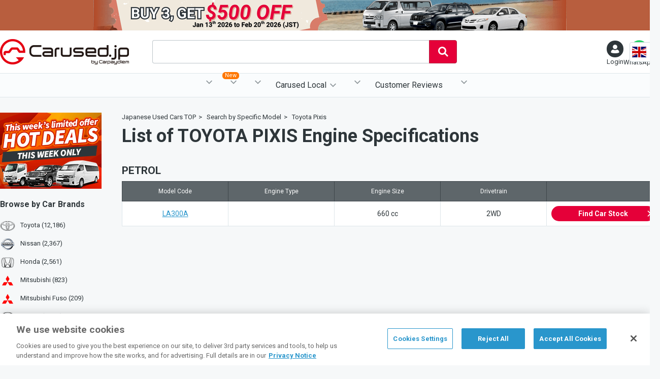

--- FILE ---
content_type: text/html; charset=UTF-8
request_url: https://carused.jp/engine/toyota-pixis
body_size: 10786
content:
<!doctype html>
<html lang="en">

<head prefix="og: http://ogp.me/ns#">
    <meta charset="utf-8">

<script>(function(w,d,s,l,i){w[l]=w[l]||[];w[l].push({'gtm.start':
new Date().getTime(),event:'gtm.js'});var f=d.getElementsByTagName(s)[0],
j=d.createElement(s),dl=l!='dataLayer'?'&l='+l:'';j.setAttributeNode(d.createAttribute('data-ot-ignore'));j.async=true;j.src=
'https://www.googletagmanager.com/gtm.js?id='+i+dl;f.parentNode.insertBefore(j,f);
})(window,document,'script','dataLayer','GTM-5N48F6J');</script>



<link rel="preload" href="https://d1og64tg0ubvon.cloudfront.net/baner/2026/01/806.png" as="image" media="(min-width: 1024px)">
<link rel="preload" href="https://d1og64tg0ubvon.cloudfront.net/baner/2026/01/808.png" as="image" media="(max-width: 1023px)">

<link rel="preload" href="https://d1og64tg0ubvon.cloudfront.net/baner/2022/11/58.png" as="image" media="(min-width: 1024px)">


<meta http-equiv='x-dns-prefetch-control' content='on'>
<link rel="preconnect dns-prefetch" href="//fonts.googleapis.com">
<link rel="preconnect dns-prefetch" href="//app-ab30.marketo.com">
<link rel="preconnect dns-prefetch" href="//munchkin.marketo.net">

<link rel="preconnect dns-prefetch" href="//connect.facebook.net">
<link rel="preconnect dns-prefetch" href="//media.reviews.co.uk">
<link rel="preconnect dns-prefetch" href="//fonts.gstatic.com">
<link rel="preconnect dns-prefetch" href="//www.googleadservices.com">
<link rel="preconnect dns-prefetch" href="//browser.sentry-cdn.com">
<link rel="preconnect dns-prefetch" href="//developers.google.com">
<link rel="preconnect dns-prefetch" href="//bingads.microsoft.com">




<link href="https://fonts.googleapis.com/css?family=Roboto:400,500,700&display=swap" rel="preload" as="style">
<link href="https://fonts.googleapis.com/css?family=Roboto:400,500,700&display=swap" rel="stylesheet" media="print" onload='this.onload=null;this.media="all"'>
<noscript><link href="https://fonts.googleapis.com/css?family=Roboto:400,500,700&display=swap" rel="stylesheet"></noscript>

    
    <link rel="canonical" href="https://carused.jp/engine/toyota-pixis">


<!-- Fav and Touch Icons -->
<link rel="icon" type="image/x-icon" href="/images/favicon.ico">
<link rel="apple-touch-icon" href="/images/apple-touch-icon.png" sizes="180x180">
<meta name="format-detection" content="telephone=no">

<!--Push notification-->
<link rel="manifest" href="https://carused.jp/manifest.json">

    
                <link rel="stylesheet" href="https://carused.jp/css/common.css?id=7664739294f9f090734f9c51c5dcff6f">
        <link rel="stylesheet" href="https://carused.jp/css/engine.css?id=9843d7677930df08bf0c74a108ad4adf">

    <title>List of TOYOTA PIXIS Engine Specifications - Japanese Used Cars Carused.jp</title>
<meta name="description" content="We export best quality of Japanese used car, commercial vehicles all over the world! Take a look at our stocks of leading Japanese brands." >
<meta name="author" content="Carpaydiem">
<meta name="viewport" content="width=device-width, initial-scale=1, maximum-scale=1">
<meta property="og:site_name" content="Carused.jp">
<meta property="og:type" content="website">
<meta property="og:url" content="https://carused.jp/engine/toyota-pixis?utm_source=fbshare&utm_medium=social&utm_campaign=socialshare">
<meta property="og:title" content="List of TOYOTA PIXIS Engine Specifications - Japanese Used Cars Carused.jp">
<meta property="og:description" content="We export best quality of Japanese used car, commercial vehicles all over the world! Take a look at our stocks of leading Japanese brands.">
<meta property="og:image" content="https://carused.jp/images/ogp.jpg">
<meta name="twitter:card" content="summary_large_image">
<meta name="twitter:site" content="@Carusedjp">
<meta name="twitter:title" content="List of TOYOTA PIXIS Engine Specifications - Japanese Used Cars Carused.jp">
<meta name="twitter:description" content="We export best quality of Japanese used car, commercial vehicles all over the world! Take a look at our stocks of leading Japanese brands.">
<meta name="twitter:image" content="https://carused.jp/images/ogp.jpg">
    <link rel="alternate" hreflang="en" href="https://carused.jp/engine/toyota-pixis">
    <link rel="alternate" hreflang="fr" href="https://carused.jp/fr/engine/toyota-pixis">
    <link rel="alternate" hreflang="pt" href="https://carused.jp/pt/engine/toyota-pixis">
    <link rel="alternate" hreflang="ru" href="https://carused.jp/ru/engine/toyota-pixis">
    <link rel="alternate" hreflang="es" href="https://carused.jp/es/engine/toyota-pixis">
    <link rel="alternate" hreflang="de" href="https://carused.jp/de/engine/toyota-pixis">
    <link rel="alternate" hreflang="sw" href="https://carused.jp/sw/engine/toyota-pixis">
</head>

<body class=" carEngine ">
    <noscript>
    <iframe src="https://www.googletagmanager.com/ns.html?id=GTM-5N48F6J" height="0" width="0" style="display:none;visibility:hidden"></iframe>
</noscript>

<div id="fb-root"></div>
<script>
    (function (d, s, id) {
        var js, fjs = d.getElementsByTagName(s)[0];
        if (d.getElementById(id)) {
            return;
        }
        js     = d.createElement(s);
        js.id  = id;
        js.src = "//connect.facebook.net/en_US/sdk.js#xfbml=1&version=v2.10";
        fjs.parentNode.insertBefore(js, fjs);
    }(document, 'script', 'facebook-jssdk'));
</script>
    <header id="header">
        <div class="innerWrapper">
    <div id="fixHeader">
        <style>
        :root {
                            --header-baner-color-pc: #B85E3E;
                                }
    </style>
    <div class="bnrCampaign">
        <a href="https://campaign.carused.jp/en/2026-buy3" id="bnr-header">
            <picture>
                <source media="(max-width: 1023px)" srcset="https://d1og64tg0ubvon.cloudfront.net/baner/2026/01/808.png">
                <img src="https://d1og64tg0ubvon.cloudfront.net/baner/2026/01/806.png" width="932" height="60" alt="">
            </picture>
        </a>
    </div>
        <div class="headerBox">
            <div id="logo">
                <a href="https://carused.jp/">
                    <picture>
                        <source media="(max-width: 1023px)" srcset="https://carused.jp/images/logo_mb.png">
                        <img src="https://carused.jp/images/logo.png" alt="Carused.jp by Carpaydiem" width="254" height="50">
                    </picture>
                </a>
            </div>
            <div class="vue" id="keywordSearchWrap">
                <keyword-search-form />
            </div>
            <div id="bar">
                <ul class="barBox">
                    <li id="btnMenu">
                        <a href="javascript:void(0);" class="barBlock"><svg class="iconMenu"><use xlink:href="/images/icon.svg#icon_menu"></use></svg><span>Menu</span></a>
                    </li>
                    
                    <li class="mypage ">
                        <a href="javascript:void(0);" id="btnLogin" class="barBlock">
                            <div class="mypageWrap">
                                <svg xmlns="http://www.w3.org/2000/svg" viewBox="0 0 50 50"><path fill-rule="evenodd" clip-rule="evenodd" fill="#FFF" d="M36.3 28c-3.2 2.4-7.1 3.8-11.3 3.8-4.3 0-8.2-1.4-11.4-3.8C6.4 30.6.9 35.9 1 43.9 1 47.3 11.7 50 25 50s24-2.7 24-6.1c-.1-8-5.5-13.2-12.7-15.9z"/><circle fill-rule="evenodd" clip-rule="evenodd" fill="#FFF" cx="25" cy="13" r="13"/></svg>
                            </div>
                                                            <span>Login</span>
                                                    </a>
                        <div id="navMypage">
                            <ul>
                                <li class="signup vue">
                                    <p>Become a Carused Member and get great values</p>
                                                                            <p class="numReceived">76 users signed up yesterday.</p>
                                        <a href="https://carused.jp/signup">Signup</a>
                                        <signup-tooltip></signup-tooltip>
                                                                    </li>
                                <li class="login">
                                                                            <a href="https://carused.jp/login">Login</a>
                                                                    </li>
                            </ul>
                        </div>
                        <a href="javascript:void(0);" id="btnMypage" class="barBlock">
                            <div class="mypageWrap">
                                <svg xmlns="http://www.w3.org/2000/svg" viewBox="0 0 50 50"><path fill-rule="evenodd" clip-rule="evenodd" fill="#FFF" d="M36.3 28c-3.2 2.4-7.1 3.8-11.3 3.8-4.3 0-8.2-1.4-11.4-3.8C6.4 30.6.9 35.9 1 43.9 1 47.3 11.7 50 25 50s24-2.7 24-6.1c-.1-8-5.5-13.2-12.7-15.9z"/><circle fill-rule="evenodd" clip-rule="evenodd" fill="#FFF" cx="25" cy="13" r="13"/></svg>
                            </div>
                                                            <span>Login</span>
                                                    </a>
                    </li>
                    <li class="contact">
                        <a href="https://api.whatsapp.com/send?phone=817093387406" target="_blank" id="contact_whatsapp" class="iconWhatsapp barBlock"><span>WhatsApp</span></a>
                    </li>
                    <li class="search vue">
                        <advanced-search-button />
                    </li>
                </ul>
            </div>
            <div id="selectLang">
                <div class="labelSelect en"></div>
                <select name="lang" id="lang" class="lang">
                                            <option value="en">English</option>
                                            <option value="fr">Français</option>
                                            <option value="pt">Português</option>
                                            <option value="ru">Pусский</option>
                                            <option value="es">Español</option>
                                            <option value="de">Deutsche</option>
                                            <option value="sw">Kiswahili</option>
                                    </select>
            </div>
        </div>
    </div>
    <div class="vue">
        <advanced-search-form :feature_tags="[{&quot;id&quot;:19,&quot;value&quot;:&quot;Stocks For USA&quot;,&quot;slug&quot;:&quot;stocks_for_usa&quot;,&quot;img&quot;:&quot;phpt5VUbZ.png&quot;,&quot;banner&quot;:null,&quot;img_path&quot;:&quot;https:\/\/d1og64tg0ubvon.cloudfront.net\/feature-tag\/19\/phpt5VUbZ.png&quot;}]" :can-view-auction="true" />
    </div>
    <div class="vue">
        <global-navigation :loginuser="false" :local-agent="{&quot;bs&quot;:{&quot;url&quot;:&quot;\/global-services\/bahamas\/import-procedures&quot;,&quot;title&quot;:&quot;Bahamas&quot;},&quot;bi&quot;:{&quot;url&quot;:&quot;\/global-services\/burundi\/import-procedures&quot;,&quot;title&quot;:&quot;Burundi&quot;},&quot;cd&quot;:{&quot;url&quot;:&quot;\/global-services\/congo-kinshasa&quot;,&quot;title&quot;:&quot;Congo Kinshasa&quot;},&quot;de&quot;:{&quot;url&quot;:&quot;\/global-services\/germany&quot;,&quot;title&quot;:&quot;Germany&quot;},&quot;ke&quot;:{&quot;url&quot;:&quot;\/global-services\/kenya\/import-procedures&quot;,&quot;title&quot;:&quot;Kenya&quot;},&quot;mz&quot;:{&quot;url&quot;:&quot;\/global-services\/mozambique&quot;,&quot;title&quot;:&quot;Mozambique&quot;},&quot;nz&quot;:{&quot;url&quot;:&quot;\/global-services\/new-zealand\/import-procedures&quot;,&quot;title&quot;:&quot;New Zealand&quot;},&quot;pk&quot;:{&quot;url&quot;:&quot;\/global-services\/pakistan&quot;,&quot;title&quot;:&quot;Pakistan&quot;},&quot;ph&quot;:{&quot;url&quot;:&quot;\/global-services\/philippines\/import-procedures&quot;,&quot;title&quot;:&quot;Philippines&quot;},&quot;pl&quot;:{&quot;url&quot;:&quot;\/global-services\/poland&quot;,&quot;title&quot;:&quot;Poland&quot;},&quot;lk&quot;:{&quot;url&quot;:&quot;\/global-services\/sri-lanka\/import-procedures&quot;,&quot;title&quot;:&quot;Sri Lanka&quot;},&quot;tz&quot;:{&quot;url&quot;:&quot;\/global-services\/tanzania&quot;,&quot;title&quot;:&quot;Tanzania&quot;},&quot;ug&quot;:{&quot;url&quot;:&quot;\/global-services\/uganda\/import-procedures&quot;,&quot;title&quot;:&quot;Uganda&quot;},&quot;zm&quot;:{&quot;url&quot;:&quot;\/global-services\/zambia&quot;,&quot;title&quot;:&quot;Zambia&quot;}}" random-signup-count=76 :can-view-auction="true" />
    </div>
</div>




    </header>

    
            <div id="wrapper">
                            <main id="contents">
        <div class="breadcrumbBox">
            <ol class="breadcrumb">
            <li class="bcitem"><a href="https://carused.jp/"><span>Japanese Used Cars TOP</span></a></li>
            <li class="bcitem"><a href="https://carused.jp/engine"><span>Search by Specific Model</span></a></li>
            <li class="bcitem"><a href="https://carused.jp/engine/toyota-pixis"><span>Toyota Pixis</span></a></li>
    </ol>
        </div>
        <div class="detailArea">
            <div class="headerBox">
                <h1>
                                        <span>List of TOYOTA PIXIS Engine Specifications</span>
                </h1>
            </div>
                                                                                                                                    <h2>PETROL</h2>
                    <div class="detailBox js-scrollable">
                        <table>
                            <tr>
                                <th>Model Code</th>
                                <th>Engine Type</th>
                                <th>Engine Size</th>
                                <th>Drivetrain</th>
                                <th class="btnCarList">&nbsp;</th>
                            </tr>
                                                            <tr>
                                    <td><a class="clickAble" href="https://carused.jp/car-list?keyword=LA300A">LA300A</a></td>
                                    <td></td>
                                    <td>660 cc</td>
                                    <td>2WD</td>
                                    <td class="btnCarList"><a href="https://carused.jp/car-list?keyword=LA300A">Find Car Stock<svg class="iconArrow"><use xlink:href="https://carused.jp/images/icon.svg#icon_arrow"></use></svg></a></td>
                                </tr>
                                                    </table>
                    </div>
                                                                                                                                                                                </div>
    </main>
            <nav id="nav">
            <div class="banerImg">
            <a href="https://carused.jp/car-list?flag=featured_stock" id="bnr-left-column">
                <picture>
                    <source srcset="https://d1og64tg0ubvon.cloudfront.net/baner/2022/11/58.png" media="(min-width: 1024px)">
                    <img src="/images/list/noimage.svg" alt="hot deals cars EN" width="200" height="150">
                </picture>
            </a>
        </div>
        <dl class="maker">
        <dt>
            <h2>Browse by <b>Car Brands</b></h2>
        </dt>
                                
                            <dd class="toyota"><a href="https://carused.jp/car-list/toyota">Toyota (12,186)</a></dd>
                                            
                            <dd class="nissan"><a href="https://carused.jp/car-list/nissan">Nissan (2,367)</a></dd>
                                            
                            <dd class="honda"><a href="https://carused.jp/car-list/honda">Honda (2,561)</a></dd>
                                            
                            <dd class="mitsubishi"><a href="https://carused.jp/car-list/mitsubishi">Mitsubishi (823)</a></dd>
                                            
                            <dd class="mitsubishi-fuso"><a href="https://carused.jp/car-list/mitsubishi-fuso">Mitsubishi Fuso (209)</a></dd>
                                            
                            <dd class="mazda"><a href="https://carused.jp/car-list/mazda">Mazda (1,001)</a></dd>
                                            
                            <dd class="subaru"><a href="https://carused.jp/car-list/subaru">Subaru (979)</a></dd>
                                            
                            <dd class="suzuki"><a href="https://carused.jp/car-list/suzuki">Suzuki (2,076)</a></dd>
                                            
                            <dd class="daihatsu"><a href="https://carused.jp/car-list/daihatsu">Daihatsu (2,267)</a></dd>
                                            
                            <dd class="isuzu"><a href="https://carused.jp/car-list/isuzu">Isuzu (203)</a></dd>
                                            
                            <dd class="hino"><a href="https://carused.jp/car-list/hino">Hino (281)</a></dd>
                                            
                            <dd class="lexus"><a href="https://carused.jp/car-list/lexus">Lexus (513)</a></dd>
                                            
                            <dd class="mercedes-benz"><a href="https://carused.jp/car-list/mercedes-benz">Mercedes Benz (448)</a></dd>
                                            
                            <dd class="bmw"><a href="https://carused.jp/car-list/bmw">BMW (342)</a></dd>
                                            
                            <dd class="volkswagen"><a href="https://carused.jp/car-list/volkswagen">Volkswagen (230)</a></dd>
                                            
                            <dd class="audi"><a href="https://carused.jp/car-list/audi">Audi (167)</a></dd>
                                            
                            <dd class="volvo"><a href="https://carused.jp/car-list/volvo">Volvo (203)</a></dd>
                                            
                            <dd class="ford"><a href="https://carused.jp/car-list/ford">Ford (37)</a></dd>
                                            
                            <dd class="dongfeng"><a href="https://carused.jp/car-list/dongfeng">DongFeng (1)</a></dd>
                        </dl>
    <dl class="type">
        <dt>
            <h2>Browse by <b>Body Type</b></h2>
        </dt>
                                <dd class="sedan">
                <a href="https://carused.jp/car-list/category_1">
                    <svg class="iconSedan">
                        <use xlink:href="/images/icon.svg#icon_sedan"></use>
                    </svg>
                    Sedan (1,711)
                </a>
            </dd>
                                <dd class="coupe">
                <a href="https://carused.jp/car-list/category_5">
                    <svg class="iconCoupe">
                        <use xlink:href="/images/icon.svg#icon_coupe"></use>
                    </svg>
                    Coupe (335)
                </a>
            </dd>
                                <dd class="wagon">
                <a href="https://carused.jp/car-list/category_10">
                    <svg class="iconWagon">
                        <use xlink:href="/images/icon.svg#icon_wagon"></use>
                    </svg>
                    Wagon (4,987)
                </a>
            </dd>
                                <dd class="hatchback">
                <a href="https://carused.jp/car-list/category_15">
                    <svg class="iconHatchback">
                        <use xlink:href="/images/icon.svg#icon_hatchback"></use>
                    </svg>
                    Hatchback (4,016)
                </a>
            </dd>
                                <dd class="suv">
                <a href="https://carused.jp/car-list/category_20">
                    <svg class="iconSUV">
                        <use xlink:href="/images/icon.svg#icon_suv"></use>
                    </svg>
                    SUV (4,936)
                </a>
            </dd>
                                <dd class="convertible">
                <a href="https://carused.jp/car-list/category_25">
                    <svg class="iconConvertible">
                        <use xlink:href="/images/icon.svg#icon_convertible"></use>
                    </svg>
                    Convertible (37)
                </a>
            </dd>
                                <dd class="vans">
                <a href="https://carused.jp/car-list/category_30">
                    <svg class="iconVans">
                        <use xlink:href="/images/icon.svg#icon_vans"></use>
                    </svg>
                    Vans (Minibus) (2,381)
                </a>
            </dd>
                                <dd class="trucks">
                <a href="https://carused.jp/car-list/category_35">
                    <svg class="iconTrucks">
                        <use xlink:href="/images/icon.svg#icon_trucks"></use>
                    </svg>
                    Trucks (1,508)
                </a>
            </dd>
                                <dd class="bus">
                <a href="https://carused.jp/car-list/category_40">
                    <svg class="iconBus">
                        <use xlink:href="/images/icon.svg#icon_bus"></use>
                    </svg>
                    Bus (111)
                </a>
            </dd>
                
        <dd class="keitrucks">
            <a href="https://carused.jp/car-list/category_35?bodytype_id=30">
                <svg class="iconKeitrucks">
                    <use xlink:href="/images/icon.svg#icon_keitrucks"></use>
                </svg>
                Kei Trucks (1)
            </a>
        </dd>
        <dd class="dumptrucks">
            <a href="https://carused.jp/car-list/category_35?bodytype_id=14">
                <svg class="iconDump">
                    <use xlink:href="/images/icon.svg#icon_dump"></use>
                </svg>
                Dump (Tipper) (270)
            </a>
        </dd>
        <dd class="machinery">
            <a href="https://carused.jp/car-list/category_45">
                <svg class="iconMachinery">
                    <use xlink:href="/images/icon.svg#icon_machinery"></use>
                </svg>
                Machinery (0)
            </a>
        </dd>
    </dl>
    <dl class="price">
        <dt>
            <h2>Browse by <b>Price</b></h2>
        </dt>
        <dd>
            <a href="/car-list?max_price=1000">
                <svg class="iconPrice"><use xlink:href="/images/icon.svg#icon_price" /></svg>
                Used Cars under $1,000
            </a>
        </dd>
        <dd>
            <a href="/car-list?max_price=3000">
                <svg class="iconPrice"><use xlink:href="/images/icon.svg#icon_price" /></svg>
                Used Cars under $3,000
            </a>
        </dd>
        <dd>
            <a href="/car-list?max_price=5000">
                <svg class="iconPrice"><use xlink:href="/images/icon.svg#icon_price" /></svg>
                Used Cars under $5,000
            </a>
        </dd>
        <dd>
            <a href="/car-list?max_price=7000">
                <svg class="iconPrice"><use xlink:href="/images/icon.svg#icon_price" /></svg>
                Used Cars under $7,000
            </a>
        </dd>
    </dl>
    <dl class="category">
        <dt>
            <h2>Browse by <b>Category</b></h2>
        </dt>
        <dd>
            <a href="https://carused.jp/car-list?steering=2">
                <svg class="iconLefthand"><use xlink:href="/images/icon.svg#icon_lefthand" /></svg>
                Left hand Drive
            </a>
        </dd>
        <dd>
            <a href="https://carused.jp/car-list?mission=5">
                <svg class="iconManual"><use xlink:href="/images/icon.svg#icon_manual" /></svg>
                Manual
            </a>
        </dd>
        <dd>
            <a href="https://carused.jp/car-list?fuel=5">
                <svg class="iconDiesel"><use xlink:href="/images/icon.svg#icon_diesel" /></svg>
                Diesel
            </a>
        </dd>
        <dd>
            <a href="https://carused.jp/car-list?drivetrain=2">
                <svg class="icon4wd"><use xlink:href="/images/icon.svg#icon_4wd" /></svg>
                4WD
            </a>
        </dd>
        <dd class="jdm">
            <a href="https://carused.jp/car-list?tag=jdm">
                <svg class="iconJdm"><use xlink:href="/images/icon.svg#icon_jdm" /></svg>
                JDM
            </a>
        </dd>
        
                    <dd>
                <a href="https://carused.jp/car-list?flag=limited_offer">
                    <svg class="iconLimited" xmlns="http://www.w3.org/2000/svg" fill="none" viewBox="0 0 24 24" stroke="currentColor">
                        <path stroke-linecap="round" stroke-linejoin="round" d="M12 6v6h4.5m4.5 0a9 9 0 1 1-18 0 9 9 0 0 1 18 0Z" />
                    </svg>
                    Limited Offer
                </a>
            </dd>
            <dd>
                <a href="https://carused.jp/car-list?flag=toyota_tsusho_exclusive_stock">
                    <svg class=""><use xlink:href="/images/icon.svg#icon_toyotsu" /></svg>
                    Toyota Tsusho Exclusive Stock
                </a>
            </dd>
            </dl>
    <dl class="stockCountry">
        <dt>
            <h2>Vehicles in Stock</h2>
        </dt>
                                <dd><a href="https://carused.jp/car-list?stock_country_id=40"><img class="country_flag" src="https://carused.jp/images/list/noimage.svg" data-echo="https://carused.jp/images/flag/jp.png" width="22" height="14"> JAPAN (27,137)</a></dd>
                                <dd><a href="https://carused.jp/car-list?stock_country_id=98"><img class="country_flag" src="https://carused.jp/images/list/noimage.svg" data-echo="https://carused.jp/images/flag/sg.png" width="22" height="14"> SINGAPORE (415)</a></dd>
                                <dd><a href="https://carused.jp/car-list?stock_country_id=168"><img class="country_flag" src="https://carused.jp/images/list/noimage.svg" data-echo="https://carused.jp/images/flag/cn.png" width="22" height="14"> CHINA (74)</a></dd>
        
    </dl>
</nav>
        </div>
    
    <footer id="footer">
        <div class="innerWrapper">
    <section class="siteInfo">
        <div class="sns">
            <ul>
                <li><a href="https://www.facebook.com/carused.jp" target="_blank"><svg class="iconFacebook"><use xlink:href="/images/icon.svg#icon_facebook"></use></svg></a></li>
                <li><a href="https://twitter.com/CARUSEDJP" target="_blank"><svg class="iconTwitter"><use xlink:href="/images/icon.svg#icon_twitter"></use></svg></a></li>
                <li><a href="https://www.youtube.com/channel/UC3jjJFDqulsMcli2wB_POGg" target="_blank"><svg class="iconYoutube"><use xlink:href="/images/icon.svg#icon_youtube"></use></svg></a></li>
                <li><a href="https://www.linkedin.com/company/carused.jp/" target="_blank"><svg class="iconLinkedin"><use xlink:href="/images/icon.svg#icon_linkedin"></use></svg></a></li>
                <li><a href="https://www.instagram.com/carusedjp" target="_blank"><svg class="iconInstagram"><use xlink:href="/images/icon.svg#icon_instagram"></use></svg></a></li>
            </ul>
        </div>
        <div class="logo">
            <a href="https://carused.jp/"><img src="https://carused.jp/images/list/noimage.svg" data-echo="https://carused.jp/images/carused-logo-white.png" alt="Carused.jp" width="210" height="49"></a>
            <p>Japanese used Vans, Minibus &amp; Trucks for sale</p>
        </div>
        
    </section>
    <div class="footerBox">
        <nav class="footerNav">
            <h2>Quick Menu</h2>
            <ul>
                <li><a href="https://carused.jp/static/about">About Us</a></li>
                
                <li><a href="https://carused.jp/static/car-catalog">Car Catalog</a></li>
                <li><a href="https://carused.jp/static/faqs/how-to-buy">How to Buy</a></li>
                <li><a href="https://carused.jp/static/faqs">FAQ</a></li>
                
                <li><a href="https://carused.jp/static/privacy-policy">Privacy Notice</a></li>
                <li><a href="https://carused.jp/static/terms-of-service">Terms of Service</a></li>
                <li><a href="https://carused.jp/static/cookie-setting">Cookies Setting</a></li>
                <li><a href="https://carused.jp/static/auction">Ninja Auction</a></li>
                <li><a href="https://carpaydiem.jp" target="_blank">会社情報</a></li>
            </ul>
        </nav>
        <section class="officeHour">
            <h2>Office Hours</h2>
            <ul class="office-hour">
                <li><time itemprop="openingHours" datetime="Mo,Tu,We,Th,Fr 08:00 - 20:00">Monday - Friday<span>08:00 - 20:00</span></time></li>
                <li><time itemprop="openingHours" datetime="Sa 08:00 - 19:00">Saturday<span>08:00 - 19:00</span></time></li>
                <li>Sunday<span>Closed</span></li>
            </ul>
        </section>
        <section class="address">
            <h2>Address</h2>
            <p>2-6-12 Shibuya, Shibuya-ku Tokyo</p>
            <ul>
                <li class="whatsapp"><a href="https://api.whatsapp.com/send?phone=817093387406" target="_blank" id="contact_whatsapp_footer" class="iconWhatsapp"><span>+81-70-9338-7406</span></a></li>
                <li class="email">Email: <a href="mailto:support@carused.jp">support@carused.jp</a></li>
            </ul>
            <div>
                <a href="http://www.jumvea.or.jp/members/CarPayDiem-602" target="_blank" class="jumvea"><img src="https://carused.jp/images/list/noimage.svg" data-echo="https://carused.jp/images/icon_footer.png" alt="" width="204" height="30"></a>
            </div>
        </section>
    </div>
</div>
<div class="copyright">
    <small>&#169; Copyright 2009 - 2026 Carpaydiem CO.,LTD. All rights reserved.</small>Carpaydiem Co.,Ltd  operates with Permission from Tokyo Public Safety Commission. Reg. No.303321407716
</div>
<div class="vue">
    <modal-general />
</div>
<div class="vue">
    <agreement-modal />
</div>
<div class="vue">
    <loading />
</div>
    </footer>

    
                <script src="https://carused.jp/js/lib/echo.min.js"></script>
<script>
    echo.init({
        offset: 1000
    });
</script>
<script>
    var locale = 'en';
    var noimg = 'https://d1og64tg0ubvon.cloudfront.net/noImage.gif';
</script>
<script src="https://carused.jp/js/common.js?id=e5bd7c5beb866a6aa13f86ed5f2b52ba"></script>
<script src="https://carused.jp/js/app.js?id=a1b70e14cfec669bbd648af818603a2d"></script>

<script>
    var metalist = document.getElementsByTagName('meta'),
        targetWidth = 1024;
    function changeViewport(){
        var screenWidth = window.screen.width,
            strViewport = 'width=device-width, initial-scale=1, maximum-scale=1';
        for(var i = 0; i < metalist.length; i++){
            var name = metalist[i].getAttribute('name');
            if(name && name.toLowerCase() === 'viewport'){
                if(screenWidth >= targetWidth){
                    strViewport = 'width=1300, initial-scale=1';
                }
                metalist[i].setAttribute('content',strViewport);
                break;
            }
        }
    }
    var ev = document.createEvent('UIEvent');
    ev.initEvent('resize',true,true)
    window.dispatchEvent(ev);
</script>
        <script>
$(function(){
    var load_country_flag = (function() {
        var loaded = false;
        return function() {
            if (loaded) {
                return;
            }
            $('.navLocal img').each(function(index, elem) {
                $(elem).attr('src', $(elem).data('src'));
            });
        };
    })();
    var win = $(window),
        btnMenu = $('#btnMenu'),
        flagResize = 0,
        numReferral = Cookies.get('referral'),
        targetHead = $('#fixHeader'),
        scrollStart = 460,
        clsName = 'fixed',
        distance = 0,
        timer = false,
        headerHeight = 0;

    win.on('load resize',function(){
        headerHeight = targetHead.height() + $('#globalNav').height();
        var winWidth = window.innerWidth,
            target = $('.favoriteCover');
        if(winWidth > 1023){
            $('html').removeClass('fixed');
            target.children().removeAttr('style');
            return false;
        }else{
            scrollWidth(target);
            scrollArrow(target);
        }
        if(timer !== false){
            clearTimeout(timer);
        }
    });
    win.scroll(function(){
        distance = $(this).scrollTop();
        if (scrollStart <= distance && !targetHead.hasClass(clsName)) {
            $('body').css('padding-top', `${headerHeight}px`);
            targetHead.addClass(clsName);
        }else if (scrollStart > distance && targetHead.hasClass(clsName)) {
            $('body').css('padding-top', 0);
            targetHead.removeClass(clsName);
        }
    });

    if(numReferral == null){
        var str = location.search.slice(1),
            param = str.split("&"),
            arr = [],
            referral = "";
        for(var i = 0, max = param.length; i < max; i++){
            var tmp = param[i].split("=");
            arr.push(tmp[0]);
            arr[tmp[0]] = tmp[1];
        }
        referral = arr['referral'];
        if(referral != "" && referral != null && !isNaN(referral)){
            Cookies.set('referral',referral,{path: '/'});
        }
    }
    $('#radioTransMb').on('click','input',function(e){
        var target = $(e.currentTarget),
            check = 0;
        if(target.is(':checked')){
            check = 1;
        }
        $(e.delegateTarget).find('input').prop('checked', false);
        if(check === 1){
            target.prop('checked',true);
        }
    });
    $('#header').on('click','#coverMypage, #coverNav, #btnBackNav',function(){
        $(this).parent().parent().toggleClass(clsName);
    }).on('click','#btnLogin',function(){
        $('#navMypage').slideToggle('fast');
    }).on('click','#btnMenu a, #switchNav',function(){
        load_country_flag();
        $('#globalNav').toggleClass(clsName);
        $('#mypageNav').removeClass(clsName);
    }).on('click','#btnMypage, #switchMypage',function(){
        $('#mypageNav').toggleClass(clsName);
        $('#globalNav').removeClass(clsName);
    }).on('click','#labelMaker, #labelType, #labelCategory, #labelPrice, #labelSuv, #labelVan, #labelTruck, #labelWagon, #labelHatchback, #labelOther',function(){
        $('.btnSlide').each(function(){
            $(this).removeClass('active').next().hide();
        });
        $(this).toggleClass('active').next().stop(true).animate({'width': ['toggle', 'swing']});
    }).on('click','.closeSlide',function(){
        $(this).parent().stop(true).animate({'width': ['toggle', 'swing']}).prev().removeClass('active');
    }).on('click','.accordionNav',function(){
        $(this).toggleClass('active').parent().next().slideToggle('fast');
    });
    $('.favoriteCover').on('scroll',function(){
        if(flagResize == 0){
            scrollWidth($(this));
            flagResize = 1;
        }
        scrollArrow($(this));
    });
    const cookie = [];
    if( cookie.gdpr != 'accept') {
        $('#gdpr').on('click','#btnGdpr',function(e){
            var inexpire = new Date(new Date().getTime() + 10 * 365 * 24 * 60 * 60 * 1000);
            Cookies.set('gdpr','accept',{expires: inexpire, path: '/'});
            e.delegateTarget.remove();
        });
    }
    function scrollWidth(target){
        for(var i=0,max=target.length;i<max;i++){
            var targetClass = target.eq(i).attr('class'),
                child = target.eq(i).children(),
                grandchild,
                grandLen,
                margin;
            if(targetClass == 'favoriteCover'){
                margin = 32;
            }else{
                margin = 20;
            }
            grandchild = child.children();
            grandLen = grandchild.length;
            child.width((grandchild.width() * grandLen) + (margin * grandLen) - margin);
        }
    }
    function scrollArrow(target){
        var targetWidth = target.width(),
            child = target.children(),
            childWidth = child.width(),
            parent = target.parent(),
            max = Number(childWidth - targetWidth),
            num = target.scrollLeft();
        if(50 <= num){
            parent.addClass('left');
        }else{
            parent.removeClass('left');
        }
        if(max > num){
            parent.addClass('right');
        }else{
            parent.removeClass('right');
        }
    }
    /* ==========
    Select Decoration
    ========== */
    $('#selectLang').on('change','.lang',function(){
        switchLang($(this).children('option:selected').val());
    });
    labelSelect($(".lang"));
    function switchLang(target){
        var currnet_urls = location.pathname.split('/');
        var lang = currnet_urls[1];

        if(lang === 'fr' || lang === 'pt' || lang === 'ru' || lang === 'de' || lang === 'es'|| lang === 'sw'){
            currnet_urls.splice(1,1);
            var url = currnet_urls.join('/');
        }
        else{
            var url = location.pathname;
        }

        var param = '',
            tmpLang = '';
        if(location.search !== null){
            param = location.search;
        }
        if(target !== 'en'){
            tmpLang = '/' + target;
        }else if(url === ''){
            tmpLang = '/';
        }
        location.href = tmpLang + url + param;
    }
    function labelSelect(target){
        target.val($('html').attr('lang'));
        var elmDiv = target.prev("div"),
            propSelected = target.children(":selected");
        elmDiv.addClass(propSelected.val());
    }
});
</script>
        <script>
        /**
         * Modules in this bundle
         * @license
         *
         * scroll-hint:
         *   license: MIT (http://opensource.org/licenses/MIT)
         *   author: steelydylan
         *   version: 1.2.3
         *
         * es6-object-assign:
         *   license: MIT (http://opensource.org/licenses/MIT)
         *   author: Rubén Norte <rubennorte@gmail.com>
         *   maintainers: rubennorte <rubennorte@gmail.com>
         *   homepage: https://github.com/rubennorte/es6-object-assign
         *   version: 1.1.0
         *
         * This header is generated by licensify (https://github.com/twada/licensify)
         */
        !function(f){if("object"==typeof exports&&"undefined"!=typeof module)module.exports=f();else if("function"==typeof define&&define.amd)define([],f);else{var g;(g="undefined"!=typeof window?window:"undefined"!=typeof global?global:"undefined"!=typeof self?self:this).ScrollHint=f()}}((function(){var define,module,exports;return function e(t,n,r){function s(o,u){if(!n[o]){if(!t[o]){var a="function"==typeof require&&require;if(!u&&a)return a(o,!0);if(i)return i(o,!0);var f=new Error("Cannot find module '"+o+"'");throw f.code="MODULE_NOT_FOUND",f}var l=n[o]={exports:{}};t[o][0].call(l.exports,(function(e){var n=t[o][1][e];return s(n||e)}),l,l.exports,e,t,n,r)}return n[o].exports}for(var i="function"==typeof require&&require,o=0;o<r.length;o++)s(r[o]);return s}({1:[function(require,module,exports){"use strict";function assign(target,firstSource){if(null==target)throw new TypeError("Cannot convert first argument to object");for(var to=Object(target),i=1;i<arguments.length;i++){var nextSource=arguments[i];if(null!=nextSource)for(var keysArray=Object.keys(Object(nextSource)),nextIndex=0,len=keysArray.length;nextIndex<len;nextIndex++){var nextKey=keysArray[nextIndex],desc=Object.getOwnPropertyDescriptor(nextSource,nextKey);void 0!==desc&&desc.enumerable&&(to[nextKey]=nextSource[nextKey])}}return to}function polyfill(){Object.assign||Object.defineProperty(Object,"assign",{enumerable:!1,configurable:!0,writable:!0,value:assign})}module.exports={assign:assign,polyfill:polyfill}},{}],2:[function(require,module,exports){"use strict";Object.defineProperty(exports,"__esModule",{value:!0});var _createClass=function(){function defineProperties(target,props){for(var i=0;i<props.length;i++){var descriptor=props[i];descriptor.enumerable=descriptor.enumerable||!1,descriptor.configurable=!0,"value"in descriptor&&(descriptor.writable=!0),Object.defineProperty(target,descriptor.key,descriptor)}}return function(Constructor,protoProps,staticProps){return protoProps&&defineProperties(Constructor.prototype,protoProps),staticProps&&defineProperties(Constructor,staticProps),Constructor}}(),_es6ObjectAssign=require("es6-object-assign"),_util=require("./util");function _classCallCheck(instance,Constructor){if(!(instance instanceof Constructor))throw new TypeError("Cannot call a class as a function")}var defaults={suggestClass:"is-active",scrollableClass:"is-scrollable",scrollableRightClass:"is-right-scrollable",scrollableLeftClass:"is-left-scrollable",scrollHintClass:"scroll-hint",scrollHintIconClass:"scroll-hint-icon",scrollHintIconAppendClass:"",scrollHintIconWrapClass:"scroll-hint-icon-wrap",scrollHintText:"scroll-hint-text",scrollHintBorderWidth:10,remainingTime:-1,enableOverflowScrolling:!0,applyToParents:!1,suggestiveShadow:!1,offset:0,i18n:{scrollable:"scrollable"}},ScrollHint=function(){function ScrollHint(ele,option){var _this=this;_classCallCheck(this,ScrollHint),this.opt=(0,_es6ObjectAssign.assign)({},defaults,option),this.items=[];var elements="string"==typeof ele?document.querySelectorAll(ele):ele,applyToParents=this.opt.applyToParents;[].forEach.call(elements,(function(element){applyToParents&&(element=element.parentElement),element.style.position="relative",element.style.overflow="auto",_this.opt.enableOverflowScrolling&&("overflowScrolling"in element.style?element.style.overflowScrolling="touch":"webkitOverflowScrolling"in element.style&&(element.style.webkitOverflowScrolling="touch"));var item={element:element,scrolledIn:!1,interacted:!1};document.addEventListener("scroll",(function(e){e.target===element&&(item.interacted=!0,_this.updateItem(item))}),!0),(0,_util.addClass)(element,_this.opt.scrollHintClass),(0,_util.append)(element,'<div class="'+_this.opt.scrollHintIconWrapClass+'" data-target="scrollable-icon">\n        <span class="'+_this.opt.scrollHintIconClass+(_this.opt.scrollHintIconAppendClass?" "+_this.opt.scrollHintIconAppendClass:"")+'">\n          <div class="'+_this.opt.scrollHintText+'">'+_this.opt.i18n.scrollable+"</div>\n        </span>\n      </div>"),_this.items.push(item)})),window.addEventListener("scroll",(function(){_this.updateItems()})),window.addEventListener("resize",(function(){_this.updateItems()})),this.updateItems()}return _createClass(ScrollHint,[{key:"isScrollable",value:function isScrollable(item){var offset=this.opt.offset,element=item.element,offsetWidth;return element.offsetWidth+offset<element.scrollWidth}},{key:"checkScrollableDir",value:function checkScrollableDir(item){var _opt=this.opt,scrollHintBorderWidth=_opt.scrollHintBorderWidth,scrollableRightClass=_opt.scrollableRightClass,scrollableLeftClass=_opt.scrollableLeftClass,element=item.element,child,width=element.children[0].scrollWidth,parentWidth=element.offsetWidth,scrollLeft=element.scrollLeft;parentWidth+scrollLeft<width-scrollHintBorderWidth?(0,_util.addClass)(element,scrollableRightClass):(0,_util.removeClass)(element,scrollableRightClass),parentWidth<width&&scrollLeft>scrollHintBorderWidth?(0,_util.addClass)(element,scrollableLeftClass):(0,_util.removeClass)(element,scrollableLeftClass)}},{key:"needSuggest",value:function needSuggest(item){var scrolledIn=item.scrolledIn,interacted;return!item.interacted&&scrolledIn&&this.isScrollable(item)}},{key:"updateItems",value:function updateItems(){var _this2=this;[].forEach.call(this.items,(function(item){_this2.updateItem(item)}))}},{key:"updateStatus",value:function updateStatus(item){var _this3=this,element=item.element,scrolledIn;item.scrolledIn||(0,_util.getOffset)(element).top+Math.min(element.offsetHeight,window.innerHeight)/2<(0,_util.getScrollTop)()+window.innerHeight&&(item.scrolledIn=!0,-1!==this.opt.remainingTime&&setTimeout((function(){item.interacted=!0,_this3.updateItem(item)}),this.opt.remainingTime))}},{key:"updateItem",value:function updateItem(item){var opt=this.opt,element=item.element,target=element.querySelector('[data-target="scrollable-icon"]');this.updateStatus(item),this.isScrollable(item)?(0,_util.addClass)(element,opt.scrollableClass):(0,_util.removeClass)(element,opt.scrollableClass),this.needSuggest(item)?(0,_util.addClass)(target,opt.suggestClass):(0,_util.removeClass)(target,opt.suggestClass),opt.suggestiveShadow&&this.checkScrollableDir(item)}}]),ScrollHint}();exports.default=ScrollHint,module.exports=exports.default},{"./util":3,"es6-object-assign":1}],3:[function(require,module,exports){"use strict";Object.defineProperty(exports,"__esModule",{value:!0});var append=exports.append=function append(element,string){var div=document.createElement("div");for(div.innerHTML=string;div.children.length>0;)element.appendChild(div.children[0])},addClass=exports.addClass=function addClass(element,className){element.classList?element.classList.add(className):element.className+=" "+className},removeClass=exports.removeClass=function removeClass(element,className){element.classList?element.classList.remove(className):element.className=element.className.replace(new RegExp("(^|\\b)"+className.split(" ").join("|")+"(\\b|$)","gi")," ")},getScrollTop=exports.getScrollTop=function getScrollTop(){return window.pageYOffset||document.documentElement.scrollTop||document.body.scrollTop||0},getScrollLeft=exports.getScrollLeft=function getScrollLeft(){return window.pageXOffset||document.documentElement.scrollLeft||document.body.scrollLeft||0},getOffset=exports.getOffset=function getOffset(el){var rect=el.getBoundingClientRect();return{top:rect.top+getScrollTop(),left:rect.left+getScrollLeft()}}},{}]},{},[2])(2)}));
        new ScrollHint('.js-scrollable');
    </script>
</body>

</html>


--- FILE ---
content_type: text/css
request_url: https://carused.jp/css/engine.css?id=9843d7677930df08bf0c74a108ad4adf
body_size: 3482
content:
@-webkit-keyframes scroll-hint-appear{0%{opacity:1;opacity:0;-webkit-transform:translateX(40px);transform:translateX(40px);-webkit-transform:translateX(-40px);transform:translateX(-40px)}}@keyframes scroll-hint-appear{0%{opacity:1;opacity:0;-webkit-transform:translateX(40px);transform:translateX(40px);-webkit-transform:translateX(-40px);transform:translateX(-40px)}}.scroll-hint.is-right-scrollable{background:linear-gradient(270deg,rgba(0,0,0,.15),transparent 16px,transparent)}.scroll-hint.is-right-scrollable.is-left-scrollable{background:linear-gradient(90deg,rgba(0,0,0,.15),transparent 16px,transparent),linear-gradient(270deg,rgba(0,0,0,.15),transparent 16px,transparent)}.scroll-hint.is-left-scrollable{background:linear-gradient(90deg,rgba(0,0,0,.15),transparent 16px,transparent)}.scroll-hint-icon{background:rgba(0,0,0,.7);border-radius:5px;-webkit-box-sizing:border-box;box-sizing:border-box;height:80px;left:calc(50% - 60px);opacity:0;padding:20px 10px 10px;position:absolute;text-align:center;top:calc(50% - 25px);-webkit-transition:opacity .3s;transition:opacity .3s;width:120px}.scroll-hint-icon-wrap{height:100%;left:0;max-height:100%;pointer-events:none;position:absolute;top:0;width:100%}.scroll-hint-text{color:#fff;font-size:10px;margin-top:5px}.scroll-hint-icon-wrap.is-active .scroll-hint-icon{opacity:.8}.scroll-hint-icon:before{background-image:url([data-uri]);background-position:50%;background-repeat:no-repeat;background-size:contain;color:#fff;content:"";display:inline-block;height:40px;text-align:center;vertical-align:middle;width:40px}.scroll-hint-icon:after{background-image:url([data-uri]);background-repeat:no-repeat;content:"";display:block;height:14px;left:50%;margin-left:-20px;opacity:0;position:absolute;top:10px;-webkit-transition-delay:2.4s;transition-delay:2.4s;width:34px}.scroll-hint-icon-wrap.is-active .scroll-hint-icon:after{opacity:1}.scroll-hint-icon-wrap.is-active .scroll-hint-icon:before{-webkit-animation:scroll-hint-appear 1.2s linear;animation:scroll-hint-appear 1.2s linear;-webkit-animation-iteration-count:2;animation-iteration-count:2}.scroll-hint-icon-white{background-color:#fff;-webkit-box-shadow:0 4px 5px rgba(0,0,0,.4);box-shadow:0 4px 5px rgba(0,0,0,.4)}.scroll-hint-icon-white:before{background-image:url([data-uri])}.scroll-hint-icon-white:after{background-image:url([data-uri])}.scroll-hint-icon-white .scroll-hint-text{color:#000}.headerBox:after{clear:both;content:"";display:block}#bmw h3:before,#daihatsu h3:before,#honda h3:before,#isuzu h3:before,#mazda h3:before,#mercedes-benz h3:before,#mitsubishi h3:before,#mitsubishi-fuso h3:before,#nissan h3:before,#subaru h3:before,#suzuki h3:before,#toyota h3:before{background-image:url(/images/icon_maker.png?v=20250826);background-repeat:no-repeat;background-size:200px auto;content:"";display:inline-block;height:40px;margin-right:10px;vertical-align:middle;width:40px}#contents h1{font-size:36px;font-weight:700;margin:0}.headerBox{margin-bottom:40px}.headerBox dd,.headerBox dt{font-size:14px}.headerBox dt{padding:0 10px 0 20px}.headerBox select{border:1px solid #dee6ea;font-size:14px;height:36px;width:200px}.searchArea h2{font-size:21px;margin:0 0 10px}.searchArea h2.maker:before{content:"1"}.searchArea h2.model:before{content:"2"}.searchArea h2:before{background-color:#5e666a;border-radius:50%;color:#fff;display:inline-block;font-size:16px;font-weight:700;margin-right:10px;padding:2px 0;text-align:center;vertical-align:middle;width:20px}.searchArea h2 span{vertical-align:middle}.searchArea h2 b{font-weight:700}.makerWrap{margin-bottom:40px;padding-top:89px}.makerListBox{margin-top:-89px;max-width:1060px;width:100%}.makerListBox ul{-webkit-box-pack:justify;-ms-flex-pack:justify;display:-webkit-box;display:-ms-flexbox;display:flex;justify-content:space-between;width:100%}.makerListBox li{width:calc(8.33333% - 1.83333px)}.makerListBox a{background-color:#fff;border:1px solid #dee6ea;border-radius:8px;display:block;padding:0 0 5px}.makerListBox a:hover{background-color:#f8fafb}.makerListBox a:before{background-image:url(/images/icon_maker.png?v=20250826);background-repeat:no-repeat;content:"";display:block;height:60px;margin:0 auto;width:60px}.makerListBox span{display:block;font-size:12px;font-weight:700;min-height:2em;text-align:center}.makerListBox .toyota:before{background-position:0 0}.makerListBox .nissan:before{background-position:-80px 0}.makerListBox .honda:before{background-position:-160px 0}.makerListBox .mitsubishi-fuso:before,.makerListBox .mitsubishi:before{background-position:-240px 0}.makerListBox .mazda:before{background-position:0 -80px}.makerListBox .subaru:before{background-position:-80px -80px}.makerListBox .suzuki:before{background-position:-160px -80px}.makerListBox .daihatsu:before{background-position:-240px -80px}.makerListBox .isuzu:before{background-position:0 -160px}.makerListBox .mercedes-benz:before{background-position:-80px -160px}.makerListBox .bmw:before{background-position:-160px -160px}.modelListBox{background-color:#fff;border:1px solid #dee6ea;border-radius:8px;margin-bottom:30px;padding:20px 29px 0}.modelListBox:last-child{margin-bottom:0}.modelListBox h3{font-size:18px;margin:0 0 20px}.modelListBox h3 span{vertical-align:middle}.modelListBox h4{background-color:#5e666a;border-radius:4px;color:#fff;font-size:12px;margin:0 0 10px;padding:4px 0;text-align:center;width:20px}.modelListBox ul{display:-webkit-box;display:-ms-flexbox;display:flex}#toyota h3:before{background-position:0 0}#nissan h3:before{background-position:-53.5px 0}#honda h3:before{background-position:-107px 0}#mitsubishi h3:before,#mitsubishi-fuso h3:before{background-position:-160.5px 0}#mazda h3:before{background-position:0 -53.5px}#subaru h3:before{background-position:-53.5px -53.5px}#suzuki h3:before{background-position:-107px -53.5px}#daihatsu h3:before{background-position:-160.5px -53.5px}#isuzu h3:before{background-position:0 -107px}#mercedes-benz h3:before{background-position:-53.5px -107px}#bmw h3:before{background-position:-107px -107px}.popularBlock{margin:0 0 30px}.popularBlock ul{-webkit-box-pack:justify;-ms-flex-pack:justify;justify-content:space-between}.popularBlock li{width:184px}.popularBlock span{display:block;font-size:14px;font-weight:700;padding-top:8px;text-align:center}.modelListBlock ul{-ms-flex-flow:wrap;flex-flow:wrap;margin:0 0 30px}.modelListBlock li{margin-right:10px;width:calc(20% - 8px)}.modelListBlock li:nth-of-type(5n){margin-right:0}.modelListBlock a{font-size:13px;line-height:1.8;text-decoration:underline}.detailArea h1:before{display:inline-block;margin-right:10px;vertical-align:middle}.detailArea h1 span{vertical-align:middle}.detailArea .logoMaker{display:inline-block;margin-right:20px;vertical-align:middle}.detailArea .logoMaker img{border-radius:10px}.detailArea h2{font-size:21px;font-weight:700;margin:0 0 10px}.detailBox{margin-bottom:40px}.detailBox:last-child{margin-bottom:0}.detailBox table{border-collapse:collapse;width:100%}.detailBox td,.detailBox th{-webkit-box-sizing:border-box;box-sizing:border-box}.detailBox th{background-color:#5e666a;border:1px solid #3e464a;color:#fff;font-size:12px;font-weight:400;padding:13px 9px;width:150px}.detailBox th.btnCarList{width:159px}.detailBox td{background-color:#fff;border:1px solid #dee6ea;font-size:14px;padding:9px;text-align:center}.detailBox .btnCarList a{background-color:#e50039;border-radius:15px;color:#fff;display:block;font-size:14px;font-weight:700;padding:8px 0;position:relative}.detailBox .btnCarList .iconArrow{fill:#fff;height:12px;margin-top:-6px;position:absolute;right:5px;top:50%;width:12px}.detailBox .clickAble{color:#2996cc;text-decoration:underline}@media screen and (min-width:1024px){.headerBox h1{float:left}.headerBox dl{display:table}.headerBox dd,.headerBox dt{display:table-cell}.headSearch{float:right}.makerListBox.fixed{background-color:hsla(0,0%,100%,.9);border-radius:0 0 8px 8px;-webkit-box-shadow:0 0 10px 1px rgba(0,0,0,.2);box-shadow:0 0 10px 1px rgba(0,0,0,.2);left:50%;margin:0;position:fixed;top:0;-webkit-transform:translateX(-50%);transform:translateX(-50%)}.makerListBox.fixed li:first-child a{border-radius:0 0 0 8px}.makerListBox.fixed li:last-child a{border-radius:0 0 8px 0}.makerListBox.fixed a{background-color:transparent;border-color:transparent;border-radius:0}}@media screen and (max-width:1023px){.breadcrumb,.detailArea,.headerBox,.searchArea{-webkit-box-sizing:border-box;box-sizing:border-box;margin-left:auto;margin-right:auto;max-width:410px;width:100%}.breadcrumb{margin-bottom:10px}.breadcrumb,.headSearch{margin-top:10px}.headSearch dl{display:table;width:100%}.headSearch dt{display:none}.headSearch dd{display:table-cell;padding-right:10px;width:calc(50% - 5px)}.headSearch dd:last-child{padding-right:0}.headSearch select{width:100%}.makerListBox{overflow-x:scroll;overflow-y:hidden;width:100%}.makerListBox ul{width:1060px}.makerListBox a:hover{background-color:transparent}.popularBlock{margin-left:-10px;margin-right:-10px;overflow-x:scroll;overflow-y:hidden}.popularBlock ul{width:1000px}.modelListBox{padding:20px 20px 0}.modelListBlock ul{-webkit-box-pack:justify;-ms-flex-pack:justify;justify-content:space-between;margin-bottom:20px}.modelListBlock li{margin-right:0;padding-bottom:1em;width:calc(50% - 10px)}.modelListBlock a{font-size:16px;line-height:1}.detailArea h1{display:table;font-size:30px;margin-bottom:20px;width:100%}.detailArea h1 span,.detailArea h1:before{display:table-cell}.detailArea h1 span{padding-left:10px}.detailBox{overflow-x:scroll;overflow-y:hidden}.detailBox table{width:1060px}}@media screen and (max-width:410px){.breadcrumb,.detailArea,.headerBox,.searchArea{padding:0 10px}.detailBox,.makerWrap{margin-left:-10px;margin-right:-10px}}


--- FILE ---
content_type: text/javascript
request_url: https://carused.jp/js/app.js?id=a1b70e14cfec669bbd648af818603a2d
body_size: 153074
content:
/*! For license information please see app.js.LICENSE.txt */
!function(){var e,t,n={170:function(e,t,n){"use strict";var r=n(6440);function i(e){var t={"!":"%21","'":"%27","(":"%28",")":"%29","~":"%7E","%20":"+","%00":"\0"};return encodeURIComponent(e).replace(/[!'\(\)~]|%20|%00/g,function(e){return t[e]})}function o(e,t){this._pairs=[],e&&r(e,this,t)}var a=o.prototype;a.append=function(e,t){this._pairs.push([e,t])},a.toString=function(e){var t=e?function(t){return e.call(this,t,i)}:i;return this._pairs.map(function(e){return t(e[0])+"="+t(e[1])},"").join("&")},e.exports=o},243:function(e){"use strict";e.exports=FormData},251:function(e,t){t.read=function(e,t,n,r,i){var o,a,s=8*i-r-1,l=(1<<s)-1,c=l>>1,u=-7,d=n?i-1:0,f=n?-1:1,p=e[t+d];for(d+=f,o=p&(1<<-u)-1,p>>=-u,u+=s;u>0;o=256*o+e[t+d],d+=f,u-=8);for(a=o&(1<<-u)-1,o>>=-u,u+=r;u>0;a=256*a+e[t+d],d+=f,u-=8);if(0===o)o=1-c;else{if(o===l)return a?NaN:1/0*(p?-1:1);a+=Math.pow(2,r),o-=c}return(p?-1:1)*a*Math.pow(2,o-r)},t.write=function(e,t,n,r,i,o){var a,s,l,c=8*o-i-1,u=(1<<c)-1,d=u>>1,f=23===i?Math.pow(2,-24)-Math.pow(2,-77):0,p=r?0:o-1,h=r?1:-1,v=t<0||0===t&&1/t<0?1:0;for(t=Math.abs(t),isNaN(t)||t===1/0?(s=isNaN(t)?1:0,a=u):(a=Math.floor(Math.log(t)/Math.LN2),t*(l=Math.pow(2,-a))<1&&(a--,l*=2),(t+=a+d>=1?f/l:f*Math.pow(2,1-d))*l>=2&&(a++,l/=2),a+d>=u?(s=0,a=u):a+d>=1?(s=(t*l-1)*Math.pow(2,i),a+=d):(s=t*Math.pow(2,d-1)*Math.pow(2,i),a=0));i>=8;e[n+p]=255&s,p+=h,s/=256,i-=8);for(a=a<<i|s,c+=i;c>0;e[n+p]=255&a,p+=h,a/=256,c-=8);e[n+p-h]|=128*v}},475:function(e,t,n){"use strict";var r=n(6314),i=n.n(r)()(function(e){return e[1]});i.push([e.id,'#info-close[data-v-76eb483c]{-webkit-appearance:none;background-color:transparent;border:none;cursor:pointer;display:block;height:18px;line-height:10;margin-top:-9px;overflow:hidden;padding:0;position:absolute;right:20px;top:46%;width:18px}#info-close[data-v-76eb483c]:after,#info-close[data-v-76eb483c]:before{background-color:#fff;content:"";display:block;height:18px;left:8px;position:absolute;top:0;width:2px}#info-close[data-v-76eb483c]:before{-webkit-transform:rotate(45deg);transform:rotate(45deg)}#info-close[data-v-76eb483c]:after{-webkit-transform:rotate(-45deg);transform:rotate(-45deg)}.background[data-v-76eb483c]{-webkit-box-pack:center;-ms-flex-pack:center;-webkit-box-align:center;-ms-flex-align:center;align-items:center;background:rgba(0,0,0,.5);display:-webkit-box;display:-ms-flexbox;display:flex;height:100vh;justify-content:center;left:0;position:fixed;top:0;width:100vw;z-index:999}.background .wrap[data-v-76eb483c]{background:#fff;border-radius:10px;width:420px}.background .wrap .head[data-v-76eb483c]{background:#4eb3a1;border-radius:10px 10px;position:relative}.background .wrap .head h2[data-v-76eb483c]{background-color:#1e262a;border-radius:10px 10px 0 0;color:#fff;font-size:24px;font-weight:700;margin:0 auto;padding:15px 30px}.background .wrap .content[data-v-76eb483c]{color:#2e363a;padding:0 30px 30px}.background .wrap .content p[data-v-76eb483c]{font-size:17.5px;line-height:1.5;margin:17.5px auto}.background .wrap .content .submitBtn[data-v-76eb483c]{background-color:#e50039;background-image:-webkit-gradient(linear,left top,left bottom,from(#e58a5c),to(#e50039));background-image:linear-gradient(180deg,#e58a5c,#e50039);border:none;border-radius:25px;-webkit-box-shadow:0 6px 10px 1px rgba(0,0,0,.2);box-shadow:0 6px 10px 1px rgba(0,0,0,.2);color:#fff;cursor:pointer;display:block;font-size:15px;font-weight:700;line-height:1;padding:13px 0;width:99%}@media screen and (max-width:480px){.background .wrap[data-v-76eb483c]{width:90%}}',""]),t.A=i},523:function(){},644:function(){},700:function(e,t,n){var r=n(2215);window.Cookies=r.withConverter({read:function(e,t){var n=e.replace(/\+/g,"%20");return decodeURIComponent(n)}})},786:function(e,t,n){e.exports=n(1894)},889:function(){},927:function(){},966:function(){},1338:function(){},1384:function(){},1670:function(){},1696:function(){},1709:function(){},1894:function(e){"use strict";e.exports="object"==typeof self?self.FormData:window.FormData},2002:function(e,t,n){"use strict";var r=n(170);e.exports="undefined"!=typeof URLSearchParams?URLSearchParams:r},2012:function(e,t,n){"use strict";var r=n(9516),i=["age","authorization","content-length","content-type","etag","expires","from","host","if-modified-since","if-unmodified-since","last-modified","location","max-forwards","proxy-authorization","referer","retry-after","user-agent"];e.exports=function(e){var t,n,o,a={};return e?(r.forEach(e.split("\n"),function(e){if(o=e.indexOf(":"),t=r.trim(e.slice(0,o)).toLowerCase(),n=r.trim(e.slice(o+1)),t){if(a[t]&&i.indexOf(t)>=0)return;a[t]="set-cookie"===t?(a[t]?a[t]:[]).concat([n]):a[t]?a[t]+", "+n:n}}),a):a}},2031:function(){},2215:function(e,t,n){var r,i;!function(o){if(void 0===(i="function"==typeof(r=o)?r.call(t,n,t,e):r)||(e.exports=i),e.exports=o(),!!0){var a=window.Cookies,s=window.Cookies=o();s.noConflict=function(){return window.Cookies=a,s}}}(function(){function e(){for(var e=0,t={};e<arguments.length;e++){var n=arguments[e];for(var r in n)t[r]=n[r]}return t}function t(e){return e.replace(/(%[0-9A-Z]{2})+/g,decodeURIComponent)}return function n(r){function i(){}function o(t,n,o){if("undefined"!=typeof document){"number"==typeof(o=e({path:"/"},i.defaults,o)).expires&&(o.expires=new Date(1*new Date+864e5*o.expires)),o.expires=o.expires?o.expires.toUTCString():"";try{var a=JSON.stringify(n);/^[\{\[]/.test(a)&&(n=a)}catch(e){}n=r.write?r.write(n,t):encodeURIComponent(String(n)).replace(/%(23|24|26|2B|3A|3C|3E|3D|2F|3F|40|5B|5D|5E|60|7B|7D|7C)/g,decodeURIComponent),t=encodeURIComponent(String(t)).replace(/%(23|24|26|2B|5E|60|7C)/g,decodeURIComponent).replace(/[\(\)]/g,escape);var s="";for(var l in o)o[l]&&(s+="; "+l,!0!==o[l]&&(s+="="+o[l].split(";")[0]));return document.cookie=t+"="+n+s}}function a(e,n){if("undefined"!=typeof document){for(var i={},o=document.cookie?document.cookie.split("; "):[],a=0;a<o.length;a++){var s=o[a].split("="),l=s.slice(1).join("=");n||'"'!==l.charAt(0)||(l=l.slice(1,-1));try{var c=t(s[0]);if(l=(r.read||r)(l,c)||t(l),n)try{l=JSON.parse(l)}catch(e){}if(i[c]=l,e===c)break}catch(e){}}return e?i[e]:i}}return i.set=o,i.get=function(e){return a(e,!1)},i.getJSON=function(e){return a(e,!0)},i.remove=function(t,n){o(t,"",e(n,{expires:-1}))},i.defaults={},i.withConverter=n,i}(function(){})})},2225:function(e,t,n){"use strict";var r=n(6314),i=n.n(r)()(function(e){return e[1]});i.push([e.id,".wrap[data-v-b481dd88]{-webkit-box-pack:center;-ms-flex-pack:center;-webkit-box-align:center;-ms-flex-align:center;align-items:center;background:rgba(0,0,0,.5);display:-webkit-box;display:-ms-flexbox;display:flex;height:100vh;justify-content:center;left:0;position:fixed;top:0;width:100vw;z-index:9999999999}.smt-spinner-circle[data-v-b481dd88]{border-radius:50%;height:50px;margin:20px;position:relative;width:50px}.smt-spinner[data-v-b481dd88]{-webkit-animation:rotate--spinner-b481dd88 1.6s infinite;animation:rotate--spinner-b481dd88 1.6s infinite;border:5px solid #1e262a;border-radius:50%;border-right-color:#aaa;height:100%;width:100%}@-webkit-keyframes rotate--spinner-b481dd88{0%{-webkit-transform:rotate(0);transform:rotate(0)}to{-webkit-transform:rotate(1turn);transform:rotate(1turn)}}@keyframes rotate--spinner-b481dd88{0%{-webkit-transform:rotate(0);transform:rotate(0)}to{-webkit-transform:rotate(1turn);transform:rotate(1turn)}}",""]),t.A=i},2505:function(e,t,n){e.exports=n(8015)},2543:function(e,t,n){var r;e=n.nmd(e),function(){var i,o="Expected a function",a="__lodash_hash_undefined__",s="__lodash_placeholder__",l=16,c=32,u=64,d=128,f=256,p=1/0,h=9007199254740991,v=NaN,m=4294967295,g=[["ary",d],["bind",1],["bindKey",2],["curry",8],["curryRight",l],["flip",512],["partial",c],["partialRight",u],["rearg",f]],y="[object Arguments]",b="[object Array]",w="[object Boolean]",_="[object Date]",x="[object Error]",C="[object Function]",E="[object GeneratorFunction]",S="[object Map]",T="[object Number]",k="[object Object]",O="[object Promise]",$="[object RegExp]",A="[object Set]",P="[object String]",M="[object Symbol]",L="[object WeakMap]",j="[object ArrayBuffer]",I="[object DataView]",z="[object Float32Array]",R="[object Float64Array]",D="[object Int8Array]",N="[object Int16Array]",B="[object Int32Array]",F="[object Uint8Array]",U="[object Uint8ClampedArray]",V="[object Uint16Array]",G="[object Uint32Array]",H=/\b__p \+= '';/g,q=/\b(__p \+=) '' \+/g,W=/(__e\(.*?\)|\b__t\)) \+\n'';/g,Y=/&(?:amp|lt|gt|quot|#39);/g,J=/[&<>"']/g,X=RegExp(Y.source),K=RegExp(J.source),Q=/<%-([\s\S]+?)%>/g,Z=/<%([\s\S]+?)%>/g,ee=/<%=([\s\S]+?)%>/g,te=/\.|\[(?:[^[\]]*|(["'])(?:(?!\1)[^\\]|\\.)*?\1)\]/,ne=/^\w*$/,re=/[^.[\]]+|\[(?:(-?\d+(?:\.\d+)?)|(["'])((?:(?!\2)[^\\]|\\.)*?)\2)\]|(?=(?:\.|\[\])(?:\.|\[\]|$))/g,ie=/[\\^$.*+?()[\]{}|]/g,oe=RegExp(ie.source),ae=/^\s+/,se=/\s/,le=/\{(?:\n\/\* \[wrapped with .+\] \*\/)?\n?/,ce=/\{\n\/\* \[wrapped with (.+)\] \*/,ue=/,? & /,de=/[^\x00-\x2f\x3a-\x40\x5b-\x60\x7b-\x7f]+/g,fe=/[()=,{}\[\]\/\s]/,pe=/\\(\\)?/g,he=/\$\{([^\\}]*(?:\\.[^\\}]*)*)\}/g,ve=/\w*$/,me=/^[-+]0x[0-9a-f]+$/i,ge=/^0b[01]+$/i,ye=/^\[object .+?Constructor\]$/,be=/^0o[0-7]+$/i,we=/^(?:0|[1-9]\d*)$/,_e=/[\xc0-\xd6\xd8-\xf6\xf8-\xff\u0100-\u017f]/g,xe=/($^)/,Ce=/['\n\r\u2028\u2029\\]/g,Ee="\\ud800-\\udfff",Se="\\u0300-\\u036f\\ufe20-\\ufe2f\\u20d0-\\u20ff",Te="\\u2700-\\u27bf",ke="a-z\\xdf-\\xf6\\xf8-\\xff",Oe="A-Z\\xc0-\\xd6\\xd8-\\xde",$e="\\ufe0e\\ufe0f",Ae="\\xac\\xb1\\xd7\\xf7\\x00-\\x2f\\x3a-\\x40\\x5b-\\x60\\x7b-\\xbf\\u2000-\\u206f \\t\\x0b\\f\\xa0\\ufeff\\n\\r\\u2028\\u2029\\u1680\\u180e\\u2000\\u2001\\u2002\\u2003\\u2004\\u2005\\u2006\\u2007\\u2008\\u2009\\u200a\\u202f\\u205f\\u3000",Pe="['’]",Me="["+Ee+"]",Le="["+Ae+"]",je="["+Se+"]",Ie="\\d+",ze="["+Te+"]",Re="["+ke+"]",De="[^"+Ee+Ae+Ie+Te+ke+Oe+"]",Ne="\\ud83c[\\udffb-\\udfff]",Be="[^"+Ee+"]",Fe="(?:\\ud83c[\\udde6-\\uddff]){2}",Ue="[\\ud800-\\udbff][\\udc00-\\udfff]",Ve="["+Oe+"]",Ge="\\u200d",He="(?:"+Re+"|"+De+")",qe="(?:"+Ve+"|"+De+")",We="(?:['’](?:d|ll|m|re|s|t|ve))?",Ye="(?:['’](?:D|LL|M|RE|S|T|VE))?",Je="(?:"+je+"|"+Ne+")"+"?",Xe="["+$e+"]?",Ke=Xe+Je+("(?:"+Ge+"(?:"+[Be,Fe,Ue].join("|")+")"+Xe+Je+")*"),Qe="(?:"+[ze,Fe,Ue].join("|")+")"+Ke,Ze="(?:"+[Be+je+"?",je,Fe,Ue,Me].join("|")+")",et=RegExp(Pe,"g"),tt=RegExp(je,"g"),nt=RegExp(Ne+"(?="+Ne+")|"+Ze+Ke,"g"),rt=RegExp([Ve+"?"+Re+"+"+We+"(?="+[Le,Ve,"$"].join("|")+")",qe+"+"+Ye+"(?="+[Le,Ve+He,"$"].join("|")+")",Ve+"?"+He+"+"+We,Ve+"+"+Ye,"\\d*(?:1ST|2ND|3RD|(?![123])\\dTH)(?=\\b|[a-z_])","\\d*(?:1st|2nd|3rd|(?![123])\\dth)(?=\\b|[A-Z_])",Ie,Qe].join("|"),"g"),it=RegExp("["+Ge+Ee+Se+$e+"]"),ot=/[a-z][A-Z]|[A-Z]{2}[a-z]|[0-9][a-zA-Z]|[a-zA-Z][0-9]|[^a-zA-Z0-9 ]/,at=["Array","Buffer","DataView","Date","Error","Float32Array","Float64Array","Function","Int8Array","Int16Array","Int32Array","Map","Math","Object","Promise","RegExp","Set","String","Symbol","TypeError","Uint8Array","Uint8ClampedArray","Uint16Array","Uint32Array","WeakMap","_","clearTimeout","isFinite","parseInt","setTimeout"],st=-1,lt={};lt[z]=lt[R]=lt[D]=lt[N]=lt[B]=lt[F]=lt[U]=lt[V]=lt[G]=!0,lt[y]=lt[b]=lt[j]=lt[w]=lt[I]=lt[_]=lt[x]=lt[C]=lt[S]=lt[T]=lt[k]=lt[$]=lt[A]=lt[P]=lt[L]=!1;var ct={};ct[y]=ct[b]=ct[j]=ct[I]=ct[w]=ct[_]=ct[z]=ct[R]=ct[D]=ct[N]=ct[B]=ct[S]=ct[T]=ct[k]=ct[$]=ct[A]=ct[P]=ct[M]=ct[F]=ct[U]=ct[V]=ct[G]=!0,ct[x]=ct[C]=ct[L]=!1;var ut={"\\":"\\","'":"'","\n":"n","\r":"r","\u2028":"u2028","\u2029":"u2029"},dt=parseFloat,ft=parseInt,pt="object"==typeof n.g&&n.g&&n.g.Object===Object&&n.g,ht="object"==typeof self&&self&&self.Object===Object&&self,vt=pt||ht||Function("return this")(),mt=t&&!t.nodeType&&t,gt=mt&&e&&!e.nodeType&&e,yt=gt&&gt.exports===mt,bt=yt&&pt.process,wt=function(){try{var e=gt&&gt.require&&gt.require("util").types;return e||bt&&bt.binding&&bt.binding("util")}catch(e){}}(),_t=wt&&wt.isArrayBuffer,xt=wt&&wt.isDate,Ct=wt&&wt.isMap,Et=wt&&wt.isRegExp,St=wt&&wt.isSet,Tt=wt&&wt.isTypedArray;function kt(e,t,n){switch(n.length){case 0:return e.call(t);case 1:return e.call(t,n[0]);case 2:return e.call(t,n[0],n[1]);case 3:return e.call(t,n[0],n[1],n[2])}return e.apply(t,n)}function Ot(e,t,n,r){for(var i=-1,o=null==e?0:e.length;++i<o;){var a=e[i];t(r,a,n(a),e)}return r}function $t(e,t){for(var n=-1,r=null==e?0:e.length;++n<r&&!1!==t(e[n],n,e););return e}function At(e,t){for(var n=null==e?0:e.length;n--&&!1!==t(e[n],n,e););return e}function Pt(e,t){for(var n=-1,r=null==e?0:e.length;++n<r;)if(!t(e[n],n,e))return!1;return!0}function Mt(e,t){for(var n=-1,r=null==e?0:e.length,i=0,o=[];++n<r;){var a=e[n];t(a,n,e)&&(o[i++]=a)}return o}function Lt(e,t){return!!(null==e?0:e.length)&&Vt(e,t,0)>-1}function jt(e,t,n){for(var r=-1,i=null==e?0:e.length;++r<i;)if(n(t,e[r]))return!0;return!1}function It(e,t){for(var n=-1,r=null==e?0:e.length,i=Array(r);++n<r;)i[n]=t(e[n],n,e);return i}function zt(e,t){for(var n=-1,r=t.length,i=e.length;++n<r;)e[i+n]=t[n];return e}function Rt(e,t,n,r){var i=-1,o=null==e?0:e.length;for(r&&o&&(n=e[++i]);++i<o;)n=t(n,e[i],i,e);return n}function Dt(e,t,n,r){var i=null==e?0:e.length;for(r&&i&&(n=e[--i]);i--;)n=t(n,e[i],i,e);return n}function Nt(e,t){for(var n=-1,r=null==e?0:e.length;++n<r;)if(t(e[n],n,e))return!0;return!1}var Bt=Wt("length");function Ft(e,t,n){var r;return n(e,function(e,n,i){if(t(e,n,i))return r=n,!1}),r}function Ut(e,t,n,r){for(var i=e.length,o=n+(r?1:-1);r?o--:++o<i;)if(t(e[o],o,e))return o;return-1}function Vt(e,t,n){return t==t?function(e,t,n){var r=n-1,i=e.length;for(;++r<i;)if(e[r]===t)return r;return-1}(e,t,n):Ut(e,Ht,n)}function Gt(e,t,n,r){for(var i=n-1,o=e.length;++i<o;)if(r(e[i],t))return i;return-1}function Ht(e){return e!=e}function qt(e,t){var n=null==e?0:e.length;return n?Xt(e,t)/n:v}function Wt(e){return function(t){return null==t?i:t[e]}}function Yt(e){return function(t){return null==e?i:e[t]}}function Jt(e,t,n,r,i){return i(e,function(e,i,o){n=r?(r=!1,e):t(n,e,i,o)}),n}function Xt(e,t){for(var n,r=-1,o=e.length;++r<o;){var a=t(e[r]);a!==i&&(n=n===i?a:n+a)}return n}function Kt(e,t){for(var n=-1,r=Array(e);++n<e;)r[n]=t(n);return r}function Qt(e){return e?e.slice(0,mn(e)+1).replace(ae,""):e}function Zt(e){return function(t){return e(t)}}function en(e,t){return It(t,function(t){return e[t]})}function tn(e,t){return e.has(t)}function nn(e,t){for(var n=-1,r=e.length;++n<r&&Vt(t,e[n],0)>-1;);return n}function rn(e,t){for(var n=e.length;n--&&Vt(t,e[n],0)>-1;);return n}var on=Yt({"À":"A","Á":"A","Â":"A","Ã":"A","Ä":"A","Å":"A","à":"a","á":"a","â":"a","ã":"a","ä":"a","å":"a","Ç":"C","ç":"c","Ð":"D","ð":"d","È":"E","É":"E","Ê":"E","Ë":"E","è":"e","é":"e","ê":"e","ë":"e","Ì":"I","Í":"I","Î":"I","Ï":"I","ì":"i","í":"i","î":"i","ï":"i","Ñ":"N","ñ":"n","Ò":"O","Ó":"O","Ô":"O","Õ":"O","Ö":"O","Ø":"O","ò":"o","ó":"o","ô":"o","õ":"o","ö":"o","ø":"o","Ù":"U","Ú":"U","Û":"U","Ü":"U","ù":"u","ú":"u","û":"u","ü":"u","Ý":"Y","ý":"y","ÿ":"y","Æ":"Ae","æ":"ae","Þ":"Th","þ":"th","ß":"ss","Ā":"A","Ă":"A","Ą":"A","ā":"a","ă":"a","ą":"a","Ć":"C","Ĉ":"C","Ċ":"C","Č":"C","ć":"c","ĉ":"c","ċ":"c","č":"c","Ď":"D","Đ":"D","ď":"d","đ":"d","Ē":"E","Ĕ":"E","Ė":"E","Ę":"E","Ě":"E","ē":"e","ĕ":"e","ė":"e","ę":"e","ě":"e","Ĝ":"G","Ğ":"G","Ġ":"G","Ģ":"G","ĝ":"g","ğ":"g","ġ":"g","ģ":"g","Ĥ":"H","Ħ":"H","ĥ":"h","ħ":"h","Ĩ":"I","Ī":"I","Ĭ":"I","Į":"I","İ":"I","ĩ":"i","ī":"i","ĭ":"i","į":"i","ı":"i","Ĵ":"J","ĵ":"j","Ķ":"K","ķ":"k","ĸ":"k","Ĺ":"L","Ļ":"L","Ľ":"L","Ŀ":"L","Ł":"L","ĺ":"l","ļ":"l","ľ":"l","ŀ":"l","ł":"l","Ń":"N","Ņ":"N","Ň":"N","Ŋ":"N","ń":"n","ņ":"n","ň":"n","ŋ":"n","Ō":"O","Ŏ":"O","Ő":"O","ō":"o","ŏ":"o","ő":"o","Ŕ":"R","Ŗ":"R","Ř":"R","ŕ":"r","ŗ":"r","ř":"r","Ś":"S","Ŝ":"S","Ş":"S","Š":"S","ś":"s","ŝ":"s","ş":"s","š":"s","Ţ":"T","Ť":"T","Ŧ":"T","ţ":"t","ť":"t","ŧ":"t","Ũ":"U","Ū":"U","Ŭ":"U","Ů":"U","Ű":"U","Ų":"U","ũ":"u","ū":"u","ŭ":"u","ů":"u","ű":"u","ų":"u","Ŵ":"W","ŵ":"w","Ŷ":"Y","ŷ":"y","Ÿ":"Y","Ź":"Z","Ż":"Z","Ž":"Z","ź":"z","ż":"z","ž":"z","Ĳ":"IJ","ĳ":"ij","Œ":"Oe","œ":"oe","ŉ":"'n","ſ":"s"}),an=Yt({"&":"&amp;","<":"&lt;",">":"&gt;",'"':"&quot;","'":"&#39;"});function sn(e){return"\\"+ut[e]}function ln(e){return it.test(e)}function cn(e){var t=-1,n=Array(e.size);return e.forEach(function(e,r){n[++t]=[r,e]}),n}function un(e,t){return function(n){return e(t(n))}}function dn(e,t){for(var n=-1,r=e.length,i=0,o=[];++n<r;){var a=e[n];a!==t&&a!==s||(e[n]=s,o[i++]=n)}return o}function fn(e){var t=-1,n=Array(e.size);return e.forEach(function(e){n[++t]=e}),n}function pn(e){var t=-1,n=Array(e.size);return e.forEach(function(e){n[++t]=[e,e]}),n}function hn(e){return ln(e)?function(e){var t=nt.lastIndex=0;for(;nt.test(e);)++t;return t}(e):Bt(e)}function vn(e){return ln(e)?function(e){return e.match(nt)||[]}(e):function(e){return e.split("")}(e)}function mn(e){for(var t=e.length;t--&&se.test(e.charAt(t)););return t}var gn=Yt({"&amp;":"&","&lt;":"<","&gt;":">","&quot;":'"',"&#39;":"'"});var yn=function e(t){var n,r=(t=null==t?vt:yn.defaults(vt.Object(),t,yn.pick(vt,at))).Array,se=t.Date,Ee=t.Error,Se=t.Function,Te=t.Math,ke=t.Object,Oe=t.RegExp,$e=t.String,Ae=t.TypeError,Pe=r.prototype,Me=Se.prototype,Le=ke.prototype,je=t["__core-js_shared__"],Ie=Me.toString,ze=Le.hasOwnProperty,Re=0,De=(n=/[^.]+$/.exec(je&&je.keys&&je.keys.IE_PROTO||""))?"Symbol(src)_1."+n:"",Ne=Le.toString,Be=Ie.call(ke),Fe=vt._,Ue=Oe("^"+Ie.call(ze).replace(ie,"\\$&").replace(/hasOwnProperty|(function).*?(?=\\\()| for .+?(?=\\\])/g,"$1.*?")+"$"),Ve=yt?t.Buffer:i,Ge=t.Symbol,He=t.Uint8Array,qe=Ve?Ve.allocUnsafe:i,We=un(ke.getPrototypeOf,ke),Ye=ke.create,Je=Le.propertyIsEnumerable,Xe=Pe.splice,Ke=Ge?Ge.isConcatSpreadable:i,Qe=Ge?Ge.iterator:i,Ze=Ge?Ge.toStringTag:i,nt=function(){try{var e=po(ke,"defineProperty");return e({},"",{}),e}catch(e){}}(),it=t.clearTimeout!==vt.clearTimeout&&t.clearTimeout,ut=se&&se.now!==vt.Date.now&&se.now,pt=t.setTimeout!==vt.setTimeout&&t.setTimeout,ht=Te.ceil,mt=Te.floor,gt=ke.getOwnPropertySymbols,bt=Ve?Ve.isBuffer:i,wt=t.isFinite,Bt=Pe.join,Yt=un(ke.keys,ke),bn=Te.max,wn=Te.min,_n=se.now,xn=t.parseInt,Cn=Te.random,En=Pe.reverse,Sn=po(t,"DataView"),Tn=po(t,"Map"),kn=po(t,"Promise"),On=po(t,"Set"),$n=po(t,"WeakMap"),An=po(ke,"create"),Pn=$n&&new $n,Mn={},Ln=No(Sn),jn=No(Tn),In=No(kn),zn=No(On),Rn=No($n),Dn=Ge?Ge.prototype:i,Nn=Dn?Dn.valueOf:i,Bn=Dn?Dn.toString:i;function Fn(e){if(ns(e)&&!Ha(e)&&!(e instanceof Hn)){if(e instanceof Gn)return e;if(ze.call(e,"__wrapped__"))return Bo(e)}return new Gn(e)}var Un=function(){function e(){}return function(t){if(!ts(t))return{};if(Ye)return Ye(t);e.prototype=t;var n=new e;return e.prototype=i,n}}();function Vn(){}function Gn(e,t){this.__wrapped__=e,this.__actions__=[],this.__chain__=!!t,this.__index__=0,this.__values__=i}function Hn(e){this.__wrapped__=e,this.__actions__=[],this.__dir__=1,this.__filtered__=!1,this.__iteratees__=[],this.__takeCount__=m,this.__views__=[]}function qn(e){var t=-1,n=null==e?0:e.length;for(this.clear();++t<n;){var r=e[t];this.set(r[0],r[1])}}function Wn(e){var t=-1,n=null==e?0:e.length;for(this.clear();++t<n;){var r=e[t];this.set(r[0],r[1])}}function Yn(e){var t=-1,n=null==e?0:e.length;for(this.clear();++t<n;){var r=e[t];this.set(r[0],r[1])}}function Jn(e){var t=-1,n=null==e?0:e.length;for(this.__data__=new Yn;++t<n;)this.add(e[t])}function Xn(e){var t=this.__data__=new Wn(e);this.size=t.size}function Kn(e,t){var n=Ha(e),r=!n&&Ga(e),i=!n&&!r&&Ja(e),o=!n&&!r&&!i&&us(e),a=n||r||i||o,s=a?Kt(e.length,$e):[],l=s.length;for(var c in e)!t&&!ze.call(e,c)||a&&("length"==c||i&&("offset"==c||"parent"==c)||o&&("buffer"==c||"byteLength"==c||"byteOffset"==c)||wo(c,l))||s.push(c);return s}function Qn(e){var t=e.length;return t?e[Jr(0,t-1)]:i}function Zn(e,t){return zo(Ai(e),lr(t,0,e.length))}function er(e){return zo(Ai(e))}function tr(e,t,n){(n!==i&&!Fa(e[t],n)||n===i&&!(t in e))&&ar(e,t,n)}function nr(e,t,n){var r=e[t];ze.call(e,t)&&Fa(r,n)&&(n!==i||t in e)||ar(e,t,n)}function rr(e,t){for(var n=e.length;n--;)if(Fa(e[n][0],t))return n;return-1}function ir(e,t,n,r){return pr(e,function(e,i,o){t(r,e,n(e),o)}),r}function or(e,t){return e&&Pi(t,Ms(t),e)}function ar(e,t,n){"__proto__"==t&&nt?nt(e,t,{configurable:!0,enumerable:!0,value:n,writable:!0}):e[t]=n}function sr(e,t){for(var n=-1,o=t.length,a=r(o),s=null==e;++n<o;)a[n]=s?i:ks(e,t[n]);return a}function lr(e,t,n){return e==e&&(n!==i&&(e=e<=n?e:n),t!==i&&(e=e>=t?e:t)),e}function cr(e,t,n,r,o,a){var s,l=1&t,c=2&t,u=4&t;if(n&&(s=o?n(e,r,o,a):n(e)),s!==i)return s;if(!ts(e))return e;var d=Ha(e);if(d){if(s=function(e){var t=e.length,n=new e.constructor(t);t&&"string"==typeof e[0]&&ze.call(e,"index")&&(n.index=e.index,n.input=e.input);return n}(e),!l)return Ai(e,s)}else{var f=mo(e),p=f==C||f==E;if(Ja(e))return Ei(e,l);if(f==k||f==y||p&&!o){if(s=c||p?{}:yo(e),!l)return c?function(e,t){return Pi(e,vo(e),t)}(e,function(e,t){return e&&Pi(t,Ls(t),e)}(s,e)):function(e,t){return Pi(e,ho(e),t)}(e,or(s,e))}else{if(!ct[f])return o?e:{};s=function(e,t,n){var r=e.constructor;switch(t){case j:return Si(e);case w:case _:return new r(+e);case I:return function(e,t){var n=t?Si(e.buffer):e.buffer;return new e.constructor(n,e.byteOffset,e.byteLength)}(e,n);case z:case R:case D:case N:case B:case F:case U:case V:case G:return Ti(e,n);case S:return new r;case T:case P:return new r(e);case $:return function(e){var t=new e.constructor(e.source,ve.exec(e));return t.lastIndex=e.lastIndex,t}(e);case A:return new r;case M:return i=e,Nn?ke(Nn.call(i)):{}}var i}(e,f,l)}}a||(a=new Xn);var h=a.get(e);if(h)return h;a.set(e,s),ss(e)?e.forEach(function(r){s.add(cr(r,t,n,r,e,a))}):rs(e)&&e.forEach(function(r,i){s.set(i,cr(r,t,n,i,e,a))});var v=d?i:(u?c?oo:io:c?Ls:Ms)(e);return $t(v||e,function(r,i){v&&(r=e[i=r]),nr(s,i,cr(r,t,n,i,e,a))}),s}function ur(e,t,n){var r=n.length;if(null==e)return!r;for(e=ke(e);r--;){var o=n[r],a=t[o],s=e[o];if(s===i&&!(o in e)||!a(s))return!1}return!0}function dr(e,t,n){if("function"!=typeof e)throw new Ae(o);return Mo(function(){e.apply(i,n)},t)}function fr(e,t,n,r){var i=-1,o=Lt,a=!0,s=e.length,l=[],c=t.length;if(!s)return l;n&&(t=It(t,Zt(n))),r?(o=jt,a=!1):t.length>=200&&(o=tn,a=!1,t=new Jn(t));e:for(;++i<s;){var u=e[i],d=null==n?u:n(u);if(u=r||0!==u?u:0,a&&d==d){for(var f=c;f--;)if(t[f]===d)continue e;l.push(u)}else o(t,d,r)||l.push(u)}return l}Fn.templateSettings={escape:Q,evaluate:Z,interpolate:ee,variable:"",imports:{_:Fn}},Fn.prototype=Vn.prototype,Fn.prototype.constructor=Fn,Gn.prototype=Un(Vn.prototype),Gn.prototype.constructor=Gn,Hn.prototype=Un(Vn.prototype),Hn.prototype.constructor=Hn,qn.prototype.clear=function(){this.__data__=An?An(null):{},this.size=0},qn.prototype.delete=function(e){var t=this.has(e)&&delete this.__data__[e];return this.size-=t?1:0,t},qn.prototype.get=function(e){var t=this.__data__;if(An){var n=t[e];return n===a?i:n}return ze.call(t,e)?t[e]:i},qn.prototype.has=function(e){var t=this.__data__;return An?t[e]!==i:ze.call(t,e)},qn.prototype.set=function(e,t){var n=this.__data__;return this.size+=this.has(e)?0:1,n[e]=An&&t===i?a:t,this},Wn.prototype.clear=function(){this.__data__=[],this.size=0},Wn.prototype.delete=function(e){var t=this.__data__,n=rr(t,e);return!(n<0)&&(n==t.length-1?t.pop():Xe.call(t,n,1),--this.size,!0)},Wn.prototype.get=function(e){var t=this.__data__,n=rr(t,e);return n<0?i:t[n][1]},Wn.prototype.has=function(e){return rr(this.__data__,e)>-1},Wn.prototype.set=function(e,t){var n=this.__data__,r=rr(n,e);return r<0?(++this.size,n.push([e,t])):n[r][1]=t,this},Yn.prototype.clear=function(){this.size=0,this.__data__={hash:new qn,map:new(Tn||Wn),string:new qn}},Yn.prototype.delete=function(e){var t=uo(this,e).delete(e);return this.size-=t?1:0,t},Yn.prototype.get=function(e){return uo(this,e).get(e)},Yn.prototype.has=function(e){return uo(this,e).has(e)},Yn.prototype.set=function(e,t){var n=uo(this,e),r=n.size;return n.set(e,t),this.size+=n.size==r?0:1,this},Jn.prototype.add=Jn.prototype.push=function(e){return this.__data__.set(e,a),this},Jn.prototype.has=function(e){return this.__data__.has(e)},Xn.prototype.clear=function(){this.__data__=new Wn,this.size=0},Xn.prototype.delete=function(e){var t=this.__data__,n=t.delete(e);return this.size=t.size,n},Xn.prototype.get=function(e){return this.__data__.get(e)},Xn.prototype.has=function(e){return this.__data__.has(e)},Xn.prototype.set=function(e,t){var n=this.__data__;if(n instanceof Wn){var r=n.__data__;if(!Tn||r.length<199)return r.push([e,t]),this.size=++n.size,this;n=this.__data__=new Yn(r)}return n.set(e,t),this.size=n.size,this};var pr=ji(_r),hr=ji(xr,!0);function vr(e,t){var n=!0;return pr(e,function(e,r,i){return n=!!t(e,r,i)}),n}function mr(e,t,n){for(var r=-1,o=e.length;++r<o;){var a=e[r],s=t(a);if(null!=s&&(l===i?s==s&&!cs(s):n(s,l)))var l=s,c=a}return c}function gr(e,t){var n=[];return pr(e,function(e,r,i){t(e,r,i)&&n.push(e)}),n}function yr(e,t,n,r,i){var o=-1,a=e.length;for(n||(n=bo),i||(i=[]);++o<a;){var s=e[o];t>0&&n(s)?t>1?yr(s,t-1,n,r,i):zt(i,s):r||(i[i.length]=s)}return i}var br=Ii(),wr=Ii(!0);function _r(e,t){return e&&br(e,t,Ms)}function xr(e,t){return e&&wr(e,t,Ms)}function Cr(e,t){return Mt(t,function(t){return Qa(e[t])})}function Er(e,t){for(var n=0,r=(t=wi(t,e)).length;null!=e&&n<r;)e=e[Do(t[n++])];return n&&n==r?e:i}function Sr(e,t,n){var r=t(e);return Ha(e)?r:zt(r,n(e))}function Tr(e){return null==e?e===i?"[object Undefined]":"[object Null]":Ze&&Ze in ke(e)?function(e){var t=ze.call(e,Ze),n=e[Ze];try{e[Ze]=i;var r=!0}catch(e){}var o=Ne.call(e);r&&(t?e[Ze]=n:delete e[Ze]);return o}(e):function(e){return Ne.call(e)}(e)}function kr(e,t){return e>t}function Or(e,t){return null!=e&&ze.call(e,t)}function $r(e,t){return null!=e&&t in ke(e)}function Ar(e,t,n){for(var o=n?jt:Lt,a=e[0].length,s=e.length,l=s,c=r(s),u=1/0,d=[];l--;){var f=e[l];l&&t&&(f=It(f,Zt(t))),u=wn(f.length,u),c[l]=!n&&(t||a>=120&&f.length>=120)?new Jn(l&&f):i}f=e[0];var p=-1,h=c[0];e:for(;++p<a&&d.length<u;){var v=f[p],m=t?t(v):v;if(v=n||0!==v?v:0,!(h?tn(h,m):o(d,m,n))){for(l=s;--l;){var g=c[l];if(!(g?tn(g,m):o(e[l],m,n)))continue e}h&&h.push(m),d.push(v)}}return d}function Pr(e,t,n){var r=null==(e=$o(e,t=wi(t,e)))?e:e[Do(Ko(t))];return null==r?i:kt(r,e,n)}function Mr(e){return ns(e)&&Tr(e)==y}function Lr(e,t,n,r,o){return e===t||(null==e||null==t||!ns(e)&&!ns(t)?e!=e&&t!=t:function(e,t,n,r,o,a){var s=Ha(e),l=Ha(t),c=s?b:mo(e),u=l?b:mo(t),d=(c=c==y?k:c)==k,f=(u=u==y?k:u)==k,p=c==u;if(p&&Ja(e)){if(!Ja(t))return!1;s=!0,d=!1}if(p&&!d)return a||(a=new Xn),s||us(e)?no(e,t,n,r,o,a):function(e,t,n,r,i,o,a){switch(n){case I:if(e.byteLength!=t.byteLength||e.byteOffset!=t.byteOffset)return!1;e=e.buffer,t=t.buffer;case j:return!(e.byteLength!=t.byteLength||!o(new He(e),new He(t)));case w:case _:case T:return Fa(+e,+t);case x:return e.name==t.name&&e.message==t.message;case $:case P:return e==t+"";case S:var s=cn;case A:var l=1&r;if(s||(s=fn),e.size!=t.size&&!l)return!1;var c=a.get(e);if(c)return c==t;r|=2,a.set(e,t);var u=no(s(e),s(t),r,i,o,a);return a.delete(e),u;case M:if(Nn)return Nn.call(e)==Nn.call(t)}return!1}(e,t,c,n,r,o,a);if(!(1&n)){var h=d&&ze.call(e,"__wrapped__"),v=f&&ze.call(t,"__wrapped__");if(h||v){var m=h?e.value():e,g=v?t.value():t;return a||(a=new Xn),o(m,g,n,r,a)}}if(!p)return!1;return a||(a=new Xn),function(e,t,n,r,o,a){var s=1&n,l=io(e),c=l.length,u=io(t),d=u.length;if(c!=d&&!s)return!1;var f=c;for(;f--;){var p=l[f];if(!(s?p in t:ze.call(t,p)))return!1}var h=a.get(e),v=a.get(t);if(h&&v)return h==t&&v==e;var m=!0;a.set(e,t),a.set(t,e);var g=s;for(;++f<c;){var y=e[p=l[f]],b=t[p];if(r)var w=s?r(b,y,p,t,e,a):r(y,b,p,e,t,a);if(!(w===i?y===b||o(y,b,n,r,a):w)){m=!1;break}g||(g="constructor"==p)}if(m&&!g){var _=e.constructor,x=t.constructor;_==x||!("constructor"in e)||!("constructor"in t)||"function"==typeof _&&_ instanceof _&&"function"==typeof x&&x instanceof x||(m=!1)}return a.delete(e),a.delete(t),m}(e,t,n,r,o,a)}(e,t,n,r,Lr,o))}function jr(e,t,n,r){var o=n.length,a=o,s=!r;if(null==e)return!a;for(e=ke(e);o--;){var l=n[o];if(s&&l[2]?l[1]!==e[l[0]]:!(l[0]in e))return!1}for(;++o<a;){var c=(l=n[o])[0],u=e[c],d=l[1];if(s&&l[2]){if(u===i&&!(c in e))return!1}else{var f=new Xn;if(r)var p=r(u,d,c,e,t,f);if(!(p===i?Lr(d,u,3,r,f):p))return!1}}return!0}function Ir(e){return!(!ts(e)||(t=e,De&&De in t))&&(Qa(e)?Ue:ye).test(No(e));var t}function zr(e){return"function"==typeof e?e:null==e?il:"object"==typeof e?Ha(e)?Ur(e[0],e[1]):Fr(e):pl(e)}function Rr(e){if(!So(e))return Yt(e);var t=[];for(var n in ke(e))ze.call(e,n)&&"constructor"!=n&&t.push(n);return t}function Dr(e){if(!ts(e))return function(e){var t=[];if(null!=e)for(var n in ke(e))t.push(n);return t}(e);var t=So(e),n=[];for(var r in e)("constructor"!=r||!t&&ze.call(e,r))&&n.push(r);return n}function Nr(e,t){return e<t}function Br(e,t){var n=-1,i=Wa(e)?r(e.length):[];return pr(e,function(e,r,o){i[++n]=t(e,r,o)}),i}function Fr(e){var t=fo(e);return 1==t.length&&t[0][2]?ko(t[0][0],t[0][1]):function(n){return n===e||jr(n,e,t)}}function Ur(e,t){return xo(e)&&To(t)?ko(Do(e),t):function(n){var r=ks(n,e);return r===i&&r===t?Os(n,e):Lr(t,r,3)}}function Vr(e,t,n,r,o){e!==t&&br(t,function(a,s){if(o||(o=new Xn),ts(a))!function(e,t,n,r,o,a,s){var l=Ao(e,n),c=Ao(t,n),u=s.get(c);if(u)return void tr(e,n,u);var d=a?a(l,c,n+"",e,t,s):i,f=d===i;if(f){var p=Ha(c),h=!p&&Ja(c),v=!p&&!h&&us(c);d=c,p||h||v?Ha(l)?d=l:Ya(l)?d=Ai(l):h?(f=!1,d=Ei(c,!0)):v?(f=!1,d=Ti(c,!0)):d=[]:os(c)||Ga(c)?(d=l,Ga(l)?d=ys(l):ts(l)&&!Qa(l)||(d=yo(c))):f=!1}f&&(s.set(c,d),o(d,c,r,a,s),s.delete(c));tr(e,n,d)}(e,t,s,n,Vr,r,o);else{var l=r?r(Ao(e,s),a,s+"",e,t,o):i;l===i&&(l=a),tr(e,s,l)}},Ls)}function Gr(e,t){var n=e.length;if(n)return wo(t+=t<0?n:0,n)?e[t]:i}function Hr(e,t,n){t=t.length?It(t,function(e){return Ha(e)?function(t){return Er(t,1===e.length?e[0]:e)}:e}):[il];var r=-1;t=It(t,Zt(co()));var i=Br(e,function(e,n,i){var o=It(t,function(t){return t(e)});return{criteria:o,index:++r,value:e}});return function(e,t){var n=e.length;for(e.sort(t);n--;)e[n]=e[n].value;return e}(i,function(e,t){return function(e,t,n){var r=-1,i=e.criteria,o=t.criteria,a=i.length,s=n.length;for(;++r<a;){var l=ki(i[r],o[r]);if(l)return r>=s?l:l*("desc"==n[r]?-1:1)}return e.index-t.index}(e,t,n)})}function qr(e,t,n){for(var r=-1,i=t.length,o={};++r<i;){var a=t[r],s=Er(e,a);n(s,a)&&ei(o,wi(a,e),s)}return o}function Wr(e,t,n,r){var i=r?Gt:Vt,o=-1,a=t.length,s=e;for(e===t&&(t=Ai(t)),n&&(s=It(e,Zt(n)));++o<a;)for(var l=0,c=t[o],u=n?n(c):c;(l=i(s,u,l,r))>-1;)s!==e&&Xe.call(s,l,1),Xe.call(e,l,1);return e}function Yr(e,t){for(var n=e?t.length:0,r=n-1;n--;){var i=t[n];if(n==r||i!==o){var o=i;wo(i)?Xe.call(e,i,1):fi(e,i)}}return e}function Jr(e,t){return e+mt(Cn()*(t-e+1))}function Xr(e,t){var n="";if(!e||t<1||t>h)return n;do{t%2&&(n+=e),(t=mt(t/2))&&(e+=e)}while(t);return n}function Kr(e,t){return Lo(Oo(e,t,il),e+"")}function Qr(e){return Qn(Fs(e))}function Zr(e,t){var n=Fs(e);return zo(n,lr(t,0,n.length))}function ei(e,t,n,r){if(!ts(e))return e;for(var o=-1,a=(t=wi(t,e)).length,s=a-1,l=e;null!=l&&++o<a;){var c=Do(t[o]),u=n;if("__proto__"===c||"constructor"===c||"prototype"===c)return e;if(o!=s){var d=l[c];(u=r?r(d,c,l):i)===i&&(u=ts(d)?d:wo(t[o+1])?[]:{})}nr(l,c,u),l=l[c]}return e}var ti=Pn?function(e,t){return Pn.set(e,t),e}:il,ni=nt?function(e,t){return nt(e,"toString",{configurable:!0,enumerable:!1,value:tl(t),writable:!0})}:il;function ri(e){return zo(Fs(e))}function ii(e,t,n){var i=-1,o=e.length;t<0&&(t=-t>o?0:o+t),(n=n>o?o:n)<0&&(n+=o),o=t>n?0:n-t>>>0,t>>>=0;for(var a=r(o);++i<o;)a[i]=e[i+t];return a}function oi(e,t){var n;return pr(e,function(e,r,i){return!(n=t(e,r,i))}),!!n}function ai(e,t,n){var r=0,i=null==e?r:e.length;if("number"==typeof t&&t==t&&i<=2147483647){for(;r<i;){var o=r+i>>>1,a=e[o];null!==a&&!cs(a)&&(n?a<=t:a<t)?r=o+1:i=o}return i}return si(e,t,il,n)}function si(e,t,n,r){var o=0,a=null==e?0:e.length;if(0===a)return 0;for(var s=(t=n(t))!=t,l=null===t,c=cs(t),u=t===i;o<a;){var d=mt((o+a)/2),f=n(e[d]),p=f!==i,h=null===f,v=f==f,m=cs(f);if(s)var g=r||v;else g=u?v&&(r||p):l?v&&p&&(r||!h):c?v&&p&&!h&&(r||!m):!h&&!m&&(r?f<=t:f<t);g?o=d+1:a=d}return wn(a,4294967294)}function li(e,t){for(var n=-1,r=e.length,i=0,o=[];++n<r;){var a=e[n],s=t?t(a):a;if(!n||!Fa(s,l)){var l=s;o[i++]=0===a?0:a}}return o}function ci(e){return"number"==typeof e?e:cs(e)?v:+e}function ui(e){if("string"==typeof e)return e;if(Ha(e))return It(e,ui)+"";if(cs(e))return Bn?Bn.call(e):"";var t=e+"";return"0"==t&&1/e==-1/0?"-0":t}function di(e,t,n){var r=-1,i=Lt,o=e.length,a=!0,s=[],l=s;if(n)a=!1,i=jt;else if(o>=200){var c=t?null:Xi(e);if(c)return fn(c);a=!1,i=tn,l=new Jn}else l=t?[]:s;e:for(;++r<o;){var u=e[r],d=t?t(u):u;if(u=n||0!==u?u:0,a&&d==d){for(var f=l.length;f--;)if(l[f]===d)continue e;t&&l.push(d),s.push(u)}else i(l,d,n)||(l!==s&&l.push(d),s.push(u))}return s}function fi(e,t){return null==(e=$o(e,t=wi(t,e)))||delete e[Do(Ko(t))]}function pi(e,t,n,r){return ei(e,t,n(Er(e,t)),r)}function hi(e,t,n,r){for(var i=e.length,o=r?i:-1;(r?o--:++o<i)&&t(e[o],o,e););return n?ii(e,r?0:o,r?o+1:i):ii(e,r?o+1:0,r?i:o)}function vi(e,t){var n=e;return n instanceof Hn&&(n=n.value()),Rt(t,function(e,t){return t.func.apply(t.thisArg,zt([e],t.args))},n)}function mi(e,t,n){var i=e.length;if(i<2)return i?di(e[0]):[];for(var o=-1,a=r(i);++o<i;)for(var s=e[o],l=-1;++l<i;)l!=o&&(a[o]=fr(a[o]||s,e[l],t,n));return di(yr(a,1),t,n)}function gi(e,t,n){for(var r=-1,o=e.length,a=t.length,s={};++r<o;){var l=r<a?t[r]:i;n(s,e[r],l)}return s}function yi(e){return Ya(e)?e:[]}function bi(e){return"function"==typeof e?e:il}function wi(e,t){return Ha(e)?e:xo(e,t)?[e]:Ro(bs(e))}var _i=Kr;function xi(e,t,n){var r=e.length;return n=n===i?r:n,!t&&n>=r?e:ii(e,t,n)}var Ci=it||function(e){return vt.clearTimeout(e)};function Ei(e,t){if(t)return e.slice();var n=e.length,r=qe?qe(n):new e.constructor(n);return e.copy(r),r}function Si(e){var t=new e.constructor(e.byteLength);return new He(t).set(new He(e)),t}function Ti(e,t){var n=t?Si(e.buffer):e.buffer;return new e.constructor(n,e.byteOffset,e.length)}function ki(e,t){if(e!==t){var n=e!==i,r=null===e,o=e==e,a=cs(e),s=t!==i,l=null===t,c=t==t,u=cs(t);if(!l&&!u&&!a&&e>t||a&&s&&c&&!l&&!u||r&&s&&c||!n&&c||!o)return 1;if(!r&&!a&&!u&&e<t||u&&n&&o&&!r&&!a||l&&n&&o||!s&&o||!c)return-1}return 0}function Oi(e,t,n,i){for(var o=-1,a=e.length,s=n.length,l=-1,c=t.length,u=bn(a-s,0),d=r(c+u),f=!i;++l<c;)d[l]=t[l];for(;++o<s;)(f||o<a)&&(d[n[o]]=e[o]);for(;u--;)d[l++]=e[o++];return d}function $i(e,t,n,i){for(var o=-1,a=e.length,s=-1,l=n.length,c=-1,u=t.length,d=bn(a-l,0),f=r(d+u),p=!i;++o<d;)f[o]=e[o];for(var h=o;++c<u;)f[h+c]=t[c];for(;++s<l;)(p||o<a)&&(f[h+n[s]]=e[o++]);return f}function Ai(e,t){var n=-1,i=e.length;for(t||(t=r(i));++n<i;)t[n]=e[n];return t}function Pi(e,t,n,r){var o=!n;n||(n={});for(var a=-1,s=t.length;++a<s;){var l=t[a],c=r?r(n[l],e[l],l,n,e):i;c===i&&(c=e[l]),o?ar(n,l,c):nr(n,l,c)}return n}function Mi(e,t){return function(n,r){var i=Ha(n)?Ot:ir,o=t?t():{};return i(n,e,co(r,2),o)}}function Li(e){return Kr(function(t,n){var r=-1,o=n.length,a=o>1?n[o-1]:i,s=o>2?n[2]:i;for(a=e.length>3&&"function"==typeof a?(o--,a):i,s&&_o(n[0],n[1],s)&&(a=o<3?i:a,o=1),t=ke(t);++r<o;){var l=n[r];l&&e(t,l,r,a)}return t})}function ji(e,t){return function(n,r){if(null==n)return n;if(!Wa(n))return e(n,r);for(var i=n.length,o=t?i:-1,a=ke(n);(t?o--:++o<i)&&!1!==r(a[o],o,a););return n}}function Ii(e){return function(t,n,r){for(var i=-1,o=ke(t),a=r(t),s=a.length;s--;){var l=a[e?s:++i];if(!1===n(o[l],l,o))break}return t}}function zi(e){return function(t){var n=ln(t=bs(t))?vn(t):i,r=n?n[0]:t.charAt(0),o=n?xi(n,1).join(""):t.slice(1);return r[e]()+o}}function Ri(e){return function(t){return Rt(Qs(Gs(t).replace(et,"")),e,"")}}function Di(e){return function(){var t=arguments;switch(t.length){case 0:return new e;case 1:return new e(t[0]);case 2:return new e(t[0],t[1]);case 3:return new e(t[0],t[1],t[2]);case 4:return new e(t[0],t[1],t[2],t[3]);case 5:return new e(t[0],t[1],t[2],t[3],t[4]);case 6:return new e(t[0],t[1],t[2],t[3],t[4],t[5]);case 7:return new e(t[0],t[1],t[2],t[3],t[4],t[5],t[6])}var n=Un(e.prototype),r=e.apply(n,t);return ts(r)?r:n}}function Ni(e){return function(t,n,r){var o=ke(t);if(!Wa(t)){var a=co(n,3);t=Ms(t),n=function(e){return a(o[e],e,o)}}var s=e(t,n,r);return s>-1?o[a?t[s]:s]:i}}function Bi(e){return ro(function(t){var n=t.length,r=n,a=Gn.prototype.thru;for(e&&t.reverse();r--;){var s=t[r];if("function"!=typeof s)throw new Ae(o);if(a&&!l&&"wrapper"==so(s))var l=new Gn([],!0)}for(r=l?r:n;++r<n;){var c=so(s=t[r]),u="wrapper"==c?ao(s):i;l=u&&Co(u[0])&&424==u[1]&&!u[4].length&&1==u[9]?l[so(u[0])].apply(l,u[3]):1==s.length&&Co(s)?l[c]():l.thru(s)}return function(){var e=arguments,r=e[0];if(l&&1==e.length&&Ha(r))return l.plant(r).value();for(var i=0,o=n?t[i].apply(this,e):r;++i<n;)o=t[i].call(this,o);return o}})}function Fi(e,t,n,o,a,s,l,c,u,f){var p=t&d,h=1&t,v=2&t,m=24&t,g=512&t,y=v?i:Di(e);return function d(){for(var b=arguments.length,w=r(b),_=b;_--;)w[_]=arguments[_];if(m)var x=lo(d),C=function(e,t){for(var n=e.length,r=0;n--;)e[n]===t&&++r;return r}(w,x);if(o&&(w=Oi(w,o,a,m)),s&&(w=$i(w,s,l,m)),b-=C,m&&b<f){var E=dn(w,x);return Yi(e,t,Fi,d.placeholder,n,w,E,c,u,f-b)}var S=h?n:this,T=v?S[e]:e;return b=w.length,c?w=function(e,t){var n=e.length,r=wn(t.length,n),o=Ai(e);for(;r--;){var a=t[r];e[r]=wo(a,n)?o[a]:i}return e}(w,c):g&&b>1&&w.reverse(),p&&u<b&&(w.length=u),this&&this!==vt&&this instanceof d&&(T=y||Di(T)),T.apply(S,w)}}function Ui(e,t){return function(n,r){return function(e,t,n,r){return _r(e,function(e,i,o){t(r,n(e),i,o)}),r}(n,e,t(r),{})}}function Vi(e,t){return function(n,r){var o;if(n===i&&r===i)return t;if(n!==i&&(o=n),r!==i){if(o===i)return r;"string"==typeof n||"string"==typeof r?(n=ui(n),r=ui(r)):(n=ci(n),r=ci(r)),o=e(n,r)}return o}}function Gi(e){return ro(function(t){return t=It(t,Zt(co())),Kr(function(n){var r=this;return e(t,function(e){return kt(e,r,n)})})})}function Hi(e,t){var n=(t=t===i?" ":ui(t)).length;if(n<2)return n?Xr(t,e):t;var r=Xr(t,ht(e/hn(t)));return ln(t)?xi(vn(r),0,e).join(""):r.slice(0,e)}function qi(e){return function(t,n,o){return o&&"number"!=typeof o&&_o(t,n,o)&&(n=o=i),t=hs(t),n===i?(n=t,t=0):n=hs(n),function(e,t,n,i){for(var o=-1,a=bn(ht((t-e)/(n||1)),0),s=r(a);a--;)s[i?a:++o]=e,e+=n;return s}(t,n,o=o===i?t<n?1:-1:hs(o),e)}}function Wi(e){return function(t,n){return"string"==typeof t&&"string"==typeof n||(t=gs(t),n=gs(n)),e(t,n)}}function Yi(e,t,n,r,o,a,s,l,d,f){var p=8&t;t|=p?c:u,4&(t&=~(p?u:c))||(t&=-4);var h=[e,t,o,p?a:i,p?s:i,p?i:a,p?i:s,l,d,f],v=n.apply(i,h);return Co(e)&&Po(v,h),v.placeholder=r,jo(v,e,t)}function Ji(e){var t=Te[e];return function(e,n){if(e=gs(e),(n=null==n?0:wn(vs(n),292))&&wt(e)){var r=(bs(e)+"e").split("e");return+((r=(bs(t(r[0]+"e"+(+r[1]+n)))+"e").split("e"))[0]+"e"+(+r[1]-n))}return t(e)}}var Xi=On&&1/fn(new On([,-0]))[1]==p?function(e){return new On(e)}:cl;function Ki(e){return function(t){var n=mo(t);return n==S?cn(t):n==A?pn(t):function(e,t){return It(t,function(t){return[t,e[t]]})}(t,e(t))}}function Qi(e,t,n,a,p,h,v,m){var g=2&t;if(!g&&"function"!=typeof e)throw new Ae(o);var y=a?a.length:0;if(y||(t&=-97,a=p=i),v=v===i?v:bn(vs(v),0),m=m===i?m:vs(m),y-=p?p.length:0,t&u){var b=a,w=p;a=p=i}var _=g?i:ao(e),x=[e,t,n,a,p,b,w,h,v,m];if(_&&function(e,t){var n=e[1],r=t[1],i=n|r,o=i<131,a=r==d&&8==n||r==d&&n==f&&e[7].length<=t[8]||384==r&&t[7].length<=t[8]&&8==n;if(!o&&!a)return e;1&r&&(e[2]=t[2],i|=1&n?0:4);var l=t[3];if(l){var c=e[3];e[3]=c?Oi(c,l,t[4]):l,e[4]=c?dn(e[3],s):t[4]}(l=t[5])&&(c=e[5],e[5]=c?$i(c,l,t[6]):l,e[6]=c?dn(e[5],s):t[6]);(l=t[7])&&(e[7]=l);r&d&&(e[8]=null==e[8]?t[8]:wn(e[8],t[8]));null==e[9]&&(e[9]=t[9]);e[0]=t[0],e[1]=i}(x,_),e=x[0],t=x[1],n=x[2],a=x[3],p=x[4],!(m=x[9]=x[9]===i?g?0:e.length:bn(x[9]-y,0))&&24&t&&(t&=-25),t&&1!=t)C=8==t||t==l?function(e,t,n){var o=Di(e);return function a(){for(var s=arguments.length,l=r(s),c=s,u=lo(a);c--;)l[c]=arguments[c];var d=s<3&&l[0]!==u&&l[s-1]!==u?[]:dn(l,u);return(s-=d.length)<n?Yi(e,t,Fi,a.placeholder,i,l,d,i,i,n-s):kt(this&&this!==vt&&this instanceof a?o:e,this,l)}}(e,t,m):t!=c&&33!=t||p.length?Fi.apply(i,x):function(e,t,n,i){var o=1&t,a=Di(e);return function t(){for(var s=-1,l=arguments.length,c=-1,u=i.length,d=r(u+l),f=this&&this!==vt&&this instanceof t?a:e;++c<u;)d[c]=i[c];for(;l--;)d[c++]=arguments[++s];return kt(f,o?n:this,d)}}(e,t,n,a);else var C=function(e,t,n){var r=1&t,i=Di(e);return function t(){return(this&&this!==vt&&this instanceof t?i:e).apply(r?n:this,arguments)}}(e,t,n);return jo((_?ti:Po)(C,x),e,t)}function Zi(e,t,n,r){return e===i||Fa(e,Le[n])&&!ze.call(r,n)?t:e}function eo(e,t,n,r,o,a){return ts(e)&&ts(t)&&(a.set(t,e),Vr(e,t,i,eo,a),a.delete(t)),e}function to(e){return os(e)?i:e}function no(e,t,n,r,o,a){var s=1&n,l=e.length,c=t.length;if(l!=c&&!(s&&c>l))return!1;var u=a.get(e),d=a.get(t);if(u&&d)return u==t&&d==e;var f=-1,p=!0,h=2&n?new Jn:i;for(a.set(e,t),a.set(t,e);++f<l;){var v=e[f],m=t[f];if(r)var g=s?r(m,v,f,t,e,a):r(v,m,f,e,t,a);if(g!==i){if(g)continue;p=!1;break}if(h){if(!Nt(t,function(e,t){if(!tn(h,t)&&(v===e||o(v,e,n,r,a)))return h.push(t)})){p=!1;break}}else if(v!==m&&!o(v,m,n,r,a)){p=!1;break}}return a.delete(e),a.delete(t),p}function ro(e){return Lo(Oo(e,i,qo),e+"")}function io(e){return Sr(e,Ms,ho)}function oo(e){return Sr(e,Ls,vo)}var ao=Pn?function(e){return Pn.get(e)}:cl;function so(e){for(var t=e.name+"",n=Mn[t],r=ze.call(Mn,t)?n.length:0;r--;){var i=n[r],o=i.func;if(null==o||o==e)return i.name}return t}function lo(e){return(ze.call(Fn,"placeholder")?Fn:e).placeholder}function co(){var e=Fn.iteratee||ol;return e=e===ol?zr:e,arguments.length?e(arguments[0],arguments[1]):e}function uo(e,t){var n,r,i=e.__data__;return("string"==(r=typeof(n=t))||"number"==r||"symbol"==r||"boolean"==r?"__proto__"!==n:null===n)?i["string"==typeof t?"string":"hash"]:i.map}function fo(e){for(var t=Ms(e),n=t.length;n--;){var r=t[n],i=e[r];t[n]=[r,i,To(i)]}return t}function po(e,t){var n=function(e,t){return null==e?i:e[t]}(e,t);return Ir(n)?n:i}var ho=gt?function(e){return null==e?[]:(e=ke(e),Mt(gt(e),function(t){return Je.call(e,t)}))}:ml,vo=gt?function(e){for(var t=[];e;)zt(t,ho(e)),e=We(e);return t}:ml,mo=Tr;function go(e,t,n){for(var r=-1,i=(t=wi(t,e)).length,o=!1;++r<i;){var a=Do(t[r]);if(!(o=null!=e&&n(e,a)))break;e=e[a]}return o||++r!=i?o:!!(i=null==e?0:e.length)&&es(i)&&wo(a,i)&&(Ha(e)||Ga(e))}function yo(e){return"function"!=typeof e.constructor||So(e)?{}:Un(We(e))}function bo(e){return Ha(e)||Ga(e)||!!(Ke&&e&&e[Ke])}function wo(e,t){var n=typeof e;return!!(t=null==t?h:t)&&("number"==n||"symbol"!=n&&we.test(e))&&e>-1&&e%1==0&&e<t}function _o(e,t,n){if(!ts(n))return!1;var r=typeof t;return!!("number"==r?Wa(n)&&wo(t,n.length):"string"==r&&t in n)&&Fa(n[t],e)}function xo(e,t){if(Ha(e))return!1;var n=typeof e;return!("number"!=n&&"symbol"!=n&&"boolean"!=n&&null!=e&&!cs(e))||(ne.test(e)||!te.test(e)||null!=t&&e in ke(t))}function Co(e){var t=so(e),n=Fn[t];if("function"!=typeof n||!(t in Hn.prototype))return!1;if(e===n)return!0;var r=ao(n);return!!r&&e===r[0]}(Sn&&mo(new Sn(new ArrayBuffer(1)))!=I||Tn&&mo(new Tn)!=S||kn&&mo(kn.resolve())!=O||On&&mo(new On)!=A||$n&&mo(new $n)!=L)&&(mo=function(e){var t=Tr(e),n=t==k?e.constructor:i,r=n?No(n):"";if(r)switch(r){case Ln:return I;case jn:return S;case In:return O;case zn:return A;case Rn:return L}return t});var Eo=je?Qa:gl;function So(e){var t=e&&e.constructor;return e===("function"==typeof t&&t.prototype||Le)}function To(e){return e==e&&!ts(e)}function ko(e,t){return function(n){return null!=n&&(n[e]===t&&(t!==i||e in ke(n)))}}function Oo(e,t,n){return t=bn(t===i?e.length-1:t,0),function(){for(var i=arguments,o=-1,a=bn(i.length-t,0),s=r(a);++o<a;)s[o]=i[t+o];o=-1;for(var l=r(t+1);++o<t;)l[o]=i[o];return l[t]=n(s),kt(e,this,l)}}function $o(e,t){return t.length<2?e:Er(e,ii(t,0,-1))}function Ao(e,t){if(("constructor"!==t||"function"!=typeof e[t])&&"__proto__"!=t)return e[t]}var Po=Io(ti),Mo=pt||function(e,t){return vt.setTimeout(e,t)},Lo=Io(ni);function jo(e,t,n){var r=t+"";return Lo(e,function(e,t){var n=t.length;if(!n)return e;var r=n-1;return t[r]=(n>1?"& ":"")+t[r],t=t.join(n>2?", ":" "),e.replace(le,"{\n/* [wrapped with "+t+"] */\n")}(r,function(e,t){return $t(g,function(n){var r="_."+n[0];t&n[1]&&!Lt(e,r)&&e.push(r)}),e.sort()}(function(e){var t=e.match(ce);return t?t[1].split(ue):[]}(r),n)))}function Io(e){var t=0,n=0;return function(){var r=_n(),o=16-(r-n);if(n=r,o>0){if(++t>=800)return arguments[0]}else t=0;return e.apply(i,arguments)}}function zo(e,t){var n=-1,r=e.length,o=r-1;for(t=t===i?r:t;++n<t;){var a=Jr(n,o),s=e[a];e[a]=e[n],e[n]=s}return e.length=t,e}var Ro=function(e){var t=Ia(e,function(e){return 500===n.size&&n.clear(),e}),n=t.cache;return t}(function(e){var t=[];return 46===e.charCodeAt(0)&&t.push(""),e.replace(re,function(e,n,r,i){t.push(r?i.replace(pe,"$1"):n||e)}),t});function Do(e){if("string"==typeof e||cs(e))return e;var t=e+"";return"0"==t&&1/e==-1/0?"-0":t}function No(e){if(null!=e){try{return Ie.call(e)}catch(e){}try{return e+""}catch(e){}}return""}function Bo(e){if(e instanceof Hn)return e.clone();var t=new Gn(e.__wrapped__,e.__chain__);return t.__actions__=Ai(e.__actions__),t.__index__=e.__index__,t.__values__=e.__values__,t}var Fo=Kr(function(e,t){return Ya(e)?fr(e,yr(t,1,Ya,!0)):[]}),Uo=Kr(function(e,t){var n=Ko(t);return Ya(n)&&(n=i),Ya(e)?fr(e,yr(t,1,Ya,!0),co(n,2)):[]}),Vo=Kr(function(e,t){var n=Ko(t);return Ya(n)&&(n=i),Ya(e)?fr(e,yr(t,1,Ya,!0),i,n):[]});function Go(e,t,n){var r=null==e?0:e.length;if(!r)return-1;var i=null==n?0:vs(n);return i<0&&(i=bn(r+i,0)),Ut(e,co(t,3),i)}function Ho(e,t,n){var r=null==e?0:e.length;if(!r)return-1;var o=r-1;return n!==i&&(o=vs(n),o=n<0?bn(r+o,0):wn(o,r-1)),Ut(e,co(t,3),o,!0)}function qo(e){return(null==e?0:e.length)?yr(e,1):[]}function Wo(e){return e&&e.length?e[0]:i}var Yo=Kr(function(e){var t=It(e,yi);return t.length&&t[0]===e[0]?Ar(t):[]}),Jo=Kr(function(e){var t=Ko(e),n=It(e,yi);return t===Ko(n)?t=i:n.pop(),n.length&&n[0]===e[0]?Ar(n,co(t,2)):[]}),Xo=Kr(function(e){var t=Ko(e),n=It(e,yi);return(t="function"==typeof t?t:i)&&n.pop(),n.length&&n[0]===e[0]?Ar(n,i,t):[]});function Ko(e){var t=null==e?0:e.length;return t?e[t-1]:i}var Qo=Kr(Zo);function Zo(e,t){return e&&e.length&&t&&t.length?Wr(e,t):e}var ea=ro(function(e,t){var n=null==e?0:e.length,r=sr(e,t);return Yr(e,It(t,function(e){return wo(e,n)?+e:e}).sort(ki)),r});function ta(e){return null==e?e:En.call(e)}var na=Kr(function(e){return di(yr(e,1,Ya,!0))}),ra=Kr(function(e){var t=Ko(e);return Ya(t)&&(t=i),di(yr(e,1,Ya,!0),co(t,2))}),ia=Kr(function(e){var t=Ko(e);return t="function"==typeof t?t:i,di(yr(e,1,Ya,!0),i,t)});function oa(e){if(!e||!e.length)return[];var t=0;return e=Mt(e,function(e){if(Ya(e))return t=bn(e.length,t),!0}),Kt(t,function(t){return It(e,Wt(t))})}function aa(e,t){if(!e||!e.length)return[];var n=oa(e);return null==t?n:It(n,function(e){return kt(t,i,e)})}var sa=Kr(function(e,t){return Ya(e)?fr(e,t):[]}),la=Kr(function(e){return mi(Mt(e,Ya))}),ca=Kr(function(e){var t=Ko(e);return Ya(t)&&(t=i),mi(Mt(e,Ya),co(t,2))}),ua=Kr(function(e){var t=Ko(e);return t="function"==typeof t?t:i,mi(Mt(e,Ya),i,t)}),da=Kr(oa);var fa=Kr(function(e){var t=e.length,n=t>1?e[t-1]:i;return n="function"==typeof n?(e.pop(),n):i,aa(e,n)});function pa(e){var t=Fn(e);return t.__chain__=!0,t}function ha(e,t){return t(e)}var va=ro(function(e){var t=e.length,n=t?e[0]:0,r=this.__wrapped__,o=function(t){return sr(t,e)};return!(t>1||this.__actions__.length)&&r instanceof Hn&&wo(n)?((r=r.slice(n,+n+(t?1:0))).__actions__.push({func:ha,args:[o],thisArg:i}),new Gn(r,this.__chain__).thru(function(e){return t&&!e.length&&e.push(i),e})):this.thru(o)});var ma=Mi(function(e,t,n){ze.call(e,n)?++e[n]:ar(e,n,1)});var ga=Ni(Go),ya=Ni(Ho);function ba(e,t){return(Ha(e)?$t:pr)(e,co(t,3))}function wa(e,t){return(Ha(e)?At:hr)(e,co(t,3))}var _a=Mi(function(e,t,n){ze.call(e,n)?e[n].push(t):ar(e,n,[t])});var xa=Kr(function(e,t,n){var i=-1,o="function"==typeof t,a=Wa(e)?r(e.length):[];return pr(e,function(e){a[++i]=o?kt(t,e,n):Pr(e,t,n)}),a}),Ca=Mi(function(e,t,n){ar(e,n,t)});function Ea(e,t){return(Ha(e)?It:Br)(e,co(t,3))}var Sa=Mi(function(e,t,n){e[n?0:1].push(t)},function(){return[[],[]]});var Ta=Kr(function(e,t){if(null==e)return[];var n=t.length;return n>1&&_o(e,t[0],t[1])?t=[]:n>2&&_o(t[0],t[1],t[2])&&(t=[t[0]]),Hr(e,yr(t,1),[])}),ka=ut||function(){return vt.Date.now()};function Oa(e,t,n){return t=n?i:t,t=e&&null==t?e.length:t,Qi(e,d,i,i,i,i,t)}function $a(e,t){var n;if("function"!=typeof t)throw new Ae(o);return e=vs(e),function(){return--e>0&&(n=t.apply(this,arguments)),e<=1&&(t=i),n}}var Aa=Kr(function(e,t,n){var r=1;if(n.length){var i=dn(n,lo(Aa));r|=c}return Qi(e,r,t,n,i)}),Pa=Kr(function(e,t,n){var r=3;if(n.length){var i=dn(n,lo(Pa));r|=c}return Qi(t,r,e,n,i)});function Ma(e,t,n){var r,a,s,l,c,u,d=0,f=!1,p=!1,h=!0;if("function"!=typeof e)throw new Ae(o);function v(t){var n=r,o=a;return r=a=i,d=t,l=e.apply(o,n)}function m(e){var n=e-u;return u===i||n>=t||n<0||p&&e-d>=s}function g(){var e=ka();if(m(e))return y(e);c=Mo(g,function(e){var n=t-(e-u);return p?wn(n,s-(e-d)):n}(e))}function y(e){return c=i,h&&r?v(e):(r=a=i,l)}function b(){var e=ka(),n=m(e);if(r=arguments,a=this,u=e,n){if(c===i)return function(e){return d=e,c=Mo(g,t),f?v(e):l}(u);if(p)return Ci(c),c=Mo(g,t),v(u)}return c===i&&(c=Mo(g,t)),l}return t=gs(t)||0,ts(n)&&(f=!!n.leading,s=(p="maxWait"in n)?bn(gs(n.maxWait)||0,t):s,h="trailing"in n?!!n.trailing:h),b.cancel=function(){c!==i&&Ci(c),d=0,r=u=a=c=i},b.flush=function(){return c===i?l:y(ka())},b}var La=Kr(function(e,t){return dr(e,1,t)}),ja=Kr(function(e,t,n){return dr(e,gs(t)||0,n)});function Ia(e,t){if("function"!=typeof e||null!=t&&"function"!=typeof t)throw new Ae(o);var n=function(){var r=arguments,i=t?t.apply(this,r):r[0],o=n.cache;if(o.has(i))return o.get(i);var a=e.apply(this,r);return n.cache=o.set(i,a)||o,a};return n.cache=new(Ia.Cache||Yn),n}function za(e){if("function"!=typeof e)throw new Ae(o);return function(){var t=arguments;switch(t.length){case 0:return!e.call(this);case 1:return!e.call(this,t[0]);case 2:return!e.call(this,t[0],t[1]);case 3:return!e.call(this,t[0],t[1],t[2])}return!e.apply(this,t)}}Ia.Cache=Yn;var Ra=_i(function(e,t){var n=(t=1==t.length&&Ha(t[0])?It(t[0],Zt(co())):It(yr(t,1),Zt(co()))).length;return Kr(function(r){for(var i=-1,o=wn(r.length,n);++i<o;)r[i]=t[i].call(this,r[i]);return kt(e,this,r)})}),Da=Kr(function(e,t){var n=dn(t,lo(Da));return Qi(e,c,i,t,n)}),Na=Kr(function(e,t){var n=dn(t,lo(Na));return Qi(e,u,i,t,n)}),Ba=ro(function(e,t){return Qi(e,f,i,i,i,t)});function Fa(e,t){return e===t||e!=e&&t!=t}var Ua=Wi(kr),Va=Wi(function(e,t){return e>=t}),Ga=Mr(function(){return arguments}())?Mr:function(e){return ns(e)&&ze.call(e,"callee")&&!Je.call(e,"callee")},Ha=r.isArray,qa=_t?Zt(_t):function(e){return ns(e)&&Tr(e)==j};function Wa(e){return null!=e&&es(e.length)&&!Qa(e)}function Ya(e){return ns(e)&&Wa(e)}var Ja=bt||gl,Xa=xt?Zt(xt):function(e){return ns(e)&&Tr(e)==_};function Ka(e){if(!ns(e))return!1;var t=Tr(e);return t==x||"[object DOMException]"==t||"string"==typeof e.message&&"string"==typeof e.name&&!os(e)}function Qa(e){if(!ts(e))return!1;var t=Tr(e);return t==C||t==E||"[object AsyncFunction]"==t||"[object Proxy]"==t}function Za(e){return"number"==typeof e&&e==vs(e)}function es(e){return"number"==typeof e&&e>-1&&e%1==0&&e<=h}function ts(e){var t=typeof e;return null!=e&&("object"==t||"function"==t)}function ns(e){return null!=e&&"object"==typeof e}var rs=Ct?Zt(Ct):function(e){return ns(e)&&mo(e)==S};function is(e){return"number"==typeof e||ns(e)&&Tr(e)==T}function os(e){if(!ns(e)||Tr(e)!=k)return!1;var t=We(e);if(null===t)return!0;var n=ze.call(t,"constructor")&&t.constructor;return"function"==typeof n&&n instanceof n&&Ie.call(n)==Be}var as=Et?Zt(Et):function(e){return ns(e)&&Tr(e)==$};var ss=St?Zt(St):function(e){return ns(e)&&mo(e)==A};function ls(e){return"string"==typeof e||!Ha(e)&&ns(e)&&Tr(e)==P}function cs(e){return"symbol"==typeof e||ns(e)&&Tr(e)==M}var us=Tt?Zt(Tt):function(e){return ns(e)&&es(e.length)&&!!lt[Tr(e)]};var ds=Wi(Nr),fs=Wi(function(e,t){return e<=t});function ps(e){if(!e)return[];if(Wa(e))return ls(e)?vn(e):Ai(e);if(Qe&&e[Qe])return function(e){for(var t,n=[];!(t=e.next()).done;)n.push(t.value);return n}(e[Qe]());var t=mo(e);return(t==S?cn:t==A?fn:Fs)(e)}function hs(e){return e?(e=gs(e))===p||e===-1/0?17976931348623157e292*(e<0?-1:1):e==e?e:0:0===e?e:0}function vs(e){var t=hs(e),n=t%1;return t==t?n?t-n:t:0}function ms(e){return e?lr(vs(e),0,m):0}function gs(e){if("number"==typeof e)return e;if(cs(e))return v;if(ts(e)){var t="function"==typeof e.valueOf?e.valueOf():e;e=ts(t)?t+"":t}if("string"!=typeof e)return 0===e?e:+e;e=Qt(e);var n=ge.test(e);return n||be.test(e)?ft(e.slice(2),n?2:8):me.test(e)?v:+e}function ys(e){return Pi(e,Ls(e))}function bs(e){return null==e?"":ui(e)}var ws=Li(function(e,t){if(So(t)||Wa(t))Pi(t,Ms(t),e);else for(var n in t)ze.call(t,n)&&nr(e,n,t[n])}),_s=Li(function(e,t){Pi(t,Ls(t),e)}),xs=Li(function(e,t,n,r){Pi(t,Ls(t),e,r)}),Cs=Li(function(e,t,n,r){Pi(t,Ms(t),e,r)}),Es=ro(sr);var Ss=Kr(function(e,t){e=ke(e);var n=-1,r=t.length,o=r>2?t[2]:i;for(o&&_o(t[0],t[1],o)&&(r=1);++n<r;)for(var a=t[n],s=Ls(a),l=-1,c=s.length;++l<c;){var u=s[l],d=e[u];(d===i||Fa(d,Le[u])&&!ze.call(e,u))&&(e[u]=a[u])}return e}),Ts=Kr(function(e){return e.push(i,eo),kt(Is,i,e)});function ks(e,t,n){var r=null==e?i:Er(e,t);return r===i?n:r}function Os(e,t){return null!=e&&go(e,t,$r)}var $s=Ui(function(e,t,n){null!=t&&"function"!=typeof t.toString&&(t=Ne.call(t)),e[t]=n},tl(il)),As=Ui(function(e,t,n){null!=t&&"function"!=typeof t.toString&&(t=Ne.call(t)),ze.call(e,t)?e[t].push(n):e[t]=[n]},co),Ps=Kr(Pr);function Ms(e){return Wa(e)?Kn(e):Rr(e)}function Ls(e){return Wa(e)?Kn(e,!0):Dr(e)}var js=Li(function(e,t,n){Vr(e,t,n)}),Is=Li(function(e,t,n,r){Vr(e,t,n,r)}),zs=ro(function(e,t){var n={};if(null==e)return n;var r=!1;t=It(t,function(t){return t=wi(t,e),r||(r=t.length>1),t}),Pi(e,oo(e),n),r&&(n=cr(n,7,to));for(var i=t.length;i--;)fi(n,t[i]);return n});var Rs=ro(function(e,t){return null==e?{}:function(e,t){return qr(e,t,function(t,n){return Os(e,n)})}(e,t)});function Ds(e,t){if(null==e)return{};var n=It(oo(e),function(e){return[e]});return t=co(t),qr(e,n,function(e,n){return t(e,n[0])})}var Ns=Ki(Ms),Bs=Ki(Ls);function Fs(e){return null==e?[]:en(e,Ms(e))}var Us=Ri(function(e,t,n){return t=t.toLowerCase(),e+(n?Vs(t):t)});function Vs(e){return Ks(bs(e).toLowerCase())}function Gs(e){return(e=bs(e))&&e.replace(_e,on).replace(tt,"")}var Hs=Ri(function(e,t,n){return e+(n?"-":"")+t.toLowerCase()}),qs=Ri(function(e,t,n){return e+(n?" ":"")+t.toLowerCase()}),Ws=zi("toLowerCase");var Ys=Ri(function(e,t,n){return e+(n?"_":"")+t.toLowerCase()});var Js=Ri(function(e,t,n){return e+(n?" ":"")+Ks(t)});var Xs=Ri(function(e,t,n){return e+(n?" ":"")+t.toUpperCase()}),Ks=zi("toUpperCase");function Qs(e,t,n){return e=bs(e),(t=n?i:t)===i?function(e){return ot.test(e)}(e)?function(e){return e.match(rt)||[]}(e):function(e){return e.match(de)||[]}(e):e.match(t)||[]}var Zs=Kr(function(e,t){try{return kt(e,i,t)}catch(e){return Ka(e)?e:new Ee(e)}}),el=ro(function(e,t){return $t(t,function(t){t=Do(t),ar(e,t,Aa(e[t],e))}),e});function tl(e){return function(){return e}}var nl=Bi(),rl=Bi(!0);function il(e){return e}function ol(e){return zr("function"==typeof e?e:cr(e,1))}var al=Kr(function(e,t){return function(n){return Pr(n,e,t)}}),sl=Kr(function(e,t){return function(n){return Pr(e,n,t)}});function ll(e,t,n){var r=Ms(t),i=Cr(t,r);null!=n||ts(t)&&(i.length||!r.length)||(n=t,t=e,e=this,i=Cr(t,Ms(t)));var o=!(ts(n)&&"chain"in n&&!n.chain),a=Qa(e);return $t(i,function(n){var r=t[n];e[n]=r,a&&(e.prototype[n]=function(){var t=this.__chain__;if(o||t){var n=e(this.__wrapped__);return(n.__actions__=Ai(this.__actions__)).push({func:r,args:arguments,thisArg:e}),n.__chain__=t,n}return r.apply(e,zt([this.value()],arguments))})}),e}function cl(){}var ul=Gi(It),dl=Gi(Pt),fl=Gi(Nt);function pl(e){return xo(e)?Wt(Do(e)):function(e){return function(t){return Er(t,e)}}(e)}var hl=qi(),vl=qi(!0);function ml(){return[]}function gl(){return!1}var yl=Vi(function(e,t){return e+t},0),bl=Ji("ceil"),wl=Vi(function(e,t){return e/t},1),_l=Ji("floor");var xl,Cl=Vi(function(e,t){return e*t},1),El=Ji("round"),Sl=Vi(function(e,t){return e-t},0);return Fn.after=function(e,t){if("function"!=typeof t)throw new Ae(o);return e=vs(e),function(){if(--e<1)return t.apply(this,arguments)}},Fn.ary=Oa,Fn.assign=ws,Fn.assignIn=_s,Fn.assignInWith=xs,Fn.assignWith=Cs,Fn.at=Es,Fn.before=$a,Fn.bind=Aa,Fn.bindAll=el,Fn.bindKey=Pa,Fn.castArray=function(){if(!arguments.length)return[];var e=arguments[0];return Ha(e)?e:[e]},Fn.chain=pa,Fn.chunk=function(e,t,n){t=(n?_o(e,t,n):t===i)?1:bn(vs(t),0);var o=null==e?0:e.length;if(!o||t<1)return[];for(var a=0,s=0,l=r(ht(o/t));a<o;)l[s++]=ii(e,a,a+=t);return l},Fn.compact=function(e){for(var t=-1,n=null==e?0:e.length,r=0,i=[];++t<n;){var o=e[t];o&&(i[r++]=o)}return i},Fn.concat=function(){var e=arguments.length;if(!e)return[];for(var t=r(e-1),n=arguments[0],i=e;i--;)t[i-1]=arguments[i];return zt(Ha(n)?Ai(n):[n],yr(t,1))},Fn.cond=function(e){var t=null==e?0:e.length,n=co();return e=t?It(e,function(e){if("function"!=typeof e[1])throw new Ae(o);return[n(e[0]),e[1]]}):[],Kr(function(n){for(var r=-1;++r<t;){var i=e[r];if(kt(i[0],this,n))return kt(i[1],this,n)}})},Fn.conforms=function(e){return function(e){var t=Ms(e);return function(n){return ur(n,e,t)}}(cr(e,1))},Fn.constant=tl,Fn.countBy=ma,Fn.create=function(e,t){var n=Un(e);return null==t?n:or(n,t)},Fn.curry=function e(t,n,r){var o=Qi(t,8,i,i,i,i,i,n=r?i:n);return o.placeholder=e.placeholder,o},Fn.curryRight=function e(t,n,r){var o=Qi(t,l,i,i,i,i,i,n=r?i:n);return o.placeholder=e.placeholder,o},Fn.debounce=Ma,Fn.defaults=Ss,Fn.defaultsDeep=Ts,Fn.defer=La,Fn.delay=ja,Fn.difference=Fo,Fn.differenceBy=Uo,Fn.differenceWith=Vo,Fn.drop=function(e,t,n){var r=null==e?0:e.length;return r?ii(e,(t=n||t===i?1:vs(t))<0?0:t,r):[]},Fn.dropRight=function(e,t,n){var r=null==e?0:e.length;return r?ii(e,0,(t=r-(t=n||t===i?1:vs(t)))<0?0:t):[]},Fn.dropRightWhile=function(e,t){return e&&e.length?hi(e,co(t,3),!0,!0):[]},Fn.dropWhile=function(e,t){return e&&e.length?hi(e,co(t,3),!0):[]},Fn.fill=function(e,t,n,r){var o=null==e?0:e.length;return o?(n&&"number"!=typeof n&&_o(e,t,n)&&(n=0,r=o),function(e,t,n,r){var o=e.length;for((n=vs(n))<0&&(n=-n>o?0:o+n),(r=r===i||r>o?o:vs(r))<0&&(r+=o),r=n>r?0:ms(r);n<r;)e[n++]=t;return e}(e,t,n,r)):[]},Fn.filter=function(e,t){return(Ha(e)?Mt:gr)(e,co(t,3))},Fn.flatMap=function(e,t){return yr(Ea(e,t),1)},Fn.flatMapDeep=function(e,t){return yr(Ea(e,t),p)},Fn.flatMapDepth=function(e,t,n){return n=n===i?1:vs(n),yr(Ea(e,t),n)},Fn.flatten=qo,Fn.flattenDeep=function(e){return(null==e?0:e.length)?yr(e,p):[]},Fn.flattenDepth=function(e,t){return(null==e?0:e.length)?yr(e,t=t===i?1:vs(t)):[]},Fn.flip=function(e){return Qi(e,512)},Fn.flow=nl,Fn.flowRight=rl,Fn.fromPairs=function(e){for(var t=-1,n=null==e?0:e.length,r={};++t<n;){var i=e[t];r[i[0]]=i[1]}return r},Fn.functions=function(e){return null==e?[]:Cr(e,Ms(e))},Fn.functionsIn=function(e){return null==e?[]:Cr(e,Ls(e))},Fn.groupBy=_a,Fn.initial=function(e){return(null==e?0:e.length)?ii(e,0,-1):[]},Fn.intersection=Yo,Fn.intersectionBy=Jo,Fn.intersectionWith=Xo,Fn.invert=$s,Fn.invertBy=As,Fn.invokeMap=xa,Fn.iteratee=ol,Fn.keyBy=Ca,Fn.keys=Ms,Fn.keysIn=Ls,Fn.map=Ea,Fn.mapKeys=function(e,t){var n={};return t=co(t,3),_r(e,function(e,r,i){ar(n,t(e,r,i),e)}),n},Fn.mapValues=function(e,t){var n={};return t=co(t,3),_r(e,function(e,r,i){ar(n,r,t(e,r,i))}),n},Fn.matches=function(e){return Fr(cr(e,1))},Fn.matchesProperty=function(e,t){return Ur(e,cr(t,1))},Fn.memoize=Ia,Fn.merge=js,Fn.mergeWith=Is,Fn.method=al,Fn.methodOf=sl,Fn.mixin=ll,Fn.negate=za,Fn.nthArg=function(e){return e=vs(e),Kr(function(t){return Gr(t,e)})},Fn.omit=zs,Fn.omitBy=function(e,t){return Ds(e,za(co(t)))},Fn.once=function(e){return $a(2,e)},Fn.orderBy=function(e,t,n,r){return null==e?[]:(Ha(t)||(t=null==t?[]:[t]),Ha(n=r?i:n)||(n=null==n?[]:[n]),Hr(e,t,n))},Fn.over=ul,Fn.overArgs=Ra,Fn.overEvery=dl,Fn.overSome=fl,Fn.partial=Da,Fn.partialRight=Na,Fn.partition=Sa,Fn.pick=Rs,Fn.pickBy=Ds,Fn.property=pl,Fn.propertyOf=function(e){return function(t){return null==e?i:Er(e,t)}},Fn.pull=Qo,Fn.pullAll=Zo,Fn.pullAllBy=function(e,t,n){return e&&e.length&&t&&t.length?Wr(e,t,co(n,2)):e},Fn.pullAllWith=function(e,t,n){return e&&e.length&&t&&t.length?Wr(e,t,i,n):e},Fn.pullAt=ea,Fn.range=hl,Fn.rangeRight=vl,Fn.rearg=Ba,Fn.reject=function(e,t){return(Ha(e)?Mt:gr)(e,za(co(t,3)))},Fn.remove=function(e,t){var n=[];if(!e||!e.length)return n;var r=-1,i=[],o=e.length;for(t=co(t,3);++r<o;){var a=e[r];t(a,r,e)&&(n.push(a),i.push(r))}return Yr(e,i),n},Fn.rest=function(e,t){if("function"!=typeof e)throw new Ae(o);return Kr(e,t=t===i?t:vs(t))},Fn.reverse=ta,Fn.sampleSize=function(e,t,n){return t=(n?_o(e,t,n):t===i)?1:vs(t),(Ha(e)?Zn:Zr)(e,t)},Fn.set=function(e,t,n){return null==e?e:ei(e,t,n)},Fn.setWith=function(e,t,n,r){return r="function"==typeof r?r:i,null==e?e:ei(e,t,n,r)},Fn.shuffle=function(e){return(Ha(e)?er:ri)(e)},Fn.slice=function(e,t,n){var r=null==e?0:e.length;return r?(n&&"number"!=typeof n&&_o(e,t,n)?(t=0,n=r):(t=null==t?0:vs(t),n=n===i?r:vs(n)),ii(e,t,n)):[]},Fn.sortBy=Ta,Fn.sortedUniq=function(e){return e&&e.length?li(e):[]},Fn.sortedUniqBy=function(e,t){return e&&e.length?li(e,co(t,2)):[]},Fn.split=function(e,t,n){return n&&"number"!=typeof n&&_o(e,t,n)&&(t=n=i),(n=n===i?m:n>>>0)?(e=bs(e))&&("string"==typeof t||null!=t&&!as(t))&&!(t=ui(t))&&ln(e)?xi(vn(e),0,n):e.split(t,n):[]},Fn.spread=function(e,t){if("function"!=typeof e)throw new Ae(o);return t=null==t?0:bn(vs(t),0),Kr(function(n){var r=n[t],i=xi(n,0,t);return r&&zt(i,r),kt(e,this,i)})},Fn.tail=function(e){var t=null==e?0:e.length;return t?ii(e,1,t):[]},Fn.take=function(e,t,n){return e&&e.length?ii(e,0,(t=n||t===i?1:vs(t))<0?0:t):[]},Fn.takeRight=function(e,t,n){var r=null==e?0:e.length;return r?ii(e,(t=r-(t=n||t===i?1:vs(t)))<0?0:t,r):[]},Fn.takeRightWhile=function(e,t){return e&&e.length?hi(e,co(t,3),!1,!0):[]},Fn.takeWhile=function(e,t){return e&&e.length?hi(e,co(t,3)):[]},Fn.tap=function(e,t){return t(e),e},Fn.throttle=function(e,t,n){var r=!0,i=!0;if("function"!=typeof e)throw new Ae(o);return ts(n)&&(r="leading"in n?!!n.leading:r,i="trailing"in n?!!n.trailing:i),Ma(e,t,{leading:r,maxWait:t,trailing:i})},Fn.thru=ha,Fn.toArray=ps,Fn.toPairs=Ns,Fn.toPairsIn=Bs,Fn.toPath=function(e){return Ha(e)?It(e,Do):cs(e)?[e]:Ai(Ro(bs(e)))},Fn.toPlainObject=ys,Fn.transform=function(e,t,n){var r=Ha(e),i=r||Ja(e)||us(e);if(t=co(t,4),null==n){var o=e&&e.constructor;n=i?r?new o:[]:ts(e)&&Qa(o)?Un(We(e)):{}}return(i?$t:_r)(e,function(e,r,i){return t(n,e,r,i)}),n},Fn.unary=function(e){return Oa(e,1)},Fn.union=na,Fn.unionBy=ra,Fn.unionWith=ia,Fn.uniq=function(e){return e&&e.length?di(e):[]},Fn.uniqBy=function(e,t){return e&&e.length?di(e,co(t,2)):[]},Fn.uniqWith=function(e,t){return t="function"==typeof t?t:i,e&&e.length?di(e,i,t):[]},Fn.unset=function(e,t){return null==e||fi(e,t)},Fn.unzip=oa,Fn.unzipWith=aa,Fn.update=function(e,t,n){return null==e?e:pi(e,t,bi(n))},Fn.updateWith=function(e,t,n,r){return r="function"==typeof r?r:i,null==e?e:pi(e,t,bi(n),r)},Fn.values=Fs,Fn.valuesIn=function(e){return null==e?[]:en(e,Ls(e))},Fn.without=sa,Fn.words=Qs,Fn.wrap=function(e,t){return Da(bi(t),e)},Fn.xor=la,Fn.xorBy=ca,Fn.xorWith=ua,Fn.zip=da,Fn.zipObject=function(e,t){return gi(e||[],t||[],nr)},Fn.zipObjectDeep=function(e,t){return gi(e||[],t||[],ei)},Fn.zipWith=fa,Fn.entries=Ns,Fn.entriesIn=Bs,Fn.extend=_s,Fn.extendWith=xs,ll(Fn,Fn),Fn.add=yl,Fn.attempt=Zs,Fn.camelCase=Us,Fn.capitalize=Vs,Fn.ceil=bl,Fn.clamp=function(e,t,n){return n===i&&(n=t,t=i),n!==i&&(n=(n=gs(n))==n?n:0),t!==i&&(t=(t=gs(t))==t?t:0),lr(gs(e),t,n)},Fn.clone=function(e){return cr(e,4)},Fn.cloneDeep=function(e){return cr(e,5)},Fn.cloneDeepWith=function(e,t){return cr(e,5,t="function"==typeof t?t:i)},Fn.cloneWith=function(e,t){return cr(e,4,t="function"==typeof t?t:i)},Fn.conformsTo=function(e,t){return null==t||ur(e,t,Ms(t))},Fn.deburr=Gs,Fn.defaultTo=function(e,t){return null==e||e!=e?t:e},Fn.divide=wl,Fn.endsWith=function(e,t,n){e=bs(e),t=ui(t);var r=e.length,o=n=n===i?r:lr(vs(n),0,r);return(n-=t.length)>=0&&e.slice(n,o)==t},Fn.eq=Fa,Fn.escape=function(e){return(e=bs(e))&&K.test(e)?e.replace(J,an):e},Fn.escapeRegExp=function(e){return(e=bs(e))&&oe.test(e)?e.replace(ie,"\\$&"):e},Fn.every=function(e,t,n){var r=Ha(e)?Pt:vr;return n&&_o(e,t,n)&&(t=i),r(e,co(t,3))},Fn.find=ga,Fn.findIndex=Go,Fn.findKey=function(e,t){return Ft(e,co(t,3),_r)},Fn.findLast=ya,Fn.findLastIndex=Ho,Fn.findLastKey=function(e,t){return Ft(e,co(t,3),xr)},Fn.floor=_l,Fn.forEach=ba,Fn.forEachRight=wa,Fn.forIn=function(e,t){return null==e?e:br(e,co(t,3),Ls)},Fn.forInRight=function(e,t){return null==e?e:wr(e,co(t,3),Ls)},Fn.forOwn=function(e,t){return e&&_r(e,co(t,3))},Fn.forOwnRight=function(e,t){return e&&xr(e,co(t,3))},Fn.get=ks,Fn.gt=Ua,Fn.gte=Va,Fn.has=function(e,t){return null!=e&&go(e,t,Or)},Fn.hasIn=Os,Fn.head=Wo,Fn.identity=il,Fn.includes=function(e,t,n,r){e=Wa(e)?e:Fs(e),n=n&&!r?vs(n):0;var i=e.length;return n<0&&(n=bn(i+n,0)),ls(e)?n<=i&&e.indexOf(t,n)>-1:!!i&&Vt(e,t,n)>-1},Fn.indexOf=function(e,t,n){var r=null==e?0:e.length;if(!r)return-1;var i=null==n?0:vs(n);return i<0&&(i=bn(r+i,0)),Vt(e,t,i)},Fn.inRange=function(e,t,n){return t=hs(t),n===i?(n=t,t=0):n=hs(n),function(e,t,n){return e>=wn(t,n)&&e<bn(t,n)}(e=gs(e),t,n)},Fn.invoke=Ps,Fn.isArguments=Ga,Fn.isArray=Ha,Fn.isArrayBuffer=qa,Fn.isArrayLike=Wa,Fn.isArrayLikeObject=Ya,Fn.isBoolean=function(e){return!0===e||!1===e||ns(e)&&Tr(e)==w},Fn.isBuffer=Ja,Fn.isDate=Xa,Fn.isElement=function(e){return ns(e)&&1===e.nodeType&&!os(e)},Fn.isEmpty=function(e){if(null==e)return!0;if(Wa(e)&&(Ha(e)||"string"==typeof e||"function"==typeof e.splice||Ja(e)||us(e)||Ga(e)))return!e.length;var t=mo(e);if(t==S||t==A)return!e.size;if(So(e))return!Rr(e).length;for(var n in e)if(ze.call(e,n))return!1;return!0},Fn.isEqual=function(e,t){return Lr(e,t)},Fn.isEqualWith=function(e,t,n){var r=(n="function"==typeof n?n:i)?n(e,t):i;return r===i?Lr(e,t,i,n):!!r},Fn.isError=Ka,Fn.isFinite=function(e){return"number"==typeof e&&wt(e)},Fn.isFunction=Qa,Fn.isInteger=Za,Fn.isLength=es,Fn.isMap=rs,Fn.isMatch=function(e,t){return e===t||jr(e,t,fo(t))},Fn.isMatchWith=function(e,t,n){return n="function"==typeof n?n:i,jr(e,t,fo(t),n)},Fn.isNaN=function(e){return is(e)&&e!=+e},Fn.isNative=function(e){if(Eo(e))throw new Ee("Unsupported core-js use. Try https://npms.io/search?q=ponyfill.");return Ir(e)},Fn.isNil=function(e){return null==e},Fn.isNull=function(e){return null===e},Fn.isNumber=is,Fn.isObject=ts,Fn.isObjectLike=ns,Fn.isPlainObject=os,Fn.isRegExp=as,Fn.isSafeInteger=function(e){return Za(e)&&e>=-9007199254740991&&e<=h},Fn.isSet=ss,Fn.isString=ls,Fn.isSymbol=cs,Fn.isTypedArray=us,Fn.isUndefined=function(e){return e===i},Fn.isWeakMap=function(e){return ns(e)&&mo(e)==L},Fn.isWeakSet=function(e){return ns(e)&&"[object WeakSet]"==Tr(e)},Fn.join=function(e,t){return null==e?"":Bt.call(e,t)},Fn.kebabCase=Hs,Fn.last=Ko,Fn.lastIndexOf=function(e,t,n){var r=null==e?0:e.length;if(!r)return-1;var o=r;return n!==i&&(o=(o=vs(n))<0?bn(r+o,0):wn(o,r-1)),t==t?function(e,t,n){for(var r=n+1;r--;)if(e[r]===t)return r;return r}(e,t,o):Ut(e,Ht,o,!0)},Fn.lowerCase=qs,Fn.lowerFirst=Ws,Fn.lt=ds,Fn.lte=fs,Fn.max=function(e){return e&&e.length?mr(e,il,kr):i},Fn.maxBy=function(e,t){return e&&e.length?mr(e,co(t,2),kr):i},Fn.mean=function(e){return qt(e,il)},Fn.meanBy=function(e,t){return qt(e,co(t,2))},Fn.min=function(e){return e&&e.length?mr(e,il,Nr):i},Fn.minBy=function(e,t){return e&&e.length?mr(e,co(t,2),Nr):i},Fn.stubArray=ml,Fn.stubFalse=gl,Fn.stubObject=function(){return{}},Fn.stubString=function(){return""},Fn.stubTrue=function(){return!0},Fn.multiply=Cl,Fn.nth=function(e,t){return e&&e.length?Gr(e,vs(t)):i},Fn.noConflict=function(){return vt._===this&&(vt._=Fe),this},Fn.noop=cl,Fn.now=ka,Fn.pad=function(e,t,n){e=bs(e);var r=(t=vs(t))?hn(e):0;if(!t||r>=t)return e;var i=(t-r)/2;return Hi(mt(i),n)+e+Hi(ht(i),n)},Fn.padEnd=function(e,t,n){e=bs(e);var r=(t=vs(t))?hn(e):0;return t&&r<t?e+Hi(t-r,n):e},Fn.padStart=function(e,t,n){e=bs(e);var r=(t=vs(t))?hn(e):0;return t&&r<t?Hi(t-r,n)+e:e},Fn.parseInt=function(e,t,n){return n||null==t?t=0:t&&(t=+t),xn(bs(e).replace(ae,""),t||0)},Fn.random=function(e,t,n){if(n&&"boolean"!=typeof n&&_o(e,t,n)&&(t=n=i),n===i&&("boolean"==typeof t?(n=t,t=i):"boolean"==typeof e&&(n=e,e=i)),e===i&&t===i?(e=0,t=1):(e=hs(e),t===i?(t=e,e=0):t=hs(t)),e>t){var r=e;e=t,t=r}if(n||e%1||t%1){var o=Cn();return wn(e+o*(t-e+dt("1e-"+((o+"").length-1))),t)}return Jr(e,t)},Fn.reduce=function(e,t,n){var r=Ha(e)?Rt:Jt,i=arguments.length<3;return r(e,co(t,4),n,i,pr)},Fn.reduceRight=function(e,t,n){var r=Ha(e)?Dt:Jt,i=arguments.length<3;return r(e,co(t,4),n,i,hr)},Fn.repeat=function(e,t,n){return t=(n?_o(e,t,n):t===i)?1:vs(t),Xr(bs(e),t)},Fn.replace=function(){var e=arguments,t=bs(e[0]);return e.length<3?t:t.replace(e[1],e[2])},Fn.result=function(e,t,n){var r=-1,o=(t=wi(t,e)).length;for(o||(o=1,e=i);++r<o;){var a=null==e?i:e[Do(t[r])];a===i&&(r=o,a=n),e=Qa(a)?a.call(e):a}return e},Fn.round=El,Fn.runInContext=e,Fn.sample=function(e){return(Ha(e)?Qn:Qr)(e)},Fn.size=function(e){if(null==e)return 0;if(Wa(e))return ls(e)?hn(e):e.length;var t=mo(e);return t==S||t==A?e.size:Rr(e).length},Fn.snakeCase=Ys,Fn.some=function(e,t,n){var r=Ha(e)?Nt:oi;return n&&_o(e,t,n)&&(t=i),r(e,co(t,3))},Fn.sortedIndex=function(e,t){return ai(e,t)},Fn.sortedIndexBy=function(e,t,n){return si(e,t,co(n,2))},Fn.sortedIndexOf=function(e,t){var n=null==e?0:e.length;if(n){var r=ai(e,t);if(r<n&&Fa(e[r],t))return r}return-1},Fn.sortedLastIndex=function(e,t){return ai(e,t,!0)},Fn.sortedLastIndexBy=function(e,t,n){return si(e,t,co(n,2),!0)},Fn.sortedLastIndexOf=function(e,t){if(null==e?0:e.length){var n=ai(e,t,!0)-1;if(Fa(e[n],t))return n}return-1},Fn.startCase=Js,Fn.startsWith=function(e,t,n){return e=bs(e),n=null==n?0:lr(vs(n),0,e.length),t=ui(t),e.slice(n,n+t.length)==t},Fn.subtract=Sl,Fn.sum=function(e){return e&&e.length?Xt(e,il):0},Fn.sumBy=function(e,t){return e&&e.length?Xt(e,co(t,2)):0},Fn.template=function(e,t,n){var r=Fn.templateSettings;n&&_o(e,t,n)&&(t=i),e=bs(e),t=xs({},t,r,Zi);var o,a,s=xs({},t.imports,r.imports,Zi),l=Ms(s),c=en(s,l),u=0,d=t.interpolate||xe,f="__p += '",p=Oe((t.escape||xe).source+"|"+d.source+"|"+(d===ee?he:xe).source+"|"+(t.evaluate||xe).source+"|$","g"),h="//# sourceURL="+(ze.call(t,"sourceURL")?(t.sourceURL+"").replace(/\s/g," "):"lodash.templateSources["+ ++st+"]")+"\n";e.replace(p,function(t,n,r,i,s,l){return r||(r=i),f+=e.slice(u,l).replace(Ce,sn),n&&(o=!0,f+="' +\n__e("+n+") +\n'"),s&&(a=!0,f+="';\n"+s+";\n__p += '"),r&&(f+="' +\n((__t = ("+r+")) == null ? '' : __t) +\n'"),u=l+t.length,t}),f+="';\n";var v=ze.call(t,"variable")&&t.variable;if(v){if(fe.test(v))throw new Ee("Invalid `variable` option passed into `_.template`")}else f="with (obj) {\n"+f+"\n}\n";f=(a?f.replace(H,""):f).replace(q,"$1").replace(W,"$1;"),f="function("+(v||"obj")+") {\n"+(v?"":"obj || (obj = {});\n")+"var __t, __p = ''"+(o?", __e = _.escape":"")+(a?", __j = Array.prototype.join;\nfunction print() { __p += __j.call(arguments, '') }\n":";\n")+f+"return __p\n}";var m=Zs(function(){return Se(l,h+"return "+f).apply(i,c)});if(m.source=f,Ka(m))throw m;return m},Fn.times=function(e,t){if((e=vs(e))<1||e>h)return[];var n=m,r=wn(e,m);t=co(t),e-=m;for(var i=Kt(r,t);++n<e;)t(n);return i},Fn.toFinite=hs,Fn.toInteger=vs,Fn.toLength=ms,Fn.toLower=function(e){return bs(e).toLowerCase()},Fn.toNumber=gs,Fn.toSafeInteger=function(e){return e?lr(vs(e),-9007199254740991,h):0===e?e:0},Fn.toString=bs,Fn.toUpper=function(e){return bs(e).toUpperCase()},Fn.trim=function(e,t,n){if((e=bs(e))&&(n||t===i))return Qt(e);if(!e||!(t=ui(t)))return e;var r=vn(e),o=vn(t);return xi(r,nn(r,o),rn(r,o)+1).join("")},Fn.trimEnd=function(e,t,n){if((e=bs(e))&&(n||t===i))return e.slice(0,mn(e)+1);if(!e||!(t=ui(t)))return e;var r=vn(e);return xi(r,0,rn(r,vn(t))+1).join("")},Fn.trimStart=function(e,t,n){if((e=bs(e))&&(n||t===i))return e.replace(ae,"");if(!e||!(t=ui(t)))return e;var r=vn(e);return xi(r,nn(r,vn(t))).join("")},Fn.truncate=function(e,t){var n=30,r="...";if(ts(t)){var o="separator"in t?t.separator:o;n="length"in t?vs(t.length):n,r="omission"in t?ui(t.omission):r}var a=(e=bs(e)).length;if(ln(e)){var s=vn(e);a=s.length}if(n>=a)return e;var l=n-hn(r);if(l<1)return r;var c=s?xi(s,0,l).join(""):e.slice(0,l);if(o===i)return c+r;if(s&&(l+=c.length-l),as(o)){if(e.slice(l).search(o)){var u,d=c;for(o.global||(o=Oe(o.source,bs(ve.exec(o))+"g")),o.lastIndex=0;u=o.exec(d);)var f=u.index;c=c.slice(0,f===i?l:f)}}else if(e.indexOf(ui(o),l)!=l){var p=c.lastIndexOf(o);p>-1&&(c=c.slice(0,p))}return c+r},Fn.unescape=function(e){return(e=bs(e))&&X.test(e)?e.replace(Y,gn):e},Fn.uniqueId=function(e){var t=++Re;return bs(e)+t},Fn.upperCase=Xs,Fn.upperFirst=Ks,Fn.each=ba,Fn.eachRight=wa,Fn.first=Wo,ll(Fn,(xl={},_r(Fn,function(e,t){ze.call(Fn.prototype,t)||(xl[t]=e)}),xl),{chain:!1}),Fn.VERSION="4.17.21",$t(["bind","bindKey","curry","curryRight","partial","partialRight"],function(e){Fn[e].placeholder=Fn}),$t(["drop","take"],function(e,t){Hn.prototype[e]=function(n){n=n===i?1:bn(vs(n),0);var r=this.__filtered__&&!t?new Hn(this):this.clone();return r.__filtered__?r.__takeCount__=wn(n,r.__takeCount__):r.__views__.push({size:wn(n,m),type:e+(r.__dir__<0?"Right":"")}),r},Hn.prototype[e+"Right"]=function(t){return this.reverse()[e](t).reverse()}}),$t(["filter","map","takeWhile"],function(e,t){var n=t+1,r=1==n||3==n;Hn.prototype[e]=function(e){var t=this.clone();return t.__iteratees__.push({iteratee:co(e,3),type:n}),t.__filtered__=t.__filtered__||r,t}}),$t(["head","last"],function(e,t){var n="take"+(t?"Right":"");Hn.prototype[e]=function(){return this[n](1).value()[0]}}),$t(["initial","tail"],function(e,t){var n="drop"+(t?"":"Right");Hn.prototype[e]=function(){return this.__filtered__?new Hn(this):this[n](1)}}),Hn.prototype.compact=function(){return this.filter(il)},Hn.prototype.find=function(e){return this.filter(e).head()},Hn.prototype.findLast=function(e){return this.reverse().find(e)},Hn.prototype.invokeMap=Kr(function(e,t){return"function"==typeof e?new Hn(this):this.map(function(n){return Pr(n,e,t)})}),Hn.prototype.reject=function(e){return this.filter(za(co(e)))},Hn.prototype.slice=function(e,t){e=vs(e);var n=this;return n.__filtered__&&(e>0||t<0)?new Hn(n):(e<0?n=n.takeRight(-e):e&&(n=n.drop(e)),t!==i&&(n=(t=vs(t))<0?n.dropRight(-t):n.take(t-e)),n)},Hn.prototype.takeRightWhile=function(e){return this.reverse().takeWhile(e).reverse()},Hn.prototype.toArray=function(){return this.take(m)},_r(Hn.prototype,function(e,t){var n=/^(?:filter|find|map|reject)|While$/.test(t),r=/^(?:head|last)$/.test(t),o=Fn[r?"take"+("last"==t?"Right":""):t],a=r||/^find/.test(t);o&&(Fn.prototype[t]=function(){var t=this.__wrapped__,s=r?[1]:arguments,l=t instanceof Hn,c=s[0],u=l||Ha(t),d=function(e){var t=o.apply(Fn,zt([e],s));return r&&f?t[0]:t};u&&n&&"function"==typeof c&&1!=c.length&&(l=u=!1);var f=this.__chain__,p=!!this.__actions__.length,h=a&&!f,v=l&&!p;if(!a&&u){t=v?t:new Hn(this);var m=e.apply(t,s);return m.__actions__.push({func:ha,args:[d],thisArg:i}),new Gn(m,f)}return h&&v?e.apply(this,s):(m=this.thru(d),h?r?m.value()[0]:m.value():m)})}),$t(["pop","push","shift","sort","splice","unshift"],function(e){var t=Pe[e],n=/^(?:push|sort|unshift)$/.test(e)?"tap":"thru",r=/^(?:pop|shift)$/.test(e);Fn.prototype[e]=function(){var e=arguments;if(r&&!this.__chain__){var i=this.value();return t.apply(Ha(i)?i:[],e)}return this[n](function(n){return t.apply(Ha(n)?n:[],e)})}}),_r(Hn.prototype,function(e,t){var n=Fn[t];if(n){var r=n.name+"";ze.call(Mn,r)||(Mn[r]=[]),Mn[r].push({name:t,func:n})}}),Mn[Fi(i,2).name]=[{name:"wrapper",func:i}],Hn.prototype.clone=function(){var e=new Hn(this.__wrapped__);return e.__actions__=Ai(this.__actions__),e.__dir__=this.__dir__,e.__filtered__=this.__filtered__,e.__iteratees__=Ai(this.__iteratees__),e.__takeCount__=this.__takeCount__,e.__views__=Ai(this.__views__),e},Hn.prototype.reverse=function(){if(this.__filtered__){var e=new Hn(this);e.__dir__=-1,e.__filtered__=!0}else(e=this.clone()).__dir__*=-1;return e},Hn.prototype.value=function(){var e=this.__wrapped__.value(),t=this.__dir__,n=Ha(e),r=t<0,i=n?e.length:0,o=function(e,t,n){var r=-1,i=n.length;for(;++r<i;){var o=n[r],a=o.size;switch(o.type){case"drop":e+=a;break;case"dropRight":t-=a;break;case"take":t=wn(t,e+a);break;case"takeRight":e=bn(e,t-a)}}return{start:e,end:t}}(0,i,this.__views__),a=o.start,s=o.end,l=s-a,c=r?s:a-1,u=this.__iteratees__,d=u.length,f=0,p=wn(l,this.__takeCount__);if(!n||!r&&i==l&&p==l)return vi(e,this.__actions__);var h=[];e:for(;l--&&f<p;){for(var v=-1,m=e[c+=t];++v<d;){var g=u[v],y=g.iteratee,b=g.type,w=y(m);if(2==b)m=w;else if(!w){if(1==b)continue e;break e}}h[f++]=m}return h},Fn.prototype.at=va,Fn.prototype.chain=function(){return pa(this)},Fn.prototype.commit=function(){return new Gn(this.value(),this.__chain__)},Fn.prototype.next=function(){this.__values__===i&&(this.__values__=ps(this.value()));var e=this.__index__>=this.__values__.length;return{done:e,value:e?i:this.__values__[this.__index__++]}},Fn.prototype.plant=function(e){for(var t,n=this;n instanceof Vn;){var r=Bo(n);r.__index__=0,r.__values__=i,t?o.__wrapped__=r:t=r;var o=r;n=n.__wrapped__}return o.__wrapped__=e,t},Fn.prototype.reverse=function(){var e=this.__wrapped__;if(e instanceof Hn){var t=e;return this.__actions__.length&&(t=new Hn(this)),(t=t.reverse()).__actions__.push({func:ha,args:[ta],thisArg:i}),new Gn(t,this.__chain__)}return this.thru(ta)},Fn.prototype.toJSON=Fn.prototype.valueOf=Fn.prototype.value=function(){return vi(this.__wrapped__,this.__actions__)},Fn.prototype.first=Fn.prototype.head,Qe&&(Fn.prototype[Qe]=function(){return this}),Fn}();vt._=yn,(r=function(){return yn}.call(t,n,t,e))===i||(e.exports=r)}.call(this)},2657:function(){},2668:function(){},2864:function(){},2881:function(e,t,n){"use strict";var r=n(9516),i=n(7412);e.exports=function(e,t,n,o){var a=this||i;return r.forEach(o,function(r){e=r.call(a,e,t,n)}),e}},2893:function(e,t,n){"use strict";n.r(t),n.d(t,{EffectScope:function(){return fn},computed:function(){return pt},customRef:function(){return it},default:function(){return di},defineAsyncComponent:function(){return ur},defineComponent:function(){return Tr},del:function(){return De},effectScope:function(){return pn},getCurrentInstance:function(){return he},getCurrentScope:function(){return hn},h:function(){return Wn},inject:function(){return qn},isProxy:function(){return qe},isReactive:function(){return Ve},isReadonly:function(){return He},isRef:function(){return Xe},isShallow:function(){return Ge},markRaw:function(){return Ye},mergeDefaults:function(){return tn},nextTick:function(){return sr},onActivated:function(){return yr},onBeforeMount:function(){return fr},onBeforeUnmount:function(){return mr},onBeforeUpdate:function(){return hr},onDeactivated:function(){return br},onErrorCaptured:function(){return Er},onMounted:function(){return pr},onRenderTracked:function(){return _r},onRenderTriggered:function(){return xr},onScopeDispose:function(){return vn},onServerPrefetch:function(){return wr},onUnmounted:function(){return gr},onUpdated:function(){return vr},provide:function(){return Gn},proxyRefs:function(){return nt},reactive:function(){return Be},readonly:function(){return ct},ref:function(){return Ke},set:function(){return Re},shallowReactive:function(){return Fe},shallowReadonly:function(){return ft},shallowRef:function(){return Qe},toRaw:function(){return We},toRef:function(){return at},toRefs:function(){return ot},triggerRef:function(){return et},unref:function(){return tt},useAttrs:function(){return Qt},useCssModule:function(){return lr},useCssVars:function(){return cr},useListeners:function(){return Zt},useSlots:function(){return Kt},version:function(){return Sr},watch:function(){return Un},watchEffect:function(){return Dn},watchPostEffect:function(){return Nn},watchSyncEffect:function(){return Bn}});var r=Object.freeze({}),i=Array.isArray;function o(e){return null==e}function a(e){return null!=e}function s(e){return!0===e}function l(e){return"string"==typeof e||"number"==typeof e||"symbol"==typeof e||"boolean"==typeof e}function c(e){return"function"==typeof e}function u(e){return null!==e&&"object"==typeof e}var d=Object.prototype.toString;function f(e){return"[object Object]"===d.call(e)}function p(e){return"[object RegExp]"===d.call(e)}function h(e){var t=parseFloat(String(e));return t>=0&&Math.floor(t)===t&&isFinite(e)}function v(e){return a(e)&&"function"==typeof e.then&&"function"==typeof e.catch}function m(e){return null==e?"":Array.isArray(e)||f(e)&&e.toString===d?JSON.stringify(e,g,2):String(e)}function g(e,t){return t&&t.__v_isRef?t.value:t}function y(e){var t=parseFloat(e);return isNaN(t)?e:t}function b(e,t){for(var n=Object.create(null),r=e.split(","),i=0;i<r.length;i++)n[r[i]]=!0;return t?function(e){return n[e.toLowerCase()]}:function(e){return n[e]}}var w=b("slot,component",!0),_=b("key,ref,slot,slot-scope,is");function x(e,t){var n=e.length;if(n){if(t===e[n-1])return void(e.length=n-1);var r=e.indexOf(t);if(r>-1)return e.splice(r,1)}}var C=Object.prototype.hasOwnProperty;function E(e,t){return C.call(e,t)}function S(e){var t=Object.create(null);return function(n){return t[n]||(t[n]=e(n))}}var T=/-(\w)/g,k=S(function(e){return e.replace(T,function(e,t){return t?t.toUpperCase():""})}),O=S(function(e){return e.charAt(0).toUpperCase()+e.slice(1)}),$=/\B([A-Z])/g,A=S(function(e){return e.replace($,"-$1").toLowerCase()});var P=Function.prototype.bind?function(e,t){return e.bind(t)}:function(e,t){function n(n){var r=arguments.length;return r?r>1?e.apply(t,arguments):e.call(t,n):e.call(t)}return n._length=e.length,n};function M(e,t){t=t||0;for(var n=e.length-t,r=new Array(n);n--;)r[n]=e[n+t];return r}function L(e,t){for(var n in t)e[n]=t[n];return e}function j(e){for(var t={},n=0;n<e.length;n++)e[n]&&L(t,e[n]);return t}function I(e,t,n){}var z=function(e,t,n){return!1},R=function(e){return e};function D(e,t){if(e===t)return!0;var n=u(e),r=u(t);if(!n||!r)return!n&&!r&&String(e)===String(t);try{var i=Array.isArray(e),o=Array.isArray(t);if(i&&o)return e.length===t.length&&e.every(function(e,n){return D(e,t[n])});if(e instanceof Date&&t instanceof Date)return e.getTime()===t.getTime();if(i||o)return!1;var a=Object.keys(e),s=Object.keys(t);return a.length===s.length&&a.every(function(n){return D(e[n],t[n])})}catch(e){return!1}}function N(e,t){for(var n=0;n<e.length;n++)if(D(e[n],t))return n;return-1}function B(e){var t=!1;return function(){t||(t=!0,e.apply(this,arguments))}}function F(e,t){return e===t?0===e&&1/e!=1/t:e==e||t==t}var U="data-server-rendered",V=["component","directive","filter"],G=["beforeCreate","created","beforeMount","mounted","beforeUpdate","updated","beforeDestroy","destroyed","activated","deactivated","errorCaptured","serverPrefetch","renderTracked","renderTriggered"],H={optionMergeStrategies:Object.create(null),silent:!1,productionTip:!1,devtools:!1,performance:!1,errorHandler:null,warnHandler:null,ignoredElements:[],keyCodes:Object.create(null),isReservedTag:z,isReservedAttr:z,isUnknownElement:z,getTagNamespace:I,parsePlatformTagName:R,mustUseProp:z,async:!0,_lifecycleHooks:G},q=/a-zA-Z\u00B7\u00C0-\u00D6\u00D8-\u00F6\u00F8-\u037D\u037F-\u1FFF\u200C-\u200D\u203F-\u2040\u2070-\u218F\u2C00-\u2FEF\u3001-\uD7FF\uF900-\uFDCF\uFDF0-\uFFFD/;function W(e){var t=(e+"").charCodeAt(0);return 36===t||95===t}function Y(e,t,n,r){Object.defineProperty(e,t,{value:n,enumerable:!!r,writable:!0,configurable:!0})}var J=new RegExp("[^".concat(q.source,".$_\\d]"));var X="__proto__"in{},K="undefined"!=typeof window,Q=K&&window.navigator.userAgent.toLowerCase(),Z=Q&&/msie|trident/.test(Q),ee=Q&&Q.indexOf("msie 9.0")>0,te=Q&&Q.indexOf("edge/")>0;Q&&Q.indexOf("android");var ne=Q&&/iphone|ipad|ipod|ios/.test(Q);Q&&/chrome\/\d+/.test(Q),Q&&/phantomjs/.test(Q);var re,ie=Q&&Q.match(/firefox\/(\d+)/),oe={}.watch,ae=!1;if(K)try{var se={};Object.defineProperty(se,"passive",{get:function(){ae=!0}}),window.addEventListener("test-passive",null,se)}catch(e){}var le=function(){return void 0===re&&(re=!K&&void 0!==n.g&&(n.g.process&&"server"===n.g.process.env.VUE_ENV)),re},ce=K&&window.__VUE_DEVTOOLS_GLOBAL_HOOK__;function ue(e){return"function"==typeof e&&/native code/.test(e.toString())}var de,fe="undefined"!=typeof Symbol&&ue(Symbol)&&"undefined"!=typeof Reflect&&ue(Reflect.ownKeys);de="undefined"!=typeof Set&&ue(Set)?Set:function(){function e(){this.set=Object.create(null)}return e.prototype.has=function(e){return!0===this.set[e]},e.prototype.add=function(e){this.set[e]=!0},e.prototype.clear=function(){this.set=Object.create(null)},e}();var pe=null;function he(){return pe&&{proxy:pe}}function ve(e){void 0===e&&(e=null),e||pe&&pe._scope.off(),pe=e,e&&e._scope.on()}var me=function(){function e(e,t,n,r,i,o,a,s){this.tag=e,this.data=t,this.children=n,this.text=r,this.elm=i,this.ns=void 0,this.context=o,this.fnContext=void 0,this.fnOptions=void 0,this.fnScopeId=void 0,this.key=t&&t.key,this.componentOptions=a,this.componentInstance=void 0,this.parent=void 0,this.raw=!1,this.isStatic=!1,this.isRootInsert=!0,this.isComment=!1,this.isCloned=!1,this.isOnce=!1,this.asyncFactory=s,this.asyncMeta=void 0,this.isAsyncPlaceholder=!1}return Object.defineProperty(e.prototype,"child",{get:function(){return this.componentInstance},enumerable:!1,configurable:!0}),e}(),ge=function(e){void 0===e&&(e="");var t=new me;return t.text=e,t.isComment=!0,t};function ye(e){return new me(void 0,void 0,void 0,String(e))}function be(e){var t=new me(e.tag,e.data,e.children&&e.children.slice(),e.text,e.elm,e.context,e.componentOptions,e.asyncFactory);return t.ns=e.ns,t.isStatic=e.isStatic,t.key=e.key,t.isComment=e.isComment,t.fnContext=e.fnContext,t.fnOptions=e.fnOptions,t.fnScopeId=e.fnScopeId,t.asyncMeta=e.asyncMeta,t.isCloned=!0,t}"function"==typeof SuppressedError&&SuppressedError;var we=0,_e=[],xe=function(){for(var e=0;e<_e.length;e++){var t=_e[e];t.subs=t.subs.filter(function(e){return e}),t._pending=!1}_e.length=0},Ce=function(){function e(){this._pending=!1,this.id=we++,this.subs=[]}return e.prototype.addSub=function(e){this.subs.push(e)},e.prototype.removeSub=function(e){this.subs[this.subs.indexOf(e)]=null,this._pending||(this._pending=!0,_e.push(this))},e.prototype.depend=function(t){e.target&&e.target.addDep(this)},e.prototype.notify=function(e){var t=this.subs.filter(function(e){return e});for(var n=0,r=t.length;n<r;n++){0,t[n].update()}},e}();Ce.target=null;var Ee=[];function Se(e){Ee.push(e),Ce.target=e}function Te(){Ee.pop(),Ce.target=Ee[Ee.length-1]}var ke=Array.prototype,Oe=Object.create(ke);["push","pop","shift","unshift","splice","sort","reverse"].forEach(function(e){var t=ke[e];Y(Oe,e,function(){for(var n=[],r=0;r<arguments.length;r++)n[r]=arguments[r];var i,o=t.apply(this,n),a=this.__ob__;switch(e){case"push":case"unshift":i=n;break;case"splice":i=n.slice(2)}return i&&a.observeArray(i),a.dep.notify(),o})});var $e=Object.getOwnPropertyNames(Oe),Ae={},Pe=!0;function Me(e){Pe=e}var Le={notify:I,depend:I,addSub:I,removeSub:I},je=function(){function e(e,t,n){if(void 0===t&&(t=!1),void 0===n&&(n=!1),this.value=e,this.shallow=t,this.mock=n,this.dep=n?Le:new Ce,this.vmCount=0,Y(e,"__ob__",this),i(e)){if(!n)if(X)e.__proto__=Oe;else for(var r=0,o=$e.length;r<o;r++){Y(e,s=$e[r],Oe[s])}t||this.observeArray(e)}else{var a=Object.keys(e);for(r=0;r<a.length;r++){var s;ze(e,s=a[r],Ae,void 0,t,n)}}}return e.prototype.observeArray=function(e){for(var t=0,n=e.length;t<n;t++)Ie(e[t],!1,this.mock)},e}();function Ie(e,t,n){return e&&E(e,"__ob__")&&e.__ob__ instanceof je?e.__ob__:!Pe||!n&&le()||!i(e)&&!f(e)||!Object.isExtensible(e)||e.__v_skip||Xe(e)||e instanceof me?void 0:new je(e,t,n)}function ze(e,t,n,r,o,a,s){void 0===s&&(s=!1);var l=new Ce,c=Object.getOwnPropertyDescriptor(e,t);if(!c||!1!==c.configurable){var u=c&&c.get,d=c&&c.set;u&&!d||n!==Ae&&2!==arguments.length||(n=e[t]);var f=o?n&&n.__ob__:Ie(n,!1,a);return Object.defineProperty(e,t,{enumerable:!0,configurable:!0,get:function(){var t=u?u.call(e):n;return Ce.target&&(l.depend(),f&&(f.dep.depend(),i(t)&&Ne(t))),Xe(t)&&!o?t.value:t},set:function(t){var r=u?u.call(e):n;if(F(r,t)){if(d)d.call(e,t);else{if(u)return;if(!o&&Xe(r)&&!Xe(t))return void(r.value=t);n=t}f=o?t&&t.__ob__:Ie(t,!1,a),l.notify()}}}),l}}function Re(e,t,n){if(!He(e)){var r=e.__ob__;return i(e)&&h(t)?(e.length=Math.max(e.length,t),e.splice(t,1,n),r&&!r.shallow&&r.mock&&Ie(n,!1,!0),n):t in e&&!(t in Object.prototype)?(e[t]=n,n):e._isVue||r&&r.vmCount?n:r?(ze(r.value,t,n,void 0,r.shallow,r.mock),r.dep.notify(),n):(e[t]=n,n)}}function De(e,t){if(i(e)&&h(t))e.splice(t,1);else{var n=e.__ob__;e._isVue||n&&n.vmCount||He(e)||E(e,t)&&(delete e[t],n&&n.dep.notify())}}function Ne(e){for(var t=void 0,n=0,r=e.length;n<r;n++)(t=e[n])&&t.__ob__&&t.__ob__.dep.depend(),i(t)&&Ne(t)}function Be(e){return Ue(e,!1),e}function Fe(e){return Ue(e,!0),Y(e,"__v_isShallow",!0),e}function Ue(e,t){if(!He(e)){Ie(e,t,le());0}}function Ve(e){return He(e)?Ve(e.__v_raw):!(!e||!e.__ob__)}function Ge(e){return!(!e||!e.__v_isShallow)}function He(e){return!(!e||!e.__v_isReadonly)}function qe(e){return Ve(e)||He(e)}function We(e){var t=e&&e.__v_raw;return t?We(t):e}function Ye(e){return Object.isExtensible(e)&&Y(e,"__v_skip",!0),e}var Je="__v_isRef";function Xe(e){return!(!e||!0!==e.__v_isRef)}function Ke(e){return Ze(e,!1)}function Qe(e){return Ze(e,!0)}function Ze(e,t){if(Xe(e))return e;var n={};return Y(n,Je,!0),Y(n,"__v_isShallow",t),Y(n,"dep",ze(n,"value",e,null,t,le())),n}function et(e){e.dep&&e.dep.notify()}function tt(e){return Xe(e)?e.value:e}function nt(e){if(Ve(e))return e;for(var t={},n=Object.keys(e),r=0;r<n.length;r++)rt(t,e,n[r]);return t}function rt(e,t,n){Object.defineProperty(e,n,{enumerable:!0,configurable:!0,get:function(){var e=t[n];if(Xe(e))return e.value;var r=e&&e.__ob__;return r&&r.dep.depend(),e},set:function(e){var r=t[n];Xe(r)&&!Xe(e)?r.value=e:t[n]=e}})}function it(e){var t=new Ce,n=e(function(){t.depend()},function(){t.notify()}),r=n.get,i=n.set,o={get value(){return r()},set value(e){i(e)}};return Y(o,Je,!0),o}function ot(e){var t=i(e)?new Array(e.length):{};for(var n in e)t[n]=at(e,n);return t}function at(e,t,n){var r=e[t];if(Xe(r))return r;var i={get value(){var r=e[t];return void 0===r?n:r},set value(n){e[t]=n}};return Y(i,Je,!0),i}var st="__v_rawToReadonly",lt="__v_rawToShallowReadonly";function ct(e){return ut(e,!1)}function ut(e,t){if(!f(e))return e;if(He(e))return e;var n=t?lt:st,r=e[n];if(r)return r;var i=Object.create(Object.getPrototypeOf(e));Y(e,n,i),Y(i,"__v_isReadonly",!0),Y(i,"__v_raw",e),Xe(e)&&Y(i,Je,!0),(t||Ge(e))&&Y(i,"__v_isShallow",!0);for(var o=Object.keys(e),a=0;a<o.length;a++)dt(i,e,o[a],t);return i}function dt(e,t,n,r){Object.defineProperty(e,n,{enumerable:!0,configurable:!0,get:function(){var e=t[n];return r||!f(e)?e:ct(e)},set:function(){}})}function ft(e){return ut(e,!0)}function pt(e,t){var n,r,i=c(e);i?(n=e,r=I):(n=e.get,r=e.set);var o=le()?null:new Pr(pe,n,I,{lazy:!0});var a={effect:o,get value(){return o?(o.dirty&&o.evaluate(),Ce.target&&o.depend(),o.value):n()},set value(e){r(e)}};return Y(a,Je,!0),Y(a,"__v_isReadonly",i),a}var ht=S(function(e){var t="&"===e.charAt(0),n="~"===(e=t?e.slice(1):e).charAt(0),r="!"===(e=n?e.slice(1):e).charAt(0);return{name:e=r?e.slice(1):e,once:n,capture:r,passive:t}});function vt(e,t){function n(){var e=n.fns;if(!i(e))return Jn(e,null,arguments,t,"v-on handler");for(var r=e.slice(),o=0;o<r.length;o++)Jn(r[o],null,arguments,t,"v-on handler")}return n.fns=e,n}function mt(e,t,n,r,i,a){var l,c,u,d;for(l in e)c=e[l],u=t[l],d=ht(l),o(c)||(o(u)?(o(c.fns)&&(c=e[l]=vt(c,a)),s(d.once)&&(c=e[l]=i(d.name,c,d.capture)),n(d.name,c,d.capture,d.passive,d.params)):c!==u&&(u.fns=c,e[l]=u));for(l in t)o(e[l])&&r((d=ht(l)).name,t[l],d.capture)}function gt(e,t,n){var r;e instanceof me&&(e=e.data.hook||(e.data.hook={}));var i=e[t];function l(){n.apply(this,arguments),x(r.fns,l)}o(i)?r=vt([l]):a(i.fns)&&s(i.merged)?(r=i).fns.push(l):r=vt([i,l]),r.merged=!0,e[t]=r}function yt(e,t,n,r,i){if(a(t)){if(E(t,n))return e[n]=t[n],i||delete t[n],!0;if(E(t,r))return e[n]=t[r],i||delete t[r],!0}return!1}function bt(e){return l(e)?[ye(e)]:i(e)?_t(e):void 0}function wt(e){return a(e)&&a(e.text)&&!1===e.isComment}function _t(e,t){var n,r,c,u,d=[];for(n=0;n<e.length;n++)o(r=e[n])||"boolean"==typeof r||(u=d[c=d.length-1],i(r)?r.length>0&&(wt((r=_t(r,"".concat(t||"","_").concat(n)))[0])&&wt(u)&&(d[c]=ye(u.text+r[0].text),r.shift()),d.push.apply(d,r)):l(r)?wt(u)?d[c]=ye(u.text+r):""!==r&&d.push(ye(r)):wt(r)&&wt(u)?d[c]=ye(u.text+r.text):(s(e._isVList)&&a(r.tag)&&o(r.key)&&a(t)&&(r.key="__vlist".concat(t,"_").concat(n,"__")),d.push(r)));return d}var xt=1,Ct=2;function Et(e,t,n,r,o,d){return(i(n)||l(n))&&(o=r,r=n,n=void 0),s(d)&&(o=Ct),function(e,t,n,r,o){if(a(n)&&a(n.__ob__))return ge();a(n)&&a(n.is)&&(t=n.is);if(!t)return ge();0;i(r)&&c(r[0])&&((n=n||{}).scopedSlots={default:r[0]},r.length=0);o===Ct?r=bt(r):o===xt&&(r=function(e){for(var t=0;t<e.length;t++)if(i(e[t]))return Array.prototype.concat.apply([],e);return e}(r));var s,l;if("string"==typeof t){var d=void 0;l=e.$vnode&&e.$vnode.ns||H.getTagNamespace(t),s=H.isReservedTag(t)?new me(H.parsePlatformTagName(t),n,r,void 0,void 0,e):n&&n.pre||!a(d=oi(e.$options,"components",t))?new me(t,n,r,void 0,void 0,e):Jr(d,n,e,r,t)}else s=Jr(t,n,e,r);return i(s)?s:a(s)?(a(l)&&St(s,l),a(n)&&function(e){u(e.style)&&Or(e.style);u(e.class)&&Or(e.class)}(n),s):ge()}(e,t,n,r,o)}function St(e,t,n){if(e.ns=t,"foreignObject"===e.tag&&(t=void 0,n=!0),a(e.children))for(var r=0,i=e.children.length;r<i;r++){var l=e.children[r];a(l.tag)&&(o(l.ns)||s(n)&&"svg"!==l.tag)&&St(l,t,n)}}function Tt(e,t){var n,r,o,s,l=null;if(i(e)||"string"==typeof e)for(l=new Array(e.length),n=0,r=e.length;n<r;n++)l[n]=t(e[n],n);else if("number"==typeof e)for(l=new Array(e),n=0;n<e;n++)l[n]=t(n+1,n);else if(u(e))if(fe&&e[Symbol.iterator]){l=[];for(var c=e[Symbol.iterator](),d=c.next();!d.done;)l.push(t(d.value,l.length)),d=c.next()}else for(o=Object.keys(e),l=new Array(o.length),n=0,r=o.length;n<r;n++)s=o[n],l[n]=t(e[s],s,n);return a(l)||(l=[]),l._isVList=!0,l}function kt(e,t,n,r){var i,o=this.$scopedSlots[e];o?(n=n||{},r&&(n=L(L({},r),n)),i=o(n)||(c(t)?t():t)):i=this.$slots[e]||(c(t)?t():t);var a=n&&n.slot;return a?this.$createElement("template",{slot:a},i):i}function Ot(e){return oi(this.$options,"filters",e,!0)||R}function $t(e,t){return i(e)?-1===e.indexOf(t):e!==t}function At(e,t,n,r,i){var o=H.keyCodes[t]||n;return i&&r&&!H.keyCodes[t]?$t(i,r):o?$t(o,e):r?A(r)!==t:void 0===e}function Pt(e,t,n,r,o){if(n)if(u(n)){i(n)&&(n=j(n));var a=void 0,s=function(i){if("class"===i||"style"===i||_(i))a=e;else{var s=e.attrs&&e.attrs.type;a=r||H.mustUseProp(t,s,i)?e.domProps||(e.domProps={}):e.attrs||(e.attrs={})}var l=k(i),c=A(i);l in a||c in a||(a[i]=n[i],o&&((e.on||(e.on={}))["update:".concat(i)]=function(e){n[i]=e}))};for(var l in n)s(l)}else;return e}function Mt(e,t){var n=this._staticTrees||(this._staticTrees=[]),r=n[e];return r&&!t||jt(r=n[e]=this.$options.staticRenderFns[e].call(this._renderProxy,this._c,this),"__static__".concat(e),!1),r}function Lt(e,t,n){return jt(e,"__once__".concat(t).concat(n?"_".concat(n):""),!0),e}function jt(e,t,n){if(i(e))for(var r=0;r<e.length;r++)e[r]&&"string"!=typeof e[r]&&It(e[r],"".concat(t,"_").concat(r),n);else It(e,t,n)}function It(e,t,n){e.isStatic=!0,e.key=t,e.isOnce=n}function zt(e,t){if(t)if(f(t)){var n=e.on=e.on?L({},e.on):{};for(var r in t){var i=n[r],o=t[r];n[r]=i?[].concat(i,o):o}}else;return e}function Rt(e,t,n,r){t=t||{$stable:!n};for(var o=0;o<e.length;o++){var a=e[o];i(a)?Rt(a,t,n):a&&(a.proxy&&(a.fn.proxy=!0),t[a.key]=a.fn)}return r&&(t.$key=r),t}function Dt(e,t){for(var n=0;n<t.length;n+=2){var r=t[n];"string"==typeof r&&r&&(e[t[n]]=t[n+1])}return e}function Nt(e,t){return"string"==typeof e?t+e:e}function Bt(e){e._o=Lt,e._n=y,e._s=m,e._l=Tt,e._t=kt,e._q=D,e._i=N,e._m=Mt,e._f=Ot,e._k=At,e._b=Pt,e._v=ye,e._e=ge,e._u=Rt,e._g=zt,e._d=Dt,e._p=Nt}function Ft(e,t){if(!e||!e.length)return{};for(var n={},r=0,i=e.length;r<i;r++){var o=e[r],a=o.data;if(a&&a.attrs&&a.attrs.slot&&delete a.attrs.slot,o.context!==t&&o.fnContext!==t||!a||null==a.slot)(n.default||(n.default=[])).push(o);else{var s=a.slot,l=n[s]||(n[s]=[]);"template"===o.tag?l.push.apply(l,o.children||[]):l.push(o)}}for(var c in n)n[c].every(Ut)&&delete n[c];return n}function Ut(e){return e.isComment&&!e.asyncFactory||" "===e.text}function Vt(e){return e.isComment&&e.asyncFactory}function Gt(e,t,n,i){var o,a=Object.keys(n).length>0,s=t?!!t.$stable:!a,l=t&&t.$key;if(t){if(t._normalized)return t._normalized;if(s&&i&&i!==r&&l===i.$key&&!a&&!i.$hasNormal)return i;for(var c in o={},t)t[c]&&"$"!==c[0]&&(o[c]=Ht(e,n,c,t[c]))}else o={};for(var u in n)u in o||(o[u]=qt(n,u));return t&&Object.isExtensible(t)&&(t._normalized=o),Y(o,"$stable",s),Y(o,"$key",l),Y(o,"$hasNormal",a),o}function Ht(e,t,n,r){var o=function(){var t=pe;ve(e);var n=arguments.length?r.apply(null,arguments):r({}),o=(n=n&&"object"==typeof n&&!i(n)?[n]:bt(n))&&n[0];return ve(t),n&&(!o||1===n.length&&o.isComment&&!Vt(o))?void 0:n};return r.proxy&&Object.defineProperty(t,n,{get:o,enumerable:!0,configurable:!0}),o}function qt(e,t){return function(){return e[t]}}function Wt(e){return{get attrs(){if(!e._attrsProxy){var t=e._attrsProxy={};Y(t,"_v_attr_proxy",!0),Yt(t,e.$attrs,r,e,"$attrs")}return e._attrsProxy},get listeners(){e._listenersProxy||Yt(e._listenersProxy={},e.$listeners,r,e,"$listeners");return e._listenersProxy},get slots(){return function(e){e._slotsProxy||Xt(e._slotsProxy={},e.$scopedSlots);return e._slotsProxy}(e)},emit:P(e.$emit,e),expose:function(t){t&&Object.keys(t).forEach(function(n){return rt(e,t,n)})}}}function Yt(e,t,n,r,i){var o=!1;for(var a in t)a in e?t[a]!==n[a]&&(o=!0):(o=!0,Jt(e,a,r,i));for(var a in e)a in t||(o=!0,delete e[a]);return o}function Jt(e,t,n,r){Object.defineProperty(e,t,{enumerable:!0,configurable:!0,get:function(){return n[r][t]}})}function Xt(e,t){for(var n in t)e[n]=t[n];for(var n in e)n in t||delete e[n]}function Kt(){return en().slots}function Qt(){return en().attrs}function Zt(){return en().listeners}function en(){var e=pe;return e._setupContext||(e._setupContext=Wt(e))}function tn(e,t){var n=i(e)?e.reduce(function(e,t){return e[t]={},e},{}):e;for(var r in t){var o=n[r];o?i(o)||c(o)?n[r]={type:o,default:t[r]}:o.default=t[r]:null===o&&(n[r]={default:t[r]})}return n}var nn,rn,on=null;function an(e,t){return(e.__esModule||fe&&"Module"===e[Symbol.toStringTag])&&(e=e.default),u(e)?t.extend(e):e}function sn(e){if(i(e))for(var t=0;t<e.length;t++){var n=e[t];if(a(n)&&(a(n.componentOptions)||Vt(n)))return n}}function ln(e,t){nn.$on(e,t)}function cn(e,t){nn.$off(e,t)}function un(e,t){var n=nn;return function r(){null!==t.apply(null,arguments)&&n.$off(e,r)}}function dn(e,t,n){nn=e,mt(t,n||{},ln,cn,un,e),nn=void 0}var fn=function(){function e(e){void 0===e&&(e=!1),this.detached=e,this.active=!0,this.effects=[],this.cleanups=[],this.parent=rn,!e&&rn&&(this.index=(rn.scopes||(rn.scopes=[])).push(this)-1)}return e.prototype.run=function(e){if(this.active){var t=rn;try{return rn=this,e()}finally{rn=t}}else 0},e.prototype.on=function(){rn=this},e.prototype.off=function(){rn=this.parent},e.prototype.stop=function(e){if(this.active){var t=void 0,n=void 0;for(t=0,n=this.effects.length;t<n;t++)this.effects[t].teardown();for(t=0,n=this.cleanups.length;t<n;t++)this.cleanups[t]();if(this.scopes)for(t=0,n=this.scopes.length;t<n;t++)this.scopes[t].stop(!0);if(!this.detached&&this.parent&&!e){var r=this.parent.scopes.pop();r&&r!==this&&(this.parent.scopes[this.index]=r,r.index=this.index)}this.parent=void 0,this.active=!1}},e}();function pn(e){return new fn(e)}function hn(){return rn}function vn(e){rn&&rn.cleanups.push(e)}var mn=null;function gn(e){var t=mn;return mn=e,function(){mn=t}}function yn(e){for(;e&&(e=e.$parent);)if(e._inactive)return!0;return!1}function bn(e,t){if(t){if(e._directInactive=!1,yn(e))return}else if(e._directInactive)return;if(e._inactive||null===e._inactive){e._inactive=!1;for(var n=0;n<e.$children.length;n++)bn(e.$children[n]);_n(e,"activated")}}function wn(e,t){if(!(t&&(e._directInactive=!0,yn(e))||e._inactive)){e._inactive=!0;for(var n=0;n<e.$children.length;n++)wn(e.$children[n]);_n(e,"deactivated")}}function _n(e,t,n,r){void 0===r&&(r=!0),Se();var i=pe,o=hn();r&&ve(e);var a=e.$options[t],s="".concat(t," hook");if(a)for(var l=0,c=a.length;l<c;l++)Jn(a[l],e,n||null,e,s);e._hasHookEvent&&e.$emit("hook:"+t),r&&(ve(i),o&&o.on()),Te()}var xn=[],Cn=[],En={},Sn=!1,Tn=!1,kn=0;var On=0,$n=Date.now;if(K&&!Z){var An=window.performance;An&&"function"==typeof An.now&&$n()>document.createEvent("Event").timeStamp&&($n=function(){return An.now()})}var Pn=function(e,t){if(e.post){if(!t.post)return 1}else if(t.post)return-1;return e.id-t.id};function Mn(){var e,t;for(On=$n(),Tn=!0,xn.sort(Pn),kn=0;kn<xn.length;kn++)(e=xn[kn]).before&&e.before(),t=e.id,En[t]=null,e.run();var n=Cn.slice(),r=xn.slice();kn=xn.length=Cn.length=0,En={},Sn=Tn=!1,function(e){for(var t=0;t<e.length;t++)e[t]._inactive=!0,bn(e[t],!0)}(n),function(e){var t=e.length;for(;t--;){var n=e[t],r=n.vm;r&&r._watcher===n&&r._isMounted&&!r._isDestroyed&&_n(r,"updated")}}(r),xe(),ce&&H.devtools&&ce.emit("flush")}function Ln(e){var t=e.id;if(null==En[t]&&(e!==Ce.target||!e.noRecurse)){if(En[t]=!0,Tn){for(var n=xn.length-1;n>kn&&xn[n].id>e.id;)n--;xn.splice(n+1,0,e)}else xn.push(e);Sn||(Sn=!0,sr(Mn))}}var jn="watcher",In="".concat(jn," callback"),zn="".concat(jn," getter"),Rn="".concat(jn," cleanup");function Dn(e,t){return Vn(e,null,t)}function Nn(e,t){return Vn(e,null,{flush:"post"})}function Bn(e,t){return Vn(e,null,{flush:"sync"})}var Fn={};function Un(e,t,n){return Vn(e,t,n)}function Vn(e,t,n){var o=void 0===n?r:n,a=o.immediate,s=o.deep,l=o.flush,u=void 0===l?"pre":l;o.onTrack,o.onTrigger;var d,f,p=pe,h=function(e,t,n){void 0===n&&(n=null);var r=Jn(e,null,n,p,t);return s&&r&&r.__ob__&&r.__ob__.dep.depend(),r},v=!1,m=!1;if(Xe(e)?(d=function(){return e.value},v=Ge(e)):Ve(e)?(d=function(){return e.__ob__.dep.depend(),e},s=!0):i(e)?(m=!0,v=e.some(function(e){return Ve(e)||Ge(e)}),d=function(){return e.map(function(e){return Xe(e)?e.value:Ve(e)?(e.__ob__.dep.depend(),Or(e)):c(e)?h(e,zn):void 0})}):d=c(e)?t?function(){return h(e,zn)}:function(){if(!p||!p._isDestroyed)return f&&f(),h(e,jn,[y])}:I,t&&s){var g=d;d=function(){return Or(g())}}var y=function(e){f=b.onStop=function(){h(e,Rn)}};if(le())return y=I,t?a&&h(t,In,[d(),m?[]:void 0,y]):d(),I;var b=new Pr(pe,d,I,{lazy:!0});b.noRecurse=!t;var w=m?[]:Fn;return b.run=function(){if(b.active)if(t){var e=b.get();(s||v||(m?e.some(function(e,t){return F(e,w[t])}):F(e,w)))&&(f&&f(),h(t,In,[e,w===Fn?void 0:w,y]),w=e)}else b.get()},"sync"===u?b.update=b.run:"post"===u?(b.post=!0,b.update=function(){return Ln(b)}):b.update=function(){if(p&&p===pe&&!p._isMounted){var e=p._preWatchers||(p._preWatchers=[]);e.indexOf(b)<0&&e.push(b)}else Ln(b)},t?a?b.run():w=b.get():"post"===u&&p?p.$once("hook:mounted",function(){return b.get()}):b.get(),function(){b.teardown()}}function Gn(e,t){pe&&(Hn(pe)[e]=t)}function Hn(e){var t=e._provided,n=e.$parent&&e.$parent._provided;return n===t?e._provided=Object.create(n):t}function qn(e,t,n){void 0===n&&(n=!1);var r=pe;if(r){var i=r.$parent&&r.$parent._provided;if(i&&e in i)return i[e];if(arguments.length>1)return n&&c(t)?t.call(r):t}else 0}function Wn(e,t,n){return Et(pe,e,t,n,2,!0)}function Yn(e,t,n){Se();try{if(t)for(var r=t;r=r.$parent;){var i=r.$options.errorCaptured;if(i)for(var o=0;o<i.length;o++)try{if(!1===i[o].call(r,e,t,n))return}catch(e){Xn(e,r,"errorCaptured hook")}}Xn(e,t,n)}finally{Te()}}function Jn(e,t,n,r,i){var o;try{(o=n?e.apply(t,n):e.call(t))&&!o._isVue&&v(o)&&!o._handled&&(o.catch(function(e){return Yn(e,r,i+" (Promise/async)")}),o._handled=!0)}catch(e){Yn(e,r,i)}return o}function Xn(e,t,n){if(H.errorHandler)try{return H.errorHandler.call(null,e,t,n)}catch(t){t!==e&&Kn(t,null,"config.errorHandler")}Kn(e,t,n)}function Kn(e,t,n){if(!K||"undefined"==typeof console)throw e;console.error(e)}var Qn,Zn=!1,er=[],tr=!1;function nr(){tr=!1;var e=er.slice(0);er.length=0;for(var t=0;t<e.length;t++)e[t]()}if("undefined"!=typeof Promise&&ue(Promise)){var rr=Promise.resolve();Qn=function(){rr.then(nr),ne&&setTimeout(I)},Zn=!0}else if(Z||"undefined"==typeof MutationObserver||!ue(MutationObserver)&&"[object MutationObserverConstructor]"!==MutationObserver.toString())Qn="undefined"!=typeof setImmediate&&ue(setImmediate)?function(){setImmediate(nr)}:function(){setTimeout(nr,0)};else{var ir=1,or=new MutationObserver(nr),ar=document.createTextNode(String(ir));or.observe(ar,{characterData:!0}),Qn=function(){ir=(ir+1)%2,ar.data=String(ir)},Zn=!0}function sr(e,t){var n;if(er.push(function(){if(e)try{e.call(t)}catch(e){Yn(e,t,"nextTick")}else n&&n(t)}),tr||(tr=!0,Qn()),!e&&"undefined"!=typeof Promise)return new Promise(function(e){n=e})}function lr(e){if(void 0===e&&(e="$style"),!pe)return r;var t=pe[e];return t||r}function cr(e){if(K){var t=pe;t&&Nn(function(){var n=t.$el,r=e(t,t._setupProxy);if(n&&1===n.nodeType){var i=n.style;for(var o in r)i.setProperty("--".concat(o),r[o])}})}}function ur(e){c(e)&&(e={loader:e});var t=e.loader,n=e.loadingComponent,r=e.errorComponent,i=e.delay,o=void 0===i?200:i,a=e.timeout,s=(e.suspensible,e.onError);var l=null,u=0,d=function(){var e;return l||(e=l=t().catch(function(e){if(e=e instanceof Error?e:new Error(String(e)),s)return new Promise(function(t,n){s(e,function(){return t((u++,l=null,d()))},function(){return n(e)},u+1)});throw e}).then(function(t){return e!==l&&l?l:(t&&(t.__esModule||"Module"===t[Symbol.toStringTag])&&(t=t.default),t)}))};return function(){return{component:d(),delay:o,timeout:a,error:r,loading:n}}}function dr(e){return function(t,n){if(void 0===n&&(n=pe),n)return function(e,t,n){var r=e.$options;r[t]=ti(r[t],n)}(n,e,t)}}var fr=dr("beforeMount"),pr=dr("mounted"),hr=dr("beforeUpdate"),vr=dr("updated"),mr=dr("beforeDestroy"),gr=dr("destroyed"),yr=dr("activated"),br=dr("deactivated"),wr=dr("serverPrefetch"),_r=dr("renderTracked"),xr=dr("renderTriggered"),Cr=dr("errorCaptured");function Er(e,t){void 0===t&&(t=pe),Cr(e,t)}var Sr="2.7.16";function Tr(e){return e}var kr=new de;function Or(e){return $r(e,kr),kr.clear(),e}function $r(e,t){var n,r,o=i(e);if(!(!o&&!u(e)||e.__v_skip||Object.isFrozen(e)||e instanceof me)){if(e.__ob__){var a=e.__ob__.dep.id;if(t.has(a))return;t.add(a)}if(o)for(n=e.length;n--;)$r(e[n],t);else if(Xe(e))$r(e.value,t);else for(n=(r=Object.keys(e)).length;n--;)$r(e[r[n]],t)}}var Ar=0,Pr=function(){function e(e,t,n,r,i){var o,a;o=this,void 0===(a=rn&&!rn._vm?rn:e?e._scope:void 0)&&(a=rn),a&&a.active&&a.effects.push(o),(this.vm=e)&&i&&(e._watcher=this),r?(this.deep=!!r.deep,this.user=!!r.user,this.lazy=!!r.lazy,this.sync=!!r.sync,this.before=r.before):this.deep=this.user=this.lazy=this.sync=!1,this.cb=n,this.id=++Ar,this.active=!0,this.post=!1,this.dirty=this.lazy,this.deps=[],this.newDeps=[],this.depIds=new de,this.newDepIds=new de,this.expression="",c(t)?this.getter=t:(this.getter=function(e){if(!J.test(e)){var t=e.split(".");return function(e){for(var n=0;n<t.length;n++){if(!e)return;e=e[t[n]]}return e}}}(t),this.getter||(this.getter=I)),this.value=this.lazy?void 0:this.get()}return e.prototype.get=function(){var e;Se(this);var t=this.vm;try{e=this.getter.call(t,t)}catch(e){if(!this.user)throw e;Yn(e,t,'getter for watcher "'.concat(this.expression,'"'))}finally{this.deep&&Or(e),Te(),this.cleanupDeps()}return e},e.prototype.addDep=function(e){var t=e.id;this.newDepIds.has(t)||(this.newDepIds.add(t),this.newDeps.push(e),this.depIds.has(t)||e.addSub(this))},e.prototype.cleanupDeps=function(){for(var e=this.deps.length;e--;){var t=this.deps[e];this.newDepIds.has(t.id)||t.removeSub(this)}var n=this.depIds;this.depIds=this.newDepIds,this.newDepIds=n,this.newDepIds.clear(),n=this.deps,this.deps=this.newDeps,this.newDeps=n,this.newDeps.length=0},e.prototype.update=function(){this.lazy?this.dirty=!0:this.sync?this.run():Ln(this)},e.prototype.run=function(){if(this.active){var e=this.get();if(e!==this.value||u(e)||this.deep){var t=this.value;if(this.value=e,this.user){var n='callback for watcher "'.concat(this.expression,'"');Jn(this.cb,this.vm,[e,t],this.vm,n)}else this.cb.call(this.vm,e,t)}}},e.prototype.evaluate=function(){this.value=this.get(),this.dirty=!1},e.prototype.depend=function(){for(var e=this.deps.length;e--;)this.deps[e].depend()},e.prototype.teardown=function(){if(this.vm&&!this.vm._isBeingDestroyed&&x(this.vm._scope.effects,this),this.active){for(var e=this.deps.length;e--;)this.deps[e].removeSub(this);this.active=!1,this.onStop&&this.onStop()}},e}(),Mr={enumerable:!0,configurable:!0,get:I,set:I};function Lr(e,t,n){Mr.get=function(){return this[t][n]},Mr.set=function(e){this[t][n]=e},Object.defineProperty(e,n,Mr)}function jr(e){var t=e.$options;if(t.props&&function(e,t){var n=e.$options.propsData||{},r=e._props=Fe({}),i=e.$options._propKeys=[],o=!e.$parent;o||Me(!1);var a=function(o){i.push(o);var a=ai(o,t,n,e);ze(r,o,a,void 0,!0),o in e||Lr(e,"_props",o)};for(var s in t)a(s);Me(!0)}(e,t.props),function(e){var t=e.$options,n=t.setup;if(n){var r=e._setupContext=Wt(e);ve(e),Se();var i=Jn(n,null,[e._props||Fe({}),r],e,"setup");if(Te(),ve(),c(i))t.render=i;else if(u(i))if(e._setupState=i,i.__sfc){var o=e._setupProxy={};for(var a in i)"__sfc"!==a&&rt(o,i,a)}else for(var a in i)W(a)||rt(e,i,a)}}(e),t.methods&&function(e,t){e.$options.props;for(var n in t)e[n]="function"!=typeof t[n]?I:P(t[n],e)}(e,t.methods),t.data)!function(e){var t=e.$options.data;t=e._data=c(t)?function(e,t){Se();try{return e.call(t,t)}catch(e){return Yn(e,t,"data()"),{}}finally{Te()}}(t,e):t||{},f(t)||(t={});var n=Object.keys(t),r=e.$options.props,i=(e.$options.methods,n.length);for(;i--;){var o=n[i];0,r&&E(r,o)||W(o)||Lr(e,"_data",o)}var a=Ie(t);a&&a.vmCount++}(e);else{var n=Ie(e._data={});n&&n.vmCount++}t.computed&&function(e,t){var n=e._computedWatchers=Object.create(null),r=le();for(var i in t){var o=t[i],a=c(o)?o:o.get;0,r||(n[i]=new Pr(e,a||I,I,Ir)),i in e||zr(e,i,o)}}(e,t.computed),t.watch&&t.watch!==oe&&function(e,t){for(var n in t){var r=t[n];if(i(r))for(var o=0;o<r.length;o++)Nr(e,n,r[o]);else Nr(e,n,r)}}(e,t.watch)}var Ir={lazy:!0};function zr(e,t,n){var r=!le();c(n)?(Mr.get=r?Rr(t):Dr(n),Mr.set=I):(Mr.get=n.get?r&&!1!==n.cache?Rr(t):Dr(n.get):I,Mr.set=n.set||I),Object.defineProperty(e,t,Mr)}function Rr(e){return function(){var t=this._computedWatchers&&this._computedWatchers[e];if(t)return t.dirty&&t.evaluate(),Ce.target&&t.depend(),t.value}}function Dr(e){return function(){return e.call(this,this)}}function Nr(e,t,n,r){return f(n)&&(r=n,n=n.handler),"string"==typeof n&&(n=e[n]),e.$watch(t,n,r)}function Br(e,t){if(e){for(var n=Object.create(null),r=fe?Reflect.ownKeys(e):Object.keys(e),i=0;i<r.length;i++){var o=r[i];if("__ob__"!==o){var a=e[o].from;if(a in t._provided)n[o]=t._provided[a];else if("default"in e[o]){var s=e[o].default;n[o]=c(s)?s.call(t):s}else 0}}return n}}var Fr=0;function Ur(e){var t=e.options;if(e.super){var n=Ur(e.super);if(n!==e.superOptions){e.superOptions=n;var r=function(e){var t,n=e.options,r=e.sealedOptions;for(var i in n)n[i]!==r[i]&&(t||(t={}),t[i]=n[i]);return t}(e);r&&L(e.extendOptions,r),(t=e.options=ii(n,e.extendOptions)).name&&(t.components[t.name]=e)}}return t}function Vr(e,t,n,o,a){var l,c=this,u=a.options;E(o,"_uid")?(l=Object.create(o))._original=o:(l=o,o=o._original);var d=s(u._compiled),f=!d;this.data=e,this.props=t,this.children=n,this.parent=o,this.listeners=e.on||r,this.injections=Br(u.inject,o),this.slots=function(){return c.$slots||Gt(o,e.scopedSlots,c.$slots=Ft(n,o)),c.$slots},Object.defineProperty(this,"scopedSlots",{enumerable:!0,get:function(){return Gt(o,e.scopedSlots,this.slots())}}),d&&(this.$options=u,this.$slots=this.slots(),this.$scopedSlots=Gt(o,e.scopedSlots,this.$slots)),u._scopeId?this._c=function(e,t,n,r){var a=Et(l,e,t,n,r,f);return a&&!i(a)&&(a.fnScopeId=u._scopeId,a.fnContext=o),a}:this._c=function(e,t,n,r){return Et(l,e,t,n,r,f)}}function Gr(e,t,n,r,i){var o=be(e);return o.fnContext=n,o.fnOptions=r,t.slot&&((o.data||(o.data={})).slot=t.slot),o}function Hr(e,t){for(var n in t)e[k(n)]=t[n]}function qr(e){return e.name||e.__name||e._componentTag}Bt(Vr.prototype);var Wr={init:function(e,t){if(e.componentInstance&&!e.componentInstance._isDestroyed&&e.data.keepAlive){var n=e;Wr.prepatch(n,n)}else{(e.componentInstance=function(e,t){var n={_isComponent:!0,_parentVnode:e,parent:t},r=e.data.inlineTemplate;a(r)&&(n.render=r.render,n.staticRenderFns=r.staticRenderFns);return new e.componentOptions.Ctor(n)}(e,mn)).$mount(t?e.elm:void 0,t)}},prepatch:function(e,t){var n=t.componentOptions;!function(e,t,n,i,o){var a=i.data.scopedSlots,s=e.$scopedSlots,l=!!(a&&!a.$stable||s!==r&&!s.$stable||a&&e.$scopedSlots.$key!==a.$key||!a&&e.$scopedSlots.$key),c=!!(o||e.$options._renderChildren||l),u=e.$vnode;e.$options._parentVnode=i,e.$vnode=i,e._vnode&&(e._vnode.parent=i),e.$options._renderChildren=o;var d=i.data.attrs||r;e._attrsProxy&&Yt(e._attrsProxy,d,u.data&&u.data.attrs||r,e,"$attrs")&&(c=!0),e.$attrs=d,n=n||r;var f=e.$options._parentListeners;if(e._listenersProxy&&Yt(e._listenersProxy,n,f||r,e,"$listeners"),e.$listeners=e.$options._parentListeners=n,dn(e,n,f),t&&e.$options.props){Me(!1);for(var p=e._props,h=e.$options._propKeys||[],v=0;v<h.length;v++){var m=h[v],g=e.$options.props;p[m]=ai(m,g,t,e)}Me(!0),e.$options.propsData=t}c&&(e.$slots=Ft(o,i.context),e.$forceUpdate())}(t.componentInstance=e.componentInstance,n.propsData,n.listeners,t,n.children)},insert:function(e){var t,n=e.context,r=e.componentInstance;r._isMounted||(r._isMounted=!0,_n(r,"mounted")),e.data.keepAlive&&(n._isMounted?((t=r)._inactive=!1,Cn.push(t)):bn(r,!0))},destroy:function(e){var t=e.componentInstance;t._isDestroyed||(e.data.keepAlive?wn(t,!0):t.$destroy())}},Yr=Object.keys(Wr);function Jr(e,t,n,l,c){if(!o(e)){var d=n.$options._base;if(u(e)&&(e=d.extend(e)),"function"==typeof e){var f;if(o(e.cid)&&(e=function(e,t){if(s(e.error)&&a(e.errorComp))return e.errorComp;if(a(e.resolved))return e.resolved;var n=on;if(n&&a(e.owners)&&-1===e.owners.indexOf(n)&&e.owners.push(n),s(e.loading)&&a(e.loadingComp))return e.loadingComp;if(n&&!a(e.owners)){var r=e.owners=[n],i=!0,l=null,c=null;n.$on("hook:destroyed",function(){return x(r,n)});var d=function(e){for(var t=0,n=r.length;t<n;t++)r[t].$forceUpdate();e&&(r.length=0,null!==l&&(clearTimeout(l),l=null),null!==c&&(clearTimeout(c),c=null))},f=B(function(n){e.resolved=an(n,t),i?r.length=0:d(!0)}),p=B(function(t){a(e.errorComp)&&(e.error=!0,d(!0))}),h=e(f,p);return u(h)&&(v(h)?o(e.resolved)&&h.then(f,p):v(h.component)&&(h.component.then(f,p),a(h.error)&&(e.errorComp=an(h.error,t)),a(h.loading)&&(e.loadingComp=an(h.loading,t),0===h.delay?e.loading=!0:l=setTimeout(function(){l=null,o(e.resolved)&&o(e.error)&&(e.loading=!0,d(!1))},h.delay||200)),a(h.timeout)&&(c=setTimeout(function(){c=null,o(e.resolved)&&p(null)},h.timeout)))),i=!1,e.loading?e.loadingComp:e.resolved}}(f=e,d),void 0===e))return function(e,t,n,r,i){var o=ge();return o.asyncFactory=e,o.asyncMeta={data:t,context:n,children:r,tag:i},o}(f,t,n,l,c);t=t||{},Ur(e),a(t.model)&&function(e,t){var n=e.model&&e.model.prop||"value",r=e.model&&e.model.event||"input";(t.attrs||(t.attrs={}))[n]=t.model.value;var o=t.on||(t.on={}),s=o[r],l=t.model.callback;a(s)?(i(s)?-1===s.indexOf(l):s!==l)&&(o[r]=[l].concat(s)):o[r]=l}(e.options,t);var p=function(e,t){var n=t.options.props;if(!o(n)){var r={},i=e.attrs,s=e.props;if(a(i)||a(s))for(var l in n){var c=A(l);yt(r,s,l,c,!0)||yt(r,i,l,c,!1)}return r}}(t,e);if(s(e.options.functional))return function(e,t,n,o,s){var l=e.options,c={},u=l.props;if(a(u))for(var d in u)c[d]=ai(d,u,t||r);else a(n.attrs)&&Hr(c,n.attrs),a(n.props)&&Hr(c,n.props);var f=new Vr(n,c,s,o,e),p=l.render.call(null,f._c,f);if(p instanceof me)return Gr(p,n,f.parent,l);if(i(p)){for(var h=bt(p)||[],v=new Array(h.length),m=0;m<h.length;m++)v[m]=Gr(h[m],n,f.parent,l);return v}}(e,p,t,n,l);var h=t.on;if(t.on=t.nativeOn,s(e.options.abstract)){var m=t.slot;t={},m&&(t.slot=m)}!function(e){for(var t=e.hook||(e.hook={}),n=0;n<Yr.length;n++){var r=Yr[n],i=t[r],o=Wr[r];i===o||i&&i._merged||(t[r]=i?Xr(o,i):o)}}(t);var g=qr(e.options)||c;return new me("vue-component-".concat(e.cid).concat(g?"-".concat(g):""),t,void 0,void 0,void 0,n,{Ctor:e,propsData:p,listeners:h,tag:c,children:l},f)}}}function Xr(e,t){var n=function(n,r){e(n,r),t(n,r)};return n._merged=!0,n}var Kr=I,Qr=H.optionMergeStrategies;function Zr(e,t,n){if(void 0===n&&(n=!0),!t)return e;for(var r,i,o,a=fe?Reflect.ownKeys(t):Object.keys(t),s=0;s<a.length;s++)"__ob__"!==(r=a[s])&&(i=e[r],o=t[r],n&&E(e,r)?i!==o&&f(i)&&f(o)&&Zr(i,o):Re(e,r,o));return e}function ei(e,t,n){return n?function(){var r=c(t)?t.call(n,n):t,i=c(e)?e.call(n,n):e;return r?Zr(r,i):i}:t?e?function(){return Zr(c(t)?t.call(this,this):t,c(e)?e.call(this,this):e)}:t:e}function ti(e,t){var n=t?e?e.concat(t):i(t)?t:[t]:e;return n?function(e){for(var t=[],n=0;n<e.length;n++)-1===t.indexOf(e[n])&&t.push(e[n]);return t}(n):n}function ni(e,t,n,r){var i=Object.create(e||null);return t?L(i,t):i}Qr.data=function(e,t,n){return n?ei(e,t,n):t&&"function"!=typeof t?e:ei(e,t)},G.forEach(function(e){Qr[e]=ti}),V.forEach(function(e){Qr[e+"s"]=ni}),Qr.watch=function(e,t,n,r){if(e===oe&&(e=void 0),t===oe&&(t=void 0),!t)return Object.create(e||null);if(!e)return t;var o={};for(var a in L(o,e),t){var s=o[a],l=t[a];s&&!i(s)&&(s=[s]),o[a]=s?s.concat(l):i(l)?l:[l]}return o},Qr.props=Qr.methods=Qr.inject=Qr.computed=function(e,t,n,r){if(!e)return t;var i=Object.create(null);return L(i,e),t&&L(i,t),i},Qr.provide=function(e,t){return e?function(){var n=Object.create(null);return Zr(n,c(e)?e.call(this):e),t&&Zr(n,c(t)?t.call(this):t,!1),n}:t};var ri=function(e,t){return void 0===t?e:t};function ii(e,t,n){if(c(t)&&(t=t.options),function(e){var t=e.props;if(t){var n,r,o={};if(i(t))for(n=t.length;n--;)"string"==typeof(r=t[n])&&(o[k(r)]={type:null});else if(f(t))for(var a in t)r=t[a],o[k(a)]=f(r)?r:{type:r};e.props=o}}(t),function(e){var t=e.inject;if(t){var n=e.inject={};if(i(t))for(var r=0;r<t.length;r++)n[t[r]]={from:t[r]};else if(f(t))for(var o in t){var a=t[o];n[o]=f(a)?L({from:o},a):{from:a}}}}(t),function(e){var t=e.directives;if(t)for(var n in t){var r=t[n];c(r)&&(t[n]={bind:r,update:r})}}(t),!t._base&&(t.extends&&(e=ii(e,t.extends,n)),t.mixins))for(var r=0,o=t.mixins.length;r<o;r++)e=ii(e,t.mixins[r],n);var a,s={};for(a in e)l(a);for(a in t)E(e,a)||l(a);function l(r){var i=Qr[r]||ri;s[r]=i(e[r],t[r],n,r)}return s}function oi(e,t,n,r){if("string"==typeof n){var i=e[t];if(E(i,n))return i[n];var o=k(n);if(E(i,o))return i[o];var a=O(o);return E(i,a)?i[a]:i[n]||i[o]||i[a]}}function ai(e,t,n,r){var i=t[e],o=!E(n,e),a=n[e],s=ui(Boolean,i.type);if(s>-1)if(o&&!E(i,"default"))a=!1;else if(""===a||a===A(e)){var l=ui(String,i.type);(l<0||s<l)&&(a=!0)}if(void 0===a){a=function(e,t,n){if(!E(t,"default"))return;var r=t.default;0;if(e&&e.$options.propsData&&void 0===e.$options.propsData[n]&&void 0!==e._props[n])return e._props[n];return c(r)&&"Function"!==li(t.type)?r.call(e):r}(r,i,e);var u=Pe;Me(!0),Ie(a),Me(u)}return a}var si=/^\s*function (\w+)/;function li(e){var t=e&&e.toString().match(si);return t?t[1]:""}function ci(e,t){return li(e)===li(t)}function ui(e,t){if(!i(t))return ci(t,e)?0:-1;for(var n=0,r=t.length;n<r;n++)if(ci(t[n],e))return n;return-1}function di(e){this._init(e)}function fi(e){e.cid=0;var t=1;e.extend=function(e){e=e||{};var n=this,r=n.cid,i=e._Ctor||(e._Ctor={});if(i[r])return i[r];var o=qr(e)||qr(n.options);var a=function(e){this._init(e)};return(a.prototype=Object.create(n.prototype)).constructor=a,a.cid=t++,a.options=ii(n.options,e),a.super=n,a.options.props&&function(e){var t=e.options.props;for(var n in t)Lr(e.prototype,"_props",n)}(a),a.options.computed&&function(e){var t=e.options.computed;for(var n in t)zr(e.prototype,n,t[n])}(a),a.extend=n.extend,a.mixin=n.mixin,a.use=n.use,V.forEach(function(e){a[e]=n[e]}),o&&(a.options.components[o]=a),a.superOptions=n.options,a.extendOptions=e,a.sealedOptions=L({},a.options),i[r]=a,a}}function pi(e){return e&&(qr(e.Ctor.options)||e.tag)}function hi(e,t){return i(e)?e.indexOf(t)>-1:"string"==typeof e?e.split(",").indexOf(t)>-1:!!p(e)&&e.test(t)}function vi(e,t){var n=e.cache,r=e.keys,i=e._vnode,o=e.$vnode;for(var a in n){var s=n[a];if(s){var l=s.name;l&&!t(l)&&mi(n,a,r,i)}}o.componentOptions.children=void 0}function mi(e,t,n,r){var i=e[t];!i||r&&i.tag===r.tag||i.componentInstance.$destroy(),e[t]=null,x(n,t)}!function(e){e.prototype._init=function(e){var t=this;t._uid=Fr++,t._isVue=!0,t.__v_skip=!0,t._scope=new fn(!0),t._scope.parent=void 0,t._scope._vm=!0,e&&e._isComponent?function(e,t){var n=e.$options=Object.create(e.constructor.options),r=t._parentVnode;n.parent=t.parent,n._parentVnode=r;var i=r.componentOptions;n.propsData=i.propsData,n._parentListeners=i.listeners,n._renderChildren=i.children,n._componentTag=i.tag,t.render&&(n.render=t.render,n.staticRenderFns=t.staticRenderFns)}(t,e):t.$options=ii(Ur(t.constructor),e||{},t),t._renderProxy=t,t._self=t,function(e){var t=e.$options,n=t.parent;if(n&&!t.abstract){for(;n.$options.abstract&&n.$parent;)n=n.$parent;n.$children.push(e)}e.$parent=n,e.$root=n?n.$root:e,e.$children=[],e.$refs={},e._provided=n?n._provided:Object.create(null),e._watcher=null,e._inactive=null,e._directInactive=!1,e._isMounted=!1,e._isDestroyed=!1,e._isBeingDestroyed=!1}(t),function(e){e._events=Object.create(null),e._hasHookEvent=!1;var t=e.$options._parentListeners;t&&dn(e,t)}(t),function(e){e._vnode=null,e._staticTrees=null;var t=e.$options,n=e.$vnode=t._parentVnode,i=n&&n.context;e.$slots=Ft(t._renderChildren,i),e.$scopedSlots=n?Gt(e.$parent,n.data.scopedSlots,e.$slots):r,e._c=function(t,n,r,i){return Et(e,t,n,r,i,!1)},e.$createElement=function(t,n,r,i){return Et(e,t,n,r,i,!0)};var o=n&&n.data;ze(e,"$attrs",o&&o.attrs||r,null,!0),ze(e,"$listeners",t._parentListeners||r,null,!0)}(t),_n(t,"beforeCreate",void 0,!1),function(e){var t=Br(e.$options.inject,e);t&&(Me(!1),Object.keys(t).forEach(function(n){ze(e,n,t[n])}),Me(!0))}(t),jr(t),function(e){var t=e.$options.provide;if(t){var n=c(t)?t.call(e):t;if(!u(n))return;for(var r=Hn(e),i=fe?Reflect.ownKeys(n):Object.keys(n),o=0;o<i.length;o++){var a=i[o];Object.defineProperty(r,a,Object.getOwnPropertyDescriptor(n,a))}}}(t),_n(t,"created"),t.$options.el&&t.$mount(t.$options.el)}}(di),function(e){var t={get:function(){return this._data}},n={get:function(){return this._props}};Object.defineProperty(e.prototype,"$data",t),Object.defineProperty(e.prototype,"$props",n),e.prototype.$set=Re,e.prototype.$delete=De,e.prototype.$watch=function(e,t,n){var r=this;if(f(t))return Nr(r,e,t,n);(n=n||{}).user=!0;var i=new Pr(r,e,t,n);if(n.immediate){var o='callback for immediate watcher "'.concat(i.expression,'"');Se(),Jn(t,r,[i.value],r,o),Te()}return function(){i.teardown()}}}(di),function(e){var t=/^hook:/;e.prototype.$on=function(e,n){var r=this;if(i(e))for(var o=0,a=e.length;o<a;o++)r.$on(e[o],n);else(r._events[e]||(r._events[e]=[])).push(n),t.test(e)&&(r._hasHookEvent=!0);return r},e.prototype.$once=function(e,t){var n=this;function r(){n.$off(e,r),t.apply(n,arguments)}return r.fn=t,n.$on(e,r),n},e.prototype.$off=function(e,t){var n=this;if(!arguments.length)return n._events=Object.create(null),n;if(i(e)){for(var r=0,o=e.length;r<o;r++)n.$off(e[r],t);return n}var a,s=n._events[e];if(!s)return n;if(!t)return n._events[e]=null,n;for(var l=s.length;l--;)if((a=s[l])===t||a.fn===t){s.splice(l,1);break}return n},e.prototype.$emit=function(e){var t=this,n=t._events[e];if(n){n=n.length>1?M(n):n;for(var r=M(arguments,1),i='event handler for "'.concat(e,'"'),o=0,a=n.length;o<a;o++)Jn(n[o],t,r,t,i)}return t}}(di),function(e){e.prototype._update=function(e,t){var n=this,r=n.$el,i=n._vnode,o=gn(n);n._vnode=e,n.$el=i?n.__patch__(i,e):n.__patch__(n.$el,e,t,!1),o(),r&&(r.__vue__=null),n.$el&&(n.$el.__vue__=n);for(var a=n;a&&a.$vnode&&a.$parent&&a.$vnode===a.$parent._vnode;)a.$parent.$el=a.$el,a=a.$parent},e.prototype.$forceUpdate=function(){this._watcher&&this._watcher.update()},e.prototype.$destroy=function(){var e=this;if(!e._isBeingDestroyed){_n(e,"beforeDestroy"),e._isBeingDestroyed=!0;var t=e.$parent;!t||t._isBeingDestroyed||e.$options.abstract||x(t.$children,e),e._scope.stop(),e._data.__ob__&&e._data.__ob__.vmCount--,e._isDestroyed=!0,e.__patch__(e._vnode,null),_n(e,"destroyed"),e.$off(),e.$el&&(e.$el.__vue__=null),e.$vnode&&(e.$vnode.parent=null)}}}(di),function(e){Bt(e.prototype),e.prototype.$nextTick=function(e){return sr(e,this)},e.prototype._render=function(){var e=this,t=e.$options,n=t.render,r=t._parentVnode;r&&e._isMounted&&(e.$scopedSlots=Gt(e.$parent,r.data.scopedSlots,e.$slots,e.$scopedSlots),e._slotsProxy&&Xt(e._slotsProxy,e.$scopedSlots)),e.$vnode=r;var o,a=pe,s=on;try{ve(e),on=e,o=n.call(e._renderProxy,e.$createElement)}catch(t){Yn(t,e,"render"),o=e._vnode}finally{on=s,ve(a)}return i(o)&&1===o.length&&(o=o[0]),o instanceof me||(o=ge()),o.parent=r,o}}(di);var gi=[String,RegExp,Array],yi={name:"keep-alive",abstract:!0,props:{include:gi,exclude:gi,max:[String,Number]},methods:{cacheVNode:function(){var e=this,t=e.cache,n=e.keys,r=e.vnodeToCache,i=e.keyToCache;if(r){var o=r.tag,a=r.componentInstance,s=r.componentOptions;t[i]={name:pi(s),tag:o,componentInstance:a},n.push(i),this.max&&n.length>parseInt(this.max)&&mi(t,n[0],n,this._vnode),this.vnodeToCache=null}}},created:function(){this.cache=Object.create(null),this.keys=[]},destroyed:function(){for(var e in this.cache)mi(this.cache,e,this.keys)},mounted:function(){var e=this;this.cacheVNode(),this.$watch("include",function(t){vi(e,function(e){return hi(t,e)})}),this.$watch("exclude",function(t){vi(e,function(e){return!hi(t,e)})})},updated:function(){this.cacheVNode()},render:function(){var e=this.$slots.default,t=sn(e),n=t&&t.componentOptions;if(n){var r=pi(n),i=this.include,o=this.exclude;if(i&&(!r||!hi(i,r))||o&&r&&hi(o,r))return t;var a=this.cache,s=this.keys,l=null==t.key?n.Ctor.cid+(n.tag?"::".concat(n.tag):""):t.key;a[l]?(t.componentInstance=a[l].componentInstance,x(s,l),s.push(l)):(this.vnodeToCache=t,this.keyToCache=l),t.data.keepAlive=!0}return t||e&&e[0]}},bi={KeepAlive:yi};!function(e){var t={get:function(){return H}};Object.defineProperty(e,"config",t),e.util={warn:Kr,extend:L,mergeOptions:ii,defineReactive:ze},e.set=Re,e.delete=De,e.nextTick=sr,e.observable=function(e){return Ie(e),e},e.options=Object.create(null),V.forEach(function(t){e.options[t+"s"]=Object.create(null)}),e.options._base=e,L(e.options.components,bi),function(e){e.use=function(e){var t=this._installedPlugins||(this._installedPlugins=[]);if(t.indexOf(e)>-1)return this;var n=M(arguments,1);return n.unshift(this),c(e.install)?e.install.apply(e,n):c(e)&&e.apply(null,n),t.push(e),this}}(e),function(e){e.mixin=function(e){return this.options=ii(this.options,e),this}}(e),fi(e),function(e){V.forEach(function(t){e[t]=function(e,n){return n?("component"===t&&f(n)&&(n.name=n.name||e,n=this.options._base.extend(n)),"directive"===t&&c(n)&&(n={bind:n,update:n}),this.options[t+"s"][e]=n,n):this.options[t+"s"][e]}})}(e)}(di),Object.defineProperty(di.prototype,"$isServer",{get:le}),Object.defineProperty(di.prototype,"$ssrContext",{get:function(){return this.$vnode&&this.$vnode.ssrContext}}),Object.defineProperty(di,"FunctionalRenderContext",{value:Vr}),di.version=Sr;var wi=b("style,class"),_i=b("input,textarea,option,select,progress"),xi=function(e,t,n){return"value"===n&&_i(e)&&"button"!==t||"selected"===n&&"option"===e||"checked"===n&&"input"===e||"muted"===n&&"video"===e},Ci=b("contenteditable,draggable,spellcheck"),Ei=b("events,caret,typing,plaintext-only"),Si=b("allowfullscreen,async,autofocus,autoplay,checked,compact,controls,declare,default,defaultchecked,defaultmuted,defaultselected,defer,disabled,enabled,formnovalidate,hidden,indeterminate,inert,ismap,itemscope,loop,multiple,muted,nohref,noresize,noshade,novalidate,nowrap,open,pauseonexit,readonly,required,reversed,scoped,seamless,selected,sortable,truespeed,typemustmatch,visible"),Ti="http://www.w3.org/1999/xlink",ki=function(e){return":"===e.charAt(5)&&"xlink"===e.slice(0,5)},Oi=function(e){return ki(e)?e.slice(6,e.length):""},$i=function(e){return null==e||!1===e};function Ai(e){for(var t=e.data,n=e,r=e;a(r.componentInstance);)(r=r.componentInstance._vnode)&&r.data&&(t=Pi(r.data,t));for(;a(n=n.parent);)n&&n.data&&(t=Pi(t,n.data));return function(e,t){if(a(e)||a(t))return Mi(e,Li(t));return""}(t.staticClass,t.class)}function Pi(e,t){return{staticClass:Mi(e.staticClass,t.staticClass),class:a(e.class)?[e.class,t.class]:t.class}}function Mi(e,t){return e?t?e+" "+t:e:t||""}function Li(e){return Array.isArray(e)?function(e){for(var t,n="",r=0,i=e.length;r<i;r++)a(t=Li(e[r]))&&""!==t&&(n&&(n+=" "),n+=t);return n}(e):u(e)?function(e){var t="";for(var n in e)e[n]&&(t&&(t+=" "),t+=n);return t}(e):"string"==typeof e?e:""}var ji={svg:"http://www.w3.org/2000/svg",math:"http://www.w3.org/1998/Math/MathML"},Ii=b("html,body,base,head,link,meta,style,title,address,article,aside,footer,header,h1,h2,h3,h4,h5,h6,hgroup,nav,section,div,dd,dl,dt,figcaption,figure,picture,hr,img,li,main,ol,p,pre,ul,a,b,abbr,bdi,bdo,br,cite,code,data,dfn,em,i,kbd,mark,q,rp,rt,rtc,ruby,s,samp,small,span,strong,sub,sup,time,u,var,wbr,area,audio,map,track,video,embed,object,param,source,canvas,script,noscript,del,ins,caption,col,colgroup,table,thead,tbody,td,th,tr,button,datalist,fieldset,form,input,label,legend,meter,optgroup,option,output,progress,select,textarea,details,dialog,menu,menuitem,summary,content,element,shadow,template,blockquote,iframe,tfoot"),zi=b("svg,animate,circle,clippath,cursor,defs,desc,ellipse,filter,font-face,foreignobject,g,glyph,image,line,marker,mask,missing-glyph,path,pattern,polygon,polyline,rect,switch,symbol,text,textpath,tspan,use,view",!0),Ri=function(e){return Ii(e)||zi(e)};function Di(e){return zi(e)?"svg":"math"===e?"math":void 0}var Ni=Object.create(null);var Bi=b("text,number,password,search,email,tel,url");function Fi(e){if("string"==typeof e){var t=document.querySelector(e);return t||document.createElement("div")}return e}var Ui=Object.freeze({__proto__:null,createElement:function(e,t){var n=document.createElement(e);return"select"!==e||t.data&&t.data.attrs&&void 0!==t.data.attrs.multiple&&n.setAttribute("multiple","multiple"),n},createElementNS:function(e,t){return document.createElementNS(ji[e],t)},createTextNode:function(e){return document.createTextNode(e)},createComment:function(e){return document.createComment(e)},insertBefore:function(e,t,n){e.insertBefore(t,n)},removeChild:function(e,t){e.removeChild(t)},appendChild:function(e,t){e.appendChild(t)},parentNode:function(e){return e.parentNode},nextSibling:function(e){return e.nextSibling},tagName:function(e){return e.tagName},setTextContent:function(e,t){e.textContent=t},setStyleScope:function(e,t){e.setAttribute(t,"")}}),Vi={create:function(e,t){Gi(t)},update:function(e,t){e.data.ref!==t.data.ref&&(Gi(e,!0),Gi(t))},destroy:function(e){Gi(e,!0)}};function Gi(e,t){var n=e.data.ref;if(a(n)){var r=e.context,o=e.componentInstance||e.elm,s=t?null:o,l=t?void 0:o;if(c(n))Jn(n,r,[s],r,"template ref function");else{var u=e.data.refInFor,d="string"==typeof n||"number"==typeof n,f=Xe(n),p=r.$refs;if(d||f)if(u){var h=d?p[n]:n.value;t?i(h)&&x(h,o):i(h)?h.includes(o)||h.push(o):d?(p[n]=[o],Hi(r,n,p[n])):n.value=[o]}else if(d){if(t&&p[n]!==o)return;p[n]=l,Hi(r,n,s)}else if(f){if(t&&n.value!==o)return;n.value=s}else 0}}}function Hi(e,t,n){var r=e._setupState;r&&E(r,t)&&(Xe(r[t])?r[t].value=n:r[t]=n)}var qi=new me("",{},[]),Wi=["create","activate","update","remove","destroy"];function Yi(e,t){return e.key===t.key&&e.asyncFactory===t.asyncFactory&&(e.tag===t.tag&&e.isComment===t.isComment&&a(e.data)===a(t.data)&&function(e,t){if("input"!==e.tag)return!0;var n,r=a(n=e.data)&&a(n=n.attrs)&&n.type,i=a(n=t.data)&&a(n=n.attrs)&&n.type;return r===i||Bi(r)&&Bi(i)}(e,t)||s(e.isAsyncPlaceholder)&&o(t.asyncFactory.error))}function Ji(e,t,n){var r,i,o={};for(r=t;r<=n;++r)a(i=e[r].key)&&(o[i]=r);return o}var Xi={create:Ki,update:Ki,destroy:function(e){Ki(e,qi)}};function Ki(e,t){(e.data.directives||t.data.directives)&&function(e,t){var n,r,i,o=e===qi,a=t===qi,s=Zi(e.data.directives,e.context),l=Zi(t.data.directives,t.context),c=[],u=[];for(n in l)r=s[n],i=l[n],r?(i.oldValue=r.value,i.oldArg=r.arg,to(i,"update",t,e),i.def&&i.def.componentUpdated&&u.push(i)):(to(i,"bind",t,e),i.def&&i.def.inserted&&c.push(i));if(c.length){var d=function(){for(var n=0;n<c.length;n++)to(c[n],"inserted",t,e)};o?gt(t,"insert",d):d()}u.length&&gt(t,"postpatch",function(){for(var n=0;n<u.length;n++)to(u[n],"componentUpdated",t,e)});if(!o)for(n in s)l[n]||to(s[n],"unbind",e,e,a)}(e,t)}var Qi=Object.create(null);function Zi(e,t){var n,r,i=Object.create(null);if(!e)return i;for(n=0;n<e.length;n++){if((r=e[n]).modifiers||(r.modifiers=Qi),i[eo(r)]=r,t._setupState&&t._setupState.__sfc){var o=r.def||oi(t,"_setupState","v-"+r.name);r.def="function"==typeof o?{bind:o,update:o}:o}r.def=r.def||oi(t.$options,"directives",r.name)}return i}function eo(e){return e.rawName||"".concat(e.name,".").concat(Object.keys(e.modifiers||{}).join("."))}function to(e,t,n,r,i){var o=e.def&&e.def[t];if(o)try{o(n.elm,e,n,r,i)}catch(r){Yn(r,n.context,"directive ".concat(e.name," ").concat(t," hook"))}}var no=[Vi,Xi];function ro(e,t){var n=t.componentOptions;if(!(a(n)&&!1===n.Ctor.options.inheritAttrs||o(e.data.attrs)&&o(t.data.attrs))){var r,i,l=t.elm,c=e.data.attrs||{},u=t.data.attrs||{};for(r in(a(u.__ob__)||s(u._v_attr_proxy))&&(u=t.data.attrs=L({},u)),u)i=u[r],c[r]!==i&&io(l,r,i,t.data.pre);for(r in(Z||te)&&u.value!==c.value&&io(l,"value",u.value),c)o(u[r])&&(ki(r)?l.removeAttributeNS(Ti,Oi(r)):Ci(r)||l.removeAttribute(r))}}function io(e,t,n,r){r||e.tagName.indexOf("-")>-1?oo(e,t,n):Si(t)?$i(n)?e.removeAttribute(t):(n="allowfullscreen"===t&&"EMBED"===e.tagName?"true":t,e.setAttribute(t,n)):Ci(t)?e.setAttribute(t,function(e,t){return $i(t)||"false"===t?"false":"contenteditable"===e&&Ei(t)?t:"true"}(t,n)):ki(t)?$i(n)?e.removeAttributeNS(Ti,Oi(t)):e.setAttributeNS(Ti,t,n):oo(e,t,n)}function oo(e,t,n){if($i(n))e.removeAttribute(t);else{if(Z&&!ee&&"TEXTAREA"===e.tagName&&"placeholder"===t&&""!==n&&!e.__ieph){var r=function(t){t.stopImmediatePropagation(),e.removeEventListener("input",r)};e.addEventListener("input",r),e.__ieph=!0}e.setAttribute(t,n)}}var ao={create:ro,update:ro};function so(e,t){var n=t.elm,r=t.data,i=e.data;if(!(o(r.staticClass)&&o(r.class)&&(o(i)||o(i.staticClass)&&o(i.class)))){var s=Ai(t),l=n._transitionClasses;a(l)&&(s=Mi(s,Li(l))),s!==n._prevClass&&(n.setAttribute("class",s),n._prevClass=s)}}var lo,co,uo,fo,po,ho,vo={create:so,update:so},mo=/[\w).+\-_$\]]/;function go(e){var t,n,r,i,o,a=!1,s=!1,l=!1,c=!1,u=0,d=0,f=0,p=0;for(r=0;r<e.length;r++)if(n=t,t=e.charCodeAt(r),a)39===t&&92!==n&&(a=!1);else if(s)34===t&&92!==n&&(s=!1);else if(l)96===t&&92!==n&&(l=!1);else if(c)47===t&&92!==n&&(c=!1);else if(124!==t||124===e.charCodeAt(r+1)||124===e.charCodeAt(r-1)||u||d||f){switch(t){case 34:s=!0;break;case 39:a=!0;break;case 96:l=!0;break;case 40:f++;break;case 41:f--;break;case 91:d++;break;case 93:d--;break;case 123:u++;break;case 125:u--}if(47===t){for(var h=r-1,v=void 0;h>=0&&" "===(v=e.charAt(h));h--);v&&mo.test(v)||(c=!0)}}else void 0===i?(p=r+1,i=e.slice(0,r).trim()):m();function m(){(o||(o=[])).push(e.slice(p,r).trim()),p=r+1}if(void 0===i?i=e.slice(0,r).trim():0!==p&&m(),o)for(r=0;r<o.length;r++)i=yo(i,o[r]);return i}function yo(e,t){var n=t.indexOf("(");if(n<0)return'_f("'.concat(t,'")(').concat(e,")");var r=t.slice(0,n),i=t.slice(n+1);return'_f("'.concat(r,'")(').concat(e).concat(")"!==i?","+i:i)}function bo(e,t){console.error("[Vue compiler]: ".concat(e))}function wo(e,t){return e?e.map(function(e){return e[t]}).filter(function(e){return e}):[]}function _o(e,t,n,r,i){(e.props||(e.props=[])).push(Ao({name:t,value:n,dynamic:i},r)),e.plain=!1}function xo(e,t,n,r,i){(i?e.dynamicAttrs||(e.dynamicAttrs=[]):e.attrs||(e.attrs=[])).push(Ao({name:t,value:n,dynamic:i},r)),e.plain=!1}function Co(e,t,n,r){e.attrsMap[t]=n,e.attrsList.push(Ao({name:t,value:n},r))}function Eo(e,t,n,r,i,o,a,s){(e.directives||(e.directives=[])).push(Ao({name:t,rawName:n,value:r,arg:i,isDynamicArg:o,modifiers:a},s)),e.plain=!1}function So(e,t,n){return n?"_p(".concat(t,',"').concat(e,'")'):e+t}function To(e,t,n,i,o,a,s,l){var c;(i=i||r).right?l?t="(".concat(t,")==='click'?'contextmenu':(").concat(t,")"):"click"===t&&(t="contextmenu",delete i.right):i.middle&&(l?t="(".concat(t,")==='click'?'mouseup':(").concat(t,")"):"click"===t&&(t="mouseup")),i.capture&&(delete i.capture,t=So("!",t,l)),i.once&&(delete i.once,t=So("~",t,l)),i.passive&&(delete i.passive,t=So("&",t,l)),i.native?(delete i.native,c=e.nativeEvents||(e.nativeEvents={})):c=e.events||(e.events={});var u=Ao({value:n.trim(),dynamic:l},s);i!==r&&(u.modifiers=i);var d=c[t];Array.isArray(d)?o?d.unshift(u):d.push(u):c[t]=d?o?[u,d]:[d,u]:u,e.plain=!1}function ko(e,t,n){var r=Oo(e,":"+t)||Oo(e,"v-bind:"+t);if(null!=r)return go(r);if(!1!==n){var i=Oo(e,t);if(null!=i)return JSON.stringify(i)}}function Oo(e,t,n){var r;if(null!=(r=e.attrsMap[t]))for(var i=e.attrsList,o=0,a=i.length;o<a;o++)if(i[o].name===t){i.splice(o,1);break}return n&&delete e.attrsMap[t],r}function $o(e,t){for(var n=e.attrsList,r=0,i=n.length;r<i;r++){var o=n[r];if(t.test(o.name))return n.splice(r,1),o}}function Ao(e,t){return t&&(null!=t.start&&(e.start=t.start),null!=t.end&&(e.end=t.end)),e}function Po(e,t,n){var r=n||{},i=r.number,o="$$v",a=o;r.trim&&(a="(typeof ".concat(o," === 'string'")+"? ".concat(o,".trim()")+": ".concat(o,")")),i&&(a="_n(".concat(a,")"));var s=Mo(t,a);e.model={value:"(".concat(t,")"),expression:JSON.stringify(t),callback:"function (".concat(o,") {").concat(s,"}")}}function Mo(e,t){var n=function(e){if(e=e.trim(),lo=e.length,e.indexOf("[")<0||e.lastIndexOf("]")<lo-1)return(fo=e.lastIndexOf("."))>-1?{exp:e.slice(0,fo),key:'"'+e.slice(fo+1)+'"'}:{exp:e,key:null};co=e,fo=po=ho=0;for(;!jo();)Io(uo=Lo())?Ro(uo):91===uo&&zo(uo);return{exp:e.slice(0,po),key:e.slice(po+1,ho)}}(e);return null===n.key?"".concat(e,"=").concat(t):"$set(".concat(n.exp,", ").concat(n.key,", ").concat(t,")")}function Lo(){return co.charCodeAt(++fo)}function jo(){return fo>=lo}function Io(e){return 34===e||39===e}function zo(e){var t=1;for(po=fo;!jo();)if(Io(e=Lo()))Ro(e);else if(91===e&&t++,93===e&&t--,0===t){ho=fo;break}}function Ro(e){for(var t=e;!jo()&&(e=Lo())!==t;);}var Do,No="__r",Bo="__c";function Fo(e,t,n){var r=Do;return function i(){null!==t.apply(null,arguments)&&Go(e,i,n,r)}}var Uo=Zn&&!(ie&&Number(ie[1])<=53);function Vo(e,t,n,r){if(Uo){var i=On,o=t;t=o._wrapper=function(e){if(e.target===e.currentTarget||e.timeStamp>=i||e.timeStamp<=0||e.target.ownerDocument!==document)return o.apply(this,arguments)}}Do.addEventListener(e,t,ae?{capture:n,passive:r}:n)}function Go(e,t,n,r){(r||Do).removeEventListener(e,t._wrapper||t,n)}function Ho(e,t){if(!o(e.data.on)||!o(t.data.on)){var n=t.data.on||{},r=e.data.on||{};Do=t.elm||e.elm,function(e){if(a(e[No])){var t=Z?"change":"input";e[t]=[].concat(e[No],e[t]||[]),delete e[No]}a(e[Bo])&&(e.change=[].concat(e[Bo],e.change||[]),delete e[Bo])}(n),mt(n,r,Vo,Go,Fo,t.context),Do=void 0}}var qo,Wo={create:Ho,update:Ho,destroy:function(e){return Ho(e,qi)}};function Yo(e,t){if(!o(e.data.domProps)||!o(t.data.domProps)){var n,r,i=t.elm,l=e.data.domProps||{},c=t.data.domProps||{};for(n in(a(c.__ob__)||s(c._v_attr_proxy))&&(c=t.data.domProps=L({},c)),l)n in c||(i[n]="");for(n in c){if(r=c[n],"textContent"===n||"innerHTML"===n){if(t.children&&(t.children.length=0),r===l[n])continue;1===i.childNodes.length&&i.removeChild(i.childNodes[0])}if("value"===n&&"PROGRESS"!==i.tagName){i._value=r;var u=o(r)?"":String(r);Jo(i,u)&&(i.value=u)}else if("innerHTML"===n&&zi(i.tagName)&&o(i.innerHTML)){(qo=qo||document.createElement("div")).innerHTML="<svg>".concat(r,"</svg>");for(var d=qo.firstChild;i.firstChild;)i.removeChild(i.firstChild);for(;d.firstChild;)i.appendChild(d.firstChild)}else if(r!==l[n])try{i[n]=r}catch(e){}}}}function Jo(e,t){return!e.composing&&("OPTION"===e.tagName||function(e,t){var n=!0;try{n=document.activeElement!==e}catch(e){}return n&&e.value!==t}(e,t)||function(e,t){var n=e.value,r=e._vModifiers;if(a(r)){if(r.number)return y(n)!==y(t);if(r.trim)return n.trim()!==t.trim()}return n!==t}(e,t))}var Xo={create:Yo,update:Yo},Ko=S(function(e){var t={},n=/:(.+)/;return e.split(/;(?![^(]*\))/g).forEach(function(e){if(e){var r=e.split(n);r.length>1&&(t[r[0].trim()]=r[1].trim())}}),t});function Qo(e){var t=Zo(e.style);return e.staticStyle?L(e.staticStyle,t):t}function Zo(e){return Array.isArray(e)?j(e):"string"==typeof e?Ko(e):e}var ea,ta=/^--/,na=/\s*!important$/,ra=function(e,t,n){if(ta.test(t))e.style.setProperty(t,n);else if(na.test(n))e.style.setProperty(A(t),n.replace(na,""),"important");else{var r=oa(t);if(Array.isArray(n))for(var i=0,o=n.length;i<o;i++)e.style[r]=n[i];else e.style[r]=n}},ia=["Webkit","Moz","ms"],oa=S(function(e){if(ea=ea||document.createElement("div").style,"filter"!==(e=k(e))&&e in ea)return e;for(var t=e.charAt(0).toUpperCase()+e.slice(1),n=0;n<ia.length;n++){var r=ia[n]+t;if(r in ea)return r}});function aa(e,t){var n=t.data,r=e.data;if(!(o(n.staticStyle)&&o(n.style)&&o(r.staticStyle)&&o(r.style))){var i,s,l=t.elm,c=r.staticStyle,u=r.normalizedStyle||r.style||{},d=c||u,f=Zo(t.data.style)||{};t.data.normalizedStyle=a(f.__ob__)?L({},f):f;var p=function(e,t){var n,r={};if(t)for(var i=e;i.componentInstance;)(i=i.componentInstance._vnode)&&i.data&&(n=Qo(i.data))&&L(r,n);(n=Qo(e.data))&&L(r,n);for(var o=e;o=o.parent;)o.data&&(n=Qo(o.data))&&L(r,n);return r}(t,!0);for(s in d)o(p[s])&&ra(l,s,"");for(s in p)i=p[s],ra(l,s,null==i?"":i)}}var sa={create:aa,update:aa},la=/\s+/;function ca(e,t){if(t&&(t=t.trim()))if(e.classList)t.indexOf(" ")>-1?t.split(la).forEach(function(t){return e.classList.add(t)}):e.classList.add(t);else{var n=" ".concat(e.getAttribute("class")||""," ");n.indexOf(" "+t+" ")<0&&e.setAttribute("class",(n+t).trim())}}function ua(e,t){if(t&&(t=t.trim()))if(e.classList)t.indexOf(" ")>-1?t.split(la).forEach(function(t){return e.classList.remove(t)}):e.classList.remove(t),e.classList.length||e.removeAttribute("class");else{for(var n=" ".concat(e.getAttribute("class")||""," "),r=" "+t+" ";n.indexOf(r)>=0;)n=n.replace(r," ");(n=n.trim())?e.setAttribute("class",n):e.removeAttribute("class")}}function da(e){if(e){if("object"==typeof e){var t={};return!1!==e.css&&L(t,fa(e.name||"v")),L(t,e),t}return"string"==typeof e?fa(e):void 0}}var fa=S(function(e){return{enterClass:"".concat(e,"-enter"),enterToClass:"".concat(e,"-enter-to"),enterActiveClass:"".concat(e,"-enter-active"),leaveClass:"".concat(e,"-leave"),leaveToClass:"".concat(e,"-leave-to"),leaveActiveClass:"".concat(e,"-leave-active")}}),pa=K&&!ee,ha="transition",va="animation",ma="transition",ga="transitionend",ya="animation",ba="animationend";pa&&(void 0===window.ontransitionend&&void 0!==window.onwebkittransitionend&&(ma="WebkitTransition",ga="webkitTransitionEnd"),void 0===window.onanimationend&&void 0!==window.onwebkitanimationend&&(ya="WebkitAnimation",ba="webkitAnimationEnd"));var wa=K?window.requestAnimationFrame?window.requestAnimationFrame.bind(window):setTimeout:function(e){return e()};function _a(e){wa(function(){wa(e)})}function xa(e,t){var n=e._transitionClasses||(e._transitionClasses=[]);n.indexOf(t)<0&&(n.push(t),ca(e,t))}function Ca(e,t){e._transitionClasses&&x(e._transitionClasses,t),ua(e,t)}function Ea(e,t,n){var r=Ta(e,t),i=r.type,o=r.timeout,a=r.propCount;if(!i)return n();var s=i===ha?ga:ba,l=0,c=function(){e.removeEventListener(s,u),n()},u=function(t){t.target===e&&++l>=a&&c()};setTimeout(function(){l<a&&c()},o+1),e.addEventListener(s,u)}var Sa=/\b(transform|all)(,|$)/;function Ta(e,t){var n,r=window.getComputedStyle(e),i=(r[ma+"Delay"]||"").split(", "),o=(r[ma+"Duration"]||"").split(", "),a=ka(i,o),s=(r[ya+"Delay"]||"").split(", "),l=(r[ya+"Duration"]||"").split(", "),c=ka(s,l),u=0,d=0;return t===ha?a>0&&(n=ha,u=a,d=o.length):t===va?c>0&&(n=va,u=c,d=l.length):d=(n=(u=Math.max(a,c))>0?a>c?ha:va:null)?n===ha?o.length:l.length:0,{type:n,timeout:u,propCount:d,hasTransform:n===ha&&Sa.test(r[ma+"Property"])}}function ka(e,t){for(;e.length<t.length;)e=e.concat(e);return Math.max.apply(null,t.map(function(t,n){return Oa(t)+Oa(e[n])}))}function Oa(e){return 1e3*Number(e.slice(0,-1).replace(",","."))}function $a(e,t){var n=e.elm;a(n._leaveCb)&&(n._leaveCb.cancelled=!0,n._leaveCb());var r=da(e.data.transition);if(!o(r)&&!a(n._enterCb)&&1===n.nodeType){for(var i=r.css,s=r.type,l=r.enterClass,d=r.enterToClass,f=r.enterActiveClass,p=r.appearClass,h=r.appearToClass,v=r.appearActiveClass,m=r.beforeEnter,g=r.enter,b=r.afterEnter,w=r.enterCancelled,_=r.beforeAppear,x=r.appear,C=r.afterAppear,E=r.appearCancelled,S=r.duration,T=mn,k=mn.$vnode;k&&k.parent;)T=k.context,k=k.parent;var O=!T._isMounted||!e.isRootInsert;if(!O||x||""===x){var $=O&&p?p:l,A=O&&v?v:f,P=O&&h?h:d,M=O&&_||m,L=O&&c(x)?x:g,j=O&&C||b,I=O&&E||w,z=y(u(S)?S.enter:S);0;var R=!1!==i&&!ee,D=Ma(L),N=n._enterCb=B(function(){R&&(Ca(n,P),Ca(n,A)),N.cancelled?(R&&Ca(n,$),I&&I(n)):j&&j(n),n._enterCb=null});e.data.show||gt(e,"insert",function(){var t=n.parentNode,r=t&&t._pending&&t._pending[e.key];r&&r.tag===e.tag&&r.elm._leaveCb&&r.elm._leaveCb(),L&&L(n,N)}),M&&M(n),R&&(xa(n,$),xa(n,A),_a(function(){Ca(n,$),N.cancelled||(xa(n,P),D||(Pa(z)?setTimeout(N,z):Ea(n,s,N)))})),e.data.show&&(t&&t(),L&&L(n,N)),R||D||N()}}}function Aa(e,t){var n=e.elm;a(n._enterCb)&&(n._enterCb.cancelled=!0,n._enterCb());var r=da(e.data.transition);if(o(r)||1!==n.nodeType)return t();if(!a(n._leaveCb)){var i=r.css,s=r.type,l=r.leaveClass,c=r.leaveToClass,d=r.leaveActiveClass,f=r.beforeLeave,p=r.leave,h=r.afterLeave,v=r.leaveCancelled,m=r.delayLeave,g=r.duration,b=!1!==i&&!ee,w=Ma(p),_=y(u(g)?g.leave:g);0;var x=n._leaveCb=B(function(){n.parentNode&&n.parentNode._pending&&(n.parentNode._pending[e.key]=null),b&&(Ca(n,c),Ca(n,d)),x.cancelled?(b&&Ca(n,l),v&&v(n)):(t(),h&&h(n)),n._leaveCb=null});m?m(C):C()}function C(){x.cancelled||(!e.data.show&&n.parentNode&&((n.parentNode._pending||(n.parentNode._pending={}))[e.key]=e),f&&f(n),b&&(xa(n,l),xa(n,d),_a(function(){Ca(n,l),x.cancelled||(xa(n,c),w||(Pa(_)?setTimeout(x,_):Ea(n,s,x)))})),p&&p(n,x),b||w||x())}}function Pa(e){return"number"==typeof e&&!isNaN(e)}function Ma(e){if(o(e))return!1;var t=e.fns;return a(t)?Ma(Array.isArray(t)?t[0]:t):(e._length||e.length)>1}function La(e,t){!0!==t.data.show&&$a(t)}var ja=function(e){var t,n,r={},c=e.modules,u=e.nodeOps;for(t=0;t<Wi.length;++t)for(r[Wi[t]]=[],n=0;n<c.length;++n)a(c[n][Wi[t]])&&r[Wi[t]].push(c[n][Wi[t]]);function d(e){var t=u.parentNode(e);a(t)&&u.removeChild(t,e)}function f(e,t,n,i,o,l,c){if(a(e.elm)&&a(l)&&(e=l[c]=be(e)),e.isRootInsert=!o,!function(e,t,n,i){var o=e.data;if(a(o)){var l=a(e.componentInstance)&&o.keepAlive;if(a(o=o.hook)&&a(o=o.init)&&o(e,!1),a(e.componentInstance))return p(e,t),h(n,e.elm,i),s(l)&&function(e,t,n,i){var o,s=e;for(;s.componentInstance;)if(a(o=(s=s.componentInstance._vnode).data)&&a(o=o.transition)){for(o=0;o<r.activate.length;++o)r.activate[o](qi,s);t.push(s);break}h(n,e.elm,i)}(e,t,n,i),!0}}(e,t,n,i)){var d=e.data,f=e.children,m=e.tag;a(m)?(e.elm=e.ns?u.createElementNS(e.ns,m):u.createElement(m,e),y(e),v(e,f,t),a(d)&&g(e,t),h(n,e.elm,i)):s(e.isComment)?(e.elm=u.createComment(e.text),h(n,e.elm,i)):(e.elm=u.createTextNode(e.text),h(n,e.elm,i))}}function p(e,t){a(e.data.pendingInsert)&&(t.push.apply(t,e.data.pendingInsert),e.data.pendingInsert=null),e.elm=e.componentInstance.$el,m(e)?(g(e,t),y(e)):(Gi(e),t.push(e))}function h(e,t,n){a(e)&&(a(n)?u.parentNode(n)===e&&u.insertBefore(e,t,n):u.appendChild(e,t))}function v(e,t,n){if(i(t)){0;for(var r=0;r<t.length;++r)f(t[r],n,e.elm,null,!0,t,r)}else l(e.text)&&u.appendChild(e.elm,u.createTextNode(String(e.text)))}function m(e){for(;e.componentInstance;)e=e.componentInstance._vnode;return a(e.tag)}function g(e,n){for(var i=0;i<r.create.length;++i)r.create[i](qi,e);a(t=e.data.hook)&&(a(t.create)&&t.create(qi,e),a(t.insert)&&n.push(e))}function y(e){var t;if(a(t=e.fnScopeId))u.setStyleScope(e.elm,t);else for(var n=e;n;)a(t=n.context)&&a(t=t.$options._scopeId)&&u.setStyleScope(e.elm,t),n=n.parent;a(t=mn)&&t!==e.context&&t!==e.fnContext&&a(t=t.$options._scopeId)&&u.setStyleScope(e.elm,t)}function w(e,t,n,r,i,o){for(;r<=i;++r)f(n[r],o,e,t,!1,n,r)}function _(e){var t,n,i=e.data;if(a(i))for(a(t=i.hook)&&a(t=t.destroy)&&t(e),t=0;t<r.destroy.length;++t)r.destroy[t](e);if(a(t=e.children))for(n=0;n<e.children.length;++n)_(e.children[n])}function x(e,t,n){for(;t<=n;++t){var r=e[t];a(r)&&(a(r.tag)?(C(r),_(r)):d(r.elm))}}function C(e,t){if(a(t)||a(e.data)){var n,i=r.remove.length+1;for(a(t)?t.listeners+=i:t=function(e,t){function n(){0===--n.listeners&&d(e)}return n.listeners=t,n}(e.elm,i),a(n=e.componentInstance)&&a(n=n._vnode)&&a(n.data)&&C(n,t),n=0;n<r.remove.length;++n)r.remove[n](e,t);a(n=e.data.hook)&&a(n=n.remove)?n(e,t):t()}else d(e.elm)}function E(e,t,n,r){for(var i=n;i<r;i++){var o=t[i];if(a(o)&&Yi(e,o))return i}}function S(e,t,n,i,l,c){if(e!==t){a(t.elm)&&a(i)&&(t=i[l]=be(t));var d=t.elm=e.elm;if(s(e.isAsyncPlaceholder))a(t.asyncFactory.resolved)?O(e.elm,t,n):t.isAsyncPlaceholder=!0;else if(s(t.isStatic)&&s(e.isStatic)&&t.key===e.key&&(s(t.isCloned)||s(t.isOnce)))t.componentInstance=e.componentInstance;else{var p,h=t.data;a(h)&&a(p=h.hook)&&a(p=p.prepatch)&&p(e,t);var v=e.children,g=t.children;if(a(h)&&m(t)){for(p=0;p<r.update.length;++p)r.update[p](e,t);a(p=h.hook)&&a(p=p.update)&&p(e,t)}o(t.text)?a(v)&&a(g)?v!==g&&function(e,t,n,r,i){var s,l,c,d=0,p=0,h=t.length-1,v=t[0],m=t[h],g=n.length-1,y=n[0],b=n[g],_=!i;for(;d<=h&&p<=g;)o(v)?v=t[++d]:o(m)?m=t[--h]:Yi(v,y)?(S(v,y,r,n,p),v=t[++d],y=n[++p]):Yi(m,b)?(S(m,b,r,n,g),m=t[--h],b=n[--g]):Yi(v,b)?(S(v,b,r,n,g),_&&u.insertBefore(e,v.elm,u.nextSibling(m.elm)),v=t[++d],b=n[--g]):Yi(m,y)?(S(m,y,r,n,p),_&&u.insertBefore(e,m.elm,v.elm),m=t[--h],y=n[++p]):(o(s)&&(s=Ji(t,d,h)),o(l=a(y.key)?s[y.key]:E(y,t,d,h))?f(y,r,e,v.elm,!1,n,p):Yi(c=t[l],y)?(S(c,y,r,n,p),t[l]=void 0,_&&u.insertBefore(e,c.elm,v.elm)):f(y,r,e,v.elm,!1,n,p),y=n[++p]);d>h?w(e,o(n[g+1])?null:n[g+1].elm,n,p,g,r):p>g&&x(t,d,h)}(d,v,g,n,c):a(g)?(a(e.text)&&u.setTextContent(d,""),w(d,null,g,0,g.length-1,n)):a(v)?x(v,0,v.length-1):a(e.text)&&u.setTextContent(d,""):e.text!==t.text&&u.setTextContent(d,t.text),a(h)&&a(p=h.hook)&&a(p=p.postpatch)&&p(e,t)}}}function T(e,t,n){if(s(n)&&a(e.parent))e.parent.data.pendingInsert=t;else for(var r=0;r<t.length;++r)t[r].data.hook.insert(t[r])}var k=b("attrs,class,staticClass,staticStyle,key");function O(e,t,n,r){var i,o=t.tag,l=t.data,c=t.children;if(r=r||l&&l.pre,t.elm=e,s(t.isComment)&&a(t.asyncFactory))return t.isAsyncPlaceholder=!0,!0;if(a(l)&&(a(i=l.hook)&&a(i=i.init)&&i(t,!0),a(i=t.componentInstance)))return p(t,n),!0;if(a(o)){if(a(c))if(e.hasChildNodes())if(a(i=l)&&a(i=i.domProps)&&a(i=i.innerHTML)){if(i!==e.innerHTML)return!1}else{for(var u=!0,d=e.firstChild,f=0;f<c.length;f++){if(!d||!O(d,c[f],n,r)){u=!1;break}d=d.nextSibling}if(!u||d)return!1}else v(t,c,n);if(a(l)){var h=!1;for(var m in l)if(!k(m)){h=!0,g(t,n);break}!h&&l.class&&Or(l.class)}}else e.data!==t.text&&(e.data=t.text);return!0}return function(e,t,n,i){if(!o(t)){var l,c=!1,d=[];if(o(e))c=!0,f(t,d);else{var p=a(e.nodeType);if(!p&&Yi(e,t))S(e,t,d,null,null,i);else{if(p){if(1===e.nodeType&&e.hasAttribute(U)&&(e.removeAttribute(U),n=!0),s(n)&&O(e,t,d))return T(t,d,!0),e;l=e,e=new me(u.tagName(l).toLowerCase(),{},[],void 0,l)}var h=e.elm,v=u.parentNode(h);if(f(t,d,h._leaveCb?null:v,u.nextSibling(h)),a(t.parent))for(var g=t.parent,y=m(t);g;){for(var b=0;b<r.destroy.length;++b)r.destroy[b](g);if(g.elm=t.elm,y){for(var w=0;w<r.create.length;++w)r.create[w](qi,g);var C=g.data.hook.insert;if(C.merged)for(var E=C.fns.slice(1),k=0;k<E.length;k++)E[k]()}else Gi(g);g=g.parent}a(v)?x([e],0,0):a(e.tag)&&_(e)}}return T(t,d,c),t.elm}a(e)&&_(e)}}({nodeOps:Ui,modules:[ao,vo,Wo,Xo,sa,K?{create:La,activate:La,remove:function(e,t){!0!==e.data.show?Aa(e,t):t()}}:{}].concat(no)});ee&&document.addEventListener("selectionchange",function(){var e=document.activeElement;e&&e.vmodel&&Ua(e,"input")});var Ia={inserted:function(e,t,n,r){"select"===n.tag?(r.elm&&!r.elm._vOptions?gt(n,"postpatch",function(){Ia.componentUpdated(e,t,n)}):za(e,t,n.context),e._vOptions=[].map.call(e.options,Na)):("textarea"===n.tag||Bi(e.type))&&(e._vModifiers=t.modifiers,t.modifiers.lazy||(e.addEventListener("compositionstart",Ba),e.addEventListener("compositionend",Fa),e.addEventListener("change",Fa),ee&&(e.vmodel=!0)))},componentUpdated:function(e,t,n){if("select"===n.tag){za(e,t,n.context);var r=e._vOptions,i=e._vOptions=[].map.call(e.options,Na);if(i.some(function(e,t){return!D(e,r[t])}))(e.multiple?t.value.some(function(e){return Da(e,i)}):t.value!==t.oldValue&&Da(t.value,i))&&Ua(e,"change")}}};function za(e,t,n){Ra(e,t,n),(Z||te)&&setTimeout(function(){Ra(e,t,n)},0)}function Ra(e,t,n){var r=t.value,i=e.multiple;if(!i||Array.isArray(r)){for(var o,a,s=0,l=e.options.length;s<l;s++)if(a=e.options[s],i)o=N(r,Na(a))>-1,a.selected!==o&&(a.selected=o);else if(D(Na(a),r))return void(e.selectedIndex!==s&&(e.selectedIndex=s));i||(e.selectedIndex=-1)}}function Da(e,t){return t.every(function(t){return!D(t,e)})}function Na(e){return"_value"in e?e._value:e.value}function Ba(e){e.target.composing=!0}function Fa(e){e.target.composing&&(e.target.composing=!1,Ua(e.target,"input"))}function Ua(e,t){var n=document.createEvent("HTMLEvents");n.initEvent(t,!0,!0),e.dispatchEvent(n)}function Va(e){return!e.componentInstance||e.data&&e.data.transition?e:Va(e.componentInstance._vnode)}var Ga={bind:function(e,t,n){var r=t.value,i=(n=Va(n)).data&&n.data.transition,o=e.__vOriginalDisplay="none"===e.style.display?"":e.style.display;r&&i?(n.data.show=!0,$a(n,function(){e.style.display=o})):e.style.display=r?o:"none"},update:function(e,t,n){var r=t.value;!r!=!t.oldValue&&((n=Va(n)).data&&n.data.transition?(n.data.show=!0,r?$a(n,function(){e.style.display=e.__vOriginalDisplay}):Aa(n,function(){e.style.display="none"})):e.style.display=r?e.__vOriginalDisplay:"none")},unbind:function(e,t,n,r,i){i||(e.style.display=e.__vOriginalDisplay)}},Ha={model:Ia,show:Ga},qa={name:String,appear:Boolean,css:Boolean,mode:String,type:String,enterClass:String,leaveClass:String,enterToClass:String,leaveToClass:String,enterActiveClass:String,leaveActiveClass:String,appearClass:String,appearActiveClass:String,appearToClass:String,duration:[Number,String,Object]};function Wa(e){var t=e&&e.componentOptions;return t&&t.Ctor.options.abstract?Wa(sn(t.children)):e}function Ya(e){var t={},n=e.$options;for(var r in n.propsData)t[r]=e[r];var i=n._parentListeners;for(var r in i)t[k(r)]=i[r];return t}function Ja(e,t){if(/\d-keep-alive$/.test(t.tag))return e("keep-alive",{props:t.componentOptions.propsData})}var Xa=function(e){return e.tag||Vt(e)},Ka=function(e){return"show"===e.name},Qa={name:"transition",props:qa,abstract:!0,render:function(e){var t=this,n=this.$slots.default;if(n&&(n=n.filter(Xa)).length){0;var r=this.mode;0;var i=n[0];if(function(e){for(;e=e.parent;)if(e.data.transition)return!0}(this.$vnode))return i;var o=Wa(i);if(!o)return i;if(this._leaving)return Ja(e,i);var a="__transition-".concat(this._uid,"-");o.key=null==o.key?o.isComment?a+"comment":a+o.tag:l(o.key)?0===String(o.key).indexOf(a)?o.key:a+o.key:o.key;var s=(o.data||(o.data={})).transition=Ya(this),c=this._vnode,u=Wa(c);if(o.data.directives&&o.data.directives.some(Ka)&&(o.data.show=!0),u&&u.data&&!function(e,t){return t.key===e.key&&t.tag===e.tag}(o,u)&&!Vt(u)&&(!u.componentInstance||!u.componentInstance._vnode.isComment)){var d=u.data.transition=L({},s);if("out-in"===r)return this._leaving=!0,gt(d,"afterLeave",function(){t._leaving=!1,t.$forceUpdate()}),Ja(e,i);if("in-out"===r){if(Vt(o))return c;var f,p=function(){f()};gt(s,"afterEnter",p),gt(s,"enterCancelled",p),gt(d,"delayLeave",function(e){f=e})}}return i}}},Za=L({tag:String,moveClass:String},qa);delete Za.mode;var es={props:Za,beforeMount:function(){var e=this,t=this._update;this._update=function(n,r){var i=gn(e);e.__patch__(e._vnode,e.kept,!1,!0),e._vnode=e.kept,i(),t.call(e,n,r)}},render:function(e){for(var t=this.tag||this.$vnode.data.tag||"span",n=Object.create(null),r=this.prevChildren=this.children,i=this.$slots.default||[],o=this.children=[],a=Ya(this),s=0;s<i.length;s++){if((u=i[s]).tag)if(null!=u.key&&0!==String(u.key).indexOf("__vlist"))o.push(u),n[u.key]=u,(u.data||(u.data={})).transition=a;else;}if(r){var l=[],c=[];for(s=0;s<r.length;s++){var u;(u=r[s]).data.transition=a,u.data.pos=u.elm.getBoundingClientRect(),n[u.key]?l.push(u):c.push(u)}this.kept=e(t,null,l),this.removed=c}return e(t,null,o)},updated:function(){var e=this.prevChildren,t=this.moveClass||(this.name||"v")+"-move";e.length&&this.hasMove(e[0].elm,t)&&(e.forEach(ts),e.forEach(ns),e.forEach(rs),this._reflow=document.body.offsetHeight,e.forEach(function(e){if(e.data.moved){var n=e.elm,r=n.style;xa(n,t),r.transform=r.WebkitTransform=r.transitionDuration="",n.addEventListener(ga,n._moveCb=function e(r){r&&r.target!==n||r&&!/transform$/.test(r.propertyName)||(n.removeEventListener(ga,e),n._moveCb=null,Ca(n,t))})}}))},methods:{hasMove:function(e,t){if(!pa)return!1;if(this._hasMove)return this._hasMove;var n=e.cloneNode();e._transitionClasses&&e._transitionClasses.forEach(function(e){ua(n,e)}),ca(n,t),n.style.display="none",this.$el.appendChild(n);var r=Ta(n);return this.$el.removeChild(n),this._hasMove=r.hasTransform}}};function ts(e){e.elm._moveCb&&e.elm._moveCb(),e.elm._enterCb&&e.elm._enterCb()}function ns(e){e.data.newPos=e.elm.getBoundingClientRect()}function rs(e){var t=e.data.pos,n=e.data.newPos,r=t.left-n.left,i=t.top-n.top;if(r||i){e.data.moved=!0;var o=e.elm.style;o.transform=o.WebkitTransform="translate(".concat(r,"px,").concat(i,"px)"),o.transitionDuration="0s"}}var is={Transition:Qa,TransitionGroup:es};di.config.mustUseProp=xi,di.config.isReservedTag=Ri,di.config.isReservedAttr=wi,di.config.getTagNamespace=Di,di.config.isUnknownElement=function(e){if(!K)return!0;if(Ri(e))return!1;if(e=e.toLowerCase(),null!=Ni[e])return Ni[e];var t=document.createElement(e);return e.indexOf("-")>-1?Ni[e]=t.constructor===window.HTMLUnknownElement||t.constructor===window.HTMLElement:Ni[e]=/HTMLUnknownElement/.test(t.toString())},L(di.options.directives,Ha),L(di.options.components,is),di.prototype.__patch__=K?ja:I,di.prototype.$mount=function(e,t){return function(e,t,n){var r;e.$el=t,e.$options.render||(e.$options.render=ge),_n(e,"beforeMount"),r=function(){e._update(e._render(),n)},new Pr(e,r,I,{before:function(){e._isMounted&&!e._isDestroyed&&_n(e,"beforeUpdate")}},!0),n=!1;var i=e._preWatchers;if(i)for(var o=0;o<i.length;o++)i[o].run();return null==e.$vnode&&(e._isMounted=!0,_n(e,"mounted")),e}(this,e=e&&K?Fi(e):void 0,t)},K&&setTimeout(function(){H.devtools&&ce&&ce.emit("init",di)},0);var os=/\{\{((?:.|\r?\n)+?)\}\}/g,as=/[-.*+?^${}()|[\]\/\\]/g,ss=S(function(e){var t=e[0].replace(as,"\\$&"),n=e[1].replace(as,"\\$&");return new RegExp(t+"((?:.|\\n)+?)"+n,"g")});var ls={staticKeys:["staticClass"],transformNode:function(e,t){t.warn;var n=Oo(e,"class");n&&(e.staticClass=JSON.stringify(n.replace(/\s+/g," ").trim()));var r=ko(e,"class",!1);r&&(e.classBinding=r)},genData:function(e){var t="";return e.staticClass&&(t+="staticClass:".concat(e.staticClass,",")),e.classBinding&&(t+="class:".concat(e.classBinding,",")),t}};var cs,us={staticKeys:["staticStyle"],transformNode:function(e,t){t.warn;var n=Oo(e,"style");n&&(e.staticStyle=JSON.stringify(Ko(n)));var r=ko(e,"style",!1);r&&(e.styleBinding=r)},genData:function(e){var t="";return e.staticStyle&&(t+="staticStyle:".concat(e.staticStyle,",")),e.styleBinding&&(t+="style:(".concat(e.styleBinding,"),")),t}},ds=function(e){return(cs=cs||document.createElement("div")).innerHTML=e,cs.textContent},fs=b("area,base,br,col,embed,frame,hr,img,input,isindex,keygen,link,meta,param,source,track,wbr"),ps=b("colgroup,dd,dt,li,options,p,td,tfoot,th,thead,tr,source"),hs=b("address,article,aside,base,blockquote,body,caption,col,colgroup,dd,details,dialog,div,dl,dt,fieldset,figcaption,figure,footer,form,h1,h2,h3,h4,h5,h6,head,header,hgroup,hr,html,legend,li,menuitem,meta,optgroup,option,param,rp,rt,source,style,summary,tbody,td,tfoot,th,thead,title,tr,track"),vs=/^\s*([^\s"'<>\/=]+)(?:\s*(=)\s*(?:"([^"]*)"+|'([^']*)'+|([^\s"'=<>`]+)))?/,ms=/^\s*((?:v-[\w-]+:|@|:|#)\[[^=]+?\][^\s"'<>\/=]*)(?:\s*(=)\s*(?:"([^"]*)"+|'([^']*)'+|([^\s"'=<>`]+)))?/,gs="[a-zA-Z_][\\-\\.0-9_a-zA-Z".concat(q.source,"]*"),ys="((?:".concat(gs,"\\:)?").concat(gs,")"),bs=new RegExp("^<".concat(ys)),ws=/^\s*(\/?)>/,_s=new RegExp("^<\\/".concat(ys,"[^>]*>")),xs=/^<!DOCTYPE [^>]+>/i,Cs=/^<!\--/,Es=/^<!\[/,Ss=b("script,style,textarea",!0),Ts={},ks={"&lt;":"<","&gt;":">","&quot;":'"',"&amp;":"&","&#10;":"\n","&#9;":"\t","&#39;":"'"},Os=/&(?:lt|gt|quot|amp|#39);/g,$s=/&(?:lt|gt|quot|amp|#39|#10|#9);/g,As=b("pre,textarea",!0),Ps=function(e,t){return e&&As(e)&&"\n"===t[0]};function Ms(e,t){var n=t?$s:Os;return e.replace(n,function(e){return ks[e]})}function Ls(e,t){for(var n,r,i=[],o=t.expectHTML,a=t.isUnaryTag||z,s=t.canBeLeftOpenTag||z,l=0,c=function(){if(n=e,r&&Ss(r)){var c=0,f=r.toLowerCase(),p=Ts[f]||(Ts[f]=new RegExp("([\\s\\S]*?)(</"+f+"[^>]*>)","i"));x=e.replace(p,function(e,n,r){return c=r.length,Ss(f)||"noscript"===f||(n=n.replace(/<!\--([\s\S]*?)-->/g,"$1").replace(/<!\[CDATA\[([\s\S]*?)]]>/g,"$1")),Ps(f,n)&&(n=n.slice(1)),t.chars&&t.chars(n),""});l+=e.length-x.length,e=x,d(f,l-c,l)}else{var h=e.indexOf("<");if(0===h){if(Cs.test(e)){var v=e.indexOf("--\x3e");if(v>=0)return t.shouldKeepComment&&t.comment&&t.comment(e.substring(4,v),l,l+v+3),u(v+3),"continue"}if(Es.test(e)){var m=e.indexOf("]>");if(m>=0)return u(m+2),"continue"}var g=e.match(xs);if(g)return u(g[0].length),"continue";var y=e.match(_s);if(y){var b=l;return u(y[0].length),d(y[1],b,l),"continue"}var w=function(){var t=e.match(bs);if(t){var n={tagName:t[1],attrs:[],start:l};u(t[0].length);for(var r=void 0,i=void 0;!(r=e.match(ws))&&(i=e.match(ms)||e.match(vs));)i.start=l,u(i[0].length),i.end=l,n.attrs.push(i);if(r)return n.unarySlash=r[1],u(r[0].length),n.end=l,n}}();if(w)return function(e){var n=e.tagName,l=e.unarySlash;o&&("p"===r&&hs(n)&&d(r),s(n)&&r===n&&d(n));for(var c=a(n)||!!l,u=e.attrs.length,f=new Array(u),p=0;p<u;p++){var h=e.attrs[p],v=h[3]||h[4]||h[5]||"",m="a"===n&&"href"===h[1]?t.shouldDecodeNewlinesForHref:t.shouldDecodeNewlines;f[p]={name:h[1],value:Ms(v,m)}}c||(i.push({tag:n,lowerCasedTag:n.toLowerCase(),attrs:f,start:e.start,end:e.end}),r=n);t.start&&t.start(n,f,c,e.start,e.end)}(w),Ps(w.tagName,e)&&u(1),"continue"}var _=void 0,x=void 0,C=void 0;if(h>=0){for(x=e.slice(h);!(_s.test(x)||bs.test(x)||Cs.test(x)||Es.test(x)||(C=x.indexOf("<",1))<0);)h+=C,x=e.slice(h);_=e.substring(0,h)}h<0&&(_=e),_&&u(_.length),t.chars&&_&&t.chars(_,l-_.length,l)}if(e===n)return t.chars&&t.chars(e),"break"};e;){if("break"===c())break}function u(t){l+=t,e=e.substring(t)}function d(e,n,o){var a,s;if(null==n&&(n=l),null==o&&(o=l),e)for(s=e.toLowerCase(),a=i.length-1;a>=0&&i[a].lowerCasedTag!==s;a--);else a=0;if(a>=0){for(var c=i.length-1;c>=a;c--)t.end&&t.end(i[c].tag,n,o);i.length=a,r=a&&i[a-1].tag}else"br"===s?t.start&&t.start(e,[],!0,n,o):"p"===s&&(t.start&&t.start(e,[],!1,n,o),t.end&&t.end(e,n,o))}d()}var js,Is,zs,Rs,Ds,Ns,Bs,Fs,Us=/^@|^v-on:/,Vs=/^v-|^@|^:|^#/,Gs=/([\s\S]*?)\s+(?:in|of)\s+([\s\S]*)/,Hs=/,([^,\}\]]*)(?:,([^,\}\]]*))?$/,qs=/^\(|\)$/g,Ws=/^\[.*\]$/,Ys=/:(.*)$/,Js=/^:|^\.|^v-bind:/,Xs=/\.[^.\]]+(?=[^\]]*$)/g,Ks=/^v-slot(:|$)|^#/,Qs=/[\r\n]/,Zs=/[ \f\t\r\n]+/g,el=S(ds),tl="_empty_";function nl(e,t,n){return{type:1,tag:e,attrsList:t,attrsMap:cl(t),rawAttrsMap:{},parent:n,children:[]}}function rl(e,t){js=t.warn||bo,Ns=t.isPreTag||z,Bs=t.mustUseProp||z,Fs=t.getTagNamespace||z;var n=t.isReservedTag||z;zs=wo(t.modules,"transformNode"),Rs=wo(t.modules,"preTransformNode"),Ds=wo(t.modules,"postTransformNode"),Is=t.delimiters;var r,i,o=[],a=!1!==t.preserveWhitespace,s=t.whitespace,l=!1,c=!1;function u(e){if(d(e),l||e.processed||(e=il(e,t)),o.length||e===r||r.if&&(e.elseif||e.else)&&al(r,{exp:e.elseif,block:e}),i&&!e.forbidden)if(e.elseif||e.else)a=e,s=function(e){for(var t=e.length;t--;){if(1===e[t].type)return e[t];e.pop()}}(i.children),s&&s.if&&al(s,{exp:a.elseif,block:a});else{if(e.slotScope){var n=e.slotTarget||'"default"';(i.scopedSlots||(i.scopedSlots={}))[n]=e}i.children.push(e),e.parent=i}var a,s;e.children=e.children.filter(function(e){return!e.slotScope}),d(e),e.pre&&(l=!1),Ns(e.tag)&&(c=!1);for(var u=0;u<Ds.length;u++)Ds[u](e,t)}function d(e){if(!c)for(var t=void 0;(t=e.children[e.children.length-1])&&3===t.type&&" "===t.text;)e.children.pop()}return Ls(e,{warn:js,expectHTML:t.expectHTML,isUnaryTag:t.isUnaryTag,canBeLeftOpenTag:t.canBeLeftOpenTag,shouldDecodeNewlines:t.shouldDecodeNewlines,shouldDecodeNewlinesForHref:t.shouldDecodeNewlinesForHref,shouldKeepComment:t.comments,outputSourceRange:t.outputSourceRange,start:function(e,n,a,s,d){var f=i&&i.ns||Fs(e);Z&&"svg"===f&&(n=function(e){for(var t=[],n=0;n<e.length;n++){var r=e[n];ul.test(r.name)||(r.name=r.name.replace(dl,""),t.push(r))}return t}(n));var p,h=nl(e,n,i);f&&(h.ns=f),"style"!==(p=h).tag&&("script"!==p.tag||p.attrsMap.type&&"text/javascript"!==p.attrsMap.type)||le()||(h.forbidden=!0);for(var v=0;v<Rs.length;v++)h=Rs[v](h,t)||h;l||(!function(e){null!=Oo(e,"v-pre")&&(e.pre=!0)}(h),h.pre&&(l=!0)),Ns(h.tag)&&(c=!0),l?function(e){var t=e.attrsList,n=t.length;if(n)for(var r=e.attrs=new Array(n),i=0;i<n;i++)r[i]={name:t[i].name,value:JSON.stringify(t[i].value)},null!=t[i].start&&(r[i].start=t[i].start,r[i].end=t[i].end);else e.pre||(e.plain=!0)}(h):h.processed||(ol(h),function(e){var t=Oo(e,"v-if");if(t)e.if=t,al(e,{exp:t,block:e});else{null!=Oo(e,"v-else")&&(e.else=!0);var n=Oo(e,"v-else-if");n&&(e.elseif=n)}}(h),function(e){var t=Oo(e,"v-once");null!=t&&(e.once=!0)}(h)),r||(r=h),a?u(h):(i=h,o.push(h))},end:function(e,t,n){var r=o[o.length-1];o.length-=1,i=o[o.length-1],u(r)},chars:function(e,t,n){if(i&&(!Z||"textarea"!==i.tag||i.attrsMap.placeholder!==e)){var r,o=i.children;if(e=c||e.trim()?"script"===(r=i).tag||"style"===r.tag?e:el(e):o.length?s?"condense"===s&&Qs.test(e)?"":" ":a?" ":"":""){c||"condense"!==s||(e=e.replace(Zs," "));var u=void 0,d=void 0;!l&&" "!==e&&(u=function(e,t){var n=t?ss(t):os;if(n.test(e)){for(var r,i,o,a=[],s=[],l=n.lastIndex=0;r=n.exec(e);){(i=r.index)>l&&(s.push(o=e.slice(l,i)),a.push(JSON.stringify(o)));var c=go(r[1].trim());a.push("_s(".concat(c,")")),s.push({"@binding":c}),l=i+r[0].length}return l<e.length&&(s.push(o=e.slice(l)),a.push(JSON.stringify(o))),{expression:a.join("+"),tokens:s}}}(e,Is))?d={type:2,expression:u.expression,tokens:u.tokens,text:e}:" "===e&&o.length&&" "===o[o.length-1].text||(d={type:3,text:e}),d&&o.push(d)}}},comment:function(e,t,n){if(i){var r={type:3,text:e,isComment:!0};0,i.children.push(r)}}}),r}function il(e,t){var n;!function(e){var t=ko(e,"key");if(t){e.key=t}}(e),e.plain=!e.key&&!e.scopedSlots&&!e.attrsList.length,function(e){var t=ko(e,"ref");t&&(e.ref=t,e.refInFor=function(e){var t=e;for(;t;){if(void 0!==t.for)return!0;t=t.parent}return!1}(e))}(e),function(e){var t;"template"===e.tag?(t=Oo(e,"scope"),e.slotScope=t||Oo(e,"slot-scope")):(t=Oo(e,"slot-scope"))&&(e.slotScope=t);var n=ko(e,"slot");n&&(e.slotTarget='""'===n?'"default"':n,e.slotTargetDynamic=!(!e.attrsMap[":slot"]&&!e.attrsMap["v-bind:slot"]),"template"===e.tag||e.slotScope||xo(e,"slot",n,function(e,t){return e.rawAttrsMap[":"+t]||e.rawAttrsMap["v-bind:"+t]||e.rawAttrsMap[t]}(e,"slot")));if("template"===e.tag){if(a=$o(e,Ks)){0;var r=sl(a),i=r.name,o=r.dynamic;e.slotTarget=i,e.slotTargetDynamic=o,e.slotScope=a.value||tl}}else{var a;if(a=$o(e,Ks)){0;var s=e.scopedSlots||(e.scopedSlots={}),l=sl(a),c=l.name,u=(o=l.dynamic,s[c]=nl("template",[],e));u.slotTarget=c,u.slotTargetDynamic=o,u.children=e.children.filter(function(e){if(!e.slotScope)return e.parent=u,!0}),u.slotScope=a.value||tl,e.children=[],e.plain=!1}}}(e),"slot"===(n=e).tag&&(n.slotName=ko(n,"name")),function(e){var t;(t=ko(e,"is"))&&(e.component=t);null!=Oo(e,"inline-template")&&(e.inlineTemplate=!0)}(e);for(var r=0;r<zs.length;r++)e=zs[r](e,t)||e;return function(e){var t,n,r,i,o,a,s,l,c=e.attrsList;for(t=0,n=c.length;t<n;t++){if(r=i=c[t].name,o=c[t].value,Vs.test(r))if(e.hasBindings=!0,(a=ll(r.replace(Vs,"")))&&(r=r.replace(Xs,"")),Js.test(r))r=r.replace(Js,""),o=go(o),(l=Ws.test(r))&&(r=r.slice(1,-1)),a&&(a.prop&&!l&&"innerHtml"===(r=k(r))&&(r="innerHTML"),a.camel&&!l&&(r=k(r)),a.sync&&(s=Mo(o,"$event"),l?To(e,'"update:"+('.concat(r,")"),s,null,!1,0,c[t],!0):(To(e,"update:".concat(k(r)),s,null,!1,0,c[t]),A(r)!==k(r)&&To(e,"update:".concat(A(r)),s,null,!1,0,c[t])))),a&&a.prop||!e.component&&Bs(e.tag,e.attrsMap.type,r)?_o(e,r,o,c[t],l):xo(e,r,o,c[t],l);else if(Us.test(r))r=r.replace(Us,""),(l=Ws.test(r))&&(r=r.slice(1,-1)),To(e,r,o,a,!1,0,c[t],l);else{var u=(r=r.replace(Vs,"")).match(Ys),d=u&&u[1];l=!1,d&&(r=r.slice(0,-(d.length+1)),Ws.test(d)&&(d=d.slice(1,-1),l=!0)),Eo(e,r,i,o,d,l,a,c[t])}else xo(e,r,JSON.stringify(o),c[t]),!e.component&&"muted"===r&&Bs(e.tag,e.attrsMap.type,r)&&_o(e,r,"true",c[t])}}(e),e}function ol(e){var t;if(t=Oo(e,"v-for")){var n=function(e){var t=e.match(Gs);if(!t)return;var n={};n.for=t[2].trim();var r=t[1].trim().replace(qs,""),i=r.match(Hs);i?(n.alias=r.replace(Hs,"").trim(),n.iterator1=i[1].trim(),i[2]&&(n.iterator2=i[2].trim())):n.alias=r;return n}(t);n&&L(e,n)}}function al(e,t){e.ifConditions||(e.ifConditions=[]),e.ifConditions.push(t)}function sl(e){var t=e.name.replace(Ks,"");return t||"#"!==e.name[0]&&(t="default"),Ws.test(t)?{name:t.slice(1,-1),dynamic:!0}:{name:'"'.concat(t,'"'),dynamic:!1}}function ll(e){var t=e.match(Xs);if(t){var n={};return t.forEach(function(e){n[e.slice(1)]=!0}),n}}function cl(e){for(var t={},n=0,r=e.length;n<r;n++)t[e[n].name]=e[n].value;return t}var ul=/^xmlns:NS\d+/,dl=/^NS\d+:/;function fl(e){return nl(e.tag,e.attrsList.slice(),e.parent)}var pl=[ls,us,{preTransformNode:function(e,t){if("input"===e.tag){var n=e.attrsMap;if(!n["v-model"])return;var r=void 0;if((n[":type"]||n["v-bind:type"])&&(r=ko(e,"type")),n.type||r||!n["v-bind"]||(r="(".concat(n["v-bind"],").type")),r){var i=Oo(e,"v-if",!0),o=i?"&&(".concat(i,")"):"",a=null!=Oo(e,"v-else",!0),s=Oo(e,"v-else-if",!0),l=fl(e);ol(l),Co(l,"type","checkbox"),il(l,t),l.processed=!0,l.if="(".concat(r,")==='checkbox'")+o,al(l,{exp:l.if,block:l});var c=fl(e);Oo(c,"v-for",!0),Co(c,"type","radio"),il(c,t),al(l,{exp:"(".concat(r,")==='radio'")+o,block:c});var u=fl(e);return Oo(u,"v-for",!0),Co(u,":type",r),il(u,t),al(l,{exp:i,block:u}),a?l.else=!0:s&&(l.elseif=s),l}}}}];var hl,vl,ml={model:function(e,t,n){0;var r=t.value,i=t.modifiers,o=e.tag,a=e.attrsMap.type;if(e.component)return Po(e,r,i),!1;if("select"===o)!function(e,t,n){var r=n&&n.number,i='Array.prototype.filter.call($event.target.options,function(o){return o.selected}).map(function(o){var val = "_value" in o ? o._value : o.value;'+"return ".concat(r?"_n(val)":"val","})"),o="$event.target.multiple ? $$selectedVal : $$selectedVal[0]",a="var $$selectedVal = ".concat(i,";");a="".concat(a," ").concat(Mo(t,o)),To(e,"change",a,null,!0)}(e,r,i);else if("input"===o&&"checkbox"===a)!function(e,t,n){var r=n&&n.number,i=ko(e,"value")||"null",o=ko(e,"true-value")||"true",a=ko(e,"false-value")||"false";_o(e,"checked","Array.isArray(".concat(t,")")+"?_i(".concat(t,",").concat(i,")>-1")+("true"===o?":(".concat(t,")"):":_q(".concat(t,",").concat(o,")"))),To(e,"change","var $$a=".concat(t,",")+"$$el=$event.target,"+"$$c=$$el.checked?(".concat(o,"):(").concat(a,");")+"if(Array.isArray($$a)){"+"var $$v=".concat(r?"_n("+i+")":i,",")+"$$i=_i($$a,$$v);"+"if($$el.checked){$$i<0&&(".concat(Mo(t,"$$a.concat([$$v])"),")}")+"else{$$i>-1&&(".concat(Mo(t,"$$a.slice(0,$$i).concat($$a.slice($$i+1))"),")}")+"}else{".concat(Mo(t,"$$c"),"}"),null,!0)}(e,r,i);else if("input"===o&&"radio"===a)!function(e,t,n){var r=n&&n.number,i=ko(e,"value")||"null";i=r?"_n(".concat(i,")"):i,_o(e,"checked","_q(".concat(t,",").concat(i,")")),To(e,"change",Mo(t,i),null,!0)}(e,r,i);else if("input"===o||"textarea"===o)!function(e,t,n){var r=e.attrsMap.type;0;var i=n||{},o=i.lazy,a=i.number,s=i.trim,l=!o&&"range"!==r,c=o?"change":"range"===r?No:"input",u="$event.target.value";s&&(u="$event.target.value.trim()");a&&(u="_n(".concat(u,")"));var d=Mo(t,u);l&&(d="if($event.target.composing)return;".concat(d));_o(e,"value","(".concat(t,")")),To(e,c,d,null,!0),(s||a)&&To(e,"blur","$forceUpdate()")}(e,r,i);else{if(!H.isReservedTag(o))return Po(e,r,i),!1}return!0},text:function(e,t){t.value&&_o(e,"textContent","_s(".concat(t.value,")"),t)},html:function(e,t){t.value&&_o(e,"innerHTML","_s(".concat(t.value,")"),t)}},gl={expectHTML:!0,modules:pl,directives:ml,isPreTag:function(e){return"pre"===e},isUnaryTag:fs,mustUseProp:xi,canBeLeftOpenTag:ps,isReservedTag:Ri,getTagNamespace:Di,staticKeys:function(e){return e.reduce(function(e,t){return e.concat(t.staticKeys||[])},[]).join(",")}(pl)},yl=S(function(e){return b("type,tag,attrsList,attrsMap,plain,parent,children,attrs,start,end,rawAttrsMap"+(e?","+e:""))});function bl(e,t){e&&(hl=yl(t.staticKeys||""),vl=t.isReservedTag||z,wl(e),_l(e,!1))}function wl(e){if(e.static=function(e){if(2===e.type)return!1;if(3===e.type)return!0;return!(!e.pre&&(e.hasBindings||e.if||e.for||w(e.tag)||!vl(e.tag)||function(e){for(;e.parent;){if("template"!==(e=e.parent).tag)return!1;if(e.for)return!0}return!1}(e)||!Object.keys(e).every(hl)))}(e),1===e.type){if(!vl(e.tag)&&"slot"!==e.tag&&null==e.attrsMap["inline-template"])return;for(var t=0,n=e.children.length;t<n;t++){var r=e.children[t];wl(r),r.static||(e.static=!1)}if(e.ifConditions)for(t=1,n=e.ifConditions.length;t<n;t++){var i=e.ifConditions[t].block;wl(i),i.static||(e.static=!1)}}}function _l(e,t){if(1===e.type){if((e.static||e.once)&&(e.staticInFor=t),e.static&&e.children.length&&(1!==e.children.length||3!==e.children[0].type))return void(e.staticRoot=!0);if(e.staticRoot=!1,e.children)for(var n=0,r=e.children.length;n<r;n++)_l(e.children[n],t||!!e.for);if(e.ifConditions)for(n=1,r=e.ifConditions.length;n<r;n++)_l(e.ifConditions[n].block,t)}}var xl=/^([\w$_]+|\([^)]*?\))\s*=>|^function(?:\s+[\w$]+)?\s*\(/,Cl=/\([^)]*?\);*$/,El=/^[A-Za-z_$][\w$]*(?:\.[A-Za-z_$][\w$]*|\['[^']*?']|\["[^"]*?"]|\[\d+]|\[[A-Za-z_$][\w$]*])*$/,Sl={esc:27,tab:9,enter:13,space:32,up:38,left:37,right:39,down:40,delete:[8,46]},Tl={esc:["Esc","Escape"],tab:"Tab",enter:"Enter",space:[" ","Spacebar"],up:["Up","ArrowUp"],left:["Left","ArrowLeft"],right:["Right","ArrowRight"],down:["Down","ArrowDown"],delete:["Backspace","Delete","Del"]},kl=function(e){return"if(".concat(e,")return null;")},Ol={stop:"$event.stopPropagation();",prevent:"$event.preventDefault();",self:kl("$event.target !== $event.currentTarget"),ctrl:kl("!$event.ctrlKey"),shift:kl("!$event.shiftKey"),alt:kl("!$event.altKey"),meta:kl("!$event.metaKey"),left:kl("'button' in $event && $event.button !== 0"),middle:kl("'button' in $event && $event.button !== 1"),right:kl("'button' in $event && $event.button !== 2")};function $l(e,t){var n=t?"nativeOn:":"on:",r="",i="";for(var o in e){var a=Al(e[o]);e[o]&&e[o].dynamic?i+="".concat(o,",").concat(a,","):r+='"'.concat(o,'":').concat(a,",")}return r="{".concat(r.slice(0,-1),"}"),i?n+"_d(".concat(r,",[").concat(i.slice(0,-1),"])"):n+r}function Al(e){if(!e)return"function(){}";if(Array.isArray(e))return"[".concat(e.map(function(e){return Al(e)}).join(","),"]");var t=El.test(e.value),n=xl.test(e.value),r=El.test(e.value.replace(Cl,""));if(e.modifiers){var i="",o="",a=[],s=function(t){if(Ol[t])o+=Ol[t],Sl[t]&&a.push(t);else if("exact"===t){var n=e.modifiers;o+=kl(["ctrl","shift","alt","meta"].filter(function(e){return!n[e]}).map(function(e){return"$event.".concat(e,"Key")}).join("||"))}else a.push(t)};for(var l in e.modifiers)s(l);a.length&&(i+=function(e){return"if(!$event.type.indexOf('key')&&"+"".concat(e.map(Pl).join("&&"),")return null;")}(a)),o&&(i+=o);var c=t?"return ".concat(e.value,".apply(null, arguments)"):n?"return (".concat(e.value,").apply(null, arguments)"):r?"return ".concat(e.value):e.value;return"function($event){".concat(i).concat(c,"}")}return t||n?e.value:"function($event){".concat(r?"return ".concat(e.value):e.value,"}")}function Pl(e){var t=parseInt(e,10);if(t)return"$event.keyCode!==".concat(t);var n=Sl[e],r=Tl[e];return"_k($event.keyCode,"+"".concat(JSON.stringify(e),",")+"".concat(JSON.stringify(n),",")+"$event.key,"+"".concat(JSON.stringify(r))+")"}var Ml={on:function(e,t){e.wrapListeners=function(e){return"_g(".concat(e,",").concat(t.value,")")}},bind:function(e,t){e.wrapData=function(n){return"_b(".concat(n,",'").concat(e.tag,"',").concat(t.value,",").concat(t.modifiers&&t.modifiers.prop?"true":"false").concat(t.modifiers&&t.modifiers.sync?",true":"",")")}},cloak:I},Ll=function(e){this.options=e,this.warn=e.warn||bo,this.transforms=wo(e.modules,"transformCode"),this.dataGenFns=wo(e.modules,"genData"),this.directives=L(L({},Ml),e.directives);var t=e.isReservedTag||z;this.maybeComponent=function(e){return!!e.component||!t(e.tag)},this.onceId=0,this.staticRenderFns=[],this.pre=!1};function jl(e,t){var n=new Ll(t),r=e?"script"===e.tag?"null":Il(e,n):'_c("div")';return{render:"with(this){return ".concat(r,"}"),staticRenderFns:n.staticRenderFns}}function Il(e,t){if(e.parent&&(e.pre=e.pre||e.parent.pre),e.staticRoot&&!e.staticProcessed)return zl(e,t);if(e.once&&!e.onceProcessed)return Rl(e,t);if(e.for&&!e.forProcessed)return Bl(e,t);if(e.if&&!e.ifProcessed)return Dl(e,t);if("template"!==e.tag||e.slotTarget||t.pre){if("slot"===e.tag)return function(e,t){var n=e.slotName||'"default"',r=Gl(e,t),i="_t(".concat(n).concat(r?",function(){return ".concat(r,"}"):""),o=e.attrs||e.dynamicAttrs?Wl((e.attrs||[]).concat(e.dynamicAttrs||[]).map(function(e){return{name:k(e.name),value:e.value,dynamic:e.dynamic}})):null,a=e.attrsMap["v-bind"];!o&&!a||r||(i+=",null");o&&(i+=",".concat(o));a&&(i+="".concat(o?"":",null",",").concat(a));return i+")"}(e,t);var n=void 0;if(e.component)n=function(e,t,n){var r=t.inlineTemplate?null:Gl(t,n,!0);return"_c(".concat(e,",").concat(Fl(t,n)).concat(r?",".concat(r):"",")")}(e.component,e,t);else{var r=void 0,i=t.maybeComponent(e);(!e.plain||e.pre&&i)&&(r=Fl(e,t));var o=void 0,a=t.options.bindings;i&&a&&!1!==a.__isScriptSetup&&(o=function(e,t){var n=k(t),r=O(n),i=function(i){return e[t]===i?t:e[n]===i?n:e[r]===i?r:void 0},o=i("setup-const")||i("setup-reactive-const");if(o)return o;var a=i("setup-let")||i("setup-ref")||i("setup-maybe-ref");if(a)return a}(a,e.tag)),o||(o="'".concat(e.tag,"'"));var s=e.inlineTemplate?null:Gl(e,t,!0);n="_c(".concat(o).concat(r?",".concat(r):"").concat(s?",".concat(s):"",")")}for(var l=0;l<t.transforms.length;l++)n=t.transforms[l](e,n);return n}return Gl(e,t)||"void 0"}function zl(e,t){e.staticProcessed=!0;var n=t.pre;return e.pre&&(t.pre=e.pre),t.staticRenderFns.push("with(this){return ".concat(Il(e,t),"}")),t.pre=n,"_m(".concat(t.staticRenderFns.length-1).concat(e.staticInFor?",true":"",")")}function Rl(e,t){if(e.onceProcessed=!0,e.if&&!e.ifProcessed)return Dl(e,t);if(e.staticInFor){for(var n="",r=e.parent;r;){if(r.for){n=r.key;break}r=r.parent}return n?"_o(".concat(Il(e,t),",").concat(t.onceId++,",").concat(n,")"):Il(e,t)}return zl(e,t)}function Dl(e,t,n,r){return e.ifProcessed=!0,Nl(e.ifConditions.slice(),t,n,r)}function Nl(e,t,n,r){if(!e.length)return r||"_e()";var i=e.shift();return i.exp?"(".concat(i.exp,")?").concat(o(i.block),":").concat(Nl(e,t,n,r)):"".concat(o(i.block));function o(e){return n?n(e,t):e.once?Rl(e,t):Il(e,t)}}function Bl(e,t,n,r){var i=e.for,o=e.alias,a=e.iterator1?",".concat(e.iterator1):"",s=e.iterator2?",".concat(e.iterator2):"";return e.forProcessed=!0,"".concat(r||"_l","((").concat(i,"),")+"function(".concat(o).concat(a).concat(s,"){")+"return ".concat((n||Il)(e,t))+"})"}function Fl(e,t){var n="{",r=function(e,t){var n=e.directives;if(!n)return;var r,i,o,a,s="directives:[",l=!1;for(r=0,i=n.length;r<i;r++){o=n[r],a=!0;var c=t.directives[o.name];c&&(a=!!c(e,o,t.warn)),a&&(l=!0,s+='{name:"'.concat(o.name,'",rawName:"').concat(o.rawName,'"').concat(o.value?",value:(".concat(o.value,"),expression:").concat(JSON.stringify(o.value)):"").concat(o.arg?",arg:".concat(o.isDynamicArg?o.arg:'"'.concat(o.arg,'"')):"").concat(o.modifiers?",modifiers:".concat(JSON.stringify(o.modifiers)):"","},"))}if(l)return s.slice(0,-1)+"]"}(e,t);r&&(n+=r+","),e.key&&(n+="key:".concat(e.key,",")),e.ref&&(n+="ref:".concat(e.ref,",")),e.refInFor&&(n+="refInFor:true,"),e.pre&&(n+="pre:true,"),e.component&&(n+='tag:"'.concat(e.tag,'",'));for(var i=0;i<t.dataGenFns.length;i++)n+=t.dataGenFns[i](e);if(e.attrs&&(n+="attrs:".concat(Wl(e.attrs),",")),e.props&&(n+="domProps:".concat(Wl(e.props),",")),e.events&&(n+="".concat($l(e.events,!1),",")),e.nativeEvents&&(n+="".concat($l(e.nativeEvents,!0),",")),e.slotTarget&&!e.slotScope&&(n+="slot:".concat(e.slotTarget,",")),e.scopedSlots&&(n+="".concat(function(e,t,n){var r=e.for||Object.keys(t).some(function(e){var n=t[e];return n.slotTargetDynamic||n.if||n.for||Ul(n)}),i=!!e.if;if(!r)for(var o=e.parent;o;){if(o.slotScope&&o.slotScope!==tl||o.for){r=!0;break}o.if&&(i=!0),o=o.parent}var a=Object.keys(t).map(function(e){return Vl(t[e],n)}).join(",");return"scopedSlots:_u([".concat(a,"]").concat(r?",null,true":"").concat(!r&&i?",null,false,".concat(function(e){var t=5381,n=e.length;for(;n;)t=33*t^e.charCodeAt(--n);return t>>>0}(a)):"",")")}(e,e.scopedSlots,t),",")),e.model&&(n+="model:{value:".concat(e.model.value,",callback:").concat(e.model.callback,",expression:").concat(e.model.expression,"},")),e.inlineTemplate){var o=function(e,t){var n=e.children[0];0;if(n&&1===n.type){var r=jl(n,t.options);return"inlineTemplate:{render:function(){".concat(r.render,"},staticRenderFns:[").concat(r.staticRenderFns.map(function(e){return"function(){".concat(e,"}")}).join(","),"]}")}}(e,t);o&&(n+="".concat(o,","))}return n=n.replace(/,$/,"")+"}",e.dynamicAttrs&&(n="_b(".concat(n,',"').concat(e.tag,'",').concat(Wl(e.dynamicAttrs),")")),e.wrapData&&(n=e.wrapData(n)),e.wrapListeners&&(n=e.wrapListeners(n)),n}function Ul(e){return 1===e.type&&("slot"===e.tag||e.children.some(Ul))}function Vl(e,t){var n=e.attrsMap["slot-scope"];if(e.if&&!e.ifProcessed&&!n)return Dl(e,t,Vl,"null");if(e.for&&!e.forProcessed)return Bl(e,t,Vl);var r=e.slotScope===tl?"":String(e.slotScope),i="function(".concat(r,"){")+"return ".concat("template"===e.tag?e.if&&n?"(".concat(e.if,")?").concat(Gl(e,t)||"undefined",":undefined"):Gl(e,t)||"undefined":Il(e,t),"}"),o=r?"":",proxy:true";return"{key:".concat(e.slotTarget||'"default"',",fn:").concat(i).concat(o,"}")}function Gl(e,t,n,r,i){var o=e.children;if(o.length){var a=o[0];if(1===o.length&&a.for&&"template"!==a.tag&&"slot"!==a.tag){var s=n?t.maybeComponent(a)?",1":",0":"";return"".concat((r||Il)(a,t)).concat(s)}var l=n?function(e,t){for(var n=0,r=0;r<e.length;r++){var i=e[r];if(1===i.type){if(Hl(i)||i.ifConditions&&i.ifConditions.some(function(e){return Hl(e.block)})){n=2;break}(t(i)||i.ifConditions&&i.ifConditions.some(function(e){return t(e.block)}))&&(n=1)}}return n}(o,t.maybeComponent):0,c=i||ql;return"[".concat(o.map(function(e){return c(e,t)}).join(","),"]").concat(l?",".concat(l):"")}}function Hl(e){return void 0!==e.for||"template"===e.tag||"slot"===e.tag}function ql(e,t){return 1===e.type?Il(e,t):3===e.type&&e.isComment?function(e){return"_e(".concat(JSON.stringify(e.text),")")}(e):function(e){return"_v(".concat(2===e.type?e.expression:Yl(JSON.stringify(e.text)),")")}(e)}function Wl(e){for(var t="",n="",r=0;r<e.length;r++){var i=e[r],o=Yl(i.value);i.dynamic?n+="".concat(i.name,",").concat(o,","):t+='"'.concat(i.name,'":').concat(o,",")}return t="{".concat(t.slice(0,-1),"}"),n?"_d(".concat(t,",[").concat(n.slice(0,-1),"])"):t}function Yl(e){return e.replace(/\u2028/g,"\\u2028").replace(/\u2029/g,"\\u2029")}new RegExp("\\b"+"do,if,for,let,new,try,var,case,else,with,await,break,catch,class,const,super,throw,while,yield,delete,export,import,return,switch,default,extends,finally,continue,debugger,function,arguments".split(",").join("\\b|\\b")+"\\b"),new RegExp("\\b"+"delete,typeof,void".split(",").join("\\s*\\([^\\)]*\\)|\\b")+"\\s*\\([^\\)]*\\)");function Jl(e,t){try{return new Function(e)}catch(n){return t.push({err:n,code:e}),I}}function Xl(e){var t=Object.create(null);return function(n,r,i){(r=L({},r)).warn;delete r.warn;var o=r.delimiters?String(r.delimiters)+n:n;if(t[o])return t[o];var a=e(n,r);var s={},l=[];return s.render=Jl(a.render,l),s.staticRenderFns=a.staticRenderFns.map(function(e){return Jl(e,l)}),t[o]=s}}var Kl,Ql,Zl=(Kl=function(e,t){var n=rl(e.trim(),t);!1!==t.optimize&&bl(n,t);var r=jl(n,t);return{ast:n,render:r.render,staticRenderFns:r.staticRenderFns}},function(e){function t(t,n){var r=Object.create(e),i=[],o=[];if(n)for(var a in n.modules&&(r.modules=(e.modules||[]).concat(n.modules)),n.directives&&(r.directives=L(Object.create(e.directives||null),n.directives)),n)"modules"!==a&&"directives"!==a&&(r[a]=n[a]);r.warn=function(e,t,n){(n?o:i).push(e)};var s=Kl(t.trim(),r);return s.errors=i,s.tips=o,s}return{compile:t,compileToFunctions:Xl(t)}}),ec=Zl(gl).compileToFunctions;function tc(e){return(Ql=Ql||document.createElement("div")).innerHTML=e?'<a href="\n"/>':'<div a="\n"/>',Ql.innerHTML.indexOf("&#10;")>0}var nc=!!K&&tc(!1),rc=!!K&&tc(!0),ic=S(function(e){var t=Fi(e);return t&&t.innerHTML}),oc=di.prototype.$mount;di.prototype.$mount=function(e,t){if((e=e&&Fi(e))===document.body||e===document.documentElement)return this;var n=this.$options;if(!n.render){var r=n.template;if(r)if("string"==typeof r)"#"===r.charAt(0)&&(r=ic(r));else{if(!r.nodeType)return this;r=r.innerHTML}else e&&(r=function(e){if(e.outerHTML)return e.outerHTML;var t=document.createElement("div");return t.appendChild(e.cloneNode(!0)),t.innerHTML}(e));if(r){0;var i=ec(r,{outputSourceRange:!1,shouldDecodeNewlines:nc,shouldDecodeNewlinesForHref:rc,delimiters:n.delimiters,comments:n.comments},this),o=i.render,a=i.staticRenderFns;n.render=o,n.staticRenderFns=a}}return oc.call(this,e,t)},di.compile=ec},3129:function(){},3191:function(e,t,n){"use strict";var r=n(8563);function i(e){if("function"!=typeof e)throw new TypeError("executor must be a function.");var t;this.promise=new Promise(function(e){t=e});var n=this;this.promise.then(function(e){if(n._listeners){for(var t=n._listeners.length;t-- >0;)n._listeners[t](e);n._listeners=null}}),this.promise.then=function(e){var t,r=new Promise(function(e){n.subscribe(e),t=e}).then(e);return r.cancel=function(){n.unsubscribe(t)},r},e(function(e,i,o){n.reason||(n.reason=new r(e,i,o),t(n.reason))})}i.prototype.throwIfRequested=function(){if(this.reason)throw this.reason},i.prototype.subscribe=function(e){this.reason?e(this.reason):this._listeners?this._listeners.push(e):this._listeners=[e]},i.prototype.unsubscribe=function(e){if(this._listeners){var t=this._listeners.indexOf(e);-1!==t&&this._listeners.splice(t,1)}},i.source=function(){var e;return{token:new i(function(t){e=t}),cancel:e}},e.exports=i},3365:function(e,t,n){"use strict";n.r(t),n.d(t,{default:function(){return p}});var r=n(5353);function i(e){return i="function"==typeof Symbol&&"symbol"==typeof Symbol.iterator?function(e){return typeof e}:function(e){return e&&"function"==typeof Symbol&&e.constructor===Symbol&&e!==Symbol.prototype?"symbol":typeof e},i(e)}function o(e,t){var n=Object.keys(e);if(Object.getOwnPropertySymbols){var r=Object.getOwnPropertySymbols(e);t&&(r=r.filter(function(t){return Object.getOwnPropertyDescriptor(e,t).enumerable})),n.push.apply(n,r)}return n}function a(e){for(var t=1;t<arguments.length;t++){var n=null!=arguments[t]?arguments[t]:{};t%2?o(Object(n),!0).forEach(function(t){s(e,t,n[t])}):Object.getOwnPropertyDescriptors?Object.defineProperties(e,Object.getOwnPropertyDescriptors(n)):o(Object(n)).forEach(function(t){Object.defineProperty(e,t,Object.getOwnPropertyDescriptor(n,t))})}return e}function s(e,t,n){return(t=function(e){var t=function(e,t){if("object"!=i(e)||!e)return e;var n=e[Symbol.toPrimitive];if(void 0!==n){var r=n.call(e,t||"default");if("object"!=i(r))return r;throw new TypeError("@@toPrimitive must return a primitive value.")}return("string"===t?String:Number)(e)}(e,"string");return"symbol"==i(t)?t:t+""}(t))in e?Object.defineProperty(e,t,{value:n,enumerable:!0,configurable:!0,writable:!0}):e[t]=n,e}var l={name:"ModalGeneral",computed:a({},(0,r.aH)("modalGeneral",["isOpen","title","content","btnText"])),methods:a({},(0,r.PY)("modalGeneral",["closeModal"]))},c=n(5072),u=n.n(c),d=n(475),f={insert:"head",singleton:!1},p=(u()(d.A,f),d.A.locals,(0,n(4486).A)(l,function(){var e=this,t=e._self._c;return e.isOpen?t("div",{staticClass:"background"},[t("div",{staticClass:"wrap"},[t("div",{staticClass:"head"},[t("button",{staticClass:"close",attrs:{id:"info-close"},on:{click:e.closeModal}}),e._v(" "),t("h2",[e._v(e._s(e.title))])]),e._v(" "),t("div",{staticClass:"content"},[t("p",{domProps:{innerHTML:e._s(e.content)}}),e._v(" "),e.btnText?t("button",{staticClass:"submitBtn",on:{click:e.closeModal}},[e._v(e._s(e.btnText))]):e._e()])])]):e._e()},[],!1,null,"76eb483c",null).exports)},3471:function(e,t,n){"use strict";var r=n(9516);function i(){this.handlers=[]}i.prototype.use=function(e,t,n){return this.handlers.push({fulfilled:e,rejected:t,synchronous:!!n&&n.synchronous,runWhen:n?n.runWhen:null}),this.handlers.length-1},i.prototype.eject=function(e){this.handlers[e]&&(this.handlers[e]=null)},i.prototype.clear=function(){this.handlers&&(this.handlers=[])},i.prototype.forEach=function(e){r.forEach(this.handlers,function(t){null!==t&&e(t)})},e.exports=i},3864:function(e){"use strict";e.exports=function(e){return!(!e||!e.__CANCEL__)}},3923:function(){},3948:function(e,t,n){"use strict";var r=n(9516);e.exports=r.isStandardBrowserEnv()?{write:function(e,t,n,i,o,a){var s=[];s.push(e+"="+encodeURIComponent(t)),r.isNumber(n)&&s.push("expires="+new Date(n).toGMTString()),r.isString(i)&&s.push("path="+i),r.isString(o)&&s.push("domain="+o),!0===a&&s.push("secure"),document.cookie=s.join("; ")},read:function(e){var t=document.cookie.match(new RegExp("(^|;\\s*)("+e+")=([^;]*)"));return t?decodeURIComponent(t[3]):null},remove:function(e){this.write(e,"",Date.now()-864e5)}}:{write:function(){},read:function(){return null},remove:function(){}}},4040:function(e,t,n){"use strict";var r=n(2543),i=n.n(r),o=n(5606);t.A={apiUrl:function(e){return o.env.MIX_API_URL?i().trim(o.env.MIX_API_URL,"/")+"/"+i().trim(e,"/"):"/"+i().trim(e,"/")},lang_url:function(e){var t=i().trim(e,"/");return locale&&"en"!=locale?t?"/"+locale+"/"+t:"/"+locale:t?"/"+t:"/"},asset:function(e){return o.env.MIX_ASSET_URL?i().trim(o.env.MIX_ASSET_URL,"/")+"/"+i().trim(e,"/"):"/"+i().trim(e,"/")},getObjectValue:function(e){var t=arguments.length>1&&void 0!==arguments[1]?arguments[1]:"value";return i().get(e,t,"")},exchangeCurrency:function(e,t,n){if(2==t){var r=Number(n.usd)+1;return 1e3*Math.ceil(e*r/1e3)}return 3==t?Math.ceil(e*n.usd/n.eur):e}}},4134:function(e,t,n){"use strict";n.d(t,{A:function(){return y}});var r=n(2505),i=n.n(r),o=n(4040),a=n(4564),s=n(3365),l=n(5353);function c(e){return c="function"==typeof Symbol&&"symbol"==typeof Symbol.iterator?function(e){return typeof e}:function(e){return e&&"function"==typeof Symbol&&e.constructor===Symbol&&e!==Symbol.prototype?"symbol":typeof e},c(e)}function u(e,t){var n=Object.keys(e);if(Object.getOwnPropertySymbols){var r=Object.getOwnPropertySymbols(e);t&&(r=r.filter(function(t){return Object.getOwnPropertyDescriptor(e,t).enumerable})),n.push.apply(n,r)}return n}function d(e){for(var t=1;t<arguments.length;t++){var n=null!=arguments[t]?arguments[t]:{};t%2?u(Object(n),!0).forEach(function(t){f(e,t,n[t])}):Object.getOwnPropertyDescriptors?Object.defineProperties(e,Object.getOwnPropertyDescriptors(n)):u(Object(n)).forEach(function(t){Object.defineProperty(e,t,Object.getOwnPropertyDescriptor(n,t))})}return e}function f(e,t,n){return(t=function(e){var t=function(e,t){if("object"!=c(e)||!e)return e;var n=e[Symbol.toPrimitive];if(void 0!==n){var r=n.call(e,t||"default");if("object"!=c(r))return r;throw new TypeError("@@toPrimitive must return a primitive value.")}return("string"===t?String:Number)(e)}(e,"string");return"symbol"==c(t)?t:t+""}(t))in e?Object.defineProperty(e,t,{value:n,enumerable:!0,configurable:!0,writable:!0}):e[t]=n,e}var p={components:{Loading:a.default,ModalGeneral:s.default},data:function(){return{email:"",emailError:"",placeholder:"Enter your email to subscribe",readonly:!1,btnClass:""}},methods:d(d(d({},(0,l.PY)("modalGeneral",["openModal"])),(0,l.PY)("loading",["openLoading","closeLoading"])),{},{send:function(){var e=this;if("disabled"!=this.btnClass){try{ga("send","event","Form Conversion","Newsletter Subscription"),fbq("track","Lead",{content_name:"Newsletter Subscription"})}catch(e){}this.openLoading(),i().post(o.A.apiUrl("/api/newsletter/subscribe"),{email:this.email,url:location.href}).then(function(t){var n=t.data.message.title,r=t.data.message.body;e.openModal({title:n,content:r}),e.readonly=!0,e.placeholder=e.email,e.btnClass="disabled",e.emailError=""}).catch(function(t){422==t.response.status?e.emailError=t.response.data.errors.email[0]:e.openModal({title:"Oops! Something went wrong.",content:"Sorry, something went wrong there. Try it again later.",btnText:"OK"})}).finally(function(){e.closeLoading()})}}})},h=n(5072),v=n.n(h),m=n(4505),g={insert:"head",singleton:!1},y=(v()(m.A,g),m.A.locals,(0,n(4486).A)(p,function(){var e=this,t=e._self._c;return t("div",[t("form",{on:{submit:function(e){e.preventDefault()}}},[t("div",[e._v("Newsletter")]),e._v(" "),t("input",{directives:[{name:"model",rawName:"v-model",value:e.email,expression:"email"}],attrs:{type:"email",name:"email",readonly:e.readonly,placeholder:e.placeholder},domProps:{value:e.email},on:{input:function(t){t.target.composing||(e.email=t.target.value)}}}),t("a",{staticClass:"btnNews",class:e.btnClass,on:{click:e.send}},[e._v("Subscribe")]),e._v(" "),e.emailError?t("p",{staticClass:"error"},[e._v(e._s(e.emailError))]):e._e()])])},[],!1,null,"799095d4",null).exports)},4202:function(e,t,n){"use strict";var r=n(9516);e.exports=r.isStandardBrowserEnv()?function(){var e,t=/(msie|trident)/i.test(navigator.userAgent),n=document.createElement("a");function i(e){var r=e;return t&&(n.setAttribute("href",r),r=n.href),n.setAttribute("href",r),{href:n.href,protocol:n.protocol?n.protocol.replace(/:$/,""):"",host:n.host,search:n.search?n.search.replace(/^\?/,""):"",hash:n.hash?n.hash.replace(/^#/,""):"",hostname:n.hostname,port:n.port,pathname:"/"===n.pathname.charAt(0)?n.pathname:"/"+n.pathname}}return e=i(window.location.href),function(t){var n=r.isString(t)?i(t):t;return n.protocol===e.protocol&&n.host===e.host}}():function(){return!0}},4214:function(){},4276:function(e,t,n){!function(e,t,n){"use strict";var r;t=t&&Object.prototype.hasOwnProperty.call(t,"default")?t.default:t,n=n&&Object.prototype.hasOwnProperty.call(n,"default")?n.default:n,function(e){e.SwiperComponent="Swiper",e.SwiperSlideComponent="SwiperSlide",e.SwiperDirective="swiper",e.SwiperInstance="$swiper"}(r||(r={}));var i,o,a=Object.freeze({containerClass:"swiper-container",wrapperClass:"swiper-wrapper",slideClass:"swiper-slide"});(function(e){e.Ready="ready",e.ClickSlide="clickSlide"})(i||(i={})),function(e){e.AutoUpdate="autoUpdate",e.AutoDestroy="autoDestroy",e.DeleteInstanceOnDestroy="deleteInstanceOnDestroy",e.CleanupStylesOnDestroy="cleanupStylesOnDestroy"}(o||(o={}));var s=["init","beforeDestroy","slideChange","slideChangeTransitionStart","slideChangeTransitionEnd","slideNextTransitionStart","slideNextTransitionEnd","slidePrevTransitionStart","slidePrevTransitionEnd","transitionStart","transitionEnd","touchStart","touchMove","touchMoveOpposite","sliderMove","touchEnd","click","tap","doubleTap","imagesReady","progress","reachBeginning","reachEnd","fromEdge","setTranslate","setTransition","resize","observerUpdate","beforeLoopFix","loopFix"];function l(){for(var e=0,t=0,n=arguments.length;t<n;t++)e+=arguments[t].length;var r=Array(e),i=0;for(t=0;t<n;t++)for(var o=arguments[t],a=0,s=o.length;a<s;a++,i++)r[i]=o[a];return r}var c,u=function(e){return e.replace(/([a-z])([A-Z])/g,"$1-$2").replace(/\s+/g,"-").toLowerCase()},d=function(e,t,n){var r,o,a;if(e&&!e.destroyed){var s=(null===(r=t.composedPath)||void 0===r?void 0:r.call(t))||t.path;if((null==t?void 0:t.target)&&s){var l=Array.from(e.slides),c=Array.from(s);if(l.includes(t.target)||c.some(function(e){return l.includes(e)})){var d=e.clickedIndex,f=Number(null===(a=null===(o=e.clickedSlide)||void 0===o?void 0:o.dataset)||void 0===a?void 0:a.swiperSlideIndex),p=Number.isInteger(f)?f:null;n(i.ClickSlide,d,p),n(u(i.ClickSlide),d,p)}}}},f=function(e,t){s.forEach(function(n){e.on(n,function(){for(var e=arguments,r=[],i=0;i<arguments.length;i++)r[i]=e[i];t.apply(void 0,l([n],r));var o=u(n);o!==n&&t.apply(void 0,l([o],r))})})},p="instanceName";function h(e,t){var n=function(e,t){var n,r,i,o,a=null===(r=null===(n=e.data)||void 0===n?void 0:n.attrs)||void 0===r?void 0:r[t];return void 0!==a?a:null===(o=null===(i=e.data)||void 0===i?void 0:i.attrs)||void 0===o?void 0:o[u(t)]},s=function(e,t,i){return t.arg||n(i,p)||e.id||r.SwiperInstance},l=function(e,t,n){var r=s(e,t,n);return n.context[r]||null},c=function(e){return e.value||t},h=function(e){return[!0,void 0,null,""].includes(e)},v=function(e){var t,n,r=(null===(t=e.data)||void 0===t?void 0:t.on)||(null===(n=e.componentOptions)||void 0===n?void 0:n.listeners);return function(e){for(var t,n=arguments,i=[],o=1;o<arguments.length;o++)i[o-1]=n[o];var a=null===(t=r)||void 0===t?void 0:t[e];a&&a.fns.apply(a,i)}};return{bind:function(e,t,n){-1===e.className.indexOf(a.containerClass)&&(e.className+=(e.className?" ":"")+a.containerClass),e.addEventListener("click",function(r){var i=v(n),o=l(e,t,n);d(o,r,i)})},inserted:function(t,n,r){var o=r.context,a=c(n),l=s(t,n,r),u=v(r),d=o,p=null==d?void 0:d[l];p&&!p.destroyed||(p=new e(t,a),d[l]=p,f(p,u),u(i.Ready,p))},componentUpdated:function(e,t,r){var i,a,s,u,d,f,p,v,m,g,y,b,w=n(r,o.AutoUpdate);if(h(w)){var _=l(e,t,r);if(_){var x=c(t).loop;x&&(null===(a=null===(i=_)||void 0===i?void 0:i.loopDestroy)||void 0===a||a.call(i)),null===(s=null==_?void 0:_.update)||void 0===s||s.call(_),null===(d=null===(u=_.navigation)||void 0===u?void 0:u.update)||void 0===d||d.call(u),null===(p=null===(f=_.pagination)||void 0===f?void 0:f.render)||void 0===p||p.call(f),null===(m=null===(v=_.pagination)||void 0===v?void 0:v.update)||void 0===m||m.call(v),x&&(null===(y=null===(g=_)||void 0===g?void 0:g.loopCreate)||void 0===y||y.call(g),null===(b=null==_?void 0:_.update)||void 0===b||b.call(_))}}},unbind:function(e,t,r){var i,a=n(r,o.AutoDestroy);if(h(a)){var s=l(e,t,r);s&&s.initialized&&(null===(i=null==s?void 0:s.destroy)||void 0===i||i.call(s,h(n(r,o.DeleteInstanceOnDestroy)),h(n(r,o.CleanupStylesOnDestroy))))}}}}function v(e){var t;return n.extend({name:r.SwiperComponent,props:(t={defaultOptions:{type:Object,required:!1,default:function(){return{}}},options:{type:Object,required:!1}},t[o.AutoUpdate]={type:Boolean,default:!0},t[o.AutoDestroy]={type:Boolean,default:!0},t[o.DeleteInstanceOnDestroy]={type:Boolean,required:!1,default:!0},t[o.CleanupStylesOnDestroy]={type:Boolean,required:!1,default:!0},t),data:function(){var e;return(e={})[r.SwiperInstance]=null,e},computed:{swiperInstance:{cache:!1,set:function(e){this[r.SwiperInstance]=e},get:function(){return this[r.SwiperInstance]}},swiperOptions:function(){return this.options||this.defaultOptions},wrapperClass:function(){return this.swiperOptions.wrapperClass||a.wrapperClass}},methods:{handleSwiperClick:function(e){d(this.swiperInstance,e,this.$emit.bind(this))},autoReLoopSwiper:function(){var e,t;if(this.swiperInstance&&this.swiperOptions.loop){var n=this.swiperInstance;null===(e=null==n?void 0:n.loopDestroy)||void 0===e||e.call(n),null===(t=null==n?void 0:n.loopCreate)||void 0===t||t.call(n)}},updateSwiper:function(){var e,t,n,r,i,a,s,l;this[o.AutoUpdate]&&this.swiperInstance&&(this.autoReLoopSwiper(),null===(t=null===(e=this.swiperInstance)||void 0===e?void 0:e.update)||void 0===t||t.call(e),null===(r=null===(n=this.swiperInstance.navigation)||void 0===n?void 0:n.update)||void 0===r||r.call(n),null===(a=null===(i=this.swiperInstance.pagination)||void 0===i?void 0:i.render)||void 0===a||a.call(i),null===(l=null===(s=this.swiperInstance.pagination)||void 0===s?void 0:s.update)||void 0===l||l.call(s))},destroySwiper:function(){var e,t;this[o.AutoDestroy]&&this.swiperInstance&&this.swiperInstance.initialized&&(null===(t=null===(e=this.swiperInstance)||void 0===e?void 0:e.destroy)||void 0===t||t.call(e,this[o.DeleteInstanceOnDestroy],this[o.CleanupStylesOnDestroy]))},initSwiper:function(){this.swiperInstance=new e(this.$el,this.swiperOptions),f(this.swiperInstance,this.$emit.bind(this)),this.$emit(i.Ready,this.swiperInstance)}},mounted:function(){this.swiperInstance||this.initSwiper()},activated:function(){this.updateSwiper()},updated:function(){this.updateSwiper()},beforeDestroy:function(){this.$nextTick(this.destroySwiper)},render:function(e){return e("div",{staticClass:a.containerClass,on:{click:this.handleSwiperClick}},[this.$slots[c.ParallaxBg],e("div",{class:this.wrapperClass},this.$slots.default),this.$slots[c.Pagination],this.$slots[c.PrevButton],this.$slots[c.NextButton],this.$slots[c.Scrollbar]])}})}!function(e){e.ParallaxBg="parallax-bg",e.Pagination="pagination",e.Scrollbar="scrollbar",e.PrevButton="button-prev",e.NextButton="button-next"}(c||(c={}));var m=n.extend({name:r.SwiperSlideComponent,computed:{slideClass:function(){var e,t;return(null===(t=null===(e=this.$parent)||void 0===e?void 0:e.swiperOptions)||void 0===t?void 0:t.slideClass)||a.slideClass}},methods:{update:function(){var e,t=this.$parent;t[o.AutoUpdate]&&(null===(e=null==t?void 0:t.swiperInstance)||void 0===e||e.update())}},mounted:function(){this.update()},updated:function(){this.update()},render:function(e){return e("div",{class:this.slideClass},this.$slots.default)}}),g=function(e){var t=function(n,i){if(!t.installed){var o=v(e);i&&(o.options.props.defaultOptions.default=function(){return i}),n.component(r.SwiperComponent,o),n.component(r.SwiperSlideComponent,m),n.directive(r.SwiperDirective,h(e,i)),t.installed=!0}};return t};function y(e){var t;return(t={version:"4.1.1",install:g(e),directive:h(e)})[r.SwiperComponent]=v(e),t[r.SwiperSlideComponent]=m,t}var b=y(t),w=b.version,_=b.install,x=b.directive,C=b.Swiper,E=b.SwiperSlide;e.Swiper=C,e.SwiperSlide=E,e.default=b,e.directive=x,e.install=_,e.version=w,Object.defineProperty(e,"__esModule",{value:!0})}(t,n(4654),n(2893))},4298:function(e,t,n){"use strict";var r=n(9516);e.exports=function(e){function t(e,n,i,o){var a=e[o++];if("__proto__"===a)return!0;var s=Number.isFinite(+a),l=o>=e.length;return a=!a&&r.isArray(i)?i.length:a,l?(r.hasOwnProperty(i,a)?i[a]=[i[a],n]:i[a]=n,!s):(i[a]&&r.isObject(i[a])||(i[a]=[]),t(e,n,i[a],o)&&r.isArray(i[a])&&(i[a]=function(e){var t,n,r={},i=Object.keys(e),o=i.length;for(t=0;t<o;t++)r[n=i[t]]=e[n];return r}(i[a])),!s)}if(r.isFormData(e)&&r.isFunction(e.entries)){var n={};return r.forEachEntry(e,function(e,i){t(function(e){return r.matchAll(/\w+|\[(\w*)]/g,e).map(function(e){return"[]"===e[0]?"":e[1]||e[0]})}(e),i,n,0)}),n}return null}},4486:function(e,t,n){"use strict";function r(e,t,n,r,i,o,a,s){var l,c="function"==typeof e?e.options:e;if(t&&(c.render=t,c.staticRenderFns=n,c._compiled=!0),r&&(c.functional=!0),o&&(c._scopeId="data-v-"+o),a?(l=function(e){(e=e||this.$vnode&&this.$vnode.ssrContext||this.parent&&this.parent.$vnode&&this.parent.$vnode.ssrContext)||"undefined"==typeof __VUE_SSR_CONTEXT__||(e=__VUE_SSR_CONTEXT__),i&&i.call(this,e),e&&e._registeredComponents&&e._registeredComponents.add(a)},c._ssrRegister=l):i&&(l=s?function(){i.call(this,(c.functional?this.parent:this).$root.$options.shadowRoot)}:i),l)if(c.functional){c._injectStyles=l;var u=c.render;c.render=function(e,t){return l.call(t),u(e,t)}}else{var d=c.beforeCreate;c.beforeCreate=d?[].concat(d,l):[l]}return{exports:e,options:c}}n.d(t,{A:function(){return r}})},4490:function(e,t,n){"use strict";var r=n(9516),i=n(2881),o=n(3864),a=n(7412),s=n(8563),l=n(7018);function c(e){if(e.cancelToken&&e.cancelToken.throwIfRequested(),e.signal&&e.signal.aborted)throw new s}e.exports=function(e){return c(e),e.headers=e.headers||{},e.data=i.call(e,e.data,e.headers,null,e.transformRequest),l(e.headers,"Accept"),l(e.headers,"Content-Type"),e.headers=r.merge(e.headers.common||{},e.headers[e.method]||{},e.headers),r.forEach(["delete","get","head","post","put","patch","common"],function(t){delete e.headers[t]}),(e.adapter||a.adapter)(e).then(function(t){return c(e),t.data=i.call(e,t.data,t.headers,t.status,e.transformResponse),t},function(t){return o(t)||(c(e),t&&t.response&&(t.response.data=i.call(e,t.response.data,t.response.headers,t.response.status,e.transformResponse))),Promise.reject(t)})}},4505:function(e,t,n){"use strict";var r=n(6314),i=n.n(r)()(function(e){return e[1]});i.push([e.id,".error[data-v-799095d4]{color:red;padding-top:0!important}.btnNews[data-v-799095d4]{cursor:pointer}",""]),t.A=i},4564:function(e,t,n){"use strict";n.r(t),n.d(t,{default:function(){return f}});function r(e){return r="function"==typeof Symbol&&"symbol"==typeof Symbol.iterator?function(e){return typeof e}:function(e){return e&&"function"==typeof Symbol&&e.constructor===Symbol&&e!==Symbol.prototype?"symbol":typeof e},r(e)}function i(e,t){var n=Object.keys(e);if(Object.getOwnPropertySymbols){var r=Object.getOwnPropertySymbols(e);t&&(r=r.filter(function(t){return Object.getOwnPropertyDescriptor(e,t).enumerable})),n.push.apply(n,r)}return n}function o(e,t,n){return(t=function(e){var t=function(e,t){if("object"!=r(e)||!e)return e;var n=e[Symbol.toPrimitive];if(void 0!==n){var i=n.call(e,t||"default");if("object"!=r(i))return i;throw new TypeError("@@toPrimitive must return a primitive value.")}return("string"===t?String:Number)(e)}(e,"string");return"symbol"==r(t)?t:t+""}(t))in e?Object.defineProperty(e,t,{value:n,enumerable:!0,configurable:!0,writable:!0}):e[t]=n,e}var a={name:"Loading",computed:function(e){for(var t=1;t<arguments.length;t++){var n=null!=arguments[t]?arguments[t]:{};t%2?i(Object(n),!0).forEach(function(t){o(e,t,n[t])}):Object.getOwnPropertyDescriptors?Object.defineProperties(e,Object.getOwnPropertyDescriptors(n)):i(Object(n)).forEach(function(t){Object.defineProperty(e,t,Object.getOwnPropertyDescriptor(n,t))})}return e}({},(0,n(5353).aH)("loading",["isOpen"]))},s=a,l=n(5072),c=n.n(l),u=n(2225),d={insert:"head",singleton:!1},f=(c()(u.A,d),u.A.locals,(0,n(4486).A)(s,function(){var e=this,t=e._self._c;return e.isOpen?t("div",{staticClass:"wrap"},[e._m(0)]):e._e()},[function(){var e=this._self._c;return e("div",{staticClass:"smt-spinner-circle"},[e("div",{staticClass:"smt-spinner"})])}],!1,null,"b481dd88",null).exports)},4634:function(e){var t={}.toString;e.exports=Array.isArray||function(e){return"[object Array]"==t.call(e)}},4654:function(e,t,n){"use strict";function r(e){return null!==e&&"object"==typeof e&&"constructor"in e&&e.constructor===Object}function i(e,t){void 0===e&&(e={}),void 0===t&&(t={}),Object.keys(t).forEach(function(n){void 0===e[n]?e[n]=t[n]:r(t[n])&&r(e[n])&&Object.keys(t[n]).length>0&&i(e[n],t[n])})}n.r(t),n.d(t,{default:function(){return Te}});var o="undefined"!=typeof document?document:{},a={body:{},addEventListener:function(){},removeEventListener:function(){},activeElement:{blur:function(){},nodeName:""},querySelector:function(){return null},querySelectorAll:function(){return[]},getElementById:function(){return null},createEvent:function(){return{initEvent:function(){}}},createElement:function(){return{children:[],childNodes:[],style:{},setAttribute:function(){},getElementsByTagName:function(){return[]}}},createElementNS:function(){return{}},importNode:function(){return null},location:{hash:"",host:"",hostname:"",href:"",origin:"",pathname:"",protocol:"",search:""}};i(o,a);var s="undefined"!=typeof window?window:{};i(s,{document:a,navigator:{userAgent:""},location:{hash:"",host:"",hostname:"",href:"",origin:"",pathname:"",protocol:"",search:""},history:{replaceState:function(){},pushState:function(){},go:function(){},back:function(){}},CustomEvent:function(){return this},addEventListener:function(){},removeEventListener:function(){},getComputedStyle:function(){return{getPropertyValue:function(){return""}}},Image:function(){},Date:function(){},screen:{},setTimeout:function(){},clearTimeout:function(){},matchMedia:function(){return{}}});class l{constructor(e){const t=this;for(let n=0;n<e.length;n+=1)t[n]=e[n];return t.length=e.length,this}}function c(e,t){const n=[];let r=0;if(e&&!t&&e instanceof l)return e;if(e)if("string"==typeof e){let i,a;const s=e.trim();if(s.indexOf("<")>=0&&s.indexOf(">")>=0){let e="div";for(0===s.indexOf("<li")&&(e="ul"),0===s.indexOf("<tr")&&(e="tbody"),0!==s.indexOf("<td")&&0!==s.indexOf("<th")||(e="tr"),0===s.indexOf("<tbody")&&(e="table"),0===s.indexOf("<option")&&(e="select"),a=o.createElement(e),a.innerHTML=s,r=0;r<a.childNodes.length;r+=1)n.push(a.childNodes[r])}else for(i=t||"#"!==e[0]||e.match(/[ .<>:~]/)?(t||o).querySelectorAll(e.trim()):[o.getElementById(e.trim().split("#")[1])],r=0;r<i.length;r+=1)i[r]&&n.push(i[r])}else if(e.nodeType||e===s||e===o)n.push(e);else if(e.length>0&&e[0].nodeType)for(r=0;r<e.length;r+=1)n.push(e[r]);return new l(n)}function u(e){const t=[];for(let n=0;n<e.length;n+=1)-1===t.indexOf(e[n])&&t.push(e[n]);return t}c.fn=l.prototype,c.Class=l,c.Dom7=l;"resize scroll".split(" ");const d={addClass:function(e){if(void 0===e)return this;const t=e.split(" ");for(let e=0;e<t.length;e+=1)for(let n=0;n<this.length;n+=1)void 0!==this[n]&&void 0!==this[n].classList&&this[n].classList.add(t[e]);return this},removeClass:function(e){const t=e.split(" ");for(let e=0;e<t.length;e+=1)for(let n=0;n<this.length;n+=1)void 0!==this[n]&&void 0!==this[n].classList&&this[n].classList.remove(t[e]);return this},hasClass:function(e){return!!this[0]&&this[0].classList.contains(e)},toggleClass:function(e){const t=e.split(" ");for(let e=0;e<t.length;e+=1)for(let n=0;n<this.length;n+=1)void 0!==this[n]&&void 0!==this[n].classList&&this[n].classList.toggle(t[e]);return this},attr:function(e,t){if(1===arguments.length&&"string"==typeof e)return this[0]?this[0].getAttribute(e):void 0;for(let n=0;n<this.length;n+=1)if(2===arguments.length)this[n].setAttribute(e,t);else for(const t in e)this[n][t]=e[t],this[n].setAttribute(t,e[t]);return this},removeAttr:function(e){for(let t=0;t<this.length;t+=1)this[t].removeAttribute(e);return this},data:function(e,t){let n;if(void 0!==t){for(let r=0;r<this.length;r+=1)n=this[r],n.dom7ElementDataStorage||(n.dom7ElementDataStorage={}),n.dom7ElementDataStorage[e]=t;return this}if(n=this[0],n){if(n.dom7ElementDataStorage&&e in n.dom7ElementDataStorage)return n.dom7ElementDataStorage[e];const t=n.getAttribute(`data-${e}`);return t||void 0}},transform:function(e){for(let t=0;t<this.length;t+=1){const n=this[t].style;n.webkitTransform=e,n.transform=e}return this},transition:function(e){"string"!=typeof e&&(e=`${e}ms`);for(let t=0;t<this.length;t+=1){const n=this[t].style;n.webkitTransitionDuration=e,n.transitionDuration=e}return this},on:function(...e){let[t,n,r,i]=e;function o(e){const t=e.target;if(!t)return;const i=e.target.dom7EventData||[];if(i.indexOf(e)<0&&i.unshift(e),c(t).is(n))r.apply(t,i);else{const e=c(t).parents();for(let t=0;t<e.length;t+=1)c(e[t]).is(n)&&r.apply(e[t],i)}}function a(e){const t=e&&e.target&&e.target.dom7EventData||[];t.indexOf(e)<0&&t.unshift(e),r.apply(this,t)}"function"==typeof e[1]&&([t,r,i]=e,n=void 0),i||(i=!1);const s=t.split(" ");let l;for(let e=0;e<this.length;e+=1){const t=this[e];if(n)for(l=0;l<s.length;l+=1){const e=s[l];t.dom7LiveListeners||(t.dom7LiveListeners={}),t.dom7LiveListeners[e]||(t.dom7LiveListeners[e]=[]),t.dom7LiveListeners[e].push({listener:r,proxyListener:o}),t.addEventListener(e,o,i)}else for(l=0;l<s.length;l+=1){const e=s[l];t.dom7Listeners||(t.dom7Listeners={}),t.dom7Listeners[e]||(t.dom7Listeners[e]=[]),t.dom7Listeners[e].push({listener:r,proxyListener:a}),t.addEventListener(e,a,i)}}return this},off:function(...e){let[t,n,r,i]=e;"function"==typeof e[1]&&([t,r,i]=e,n=void 0),i||(i=!1);const o=t.split(" ");for(let e=0;e<o.length;e+=1){const t=o[e];for(let e=0;e<this.length;e+=1){const o=this[e];let a;if(!n&&o.dom7Listeners?a=o.dom7Listeners[t]:n&&o.dom7LiveListeners&&(a=o.dom7LiveListeners[t]),a&&a.length)for(let e=a.length-1;e>=0;e-=1){const n=a[e];r&&n.listener===r||r&&n.listener&&n.listener.dom7proxy&&n.listener.dom7proxy===r?(o.removeEventListener(t,n.proxyListener,i),a.splice(e,1)):r||(o.removeEventListener(t,n.proxyListener,i),a.splice(e,1))}}}return this},trigger:function(...e){const t=e[0].split(" "),n=e[1];for(let r=0;r<t.length;r+=1){const i=t[r];for(let t=0;t<this.length;t+=1){const r=this[t];let a;try{a=new s.CustomEvent(i,{detail:n,bubbles:!0,cancelable:!0})}catch(e){a=o.createEvent("Event"),a.initEvent(i,!0,!0),a.detail=n}r.dom7EventData=e.filter((e,t)=>t>0),r.dispatchEvent(a),r.dom7EventData=[],delete r.dom7EventData}}return this},transitionEnd:function(e){const t=["webkitTransitionEnd","transitionend"],n=this;let r;function i(o){if(o.target===this)for(e.call(this,o),r=0;r<t.length;r+=1)n.off(t[r],i)}if(e)for(r=0;r<t.length;r+=1)n.on(t[r],i);return this},outerWidth:function(e){if(this.length>0){if(e){const e=this.styles();return this[0].offsetWidth+parseFloat(e.getPropertyValue("margin-right"))+parseFloat(e.getPropertyValue("margin-left"))}return this[0].offsetWidth}return null},outerHeight:function(e){if(this.length>0){if(e){const e=this.styles();return this[0].offsetHeight+parseFloat(e.getPropertyValue("margin-top"))+parseFloat(e.getPropertyValue("margin-bottom"))}return this[0].offsetHeight}return null},offset:function(){if(this.length>0){const e=this[0],t=e.getBoundingClientRect(),n=o.body,r=e.clientTop||n.clientTop||0,i=e.clientLeft||n.clientLeft||0,a=e===s?s.scrollY:e.scrollTop,l=e===s?s.scrollX:e.scrollLeft;return{top:t.top+a-r,left:t.left+l-i}}return null},css:function(e,t){let n;if(1===arguments.length){if("string"!=typeof e){for(n=0;n<this.length;n+=1)for(let t in e)this[n].style[t]=e[t];return this}if(this[0])return s.getComputedStyle(this[0],null).getPropertyValue(e)}if(2===arguments.length&&"string"==typeof e){for(n=0;n<this.length;n+=1)this[n].style[e]=t;return this}return this},each:function(e){if(!e)return this;for(let t=0;t<this.length;t+=1)if(!1===e.call(this[t],t,this[t]))return this;return this},html:function(e){if(void 0===e)return this[0]?this[0].innerHTML:void 0;for(let t=0;t<this.length;t+=1)this[t].innerHTML=e;return this},text:function(e){if(void 0===e)return this[0]?this[0].textContent.trim():null;for(let t=0;t<this.length;t+=1)this[t].textContent=e;return this},is:function(e){const t=this[0];let n,r;if(!t||void 0===e)return!1;if("string"==typeof e){if(t.matches)return t.matches(e);if(t.webkitMatchesSelector)return t.webkitMatchesSelector(e);if(t.msMatchesSelector)return t.msMatchesSelector(e);for(n=c(e),r=0;r<n.length;r+=1)if(n[r]===t)return!0;return!1}if(e===o)return t===o;if(e===s)return t===s;if(e.nodeType||e instanceof l){for(n=e.nodeType?[e]:e,r=0;r<n.length;r+=1)if(n[r]===t)return!0;return!1}return!1},index:function(){let e,t=this[0];if(t){for(e=0;null!==(t=t.previousSibling);)1===t.nodeType&&(e+=1);return e}},eq:function(e){if(void 0===e)return this;const t=this.length;let n;return e>t-1?new l([]):e<0?(n=t+e,new l(n<0?[]:[this[n]])):new l([this[e]])},append:function(...e){let t;for(let n=0;n<e.length;n+=1){t=e[n];for(let e=0;e<this.length;e+=1)if("string"==typeof t){const n=o.createElement("div");for(n.innerHTML=t;n.firstChild;)this[e].appendChild(n.firstChild)}else if(t instanceof l)for(let n=0;n<t.length;n+=1)this[e].appendChild(t[n]);else this[e].appendChild(t)}return this},prepend:function(e){let t,n;for(t=0;t<this.length;t+=1)if("string"==typeof e){const r=o.createElement("div");for(r.innerHTML=e,n=r.childNodes.length-1;n>=0;n-=1)this[t].insertBefore(r.childNodes[n],this[t].childNodes[0])}else if(e instanceof l)for(n=0;n<e.length;n+=1)this[t].insertBefore(e[n],this[t].childNodes[0]);else this[t].insertBefore(e,this[t].childNodes[0]);return this},next:function(e){return this.length>0?e?this[0].nextElementSibling&&c(this[0].nextElementSibling).is(e)?new l([this[0].nextElementSibling]):new l([]):this[0].nextElementSibling?new l([this[0].nextElementSibling]):new l([]):new l([])},nextAll:function(e){const t=[];let n=this[0];if(!n)return new l([]);for(;n.nextElementSibling;){const r=n.nextElementSibling;e?c(r).is(e)&&t.push(r):t.push(r),n=r}return new l(t)},prev:function(e){if(this.length>0){const t=this[0];return e?t.previousElementSibling&&c(t.previousElementSibling).is(e)?new l([t.previousElementSibling]):new l([]):t.previousElementSibling?new l([t.previousElementSibling]):new l([])}return new l([])},prevAll:function(e){const t=[];let n=this[0];if(!n)return new l([]);for(;n.previousElementSibling;){const r=n.previousElementSibling;e?c(r).is(e)&&t.push(r):t.push(r),n=r}return new l(t)},parent:function(e){const t=[];for(let n=0;n<this.length;n+=1)null!==this[n].parentNode&&(e?c(this[n].parentNode).is(e)&&t.push(this[n].parentNode):t.push(this[n].parentNode));return c(u(t))},parents:function(e){const t=[];for(let n=0;n<this.length;n+=1){let r=this[n].parentNode;for(;r;)e?c(r).is(e)&&t.push(r):t.push(r),r=r.parentNode}return c(u(t))},closest:function(e){let t=this;return void 0===e?new l([]):(t.is(e)||(t=t.parents(e).eq(0)),t)},find:function(e){const t=[];for(let n=0;n<this.length;n+=1){const r=this[n].querySelectorAll(e);for(let e=0;e<r.length;e+=1)t.push(r[e])}return new l(t)},children:function(e){const t=[];for(let n=0;n<this.length;n+=1){const r=this[n].childNodes;for(let n=0;n<r.length;n+=1)e?1===r[n].nodeType&&c(r[n]).is(e)&&t.push(r[n]):1===r[n].nodeType&&t.push(r[n])}return new l(u(t))},filter:function(e){const t=[],n=this;for(let r=0;r<n.length;r+=1)e.call(n[r],r,n[r])&&t.push(n[r]);return new l(t)},remove:function(){for(let e=0;e<this.length;e+=1)this[e].parentNode&&this[e].parentNode.removeChild(this[e]);return this},add:function(...e){const t=this;let n,r;for(n=0;n<e.length;n+=1){const i=c(e[n]);for(r=0;r<i.length;r+=1)t[t.length]=i[r],t.length+=1}return t},styles:function(){return this[0]?s.getComputedStyle(this[0],null):{}}};Object.keys(d).forEach(e=>{c.fn[e]=c.fn[e]||d[e]});const f={deleteProps(e){const t=e;Object.keys(t).forEach(e=>{try{t[e]=null}catch(e){}try{delete t[e]}catch(e){}})},nextTick(e,t=0){return setTimeout(e,t)},now(){return Date.now()},getTranslate(e,t="x"){let n,r,i;const o=s.getComputedStyle(e,null);return s.WebKitCSSMatrix?(r=o.transform||o.webkitTransform,r.split(",").length>6&&(r=r.split(", ").map(e=>e.replace(",",".")).join(", ")),i=new s.WebKitCSSMatrix("none"===r?"":r)):(i=o.MozTransform||o.OTransform||o.MsTransform||o.msTransform||o.transform||o.getPropertyValue("transform").replace("translate(","matrix(1, 0, 0, 1,"),n=i.toString().split(",")),"x"===t&&(r=s.WebKitCSSMatrix?i.m41:16===n.length?parseFloat(n[12]):parseFloat(n[4])),"y"===t&&(r=s.WebKitCSSMatrix?i.m42:16===n.length?parseFloat(n[13]):parseFloat(n[5])),r||0},parseUrlQuery(e){const t={};let n,r,i,o,a=e||s.location.href;if("string"==typeof a&&a.length)for(a=a.indexOf("?")>-1?a.replace(/\S*\?/,""):"",r=a.split("&").filter(e=>""!==e),o=r.length,n=0;n<o;n+=1)i=r[n].replace(/#\S+/g,"").split("="),t[decodeURIComponent(i[0])]=void 0===i[1]?void 0:decodeURIComponent(i[1])||"";return t},isObject(e){return"object"==typeof e&&null!==e&&e.constructor&&e.constructor===Object},extend(...e){const t=Object(e[0]);for(let n=1;n<e.length;n+=1){const r=e[n];if(null!=r){const e=Object.keys(Object(r));for(let n=0,i=e.length;n<i;n+=1){const i=e[n],o=Object.getOwnPropertyDescriptor(r,i);void 0!==o&&o.enumerable&&(f.isObject(t[i])&&f.isObject(r[i])?f.extend(t[i],r[i]):!f.isObject(t[i])&&f.isObject(r[i])?(t[i]={},f.extend(t[i],r[i])):t[i]=r[i])}}}return t}},p={touch:!!("ontouchstart"in s||s.DocumentTouch&&o instanceof s.DocumentTouch),pointerEvents:!!s.PointerEvent&&"maxTouchPoints"in s.navigator&&s.navigator.maxTouchPoints>=0,observer:"MutationObserver"in s||"WebkitMutationObserver"in s,passiveListener:function(){let e=!1;try{const t=Object.defineProperty({},"passive",{get(){e=!0}});s.addEventListener("testPassiveListener",null,t)}catch(e){}return e}(),gestures:"ongesturestart"in s};class h{constructor(e={}){const t=this;t.params=e,t.eventsListeners={},t.params&&t.params.on&&Object.keys(t.params.on).forEach(e=>{t.on(e,t.params.on[e])})}on(e,t,n){const r=this;if("function"!=typeof t)return r;const i=n?"unshift":"push";return e.split(" ").forEach(e=>{r.eventsListeners[e]||(r.eventsListeners[e]=[]),r.eventsListeners[e][i](t)}),r}once(e,t,n){const r=this;if("function"!=typeof t)return r;function i(...n){r.off(e,i),i.f7proxy&&delete i.f7proxy,t.apply(r,n)}return i.f7proxy=t,r.on(e,i,n)}off(e,t){const n=this;return n.eventsListeners?(e.split(" ").forEach(e=>{void 0===t?n.eventsListeners[e]=[]:n.eventsListeners[e]&&n.eventsListeners[e].length&&n.eventsListeners[e].forEach((r,i)=>{(r===t||r.f7proxy&&r.f7proxy===t)&&n.eventsListeners[e].splice(i,1)})}),n):n}emit(...e){const t=this;if(!t.eventsListeners)return t;let n,r,i;"string"==typeof e[0]||Array.isArray(e[0])?(n=e[0],r=e.slice(1,e.length),i=t):(n=e[0].events,r=e[0].data,i=e[0].context||t);return(Array.isArray(n)?n:n.split(" ")).forEach(e=>{if(t.eventsListeners&&t.eventsListeners[e]){const n=[];t.eventsListeners[e].forEach(e=>{n.push(e)}),n.forEach(e=>{e.apply(i,r)})}}),t}useModulesParams(e){const t=this;t.modules&&Object.keys(t.modules).forEach(n=>{const r=t.modules[n];r.params&&f.extend(e,r.params)})}useModules(e={}){const t=this;t.modules&&Object.keys(t.modules).forEach(n=>{const r=t.modules[n],i=e[n]||{};r.instance&&Object.keys(r.instance).forEach(e=>{const n=r.instance[e];t[e]="function"==typeof n?n.bind(t):n}),r.on&&t.on&&Object.keys(r.on).forEach(e=>{t.on(e,r.on[e])}),r.create&&r.create.bind(t)(i)})}static set components(e){this.use&&this.use(e)}static installModule(e,...t){const n=this;n.prototype.modules||(n.prototype.modules={});const r=e.name||`${Object.keys(n.prototype.modules).length}_${f.now()}`;return n.prototype.modules[r]=e,e.proto&&Object.keys(e.proto).forEach(t=>{n.prototype[t]=e.proto[t]}),e.static&&Object.keys(e.static).forEach(t=>{n[t]=e.static[t]}),e.install&&e.install.apply(n,t),n}static use(e,...t){const n=this;return Array.isArray(e)?(e.forEach(e=>n.installModule(e)),n):n.installModule(e,...t)}}var v={updateSize:function(){const e=this;let t,n;const r=e.$el;t=void 0!==e.params.width?e.params.width:r[0].clientWidth,n=void 0!==e.params.height?e.params.height:r[0].clientHeight,0===t&&e.isHorizontal()||0===n&&e.isVertical()||(t=t-parseInt(r.css("padding-left"),10)-parseInt(r.css("padding-right"),10),n=n-parseInt(r.css("padding-top"),10)-parseInt(r.css("padding-bottom"),10),f.extend(e,{width:t,height:n,size:e.isHorizontal()?t:n}))},updateSlides:function(){const e=this,t=e.params,{$wrapperEl:n,size:r,rtlTranslate:i,wrongRTL:o}=e,a=e.virtual&&t.virtual.enabled,l=a?e.virtual.slides.length:e.slides.length,c=n.children(`.${e.params.slideClass}`),u=a?e.virtual.slides.length:c.length;let d=[];const p=[],h=[];function v(e){return!t.cssMode||e!==c.length-1}let m=t.slidesOffsetBefore;"function"==typeof m&&(m=t.slidesOffsetBefore.call(e));let g=t.slidesOffsetAfter;"function"==typeof g&&(g=t.slidesOffsetAfter.call(e));const y=e.snapGrid.length,b=e.snapGrid.length;let w,_,x=t.spaceBetween,C=-m,E=0,S=0;if(void 0===r)return;"string"==typeof x&&x.indexOf("%")>=0&&(x=parseFloat(x.replace("%",""))/100*r),e.virtualSize=-x,i?c.css({marginLeft:"",marginTop:""}):c.css({marginRight:"",marginBottom:""}),t.slidesPerColumn>1&&(w=Math.floor(u/t.slidesPerColumn)===u/e.params.slidesPerColumn?u:Math.ceil(u/t.slidesPerColumn)*t.slidesPerColumn,"auto"!==t.slidesPerView&&"row"===t.slidesPerColumnFill&&(w=Math.max(w,t.slidesPerView*t.slidesPerColumn)));const T=t.slidesPerColumn,k=w/T,O=Math.floor(u/t.slidesPerColumn);for(let n=0;n<u;n+=1){_=0;const i=c.eq(n);if(t.slidesPerColumn>1){let r,o,a;if("row"===t.slidesPerColumnFill&&t.slidesPerGroup>1){const e=Math.floor(n/(t.slidesPerGroup*t.slidesPerColumn)),s=n-t.slidesPerColumn*t.slidesPerGroup*e,l=0===e?t.slidesPerGroup:Math.min(Math.ceil((u-e*T*t.slidesPerGroup)/T),t.slidesPerGroup);a=Math.floor(s/l),o=s-a*l+e*t.slidesPerGroup,r=o+a*w/T,i.css({"-webkit-box-ordinal-group":r,"-moz-box-ordinal-group":r,"-ms-flex-order":r,"-webkit-order":r,order:r})}else"column"===t.slidesPerColumnFill?(o=Math.floor(n/T),a=n-o*T,(o>O||o===O&&a===T-1)&&(a+=1,a>=T&&(a=0,o+=1))):(a=Math.floor(n/k),o=n-a*k);i.css("margin-"+(e.isHorizontal()?"top":"left"),0!==a&&t.spaceBetween&&`${t.spaceBetween}px`)}if("none"!==i.css("display")){if("auto"===t.slidesPerView){const n=s.getComputedStyle(i[0],null),r=i[0].style.transform,o=i[0].style.webkitTransform;if(r&&(i[0].style.transform="none"),o&&(i[0].style.webkitTransform="none"),t.roundLengths)_=e.isHorizontal()?i.outerWidth(!0):i.outerHeight(!0);else if(e.isHorizontal()){const e=parseFloat(n.getPropertyValue("width")),t=parseFloat(n.getPropertyValue("padding-left")),r=parseFloat(n.getPropertyValue("padding-right")),i=parseFloat(n.getPropertyValue("margin-left")),o=parseFloat(n.getPropertyValue("margin-right")),a=n.getPropertyValue("box-sizing");_=a&&"border-box"===a?e+i+o:e+t+r+i+o}else{const e=parseFloat(n.getPropertyValue("height")),t=parseFloat(n.getPropertyValue("padding-top")),r=parseFloat(n.getPropertyValue("padding-bottom")),i=parseFloat(n.getPropertyValue("margin-top")),o=parseFloat(n.getPropertyValue("margin-bottom")),a=n.getPropertyValue("box-sizing");_=a&&"border-box"===a?e+i+o:e+t+r+i+o}r&&(i[0].style.transform=r),o&&(i[0].style.webkitTransform=o),t.roundLengths&&(_=Math.floor(_))}else _=(r-(t.slidesPerView-1)*x)/t.slidesPerView,t.roundLengths&&(_=Math.floor(_)),c[n]&&(e.isHorizontal()?c[n].style.width=`${_}px`:c[n].style.height=`${_}px`);c[n]&&(c[n].swiperSlideSize=_),h.push(_),t.centeredSlides?(C=C+_/2+E/2+x,0===E&&0!==n&&(C=C-r/2-x),0===n&&(C=C-r/2-x),Math.abs(C)<.001&&(C=0),t.roundLengths&&(C=Math.floor(C)),S%t.slidesPerGroup===0&&d.push(C),p.push(C)):(t.roundLengths&&(C=Math.floor(C)),(S-Math.min(e.params.slidesPerGroupSkip,S))%e.params.slidesPerGroup===0&&d.push(C),p.push(C),C=C+_+x),e.virtualSize+=_+x,E=_,S+=1}}let $;if(e.virtualSize=Math.max(e.virtualSize,r)+g,i&&o&&("slide"===t.effect||"coverflow"===t.effect)&&n.css({width:`${e.virtualSize+t.spaceBetween}px`}),t.setWrapperSize&&(e.isHorizontal()?n.css({width:`${e.virtualSize+t.spaceBetween}px`}):n.css({height:`${e.virtualSize+t.spaceBetween}px`})),t.slidesPerColumn>1&&(e.virtualSize=(_+t.spaceBetween)*w,e.virtualSize=Math.ceil(e.virtualSize/t.slidesPerColumn)-t.spaceBetween,e.isHorizontal()?n.css({width:`${e.virtualSize+t.spaceBetween}px`}):n.css({height:`${e.virtualSize+t.spaceBetween}px`}),t.centeredSlides)){$=[];for(let n=0;n<d.length;n+=1){let r=d[n];t.roundLengths&&(r=Math.floor(r)),d[n]<e.virtualSize+d[0]&&$.push(r)}d=$}if(!t.centeredSlides){$=[];for(let n=0;n<d.length;n+=1){let i=d[n];t.roundLengths&&(i=Math.floor(i)),d[n]<=e.virtualSize-r&&$.push(i)}d=$,Math.floor(e.virtualSize-r)-Math.floor(d[d.length-1])>1&&d.push(e.virtualSize-r)}if(0===d.length&&(d=[0]),0!==t.spaceBetween&&(e.isHorizontal()?i?c.filter(v).css({marginLeft:`${x}px`}):c.filter(v).css({marginRight:`${x}px`}):c.filter(v).css({marginBottom:`${x}px`})),t.centeredSlides&&t.centeredSlidesBounds){let e=0;h.forEach(n=>{e+=n+(t.spaceBetween?t.spaceBetween:0)}),e-=t.spaceBetween;const n=e-r;d=d.map(e=>e<0?-m:e>n?n+g:e)}if(t.centerInsufficientSlides){let e=0;if(h.forEach(n=>{e+=n+(t.spaceBetween?t.spaceBetween:0)}),e-=t.spaceBetween,e<r){const t=(r-e)/2;d.forEach((e,n)=>{d[n]=e-t}),p.forEach((e,n)=>{p[n]=e+t})}}f.extend(e,{slides:c,snapGrid:d,slidesGrid:p,slidesSizesGrid:h}),u!==l&&e.emit("slidesLengthChange"),d.length!==y&&(e.params.watchOverflow&&e.checkOverflow(),e.emit("snapGridLengthChange")),p.length!==b&&e.emit("slidesGridLengthChange"),(t.watchSlidesProgress||t.watchSlidesVisibility)&&e.updateSlidesOffset()},updateAutoHeight:function(e){const t=this,n=[];let r,i=0;if("number"==typeof e?t.setTransition(e):!0===e&&t.setTransition(t.params.speed),"auto"!==t.params.slidesPerView&&t.params.slidesPerView>1)if(t.params.centeredSlides)t.visibleSlides.each((e,t)=>{n.push(t)});else for(r=0;r<Math.ceil(t.params.slidesPerView);r+=1){const e=t.activeIndex+r;if(e>t.slides.length)break;n.push(t.slides.eq(e)[0])}else n.push(t.slides.eq(t.activeIndex)[0]);for(r=0;r<n.length;r+=1)if(void 0!==n[r]){const e=n[r].offsetHeight;i=e>i?e:i}i&&t.$wrapperEl.css("height",`${i}px`)},updateSlidesOffset:function(){const e=this,t=e.slides;for(let n=0;n<t.length;n+=1)t[n].swiperSlideOffset=e.isHorizontal()?t[n].offsetLeft:t[n].offsetTop},updateSlidesProgress:function(e=this&&this.translate||0){const t=this,n=t.params,{slides:r,rtlTranslate:i}=t;if(0===r.length)return;void 0===r[0].swiperSlideOffset&&t.updateSlidesOffset();let o=-e;i&&(o=e),r.removeClass(n.slideVisibleClass),t.visibleSlidesIndexes=[],t.visibleSlides=[];for(let e=0;e<r.length;e+=1){const a=r[e],s=(o+(n.centeredSlides?t.minTranslate():0)-a.swiperSlideOffset)/(a.swiperSlideSize+n.spaceBetween);if(n.watchSlidesVisibility||n.centeredSlides&&n.autoHeight){const i=-(o-a.swiperSlideOffset),s=i+t.slidesSizesGrid[e];(i>=0&&i<t.size-1||s>1&&s<=t.size||i<=0&&s>=t.size)&&(t.visibleSlides.push(a),t.visibleSlidesIndexes.push(e),r.eq(e).addClass(n.slideVisibleClass))}a.progress=i?-s:s}t.visibleSlides=c(t.visibleSlides)},updateProgress:function(e){const t=this;if(void 0===e){const n=t.rtlTranslate?-1:1;e=t&&t.translate&&t.translate*n||0}const n=t.params,r=t.maxTranslate()-t.minTranslate();let{progress:i,isBeginning:o,isEnd:a}=t;const s=o,l=a;0===r?(i=0,o=!0,a=!0):(i=(e-t.minTranslate())/r,o=i<=0,a=i>=1),f.extend(t,{progress:i,isBeginning:o,isEnd:a}),(n.watchSlidesProgress||n.watchSlidesVisibility||n.centeredSlides&&n.autoHeight)&&t.updateSlidesProgress(e),o&&!s&&t.emit("reachBeginning toEdge"),a&&!l&&t.emit("reachEnd toEdge"),(s&&!o||l&&!a)&&t.emit("fromEdge"),t.emit("progress",i)},updateSlidesClasses:function(){const e=this,{slides:t,params:n,$wrapperEl:r,activeIndex:i,realIndex:o}=e,a=e.virtual&&n.virtual.enabled;let s;t.removeClass(`${n.slideActiveClass} ${n.slideNextClass} ${n.slidePrevClass} ${n.slideDuplicateActiveClass} ${n.slideDuplicateNextClass} ${n.slideDuplicatePrevClass}`),s=a?e.$wrapperEl.find(`.${n.slideClass}[data-swiper-slide-index="${i}"]`):t.eq(i),s.addClass(n.slideActiveClass),n.loop&&(s.hasClass(n.slideDuplicateClass)?r.children(`.${n.slideClass}:not(.${n.slideDuplicateClass})[data-swiper-slide-index="${o}"]`).addClass(n.slideDuplicateActiveClass):r.children(`.${n.slideClass}.${n.slideDuplicateClass}[data-swiper-slide-index="${o}"]`).addClass(n.slideDuplicateActiveClass));let l=s.nextAll(`.${n.slideClass}`).eq(0).addClass(n.slideNextClass);n.loop&&0===l.length&&(l=t.eq(0),l.addClass(n.slideNextClass));let c=s.prevAll(`.${n.slideClass}`).eq(0).addClass(n.slidePrevClass);n.loop&&0===c.length&&(c=t.eq(-1),c.addClass(n.slidePrevClass)),n.loop&&(l.hasClass(n.slideDuplicateClass)?r.children(`.${n.slideClass}:not(.${n.slideDuplicateClass})[data-swiper-slide-index="${l.attr("data-swiper-slide-index")}"]`).addClass(n.slideDuplicateNextClass):r.children(`.${n.slideClass}.${n.slideDuplicateClass}[data-swiper-slide-index="${l.attr("data-swiper-slide-index")}"]`).addClass(n.slideDuplicateNextClass),c.hasClass(n.slideDuplicateClass)?r.children(`.${n.slideClass}:not(.${n.slideDuplicateClass})[data-swiper-slide-index="${c.attr("data-swiper-slide-index")}"]`).addClass(n.slideDuplicatePrevClass):r.children(`.${n.slideClass}.${n.slideDuplicateClass}[data-swiper-slide-index="${c.attr("data-swiper-slide-index")}"]`).addClass(n.slideDuplicatePrevClass))},updateActiveIndex:function(e){const t=this,n=t.rtlTranslate?t.translate:-t.translate,{slidesGrid:r,snapGrid:i,params:o,activeIndex:a,realIndex:s,snapIndex:l}=t;let c,u=e;if(void 0===u){for(let e=0;e<r.length;e+=1)void 0!==r[e+1]?n>=r[e]&&n<r[e+1]-(r[e+1]-r[e])/2?u=e:n>=r[e]&&n<r[e+1]&&(u=e+1):n>=r[e]&&(u=e);o.normalizeSlideIndex&&(u<0||void 0===u)&&(u=0)}if(i.indexOf(n)>=0)c=i.indexOf(n);else{const e=Math.min(o.slidesPerGroupSkip,u);c=e+Math.floor((u-e)/o.slidesPerGroup)}if(c>=i.length&&(c=i.length-1),u===a)return void(c!==l&&(t.snapIndex=c,t.emit("snapIndexChange")));const d=parseInt(t.slides.eq(u).attr("data-swiper-slide-index")||u,10);f.extend(t,{snapIndex:c,realIndex:d,previousIndex:a,activeIndex:u}),t.emit("activeIndexChange"),t.emit("snapIndexChange"),s!==d&&t.emit("realIndexChange"),(t.initialized||t.params.runCallbacksOnInit)&&t.emit("slideChange")},updateClickedSlide:function(e){const t=this,n=t.params,r=c(e.target).closest(`.${n.slideClass}`)[0];let i=!1;if(r)for(let e=0;e<t.slides.length;e+=1)t.slides[e]===r&&(i=!0);if(!r||!i)return t.clickedSlide=void 0,void(t.clickedIndex=void 0);t.clickedSlide=r,t.virtual&&t.params.virtual.enabled?t.clickedIndex=parseInt(c(r).attr("data-swiper-slide-index"),10):t.clickedIndex=c(r).index(),n.slideToClickedSlide&&void 0!==t.clickedIndex&&t.clickedIndex!==t.activeIndex&&t.slideToClickedSlide()}};var m={getTranslate:function(e=(this.isHorizontal()?"x":"y")){const{params:t,rtlTranslate:n,translate:r,$wrapperEl:i}=this;if(t.virtualTranslate)return n?-r:r;if(t.cssMode)return r;let o=f.getTranslate(i[0],e);return n&&(o=-o),o||0},setTranslate:function(e,t){const n=this,{rtlTranslate:r,params:i,$wrapperEl:o,wrapperEl:a,progress:s}=n;let l,c=0,u=0;n.isHorizontal()?c=r?-e:e:u=e,i.roundLengths&&(c=Math.floor(c),u=Math.floor(u)),i.cssMode?a[n.isHorizontal()?"scrollLeft":"scrollTop"]=n.isHorizontal()?-c:-u:i.virtualTranslate||o.transform(`translate3d(${c}px, ${u}px, 0px)`),n.previousTranslate=n.translate,n.translate=n.isHorizontal()?c:u;const d=n.maxTranslate()-n.minTranslate();l=0===d?0:(e-n.minTranslate())/d,l!==s&&n.updateProgress(e),n.emit("setTranslate",n.translate,t)},minTranslate:function(){return-this.snapGrid[0]},maxTranslate:function(){return-this.snapGrid[this.snapGrid.length-1]},translateTo:function(e=0,t=this.params.speed,n=!0,r=!0,i){const o=this,{params:a,wrapperEl:s}=o;if(o.animating&&a.preventInteractionOnTransition)return!1;const l=o.minTranslate(),c=o.maxTranslate();let u;if(u=r&&e>l?l:r&&e<c?c:e,o.updateProgress(u),a.cssMode){const e=o.isHorizontal();return 0===t?s[e?"scrollLeft":"scrollTop"]=-u:s.scrollTo?s.scrollTo({[e?"left":"top"]:-u,behavior:"smooth"}):s[e?"scrollLeft":"scrollTop"]=-u,!0}return 0===t?(o.setTransition(0),o.setTranslate(u),n&&(o.emit("beforeTransitionStart",t,i),o.emit("transitionEnd"))):(o.setTransition(t),o.setTranslate(u),n&&(o.emit("beforeTransitionStart",t,i),o.emit("transitionStart")),o.animating||(o.animating=!0,o.onTranslateToWrapperTransitionEnd||(o.onTranslateToWrapperTransitionEnd=function(e){o&&!o.destroyed&&e.target===this&&(o.$wrapperEl[0].removeEventListener("transitionend",o.onTranslateToWrapperTransitionEnd),o.$wrapperEl[0].removeEventListener("webkitTransitionEnd",o.onTranslateToWrapperTransitionEnd),o.onTranslateToWrapperTransitionEnd=null,delete o.onTranslateToWrapperTransitionEnd,n&&o.emit("transitionEnd"))}),o.$wrapperEl[0].addEventListener("transitionend",o.onTranslateToWrapperTransitionEnd),o.$wrapperEl[0].addEventListener("webkitTransitionEnd",o.onTranslateToWrapperTransitionEnd))),!0}};var g={setTransition:function(e,t){const n=this;n.params.cssMode||n.$wrapperEl.transition(e),n.emit("setTransition",e,t)},transitionStart:function(e=!0,t){const n=this,{activeIndex:r,params:i,previousIndex:o}=n;if(i.cssMode)return;i.autoHeight&&n.updateAutoHeight();let a=t;if(a||(a=r>o?"next":r<o?"prev":"reset"),n.emit("transitionStart"),e&&r!==o){if("reset"===a)return void n.emit("slideResetTransitionStart");n.emit("slideChangeTransitionStart"),"next"===a?n.emit("slideNextTransitionStart"):n.emit("slidePrevTransitionStart")}},transitionEnd:function(e=!0,t){const n=this,{activeIndex:r,previousIndex:i,params:o}=n;if(n.animating=!1,o.cssMode)return;n.setTransition(0);let a=t;if(a||(a=r>i?"next":r<i?"prev":"reset"),n.emit("transitionEnd"),e&&r!==i){if("reset"===a)return void n.emit("slideResetTransitionEnd");n.emit("slideChangeTransitionEnd"),"next"===a?n.emit("slideNextTransitionEnd"):n.emit("slidePrevTransitionEnd")}}};var y={slideTo:function(e=0,t=this.params.speed,n=!0,r){const i=this;let o=e;o<0&&(o=0);const{params:a,snapGrid:s,slidesGrid:l,previousIndex:c,activeIndex:u,rtlTranslate:d,wrapperEl:f}=i;if(i.animating&&a.preventInteractionOnTransition)return!1;const p=Math.min(i.params.slidesPerGroupSkip,o);let h=p+Math.floor((o-p)/i.params.slidesPerGroup);h>=s.length&&(h=s.length-1),(u||a.initialSlide||0)===(c||0)&&n&&i.emit("beforeSlideChangeStart");const v=-s[h];if(i.updateProgress(v),a.normalizeSlideIndex)for(let e=0;e<l.length;e+=1)-Math.floor(100*v)>=Math.floor(100*l[e])&&(o=e);if(i.initialized&&o!==u){if(!i.allowSlideNext&&v<i.translate&&v<i.minTranslate())return!1;if(!i.allowSlidePrev&&v>i.translate&&v>i.maxTranslate()&&(u||0)!==o)return!1}let m;if(m=o>u?"next":o<u?"prev":"reset",d&&-v===i.translate||!d&&v===i.translate)return i.updateActiveIndex(o),a.autoHeight&&i.updateAutoHeight(),i.updateSlidesClasses(),"slide"!==a.effect&&i.setTranslate(v),"reset"!==m&&(i.transitionStart(n,m),i.transitionEnd(n,m)),!1;if(a.cssMode){const e=i.isHorizontal();let n=-v;return d&&(n=f.scrollWidth-f.offsetWidth-n),0===t?f[e?"scrollLeft":"scrollTop"]=n:f.scrollTo?f.scrollTo({[e?"left":"top"]:n,behavior:"smooth"}):f[e?"scrollLeft":"scrollTop"]=n,!0}return 0===t?(i.setTransition(0),i.setTranslate(v),i.updateActiveIndex(o),i.updateSlidesClasses(),i.emit("beforeTransitionStart",t,r),i.transitionStart(n,m),i.transitionEnd(n,m)):(i.setTransition(t),i.setTranslate(v),i.updateActiveIndex(o),i.updateSlidesClasses(),i.emit("beforeTransitionStart",t,r),i.transitionStart(n,m),i.animating||(i.animating=!0,i.onSlideToWrapperTransitionEnd||(i.onSlideToWrapperTransitionEnd=function(e){i&&!i.destroyed&&e.target===this&&(i.$wrapperEl[0].removeEventListener("transitionend",i.onSlideToWrapperTransitionEnd),i.$wrapperEl[0].removeEventListener("webkitTransitionEnd",i.onSlideToWrapperTransitionEnd),i.onSlideToWrapperTransitionEnd=null,delete i.onSlideToWrapperTransitionEnd,i.transitionEnd(n,m))}),i.$wrapperEl[0].addEventListener("transitionend",i.onSlideToWrapperTransitionEnd),i.$wrapperEl[0].addEventListener("webkitTransitionEnd",i.onSlideToWrapperTransitionEnd))),!0},slideToLoop:function(e=0,t=this.params.speed,n=!0,r){const i=this;let o=e;return i.params.loop&&(o+=i.loopedSlides),i.slideTo(o,t,n,r)},slideNext:function(e=this.params.speed,t=!0,n){const r=this,{params:i,animating:o}=r,a=r.activeIndex<i.slidesPerGroupSkip?1:i.slidesPerGroup;if(i.loop){if(o)return!1;r.loopFix(),r._clientLeft=r.$wrapperEl[0].clientLeft}return r.slideTo(r.activeIndex+a,e,t,n)},slidePrev:function(e=this.params.speed,t=!0,n){const r=this,{params:i,animating:o,snapGrid:a,slidesGrid:s,rtlTranslate:l}=r;if(i.loop){if(o)return!1;r.loopFix(),r._clientLeft=r.$wrapperEl[0].clientLeft}function c(e){return e<0?-Math.floor(Math.abs(e)):Math.floor(e)}const u=c(l?r.translate:-r.translate),d=a.map(e=>c(e));s.map(e=>c(e)),a[d.indexOf(u)];let f,p=a[d.indexOf(u)-1];return void 0===p&&i.cssMode&&a.forEach(e=>{!p&&u>=e&&(p=e)}),void 0!==p&&(f=s.indexOf(p),f<0&&(f=r.activeIndex-1)),r.slideTo(f,e,t,n)},slideReset:function(e=this.params.speed,t=!0,n){return this.slideTo(this.activeIndex,e,t,n)},slideToClosest:function(e=this.params.speed,t=!0,n,r=.5){const i=this;let o=i.activeIndex;const a=Math.min(i.params.slidesPerGroupSkip,o),s=a+Math.floor((o-a)/i.params.slidesPerGroup),l=i.rtlTranslate?i.translate:-i.translate;if(l>=i.snapGrid[s]){const e=i.snapGrid[s];l-e>(i.snapGrid[s+1]-e)*r&&(o+=i.params.slidesPerGroup)}else{const e=i.snapGrid[s-1];l-e<=(i.snapGrid[s]-e)*r&&(o-=i.params.slidesPerGroup)}return o=Math.max(o,0),o=Math.min(o,i.slidesGrid.length-1),i.slideTo(o,e,t,n)},slideToClickedSlide:function(){const e=this,{params:t,$wrapperEl:n}=e,r="auto"===t.slidesPerView?e.slidesPerViewDynamic():t.slidesPerView;let i,o=e.clickedIndex;if(t.loop){if(e.animating)return;i=parseInt(c(e.clickedSlide).attr("data-swiper-slide-index"),10),t.centeredSlides?o<e.loopedSlides-r/2||o>e.slides.length-e.loopedSlides+r/2?(e.loopFix(),o=n.children(`.${t.slideClass}[data-swiper-slide-index="${i}"]:not(.${t.slideDuplicateClass})`).eq(0).index(),f.nextTick(()=>{e.slideTo(o)})):e.slideTo(o):o>e.slides.length-r?(e.loopFix(),o=n.children(`.${t.slideClass}[data-swiper-slide-index="${i}"]:not(.${t.slideDuplicateClass})`).eq(0).index(),f.nextTick(()=>{e.slideTo(o)})):e.slideTo(o)}else e.slideTo(o)}};var b={loopCreate:function(){const e=this,{params:t,$wrapperEl:n}=e;n.children(`.${t.slideClass}.${t.slideDuplicateClass}`).remove();let r=n.children(`.${t.slideClass}`);if(t.loopFillGroupWithBlank){const e=t.slidesPerGroup-r.length%t.slidesPerGroup;if(e!==t.slidesPerGroup){for(let r=0;r<e;r+=1){const e=c(o.createElement("div")).addClass(`${t.slideClass} ${t.slideBlankClass}`);n.append(e)}r=n.children(`.${t.slideClass}`)}}"auto"!==t.slidesPerView||t.loopedSlides||(t.loopedSlides=r.length),e.loopedSlides=Math.ceil(parseFloat(t.loopedSlides||t.slidesPerView,10)),e.loopedSlides+=t.loopAdditionalSlides,e.loopedSlides>r.length&&(e.loopedSlides=r.length);const i=[],a=[];r.each((t,n)=>{const o=c(n);t<e.loopedSlides&&a.push(n),t<r.length&&t>=r.length-e.loopedSlides&&i.push(n),o.attr("data-swiper-slide-index",t)});for(let e=0;e<a.length;e+=1)n.append(c(a[e].cloneNode(!0)).addClass(t.slideDuplicateClass));for(let e=i.length-1;e>=0;e-=1)n.prepend(c(i[e].cloneNode(!0)).addClass(t.slideDuplicateClass))},loopFix:function(){const e=this;e.emit("beforeLoopFix");const{activeIndex:t,slides:n,loopedSlides:r,allowSlidePrev:i,allowSlideNext:o,snapGrid:a,rtlTranslate:s}=e;let l;e.allowSlidePrev=!0,e.allowSlideNext=!0;const c=-a[t]-e.getTranslate();if(t<r){l=n.length-3*r+t,l+=r;e.slideTo(l,0,!1,!0)&&0!==c&&e.setTranslate((s?-e.translate:e.translate)-c)}else if(t>=n.length-r){l=-n.length+t+r,l+=r;e.slideTo(l,0,!1,!0)&&0!==c&&e.setTranslate((s?-e.translate:e.translate)-c)}e.allowSlidePrev=i,e.allowSlideNext=o,e.emit("loopFix")},loopDestroy:function(){const{$wrapperEl:e,params:t,slides:n}=this;e.children(`.${t.slideClass}.${t.slideDuplicateClass},.${t.slideClass}.${t.slideBlankClass}`).remove(),n.removeAttr("data-swiper-slide-index")}};var w={setGrabCursor:function(e){const t=this;if(p.touch||!t.params.simulateTouch||t.params.watchOverflow&&t.isLocked||t.params.cssMode)return;const n=t.el;n.style.cursor="move",n.style.cursor=e?"-webkit-grabbing":"-webkit-grab",n.style.cursor=e?"-moz-grabbin":"-moz-grab",n.style.cursor=e?"grabbing":"grab"},unsetGrabCursor:function(){const e=this;p.touch||e.params.watchOverflow&&e.isLocked||e.params.cssMode||(e.el.style.cursor="")}};var _={appendSlide:function(e){const t=this,{$wrapperEl:n,params:r}=t;if(r.loop&&t.loopDestroy(),"object"==typeof e&&"length"in e)for(let t=0;t<e.length;t+=1)e[t]&&n.append(e[t]);else n.append(e);r.loop&&t.loopCreate(),r.observer&&p.observer||t.update()},prependSlide:function(e){const t=this,{params:n,$wrapperEl:r,activeIndex:i}=t;n.loop&&t.loopDestroy();let o=i+1;if("object"==typeof e&&"length"in e){for(let t=0;t<e.length;t+=1)e[t]&&r.prepend(e[t]);o=i+e.length}else r.prepend(e);n.loop&&t.loopCreate(),n.observer&&p.observer||t.update(),t.slideTo(o,0,!1)},addSlide:function(e,t){const n=this,{$wrapperEl:r,params:i,activeIndex:o}=n;let a=o;i.loop&&(a-=n.loopedSlides,n.loopDestroy(),n.slides=r.children(`.${i.slideClass}`));const s=n.slides.length;if(e<=0)return void n.prependSlide(t);if(e>=s)return void n.appendSlide(t);let l=a>e?a+1:a;const c=[];for(let t=s-1;t>=e;t-=1){const e=n.slides.eq(t);e.remove(),c.unshift(e)}if("object"==typeof t&&"length"in t){for(let e=0;e<t.length;e+=1)t[e]&&r.append(t[e]);l=a>e?a+t.length:a}else r.append(t);for(let e=0;e<c.length;e+=1)r.append(c[e]);i.loop&&n.loopCreate(),i.observer&&p.observer||n.update(),i.loop?n.slideTo(l+n.loopedSlides,0,!1):n.slideTo(l,0,!1)},removeSlide:function(e){const t=this,{params:n,$wrapperEl:r,activeIndex:i}=t;let o=i;n.loop&&(o-=t.loopedSlides,t.loopDestroy(),t.slides=r.children(`.${n.slideClass}`));let a,s=o;if("object"==typeof e&&"length"in e){for(let n=0;n<e.length;n+=1)a=e[n],t.slides[a]&&t.slides.eq(a).remove(),a<s&&(s-=1);s=Math.max(s,0)}else a=e,t.slides[a]&&t.slides.eq(a).remove(),a<s&&(s-=1),s=Math.max(s,0);n.loop&&t.loopCreate(),n.observer&&p.observer||t.update(),n.loop?t.slideTo(s+t.loopedSlides,0,!1):t.slideTo(s,0,!1)},removeAllSlides:function(){const e=this,t=[];for(let n=0;n<e.slides.length;n+=1)t.push(n);e.removeSlide(t)}};const x=function(){const e=s.navigator.platform,t=s.navigator.userAgent,n={ios:!1,android:!1,androidChrome:!1,desktop:!1,iphone:!1,ipod:!1,ipad:!1,edge:!1,ie:!1,firefox:!1,macos:!1,windows:!1,cordova:!(!s.cordova&&!s.phonegap),phonegap:!(!s.cordova&&!s.phonegap),electron:!1},r=s.screen.width,i=s.screen.height,o=t.match(/(Android);?[\s\/]+([\d.]+)?/);let a=t.match(/(iPad).*OS\s([\d_]+)/);const l=t.match(/(iPod)(.*OS\s([\d_]+))?/),c=!a&&t.match(/(iPhone\sOS|iOS)\s([\d_]+)/),u=t.indexOf("MSIE ")>=0||t.indexOf("Trident/")>=0,d=t.indexOf("Edge/")>=0,f=t.indexOf("Gecko/")>=0&&t.indexOf("Firefox/")>=0,h="Win32"===e,v=t.toLowerCase().indexOf("electron")>=0;let m="MacIntel"===e;return!a&&m&&p.touch&&(1024===r&&1366===i||834===r&&1194===i||834===r&&1112===i||768===r&&1024===i)&&(a=t.match(/(Version)\/([\d.]+)/),m=!1),n.ie=u,n.edge=d,n.firefox=f,o&&!h&&(n.os="android",n.osVersion=o[2],n.android=!0,n.androidChrome=t.toLowerCase().indexOf("chrome")>=0),(a||c||l)&&(n.os="ios",n.ios=!0),c&&!l&&(n.osVersion=c[2].replace(/_/g,"."),n.iphone=!0),a&&(n.osVersion=a[2].replace(/_/g,"."),n.ipad=!0),l&&(n.osVersion=l[3]?l[3].replace(/_/g,"."):null,n.ipod=!0),n.ios&&n.osVersion&&t.indexOf("Version/")>=0&&"10"===n.osVersion.split(".")[0]&&(n.osVersion=t.toLowerCase().split("version/")[1].split(" ")[0]),n.webView=!(!(c||a||l)||!t.match(/.*AppleWebKit(?!.*Safari)/i)&&!s.navigator.standalone)||s.matchMedia&&s.matchMedia("(display-mode: standalone)").matches,n.webview=n.webView,n.standalone=n.webView,n.desktop=!(n.ios||n.android)||v,n.desktop&&(n.electron=v,n.macos=m,n.windows=h,n.macos&&(n.os="macos"),n.windows&&(n.os="windows")),n.pixelRatio=s.devicePixelRatio||1,n}();function C(e){const t=this,n=t.touchEventsData,{params:r,touches:i}=t;if(t.animating&&r.preventInteractionOnTransition)return;let a=e;a.originalEvent&&(a=a.originalEvent);const l=c(a.target);if("wrapper"===r.touchEventsTarget&&!l.closest(t.wrapperEl).length)return;if(n.isTouchEvent="touchstart"===a.type,!n.isTouchEvent&&"which"in a&&3===a.which)return;if(!n.isTouchEvent&&"button"in a&&a.button>0)return;if(n.isTouched&&n.isMoved)return;if(r.noSwiping&&l.closest(r.noSwipingSelector?r.noSwipingSelector:`.${r.noSwipingClass}`)[0])return void(t.allowClick=!0);if(r.swipeHandler&&!l.closest(r.swipeHandler)[0])return;i.currentX="touchstart"===a.type?a.targetTouches[0].pageX:a.pageX,i.currentY="touchstart"===a.type?a.targetTouches[0].pageY:a.pageY;const u=i.currentX,d=i.currentY,p=r.edgeSwipeDetection||r.iOSEdgeSwipeDetection,h=r.edgeSwipeThreshold||r.iOSEdgeSwipeThreshold;if(!p||!(u<=h||u>=s.screen.width-h)){if(f.extend(n,{isTouched:!0,isMoved:!1,allowTouchCallbacks:!0,isScrolling:void 0,startMoving:void 0}),i.startX=u,i.startY=d,n.touchStartTime=f.now(),t.allowClick=!0,t.updateSize(),t.swipeDirection=void 0,r.threshold>0&&(n.allowThresholdMove=!1),"touchstart"!==a.type){let e=!0;l.is(n.formElements)&&(e=!1),o.activeElement&&c(o.activeElement).is(n.formElements)&&o.activeElement!==l[0]&&o.activeElement.blur();const i=e&&t.allowTouchMove&&r.touchStartPreventDefault;(r.touchStartForcePreventDefault||i)&&a.preventDefault()}t.emit("touchStart",a)}}function E(e){const t=this,n=t.touchEventsData,{params:r,touches:i,rtlTranslate:a}=t;let s=e;if(s.originalEvent&&(s=s.originalEvent),!n.isTouched)return void(n.startMoving&&n.isScrolling&&t.emit("touchMoveOpposite",s));if(n.isTouchEvent&&"touchmove"!==s.type)return;const l="touchmove"===s.type&&s.targetTouches&&(s.targetTouches[0]||s.changedTouches[0]),u="touchmove"===s.type?l.pageX:s.pageX,d="touchmove"===s.type?l.pageY:s.pageY;if(s.preventedByNestedSwiper)return i.startX=u,void(i.startY=d);if(!t.allowTouchMove)return t.allowClick=!1,void(n.isTouched&&(f.extend(i,{startX:u,startY:d,currentX:u,currentY:d}),n.touchStartTime=f.now()));if(n.isTouchEvent&&r.touchReleaseOnEdges&&!r.loop)if(t.isVertical()){if(d<i.startY&&t.translate<=t.maxTranslate()||d>i.startY&&t.translate>=t.minTranslate())return n.isTouched=!1,void(n.isMoved=!1)}else if(u<i.startX&&t.translate<=t.maxTranslate()||u>i.startX&&t.translate>=t.minTranslate())return;if(n.isTouchEvent&&o.activeElement&&s.target===o.activeElement&&c(s.target).is(n.formElements))return n.isMoved=!0,void(t.allowClick=!1);if(n.allowTouchCallbacks&&t.emit("touchMove",s),s.targetTouches&&s.targetTouches.length>1)return;i.currentX=u,i.currentY=d;const p=i.currentX-i.startX,h=i.currentY-i.startY;if(t.params.threshold&&Math.sqrt(p**2+h**2)<t.params.threshold)return;if(void 0===n.isScrolling){let e;t.isHorizontal()&&i.currentY===i.startY||t.isVertical()&&i.currentX===i.startX?n.isScrolling=!1:p*p+h*h>=25&&(e=180*Math.atan2(Math.abs(h),Math.abs(p))/Math.PI,n.isScrolling=t.isHorizontal()?e>r.touchAngle:90-e>r.touchAngle)}if(n.isScrolling&&t.emit("touchMoveOpposite",s),void 0===n.startMoving&&(i.currentX===i.startX&&i.currentY===i.startY||(n.startMoving=!0)),n.isScrolling)return void(n.isTouched=!1);if(!n.startMoving)return;t.allowClick=!1,!r.cssMode&&s.cancelable&&s.preventDefault(),r.touchMoveStopPropagation&&!r.nested&&s.stopPropagation(),n.isMoved||(r.loop&&t.loopFix(),n.startTranslate=t.getTranslate(),t.setTransition(0),t.animating&&t.$wrapperEl.trigger("webkitTransitionEnd transitionend"),n.allowMomentumBounce=!1,!r.grabCursor||!0!==t.allowSlideNext&&!0!==t.allowSlidePrev||t.setGrabCursor(!0),t.emit("sliderFirstMove",s)),t.emit("sliderMove",s),n.isMoved=!0;let v=t.isHorizontal()?p:h;i.diff=v,v*=r.touchRatio,a&&(v=-v),t.swipeDirection=v>0?"prev":"next",n.currentTranslate=v+n.startTranslate;let m=!0,g=r.resistanceRatio;if(r.touchReleaseOnEdges&&(g=0),v>0&&n.currentTranslate>t.minTranslate()?(m=!1,r.resistance&&(n.currentTranslate=t.minTranslate()-1+(-t.minTranslate()+n.startTranslate+v)**g)):v<0&&n.currentTranslate<t.maxTranslate()&&(m=!1,r.resistance&&(n.currentTranslate=t.maxTranslate()+1-(t.maxTranslate()-n.startTranslate-v)**g)),m&&(s.preventedByNestedSwiper=!0),!t.allowSlideNext&&"next"===t.swipeDirection&&n.currentTranslate<n.startTranslate&&(n.currentTranslate=n.startTranslate),!t.allowSlidePrev&&"prev"===t.swipeDirection&&n.currentTranslate>n.startTranslate&&(n.currentTranslate=n.startTranslate),r.threshold>0){if(!(Math.abs(v)>r.threshold||n.allowThresholdMove))return void(n.currentTranslate=n.startTranslate);if(!n.allowThresholdMove)return n.allowThresholdMove=!0,i.startX=i.currentX,i.startY=i.currentY,n.currentTranslate=n.startTranslate,void(i.diff=t.isHorizontal()?i.currentX-i.startX:i.currentY-i.startY)}r.followFinger&&!r.cssMode&&((r.freeMode||r.watchSlidesProgress||r.watchSlidesVisibility)&&(t.updateActiveIndex(),t.updateSlidesClasses()),r.freeMode&&(0===n.velocities.length&&n.velocities.push({position:i[t.isHorizontal()?"startX":"startY"],time:n.touchStartTime}),n.velocities.push({position:i[t.isHorizontal()?"currentX":"currentY"],time:f.now()})),t.updateProgress(n.currentTranslate),t.setTranslate(n.currentTranslate))}function S(e){const t=this,n=t.touchEventsData,{params:r,touches:i,rtlTranslate:o,$wrapperEl:a,slidesGrid:s,snapGrid:l}=t;let c=e;if(c.originalEvent&&(c=c.originalEvent),n.allowTouchCallbacks&&t.emit("touchEnd",c),n.allowTouchCallbacks=!1,!n.isTouched)return n.isMoved&&r.grabCursor&&t.setGrabCursor(!1),n.isMoved=!1,void(n.startMoving=!1);r.grabCursor&&n.isMoved&&n.isTouched&&(!0===t.allowSlideNext||!0===t.allowSlidePrev)&&t.setGrabCursor(!1);const u=f.now(),d=u-n.touchStartTime;if(t.allowClick&&(t.updateClickedSlide(c),t.emit("tap click",c),d<300&&u-n.lastClickTime<300&&t.emit("doubleTap doubleClick",c)),n.lastClickTime=f.now(),f.nextTick(()=>{t.destroyed||(t.allowClick=!0)}),!n.isTouched||!n.isMoved||!t.swipeDirection||0===i.diff||n.currentTranslate===n.startTranslate)return n.isTouched=!1,n.isMoved=!1,void(n.startMoving=!1);let p;if(n.isTouched=!1,n.isMoved=!1,n.startMoving=!1,p=r.followFinger?o?t.translate:-t.translate:-n.currentTranslate,r.cssMode)return;if(r.freeMode){if(p<-t.minTranslate())return void t.slideTo(t.activeIndex);if(p>-t.maxTranslate())return void(t.slides.length<l.length?t.slideTo(l.length-1):t.slideTo(t.slides.length-1));if(r.freeModeMomentum){if(n.velocities.length>1){const e=n.velocities.pop(),i=n.velocities.pop(),o=e.position-i.position,a=e.time-i.time;t.velocity=o/a,t.velocity/=2,Math.abs(t.velocity)<r.freeModeMinimumVelocity&&(t.velocity=0),(a>150||f.now()-e.time>300)&&(t.velocity=0)}else t.velocity=0;t.velocity*=r.freeModeMomentumVelocityRatio,n.velocities.length=0;let e=1e3*r.freeModeMomentumRatio;const i=t.velocity*e;let s=t.translate+i;o&&(s=-s);let c,u=!1;const d=20*Math.abs(t.velocity)*r.freeModeMomentumBounceRatio;let p;if(s<t.maxTranslate())r.freeModeMomentumBounce?(s+t.maxTranslate()<-d&&(s=t.maxTranslate()-d),c=t.maxTranslate(),u=!0,n.allowMomentumBounce=!0):s=t.maxTranslate(),r.loop&&r.centeredSlides&&(p=!0);else if(s>t.minTranslate())r.freeModeMomentumBounce?(s-t.minTranslate()>d&&(s=t.minTranslate()+d),c=t.minTranslate(),u=!0,n.allowMomentumBounce=!0):s=t.minTranslate(),r.loop&&r.centeredSlides&&(p=!0);else if(r.freeModeSticky){let e;for(let t=0;t<l.length;t+=1)if(l[t]>-s){e=t;break}s=Math.abs(l[e]-s)<Math.abs(l[e-1]-s)||"next"===t.swipeDirection?l[e]:l[e-1],s=-s}if(p&&t.once("transitionEnd",()=>{t.loopFix()}),0!==t.velocity){if(e=o?Math.abs((-s-t.translate)/t.velocity):Math.abs((s-t.translate)/t.velocity),r.freeModeSticky){const n=Math.abs((o?-s:s)-t.translate),i=t.slidesSizesGrid[t.activeIndex];e=n<i?r.speed:n<2*i?1.5*r.speed:2.5*r.speed}}else if(r.freeModeSticky)return void t.slideToClosest();r.freeModeMomentumBounce&&u?(t.updateProgress(c),t.setTransition(e),t.setTranslate(s),t.transitionStart(!0,t.swipeDirection),t.animating=!0,a.transitionEnd(()=>{t&&!t.destroyed&&n.allowMomentumBounce&&(t.emit("momentumBounce"),t.setTransition(r.speed),setTimeout(()=>{t.setTranslate(c),a.transitionEnd(()=>{t&&!t.destroyed&&t.transitionEnd()})},0))})):t.velocity?(t.updateProgress(s),t.setTransition(e),t.setTranslate(s),t.transitionStart(!0,t.swipeDirection),t.animating||(t.animating=!0,a.transitionEnd(()=>{t&&!t.destroyed&&t.transitionEnd()}))):t.updateProgress(s),t.updateActiveIndex(),t.updateSlidesClasses()}else if(r.freeModeSticky)return void t.slideToClosest();return void((!r.freeModeMomentum||d>=r.longSwipesMs)&&(t.updateProgress(),t.updateActiveIndex(),t.updateSlidesClasses()))}let h=0,v=t.slidesSizesGrid[0];for(let e=0;e<s.length;e+=e<r.slidesPerGroupSkip?1:r.slidesPerGroup){const t=e<r.slidesPerGroupSkip-1?1:r.slidesPerGroup;void 0!==s[e+t]?p>=s[e]&&p<s[e+t]&&(h=e,v=s[e+t]-s[e]):p>=s[e]&&(h=e,v=s[s.length-1]-s[s.length-2])}const m=(p-s[h])/v,g=h<r.slidesPerGroupSkip-1?1:r.slidesPerGroup;if(d>r.longSwipesMs){if(!r.longSwipes)return void t.slideTo(t.activeIndex);"next"===t.swipeDirection&&(m>=r.longSwipesRatio?t.slideTo(h+g):t.slideTo(h)),"prev"===t.swipeDirection&&(m>1-r.longSwipesRatio?t.slideTo(h+g):t.slideTo(h))}else{if(!r.shortSwipes)return void t.slideTo(t.activeIndex);t.navigation&&(c.target===t.navigation.nextEl||c.target===t.navigation.prevEl)?c.target===t.navigation.nextEl?t.slideTo(h+g):t.slideTo(h):("next"===t.swipeDirection&&t.slideTo(h+g),"prev"===t.swipeDirection&&t.slideTo(h))}}function T(){const e=this,{params:t,el:n}=e;if(n&&0===n.offsetWidth)return;t.breakpoints&&e.setBreakpoint();const{allowSlideNext:r,allowSlidePrev:i,snapGrid:o}=e;e.allowSlideNext=!0,e.allowSlidePrev=!0,e.updateSize(),e.updateSlides(),e.updateSlidesClasses(),("auto"===t.slidesPerView||t.slidesPerView>1)&&e.isEnd&&!e.isBeginning&&!e.params.centeredSlides?e.slideTo(e.slides.length-1,0,!1,!0):e.slideTo(e.activeIndex,0,!1,!0),e.autoplay&&e.autoplay.running&&e.autoplay.paused&&e.autoplay.run(),e.allowSlidePrev=i,e.allowSlideNext=r,e.params.watchOverflow&&o!==e.snapGrid&&e.checkOverflow()}function k(e){const t=this;t.allowClick||(t.params.preventClicks&&e.preventDefault(),t.params.preventClicksPropagation&&t.animating&&(e.stopPropagation(),e.stopImmediatePropagation()))}function O(){const e=this,{wrapperEl:t,rtlTranslate:n}=e;let r;e.previousTranslate=e.translate,e.isHorizontal()?e.translate=n?t.scrollWidth-t.offsetWidth-t.scrollLeft:-t.scrollLeft:e.translate=-t.scrollTop,-0===e.translate&&(e.translate=0),e.updateActiveIndex(),e.updateSlidesClasses();const i=e.maxTranslate()-e.minTranslate();r=0===i?0:(e.translate-e.minTranslate())/i,r!==e.progress&&e.updateProgress(n?-e.translate:e.translate),e.emit("setTranslate",e.translate,!1)}let $=!1;function A(){}var P={init:!0,direction:"horizontal",touchEventsTarget:"container",initialSlide:0,speed:300,cssMode:!1,updateOnWindowResize:!0,preventInteractionOnTransition:!1,edgeSwipeDetection:!1,edgeSwipeThreshold:20,freeMode:!1,freeModeMomentum:!0,freeModeMomentumRatio:1,freeModeMomentumBounce:!0,freeModeMomentumBounceRatio:1,freeModeMomentumVelocityRatio:1,freeModeSticky:!1,freeModeMinimumVelocity:.02,autoHeight:!1,setWrapperSize:!1,virtualTranslate:!1,effect:"slide",breakpoints:void 0,spaceBetween:0,slidesPerView:1,slidesPerColumn:1,slidesPerColumnFill:"column",slidesPerGroup:1,slidesPerGroupSkip:0,centeredSlides:!1,centeredSlidesBounds:!1,slidesOffsetBefore:0,slidesOffsetAfter:0,normalizeSlideIndex:!0,centerInsufficientSlides:!1,watchOverflow:!1,roundLengths:!1,touchRatio:1,touchAngle:45,simulateTouch:!0,shortSwipes:!0,longSwipes:!0,longSwipesRatio:.5,longSwipesMs:300,followFinger:!0,allowTouchMove:!0,threshold:0,touchMoveStopPropagation:!1,touchStartPreventDefault:!0,touchStartForcePreventDefault:!1,touchReleaseOnEdges:!1,uniqueNavElements:!0,resistance:!0,resistanceRatio:.85,watchSlidesProgress:!1,watchSlidesVisibility:!1,grabCursor:!1,preventClicks:!0,preventClicksPropagation:!0,slideToClickedSlide:!1,preloadImages:!0,updateOnImagesReady:!0,loop:!1,loopAdditionalSlides:0,loopedSlides:null,loopFillGroupWithBlank:!1,allowSlidePrev:!0,allowSlideNext:!0,swipeHandler:null,noSwiping:!0,noSwipingClass:"swiper-no-swiping",noSwipingSelector:null,passiveListeners:!0,containerModifierClass:"swiper-container-",slideClass:"swiper-slide",slideBlankClass:"swiper-slide-invisible-blank",slideActiveClass:"swiper-slide-active",slideDuplicateActiveClass:"swiper-slide-duplicate-active",slideVisibleClass:"swiper-slide-visible",slideDuplicateClass:"swiper-slide-duplicate",slideNextClass:"swiper-slide-next",slideDuplicateNextClass:"swiper-slide-duplicate-next",slidePrevClass:"swiper-slide-prev",slideDuplicatePrevClass:"swiper-slide-duplicate-prev",wrapperClass:"swiper-wrapper",runCallbacksOnInit:!0};const M={update:v,translate:m,transition:g,slide:y,loop:b,grabCursor:w,manipulation:_,events:{attachEvents:function(){const e=this,{params:t,touchEvents:n,el:r,wrapperEl:i}=e;e.onTouchStart=C.bind(e),e.onTouchMove=E.bind(e),e.onTouchEnd=S.bind(e),t.cssMode&&(e.onScroll=O.bind(e)),e.onClick=k.bind(e);const a=!!t.nested;if(!p.touch&&p.pointerEvents)r.addEventListener(n.start,e.onTouchStart,!1),o.addEventListener(n.move,e.onTouchMove,a),o.addEventListener(n.end,e.onTouchEnd,!1);else{if(p.touch){const i=!("touchstart"!==n.start||!p.passiveListener||!t.passiveListeners)&&{passive:!0,capture:!1};r.addEventListener(n.start,e.onTouchStart,i),r.addEventListener(n.move,e.onTouchMove,p.passiveListener?{passive:!1,capture:a}:a),r.addEventListener(n.end,e.onTouchEnd,i),n.cancel&&r.addEventListener(n.cancel,e.onTouchEnd,i),$||(o.addEventListener("touchstart",A),$=!0)}(t.simulateTouch&&!x.ios&&!x.android||t.simulateTouch&&!p.touch&&x.ios)&&(r.addEventListener("mousedown",e.onTouchStart,!1),o.addEventListener("mousemove",e.onTouchMove,a),o.addEventListener("mouseup",e.onTouchEnd,!1))}(t.preventClicks||t.preventClicksPropagation)&&r.addEventListener("click",e.onClick,!0),t.cssMode&&i.addEventListener("scroll",e.onScroll),t.updateOnWindowResize?e.on(x.ios||x.android?"resize orientationchange observerUpdate":"resize observerUpdate",T,!0):e.on("observerUpdate",T,!0)},detachEvents:function(){const e=this,{params:t,touchEvents:n,el:r,wrapperEl:i}=e,a=!!t.nested;if(!p.touch&&p.pointerEvents)r.removeEventListener(n.start,e.onTouchStart,!1),o.removeEventListener(n.move,e.onTouchMove,a),o.removeEventListener(n.end,e.onTouchEnd,!1);else{if(p.touch){const i=!("onTouchStart"!==n.start||!p.passiveListener||!t.passiveListeners)&&{passive:!0,capture:!1};r.removeEventListener(n.start,e.onTouchStart,i),r.removeEventListener(n.move,e.onTouchMove,a),r.removeEventListener(n.end,e.onTouchEnd,i),n.cancel&&r.removeEventListener(n.cancel,e.onTouchEnd,i)}(t.simulateTouch&&!x.ios&&!x.android||t.simulateTouch&&!p.touch&&x.ios)&&(r.removeEventListener("mousedown",e.onTouchStart,!1),o.removeEventListener("mousemove",e.onTouchMove,a),o.removeEventListener("mouseup",e.onTouchEnd,!1))}(t.preventClicks||t.preventClicksPropagation)&&r.removeEventListener("click",e.onClick,!0),t.cssMode&&i.removeEventListener("scroll",e.onScroll),e.off(x.ios||x.android?"resize orientationchange observerUpdate":"resize observerUpdate",T)}},breakpoints:{setBreakpoint:function(){const e=this,{activeIndex:t,initialized:n,loopedSlides:r=0,params:i,$el:o}=e,a=i.breakpoints;if(!a||a&&0===Object.keys(a).length)return;const s=e.getBreakpoint(a);if(s&&e.currentBreakpoint!==s){const l=s in a?a[s]:void 0;l&&["slidesPerView","spaceBetween","slidesPerGroup","slidesPerGroupSkip","slidesPerColumn"].forEach(e=>{const t=l[e];void 0!==t&&(l[e]="slidesPerView"!==e||"AUTO"!==t&&"auto"!==t?"slidesPerView"===e?parseFloat(t):parseInt(t,10):"auto")});const c=l||e.originalParams,u=i.slidesPerColumn>1,d=c.slidesPerColumn>1;u&&!d?o.removeClass(`${i.containerModifierClass}multirow ${i.containerModifierClass}multirow-column`):!u&&d&&(o.addClass(`${i.containerModifierClass}multirow`),"column"===c.slidesPerColumnFill&&o.addClass(`${i.containerModifierClass}multirow-column`));const p=c.direction&&c.direction!==i.direction,h=i.loop&&(c.slidesPerView!==i.slidesPerView||p);p&&n&&e.changeDirection(),f.extend(e.params,c),f.extend(e,{allowTouchMove:e.params.allowTouchMove,allowSlideNext:e.params.allowSlideNext,allowSlidePrev:e.params.allowSlidePrev}),e.currentBreakpoint=s,h&&n&&(e.loopDestroy(),e.loopCreate(),e.updateSlides(),e.slideTo(t-r+e.loopedSlides,0,!1)),e.emit("breakpoint",c)}},getBreakpoint:function(e){if(!e)return;let t=!1;const n=Object.keys(e).map(e=>{if("string"==typeof e&&0===e.indexOf("@")){const t=parseFloat(e.substr(1));return{value:s.innerHeight*t,point:e}}return{value:e,point:e}});n.sort((e,t)=>parseInt(e.value,10)-parseInt(t.value,10));for(let e=0;e<n.length;e+=1){const{point:r,value:i}=n[e];i<=s.innerWidth&&(t=r)}return t||"max"}},checkOverflow:{checkOverflow:function(){const e=this,t=e.params,n=e.isLocked,r=e.slides.length>0&&t.slidesOffsetBefore+t.spaceBetween*(e.slides.length-1)+e.slides[0].offsetWidth*e.slides.length;t.slidesOffsetBefore&&t.slidesOffsetAfter&&r?e.isLocked=r<=e.size:e.isLocked=1===e.snapGrid.length,e.allowSlideNext=!e.isLocked,e.allowSlidePrev=!e.isLocked,n!==e.isLocked&&e.emit(e.isLocked?"lock":"unlock"),n&&n!==e.isLocked&&(e.isEnd=!1,e.navigation&&e.navigation.update())}},classes:{addClasses:function(){const{classNames:e,params:t,rtl:n,$el:r}=this,i=[];i.push("initialized"),i.push(t.direction),t.freeMode&&i.push("free-mode"),t.autoHeight&&i.push("autoheight"),n&&i.push("rtl"),t.slidesPerColumn>1&&(i.push("multirow"),"column"===t.slidesPerColumnFill&&i.push("multirow-column")),x.android&&i.push("android"),x.ios&&i.push("ios"),t.cssMode&&i.push("css-mode"),i.forEach(n=>{e.push(t.containerModifierClass+n)}),r.addClass(e.join(" "))},removeClasses:function(){const{$el:e,classNames:t}=this;e.removeClass(t.join(" "))}},images:{loadImage:function(e,t,n,r,i,o){let a;function l(){o&&o()}c(e).parent("picture")[0]||e.complete&&i?l():t?(a=new s.Image,a.onload=l,a.onerror=l,r&&(a.sizes=r),n&&(a.srcset=n),t&&(a.src=t)):l()},preloadImages:function(){const e=this;function t(){null!=e&&e&&!e.destroyed&&(void 0!==e.imagesLoaded&&(e.imagesLoaded+=1),e.imagesLoaded===e.imagesToLoad.length&&(e.params.updateOnImagesReady&&e.update(),e.emit("imagesReady")))}e.imagesToLoad=e.$el.find("img");for(let n=0;n<e.imagesToLoad.length;n+=1){const r=e.imagesToLoad[n];e.loadImage(r,r.currentSrc||r.getAttribute("src"),r.srcset||r.getAttribute("srcset"),r.sizes||r.getAttribute("sizes"),!0,t)}}}},L={};class j extends h{constructor(...e){let t,n;1===e.length&&e[0].constructor&&e[0].constructor===Object?n=e[0]:[t,n]=e,n||(n={}),n=f.extend({},n),t&&!n.el&&(n.el=t),super(n),Object.keys(M).forEach(e=>{Object.keys(M[e]).forEach(t=>{j.prototype[t]||(j.prototype[t]=M[e][t])})});const r=this;void 0===r.modules&&(r.modules={}),Object.keys(r.modules).forEach(e=>{const t=r.modules[e];if(t.params){const e=Object.keys(t.params)[0],r=t.params[e];if("object"!=typeof r||null===r)return;if(!(e in n)||!("enabled"in r))return;!0===n[e]&&(n[e]={enabled:!0}),"object"!=typeof n[e]||"enabled"in n[e]||(n[e].enabled=!0),n[e]||(n[e]={enabled:!1})}});const i=f.extend({},P);r.useModulesParams(i),r.params=f.extend({},i,L,n),r.originalParams=f.extend({},r.params),r.passedParams=f.extend({},n),r.$=c;const o=c(r.params.el);if(t=o[0],!t)return;if(o.length>1){const e=[];return o.each((t,r)=>{const i=f.extend({},n,{el:r});e.push(new j(i))}),e}let a;return t.swiper=r,o.data("swiper",r),t&&t.shadowRoot&&t.shadowRoot.querySelector?(a=c(t.shadowRoot.querySelector(`.${r.params.wrapperClass}`)),a.children=e=>o.children(e)):a=o.children(`.${r.params.wrapperClass}`),f.extend(r,{$el:o,el:t,$wrapperEl:a,wrapperEl:a[0],classNames:[],slides:c(),slidesGrid:[],snapGrid:[],slidesSizesGrid:[],isHorizontal(){return"horizontal"===r.params.direction},isVertical(){return"vertical"===r.params.direction},rtl:"rtl"===t.dir.toLowerCase()||"rtl"===o.css("direction"),rtlTranslate:"horizontal"===r.params.direction&&("rtl"===t.dir.toLowerCase()||"rtl"===o.css("direction")),wrongRTL:"-webkit-box"===a.css("display"),activeIndex:0,realIndex:0,isBeginning:!0,isEnd:!1,translate:0,previousTranslate:0,progress:0,velocity:0,animating:!1,allowSlideNext:r.params.allowSlideNext,allowSlidePrev:r.params.allowSlidePrev,touchEvents:function(){const e=["touchstart","touchmove","touchend","touchcancel"];let t=["mousedown","mousemove","mouseup"];return p.pointerEvents&&(t=["pointerdown","pointermove","pointerup"]),r.touchEventsTouch={start:e[0],move:e[1],end:e[2],cancel:e[3]},r.touchEventsDesktop={start:t[0],move:t[1],end:t[2]},p.touch||!r.params.simulateTouch?r.touchEventsTouch:r.touchEventsDesktop}(),touchEventsData:{isTouched:void 0,isMoved:void 0,allowTouchCallbacks:void 0,touchStartTime:void 0,isScrolling:void 0,currentTranslate:void 0,startTranslate:void 0,allowThresholdMove:void 0,formElements:"input, select, option, textarea, button, video, label",lastClickTime:f.now(),clickTimeout:void 0,velocities:[],allowMomentumBounce:void 0,isTouchEvent:void 0,startMoving:void 0},allowClick:!0,allowTouchMove:r.params.allowTouchMove,touches:{startX:0,startY:0,currentX:0,currentY:0,diff:0},imagesToLoad:[],imagesLoaded:0}),r.useModules(),r.params.init&&r.init(),r}slidesPerViewDynamic(){const{params:e,slides:t,slidesGrid:n,size:r,activeIndex:i}=this;let o=1;if(e.centeredSlides){let e,n=t[i].swiperSlideSize;for(let a=i+1;a<t.length;a+=1)t[a]&&!e&&(n+=t[a].swiperSlideSize,o+=1,n>r&&(e=!0));for(let a=i-1;a>=0;a-=1)t[a]&&!e&&(n+=t[a].swiperSlideSize,o+=1,n>r&&(e=!0))}else for(let e=i+1;e<t.length;e+=1)n[e]-n[i]<r&&(o+=1);return o}update(){const e=this;if(!e||e.destroyed)return;const{snapGrid:t,params:n}=e;function r(){const t=e.rtlTranslate?-1*e.translate:e.translate,n=Math.min(Math.max(t,e.maxTranslate()),e.minTranslate());e.setTranslate(n),e.updateActiveIndex(),e.updateSlidesClasses()}let i;n.breakpoints&&e.setBreakpoint(),e.updateSize(),e.updateSlides(),e.updateProgress(),e.updateSlidesClasses(),e.params.freeMode?(r(),e.params.autoHeight&&e.updateAutoHeight()):(i=("auto"===e.params.slidesPerView||e.params.slidesPerView>1)&&e.isEnd&&!e.params.centeredSlides?e.slideTo(e.slides.length-1,0,!1,!0):e.slideTo(e.activeIndex,0,!1,!0),i||r()),n.watchOverflow&&t!==e.snapGrid&&e.checkOverflow(),e.emit("update")}changeDirection(e,t=!0){const n=this,r=n.params.direction;return e||(e="horizontal"===r?"vertical":"horizontal"),e===r||"horizontal"!==e&&"vertical"!==e||(n.$el.removeClass(`${n.params.containerModifierClass}${r}`).addClass(`${n.params.containerModifierClass}${e}`),n.params.direction=e,n.slides.each((t,n)=>{"vertical"===e?n.style.width="":n.style.height=""}),n.emit("changeDirection"),t&&n.update()),n}init(){const e=this;e.initialized||(e.emit("beforeInit"),e.params.breakpoints&&e.setBreakpoint(),e.addClasses(),e.params.loop&&e.loopCreate(),e.updateSize(),e.updateSlides(),e.params.watchOverflow&&e.checkOverflow(),e.params.grabCursor&&e.setGrabCursor(),e.params.preloadImages&&e.preloadImages(),e.params.loop?e.slideTo(e.params.initialSlide+e.loopedSlides,0,e.params.runCallbacksOnInit):e.slideTo(e.params.initialSlide,0,e.params.runCallbacksOnInit),e.attachEvents(),e.initialized=!0,e.emit("init"))}destroy(e=!0,t=!0){const n=this,{params:r,$el:i,$wrapperEl:o,slides:a}=n;return void 0===n.params||n.destroyed||(n.emit("beforeDestroy"),n.initialized=!1,n.detachEvents(),r.loop&&n.loopDestroy(),t&&(n.removeClasses(),i.removeAttr("style"),o.removeAttr("style"),a&&a.length&&a.removeClass([r.slideVisibleClass,r.slideActiveClass,r.slideNextClass,r.slidePrevClass].join(" ")).removeAttr("style").removeAttr("data-swiper-slide-index")),n.emit("destroy"),Object.keys(n.eventsListeners).forEach(e=>{n.off(e)}),!1!==e&&(n.$el[0].swiper=null,n.$el.data("swiper",null),f.deleteProps(n)),n.destroyed=!0),null}static extendDefaults(e){f.extend(L,e)}static get extendedDefaults(){return L}static get defaults(){return P}static get Class(){return h}static get $(){return c}}var I={name:"device",proto:{device:x},static:{device:x}},z={name:"support",proto:{support:p},static:{support:p}};const R={isEdge:!!s.navigator.userAgent.match(/Edge/g),isSafari:function(){const e=s.navigator.userAgent.toLowerCase();return e.indexOf("safari")>=0&&e.indexOf("chrome")<0&&e.indexOf("android")<0}(),isWebView:/(iPhone|iPod|iPad).*AppleWebKit(?!.*Safari)/i.test(s.navigator.userAgent)};var D={name:"browser",proto:{browser:R},static:{browser:R}},N={name:"resize",create(){const e=this;f.extend(e,{resize:{resizeHandler(){e&&!e.destroyed&&e.initialized&&(e.emit("beforeResize"),e.emit("resize"))},orientationChangeHandler(){e&&!e.destroyed&&e.initialized&&e.emit("orientationchange")}}})},on:{init(){s.addEventListener("resize",this.resize.resizeHandler),s.addEventListener("orientationchange",this.resize.orientationChangeHandler)},destroy(){s.removeEventListener("resize",this.resize.resizeHandler),s.removeEventListener("orientationchange",this.resize.orientationChangeHandler)}}};const B={func:s.MutationObserver||s.WebkitMutationObserver,attach(e,t={}){const n=this,r=new(0,B.func)(e=>{if(1===e.length)return void n.emit("observerUpdate",e[0]);const t=function(){n.emit("observerUpdate",e[0])};s.requestAnimationFrame?s.requestAnimationFrame(t):s.setTimeout(t,0)});r.observe(e,{attributes:void 0===t.attributes||t.attributes,childList:void 0===t.childList||t.childList,characterData:void 0===t.characterData||t.characterData}),n.observer.observers.push(r)},init(){const e=this;if(p.observer&&e.params.observer){if(e.params.observeParents){const t=e.$el.parents();for(let n=0;n<t.length;n+=1)e.observer.attach(t[n])}e.observer.attach(e.$el[0],{childList:e.params.observeSlideChildren}),e.observer.attach(e.$wrapperEl[0],{attributes:!1})}},destroy(){this.observer.observers.forEach(e=>{e.disconnect()}),this.observer.observers=[]}};var F={name:"observer",params:{observer:!1,observeParents:!1,observeSlideChildren:!1},create(){const e=this;f.extend(e,{observer:{init:B.init.bind(e),attach:B.attach.bind(e),destroy:B.destroy.bind(e),observers:[]}})},on:{init(){this.observer.init()},destroy(){this.observer.destroy()}}};const U={update(e){const t=this,{slidesPerView:n,slidesPerGroup:r,centeredSlides:i}=t.params,{addSlidesBefore:o,addSlidesAfter:a}=t.params.virtual,{from:s,to:l,slides:c,slidesGrid:u,renderSlide:d,offset:p}=t.virtual;t.updateActiveIndex();const h=t.activeIndex||0;let v,m,g;v=t.rtlTranslate?"right":t.isHorizontal()?"left":"top",i?(m=Math.floor(n/2)+r+o,g=Math.floor(n/2)+r+a):(m=n+(r-1)+o,g=r+a);const y=Math.max((h||0)-g,0),b=Math.min((h||0)+m,c.length-1),w=(t.slidesGrid[y]||0)-(t.slidesGrid[0]||0);function _(){t.updateSlides(),t.updateProgress(),t.updateSlidesClasses(),t.lazy&&t.params.lazy.enabled&&t.lazy.load()}if(f.extend(t.virtual,{from:y,to:b,offset:w,slidesGrid:t.slidesGrid}),s===y&&l===b&&!e)return t.slidesGrid!==u&&w!==p&&t.slides.css(v,`${w}px`),void t.updateProgress();if(t.params.virtual.renderExternal)return t.params.virtual.renderExternal.call(t,{offset:w,from:y,to:b,slides:function(){const e=[];for(let t=y;t<=b;t+=1)e.push(c[t]);return e}()}),void _();const x=[],C=[];if(e)t.$wrapperEl.find(`.${t.params.slideClass}`).remove();else for(let e=s;e<=l;e+=1)(e<y||e>b)&&t.$wrapperEl.find(`.${t.params.slideClass}[data-swiper-slide-index="${e}"]`).remove();for(let t=0;t<c.length;t+=1)t>=y&&t<=b&&(void 0===l||e?C.push(t):(t>l&&C.push(t),t<s&&x.push(t)));C.forEach(e=>{t.$wrapperEl.append(d(c[e],e))}),x.sort((e,t)=>t-e).forEach(e=>{t.$wrapperEl.prepend(d(c[e],e))}),t.$wrapperEl.children(".swiper-slide").css(v,`${w}px`),_()},renderSlide(e,t){const n=this,r=n.params.virtual;if(r.cache&&n.virtual.cache[t])return n.virtual.cache[t];const i=r.renderSlide?c(r.renderSlide.call(n,e,t)):c(`<div class="${n.params.slideClass}" data-swiper-slide-index="${t}">${e}</div>`);return i.attr("data-swiper-slide-index")||i.attr("data-swiper-slide-index",t),r.cache&&(n.virtual.cache[t]=i),i},appendSlide(e){const t=this;if("object"==typeof e&&"length"in e)for(let n=0;n<e.length;n+=1)e[n]&&t.virtual.slides.push(e[n]);else t.virtual.slides.push(e);t.virtual.update(!0)},prependSlide(e){const t=this,n=t.activeIndex;let r=n+1,i=1;if(Array.isArray(e)){for(let n=0;n<e.length;n+=1)e[n]&&t.virtual.slides.unshift(e[n]);r=n+e.length,i=e.length}else t.virtual.slides.unshift(e);if(t.params.virtual.cache){const e=t.virtual.cache,n={};Object.keys(e).forEach(t=>{const r=e[t],o=r.attr("data-swiper-slide-index");o&&r.attr("data-swiper-slide-index",parseInt(o,10)+1),n[parseInt(t,10)+i]=r}),t.virtual.cache=n}t.virtual.update(!0),t.slideTo(r,0)},removeSlide(e){const t=this;if(null==e)return;let n=t.activeIndex;if(Array.isArray(e))for(let r=e.length-1;r>=0;r-=1)t.virtual.slides.splice(e[r],1),t.params.virtual.cache&&delete t.virtual.cache[e[r]],e[r]<n&&(n-=1),n=Math.max(n,0);else t.virtual.slides.splice(e,1),t.params.virtual.cache&&delete t.virtual.cache[e],e<n&&(n-=1),n=Math.max(n,0);t.virtual.update(!0),t.slideTo(n,0)},removeAllSlides(){const e=this;e.virtual.slides=[],e.params.virtual.cache&&(e.virtual.cache={}),e.virtual.update(!0),e.slideTo(0,0)}};var V={name:"virtual",params:{virtual:{enabled:!1,slides:[],cache:!0,renderSlide:null,renderExternal:null,addSlidesBefore:0,addSlidesAfter:0}},create(){const e=this;f.extend(e,{virtual:{update:U.update.bind(e),appendSlide:U.appendSlide.bind(e),prependSlide:U.prependSlide.bind(e),removeSlide:U.removeSlide.bind(e),removeAllSlides:U.removeAllSlides.bind(e),renderSlide:U.renderSlide.bind(e),slides:e.params.virtual.slides,cache:{}}})},on:{beforeInit(){const e=this;if(!e.params.virtual.enabled)return;e.classNames.push(`${e.params.containerModifierClass}virtual`);const t={watchSlidesProgress:!0};f.extend(e.params,t),f.extend(e.originalParams,t),e.params.initialSlide||e.virtual.update()},setTranslate(){this.params.virtual.enabled&&this.virtual.update()}}};const G={handle(e){const t=this,{rtlTranslate:n}=t;let r=e;r.originalEvent&&(r=r.originalEvent);const i=r.keyCode||r.charCode,a=t.params.keyboard.pageUpDown,l=a&&33===i,c=a&&34===i,u=37===i,d=39===i,f=38===i,p=40===i;if(!t.allowSlideNext&&(t.isHorizontal()&&d||t.isVertical()&&p||c))return!1;if(!t.allowSlidePrev&&(t.isHorizontal()&&u||t.isVertical()&&f||l))return!1;if(!(r.shiftKey||r.altKey||r.ctrlKey||r.metaKey||o.activeElement&&o.activeElement.nodeName&&("input"===o.activeElement.nodeName.toLowerCase()||"textarea"===o.activeElement.nodeName.toLowerCase()))){if(t.params.keyboard.onlyInViewport&&(l||c||u||d||f||p)){let e=!1;if(t.$el.parents(`.${t.params.slideClass}`).length>0&&0===t.$el.parents(`.${t.params.slideActiveClass}`).length)return;const r=s.innerWidth,i=s.innerHeight,o=t.$el.offset();n&&(o.left-=t.$el[0].scrollLeft);const a=[[o.left,o.top],[o.left+t.width,o.top],[o.left,o.top+t.height],[o.left+t.width,o.top+t.height]];for(let t=0;t<a.length;t+=1){const n=a[t];n[0]>=0&&n[0]<=r&&n[1]>=0&&n[1]<=i&&(e=!0)}if(!e)return}t.isHorizontal()?((l||c||u||d)&&(r.preventDefault?r.preventDefault():r.returnValue=!1),((c||d)&&!n||(l||u)&&n)&&t.slideNext(),((l||u)&&!n||(c||d)&&n)&&t.slidePrev()):((l||c||f||p)&&(r.preventDefault?r.preventDefault():r.returnValue=!1),(c||p)&&t.slideNext(),(l||f)&&t.slidePrev()),t.emit("keyPress",i)}},enable(){const e=this;e.keyboard.enabled||(c(o).on("keydown",e.keyboard.handle),e.keyboard.enabled=!0)},disable(){const e=this;e.keyboard.enabled&&(c(o).off("keydown",e.keyboard.handle),e.keyboard.enabled=!1)}};var H={name:"keyboard",params:{keyboard:{enabled:!1,onlyInViewport:!0,pageUpDown:!0}},create(){const e=this;f.extend(e,{keyboard:{enabled:!1,enable:G.enable.bind(e),disable:G.disable.bind(e),handle:G.handle.bind(e)}})},on:{init(){const e=this;e.params.keyboard.enabled&&e.keyboard.enable()},destroy(){const e=this;e.keyboard.enabled&&e.keyboard.disable()}}};const q={lastScrollTime:f.now(),lastEventBeforeSnap:void 0,recentWheelEvents:[],event(){return s.navigator.userAgent.indexOf("firefox")>-1?"DOMMouseScroll":function(){const e="onwheel";let t=e in o;if(!t){const n=o.createElement("div");n.setAttribute(e,"return;"),t="function"==typeof n[e]}return!t&&o.implementation&&o.implementation.hasFeature&&!0!==o.implementation.hasFeature("","")&&(t=o.implementation.hasFeature("Events.wheel","3.0")),t}()?"wheel":"mousewheel"},normalize(e){let t=0,n=0,r=0,i=0;return"detail"in e&&(n=e.detail),"wheelDelta"in e&&(n=-e.wheelDelta/120),"wheelDeltaY"in e&&(n=-e.wheelDeltaY/120),"wheelDeltaX"in e&&(t=-e.wheelDeltaX/120),"axis"in e&&e.axis===e.HORIZONTAL_AXIS&&(t=n,n=0),r=10*t,i=10*n,"deltaY"in e&&(i=e.deltaY),"deltaX"in e&&(r=e.deltaX),e.shiftKey&&!r&&(r=i,i=0),(r||i)&&e.deltaMode&&(1===e.deltaMode?(r*=40,i*=40):(r*=800,i*=800)),r&&!t&&(t=r<1?-1:1),i&&!n&&(n=i<1?-1:1),{spinX:t,spinY:n,pixelX:r,pixelY:i}},handleMouseEnter(){this.mouseEntered=!0},handleMouseLeave(){this.mouseEntered=!1},handle(e){let t=e;const n=this,r=n.params.mousewheel;n.params.cssMode&&t.preventDefault();let i=n.$el;if("container"!==n.params.mousewheel.eventsTarged&&(i=c(n.params.mousewheel.eventsTarged)),!n.mouseEntered&&!i[0].contains(t.target)&&!r.releaseOnEdges)return!0;t.originalEvent&&(t=t.originalEvent);let o=0;const a=n.rtlTranslate?-1:1,s=q.normalize(t);if(r.forceToAxis)if(n.isHorizontal()){if(!(Math.abs(s.pixelX)>Math.abs(s.pixelY)))return!0;o=-s.pixelX*a}else{if(!(Math.abs(s.pixelY)>Math.abs(s.pixelX)))return!0;o=-s.pixelY}else o=Math.abs(s.pixelX)>Math.abs(s.pixelY)?-s.pixelX*a:-s.pixelY;if(0===o)return!0;if(r.invert&&(o=-o),n.params.freeMode){const e={time:f.now(),delta:Math.abs(o),direction:Math.sign(o)},{lastEventBeforeSnap:i}=n.mousewheel,a=i&&e.time<i.time+500&&e.delta<=i.delta&&e.direction===i.direction;if(!a){n.mousewheel.lastEventBeforeSnap=void 0,n.params.loop&&n.loopFix();let i=n.getTranslate()+o*r.sensitivity;const s=n.isBeginning,l=n.isEnd;if(i>=n.minTranslate()&&(i=n.minTranslate()),i<=n.maxTranslate()&&(i=n.maxTranslate()),n.setTransition(0),n.setTranslate(i),n.updateProgress(),n.updateActiveIndex(),n.updateSlidesClasses(),(!s&&n.isBeginning||!l&&n.isEnd)&&n.updateSlidesClasses(),n.params.freeModeSticky){clearTimeout(n.mousewheel.timeout),n.mousewheel.timeout=void 0;const t=n.mousewheel.recentWheelEvents;t.length>=15&&t.shift();const r=t.length?t[t.length-1]:void 0,i=t[0];if(t.push(e),r&&(e.delta>r.delta||e.direction!==r.direction))t.splice(0);else if(t.length>=15&&e.time-i.time<500&&i.delta-e.delta>=1&&e.delta<=6){const r=o>0?.8:.2;n.mousewheel.lastEventBeforeSnap=e,t.splice(0),n.mousewheel.timeout=f.nextTick(()=>{n.slideToClosest(n.params.speed,!0,void 0,r)},0)}n.mousewheel.timeout||(n.mousewheel.timeout=f.nextTick(()=>{n.mousewheel.lastEventBeforeSnap=e,t.splice(0),n.slideToClosest(n.params.speed,!0,void 0,.5)},500))}if(a||n.emit("scroll",t),n.params.autoplay&&n.params.autoplayDisableOnInteraction&&n.autoplay.stop(),i===n.minTranslate()||i===n.maxTranslate())return!0}}else{const t={time:f.now(),delta:Math.abs(o),direction:Math.sign(o),raw:e},r=n.mousewheel.recentWheelEvents;r.length>=2&&r.shift();const i=r.length?r[r.length-1]:void 0;if(r.push(t),i?(t.direction!==i.direction||t.delta>i.delta||t.time>i.time+150)&&n.mousewheel.animateSlider(t):n.mousewheel.animateSlider(t),n.mousewheel.releaseScroll(t))return!0}return t.preventDefault?t.preventDefault():t.returnValue=!1,!1},animateSlider(e){const t=this;return e.delta>=6&&f.now()-t.mousewheel.lastScrollTime<60||(e.direction<0?t.isEnd&&!t.params.loop||t.animating||(t.slideNext(),t.emit("scroll",e.raw)):t.isBeginning&&!t.params.loop||t.animating||(t.slidePrev(),t.emit("scroll",e.raw)),t.mousewheel.lastScrollTime=(new s.Date).getTime(),!1)},releaseScroll(e){const t=this,n=t.params.mousewheel;if(e.direction<0){if(t.isEnd&&!t.params.loop&&n.releaseOnEdges)return!0}else if(t.isBeginning&&!t.params.loop&&n.releaseOnEdges)return!0;return!1},enable(){const e=this,t=q.event();if(e.params.cssMode)return e.wrapperEl.removeEventListener(t,e.mousewheel.handle),!0;if(!t)return!1;if(e.mousewheel.enabled)return!1;let n=e.$el;return"container"!==e.params.mousewheel.eventsTarged&&(n=c(e.params.mousewheel.eventsTarged)),n.on("mouseenter",e.mousewheel.handleMouseEnter),n.on("mouseleave",e.mousewheel.handleMouseLeave),n.on(t,e.mousewheel.handle),e.mousewheel.enabled=!0,!0},disable(){const e=this,t=q.event();if(e.params.cssMode)return e.wrapperEl.addEventListener(t,e.mousewheel.handle),!0;if(!t)return!1;if(!e.mousewheel.enabled)return!1;let n=e.$el;return"container"!==e.params.mousewheel.eventsTarged&&(n=c(e.params.mousewheel.eventsTarged)),n.off(t,e.mousewheel.handle),e.mousewheel.enabled=!1,!0}};var W={name:"mousewheel",params:{mousewheel:{enabled:!1,releaseOnEdges:!1,invert:!1,forceToAxis:!1,sensitivity:1,eventsTarged:"container"}},create(){const e=this;f.extend(e,{mousewheel:{enabled:!1,enable:q.enable.bind(e),disable:q.disable.bind(e),handle:q.handle.bind(e),handleMouseEnter:q.handleMouseEnter.bind(e),handleMouseLeave:q.handleMouseLeave.bind(e),animateSlider:q.animateSlider.bind(e),releaseScroll:q.releaseScroll.bind(e),lastScrollTime:f.now(),lastEventBeforeSnap:void 0,recentWheelEvents:[]}})},on:{init(){const e=this;!e.params.mousewheel.enabled&&e.params.cssMode&&e.mousewheel.disable(),e.params.mousewheel.enabled&&e.mousewheel.enable()},destroy(){const e=this;e.params.cssMode&&e.mousewheel.enable(),e.mousewheel.enabled&&e.mousewheel.disable()}}};const Y={update(){const e=this,t=e.params.navigation;if(e.params.loop)return;const{$nextEl:n,$prevEl:r}=e.navigation;r&&r.length>0&&(e.isBeginning?r.addClass(t.disabledClass):r.removeClass(t.disabledClass),r[e.params.watchOverflow&&e.isLocked?"addClass":"removeClass"](t.lockClass)),n&&n.length>0&&(e.isEnd?n.addClass(t.disabledClass):n.removeClass(t.disabledClass),n[e.params.watchOverflow&&e.isLocked?"addClass":"removeClass"](t.lockClass))},onPrevClick(e){const t=this;e.preventDefault(),t.isBeginning&&!t.params.loop||t.slidePrev()},onNextClick(e){const t=this;e.preventDefault(),t.isEnd&&!t.params.loop||t.slideNext()},init(){const e=this,t=e.params.navigation;if(!t.nextEl&&!t.prevEl)return;let n,r;t.nextEl&&(n=c(t.nextEl),e.params.uniqueNavElements&&"string"==typeof t.nextEl&&n.length>1&&1===e.$el.find(t.nextEl).length&&(n=e.$el.find(t.nextEl))),t.prevEl&&(r=c(t.prevEl),e.params.uniqueNavElements&&"string"==typeof t.prevEl&&r.length>1&&1===e.$el.find(t.prevEl).length&&(r=e.$el.find(t.prevEl))),n&&n.length>0&&n.on("click",e.navigation.onNextClick),r&&r.length>0&&r.on("click",e.navigation.onPrevClick),f.extend(e.navigation,{$nextEl:n,nextEl:n&&n[0],$prevEl:r,prevEl:r&&r[0]})},destroy(){const e=this,{$nextEl:t,$prevEl:n}=e.navigation;t&&t.length&&(t.off("click",e.navigation.onNextClick),t.removeClass(e.params.navigation.disabledClass)),n&&n.length&&(n.off("click",e.navigation.onPrevClick),n.removeClass(e.params.navigation.disabledClass))}};var J={name:"navigation",params:{navigation:{nextEl:null,prevEl:null,hideOnClick:!1,disabledClass:"swiper-button-disabled",hiddenClass:"swiper-button-hidden",lockClass:"swiper-button-lock"}},create(){const e=this;f.extend(e,{navigation:{init:Y.init.bind(e),update:Y.update.bind(e),destroy:Y.destroy.bind(e),onNextClick:Y.onNextClick.bind(e),onPrevClick:Y.onPrevClick.bind(e)}})},on:{init(){this.navigation.init(),this.navigation.update()},toEdge(){this.navigation.update()},fromEdge(){this.navigation.update()},destroy(){this.navigation.destroy()},click(e){const t=this,{$nextEl:n,$prevEl:r}=t.navigation;if(t.params.navigation.hideOnClick&&!c(e.target).is(r)&&!c(e.target).is(n)){let e;n?e=n.hasClass(t.params.navigation.hiddenClass):r&&(e=r.hasClass(t.params.navigation.hiddenClass)),!0===e?t.emit("navigationShow",t):t.emit("navigationHide",t),n&&n.toggleClass(t.params.navigation.hiddenClass),r&&r.toggleClass(t.params.navigation.hiddenClass)}}}};const X={update(){const e=this,t=e.rtl,n=e.params.pagination;if(!n.el||!e.pagination.el||!e.pagination.$el||0===e.pagination.$el.length)return;const r=e.virtual&&e.params.virtual.enabled?e.virtual.slides.length:e.slides.length,i=e.pagination.$el;let o;const a=e.params.loop?Math.ceil((r-2*e.loopedSlides)/e.params.slidesPerGroup):e.snapGrid.length;if(e.params.loop?(o=Math.ceil((e.activeIndex-e.loopedSlides)/e.params.slidesPerGroup),o>r-1-2*e.loopedSlides&&(o-=r-2*e.loopedSlides),o>a-1&&(o-=a),o<0&&"bullets"!==e.params.paginationType&&(o=a+o)):o=void 0!==e.snapIndex?e.snapIndex:e.activeIndex||0,"bullets"===n.type&&e.pagination.bullets&&e.pagination.bullets.length>0){const r=e.pagination.bullets;let a,s,l;if(n.dynamicBullets&&(e.pagination.bulletSize=r.eq(0)[e.isHorizontal()?"outerWidth":"outerHeight"](!0),i.css(e.isHorizontal()?"width":"height",e.pagination.bulletSize*(n.dynamicMainBullets+4)+"px"),n.dynamicMainBullets>1&&void 0!==e.previousIndex&&(e.pagination.dynamicBulletIndex+=o-e.previousIndex,e.pagination.dynamicBulletIndex>n.dynamicMainBullets-1?e.pagination.dynamicBulletIndex=n.dynamicMainBullets-1:e.pagination.dynamicBulletIndex<0&&(e.pagination.dynamicBulletIndex=0)),a=o-e.pagination.dynamicBulletIndex,s=a+(Math.min(r.length,n.dynamicMainBullets)-1),l=(s+a)/2),r.removeClass(`${n.bulletActiveClass} ${n.bulletActiveClass}-next ${n.bulletActiveClass}-next-next ${n.bulletActiveClass}-prev ${n.bulletActiveClass}-prev-prev ${n.bulletActiveClass}-main`),i.length>1)r.each((e,t)=>{const r=c(t),i=r.index();i===o&&r.addClass(n.bulletActiveClass),n.dynamicBullets&&(i>=a&&i<=s&&r.addClass(`${n.bulletActiveClass}-main`),i===a&&r.prev().addClass(`${n.bulletActiveClass}-prev`).prev().addClass(`${n.bulletActiveClass}-prev-prev`),i===s&&r.next().addClass(`${n.bulletActiveClass}-next`).next().addClass(`${n.bulletActiveClass}-next-next`))});else{const t=r.eq(o),i=t.index();if(t.addClass(n.bulletActiveClass),n.dynamicBullets){const t=r.eq(a),o=r.eq(s);for(let e=a;e<=s;e+=1)r.eq(e).addClass(`${n.bulletActiveClass}-main`);if(e.params.loop)if(i>=r.length-n.dynamicMainBullets){for(let e=n.dynamicMainBullets;e>=0;e-=1)r.eq(r.length-e).addClass(`${n.bulletActiveClass}-main`);r.eq(r.length-n.dynamicMainBullets-1).addClass(`${n.bulletActiveClass}-prev`)}else t.prev().addClass(`${n.bulletActiveClass}-prev`).prev().addClass(`${n.bulletActiveClass}-prev-prev`),o.next().addClass(`${n.bulletActiveClass}-next`).next().addClass(`${n.bulletActiveClass}-next-next`);else t.prev().addClass(`${n.bulletActiveClass}-prev`).prev().addClass(`${n.bulletActiveClass}-prev-prev`),o.next().addClass(`${n.bulletActiveClass}-next`).next().addClass(`${n.bulletActiveClass}-next-next`)}}if(n.dynamicBullets){const i=Math.min(r.length,n.dynamicMainBullets+4),o=(e.pagination.bulletSize*i-e.pagination.bulletSize)/2-l*e.pagination.bulletSize,a=t?"right":"left";r.css(e.isHorizontal()?a:"top",`${o}px`)}}if("fraction"===n.type&&(i.find(`.${n.currentClass}`).text(n.formatFractionCurrent(o+1)),i.find(`.${n.totalClass}`).text(n.formatFractionTotal(a))),"progressbar"===n.type){let t;t=n.progressbarOpposite?e.isHorizontal()?"vertical":"horizontal":e.isHorizontal()?"horizontal":"vertical";const r=(o+1)/a;let s=1,l=1;"horizontal"===t?s=r:l=r,i.find(`.${n.progressbarFillClass}`).transform(`translate3d(0,0,0) scaleX(${s}) scaleY(${l})`).transition(e.params.speed)}"custom"===n.type&&n.renderCustom?(i.html(n.renderCustom(e,o+1,a)),e.emit("paginationRender",e,i[0])):e.emit("paginationUpdate",e,i[0]),i[e.params.watchOverflow&&e.isLocked?"addClass":"removeClass"](n.lockClass)},render(){const e=this,t=e.params.pagination;if(!t.el||!e.pagination.el||!e.pagination.$el||0===e.pagination.$el.length)return;const n=e.virtual&&e.params.virtual.enabled?e.virtual.slides.length:e.slides.length,r=e.pagination.$el;let i="";if("bullets"===t.type){const o=e.params.loop?Math.ceil((n-2*e.loopedSlides)/e.params.slidesPerGroup):e.snapGrid.length;for(let n=0;n<o;n+=1)t.renderBullet?i+=t.renderBullet.call(e,n,t.bulletClass):i+=`<${t.bulletElement} class="${t.bulletClass}"></${t.bulletElement}>`;r.html(i),e.pagination.bullets=r.find(`.${t.bulletClass}`)}"fraction"===t.type&&(i=t.renderFraction?t.renderFraction.call(e,t.currentClass,t.totalClass):`<span class="${t.currentClass}"></span> / <span class="${t.totalClass}"></span>`,r.html(i)),"progressbar"===t.type&&(i=t.renderProgressbar?t.renderProgressbar.call(e,t.progressbarFillClass):`<span class="${t.progressbarFillClass}"></span>`,r.html(i)),"custom"!==t.type&&e.emit("paginationRender",e.pagination.$el[0])},init(){const e=this,t=e.params.pagination;if(!t.el)return;let n=c(t.el);0!==n.length&&(e.params.uniqueNavElements&&"string"==typeof t.el&&n.length>1&&(n=e.$el.find(t.el)),"bullets"===t.type&&t.clickable&&n.addClass(t.clickableClass),n.addClass(t.modifierClass+t.type),"bullets"===t.type&&t.dynamicBullets&&(n.addClass(`${t.modifierClass}${t.type}-dynamic`),e.pagination.dynamicBulletIndex=0,t.dynamicMainBullets<1&&(t.dynamicMainBullets=1)),"progressbar"===t.type&&t.progressbarOpposite&&n.addClass(t.progressbarOppositeClass),t.clickable&&n.on("click",`.${t.bulletClass}`,function(t){t.preventDefault();let n=c(this).index()*e.params.slidesPerGroup;e.params.loop&&(n+=e.loopedSlides),e.slideTo(n)}),f.extend(e.pagination,{$el:n,el:n[0]}))},destroy(){const e=this,t=e.params.pagination;if(!t.el||!e.pagination.el||!e.pagination.$el||0===e.pagination.$el.length)return;const n=e.pagination.$el;n.removeClass(t.hiddenClass),n.removeClass(t.modifierClass+t.type),e.pagination.bullets&&e.pagination.bullets.removeClass(t.bulletActiveClass),t.clickable&&n.off("click",`.${t.bulletClass}`)}};var K={name:"pagination",params:{pagination:{el:null,bulletElement:"span",clickable:!1,hideOnClick:!1,renderBullet:null,renderProgressbar:null,renderFraction:null,renderCustom:null,progressbarOpposite:!1,type:"bullets",dynamicBullets:!1,dynamicMainBullets:1,formatFractionCurrent:e=>e,formatFractionTotal:e=>e,bulletClass:"swiper-pagination-bullet",bulletActiveClass:"swiper-pagination-bullet-active",modifierClass:"swiper-pagination-",currentClass:"swiper-pagination-current",totalClass:"swiper-pagination-total",hiddenClass:"swiper-pagination-hidden",progressbarFillClass:"swiper-pagination-progressbar-fill",progressbarOppositeClass:"swiper-pagination-progressbar-opposite",clickableClass:"swiper-pagination-clickable",lockClass:"swiper-pagination-lock"}},create(){const e=this;f.extend(e,{pagination:{init:X.init.bind(e),render:X.render.bind(e),update:X.update.bind(e),destroy:X.destroy.bind(e),dynamicBulletIndex:0}})},on:{init(){const e=this;e.pagination.init(),e.pagination.render(),e.pagination.update()},activeIndexChange(){const e=this;(e.params.loop||void 0===e.snapIndex)&&e.pagination.update()},snapIndexChange(){const e=this;e.params.loop||e.pagination.update()},slidesLengthChange(){const e=this;e.params.loop&&(e.pagination.render(),e.pagination.update())},snapGridLengthChange(){const e=this;e.params.loop||(e.pagination.render(),e.pagination.update())},destroy(){this.pagination.destroy()},click(e){const t=this;if(t.params.pagination.el&&t.params.pagination.hideOnClick&&t.pagination.$el.length>0&&!c(e.target).hasClass(t.params.pagination.bulletClass)){!0===t.pagination.$el.hasClass(t.params.pagination.hiddenClass)?t.emit("paginationShow",t):t.emit("paginationHide",t),t.pagination.$el.toggleClass(t.params.pagination.hiddenClass)}}}};const Q={setTranslate(){const e=this;if(!e.params.scrollbar.el||!e.scrollbar.el)return;const{scrollbar:t,rtlTranslate:n,progress:r}=e,{dragSize:i,trackSize:o,$dragEl:a,$el:s}=t,l=e.params.scrollbar;let c=i,u=(o-i)*r;n?(u=-u,u>0?(c=i-u,u=0):-u+i>o&&(c=o+u)):u<0?(c=i+u,u=0):u+i>o&&(c=o-u),e.isHorizontal()?(a.transform(`translate3d(${u}px, 0, 0)`),a[0].style.width=`${c}px`):(a.transform(`translate3d(0px, ${u}px, 0)`),a[0].style.height=`${c}px`),l.hide&&(clearTimeout(e.scrollbar.timeout),s[0].style.opacity=1,e.scrollbar.timeout=setTimeout(()=>{s[0].style.opacity=0,s.transition(400)},1e3))},setTransition(e){const t=this;t.params.scrollbar.el&&t.scrollbar.el&&t.scrollbar.$dragEl.transition(e)},updateSize(){const e=this;if(!e.params.scrollbar.el||!e.scrollbar.el)return;const{scrollbar:t}=e,{$dragEl:n,$el:r}=t;n[0].style.width="",n[0].style.height="";const i=e.isHorizontal()?r[0].offsetWidth:r[0].offsetHeight,o=e.size/e.virtualSize,a=o*(i/e.size);let s;s="auto"===e.params.scrollbar.dragSize?i*o:parseInt(e.params.scrollbar.dragSize,10),e.isHorizontal()?n[0].style.width=`${s}px`:n[0].style.height=`${s}px`,r[0].style.display=o>=1?"none":"",e.params.scrollbar.hide&&(r[0].style.opacity=0),f.extend(t,{trackSize:i,divider:o,moveDivider:a,dragSize:s}),t.$el[e.params.watchOverflow&&e.isLocked?"addClass":"removeClass"](e.params.scrollbar.lockClass)},getPointerPosition(e){return this.isHorizontal()?"touchstart"===e.type||"touchmove"===e.type?e.targetTouches[0].clientX:e.clientX:"touchstart"===e.type||"touchmove"===e.type?e.targetTouches[0].clientY:e.clientY},setDragPosition(e){const t=this,{scrollbar:n,rtlTranslate:r}=t,{$el:i,dragSize:o,trackSize:a,dragStartPos:s}=n;let l;l=(n.getPointerPosition(e)-i.offset()[t.isHorizontal()?"left":"top"]-(null!==s?s:o/2))/(a-o),l=Math.max(Math.min(l,1),0),r&&(l=1-l);const c=t.minTranslate()+(t.maxTranslate()-t.minTranslate())*l;t.updateProgress(c),t.setTranslate(c),t.updateActiveIndex(),t.updateSlidesClasses()},onDragStart(e){const t=this,n=t.params.scrollbar,{scrollbar:r,$wrapperEl:i}=t,{$el:o,$dragEl:a}=r;t.scrollbar.isTouched=!0,t.scrollbar.dragStartPos=e.target===a[0]||e.target===a?r.getPointerPosition(e)-e.target.getBoundingClientRect()[t.isHorizontal()?"left":"top"]:null,e.preventDefault(),e.stopPropagation(),i.transition(100),a.transition(100),r.setDragPosition(e),clearTimeout(t.scrollbar.dragTimeout),o.transition(0),n.hide&&o.css("opacity",1),t.params.cssMode&&t.$wrapperEl.css("scroll-snap-type","none"),t.emit("scrollbarDragStart",e)},onDragMove(e){const t=this,{scrollbar:n,$wrapperEl:r}=t,{$el:i,$dragEl:o}=n;t.scrollbar.isTouched&&(e.preventDefault?e.preventDefault():e.returnValue=!1,n.setDragPosition(e),r.transition(0),i.transition(0),o.transition(0),t.emit("scrollbarDragMove",e))},onDragEnd(e){const t=this,n=t.params.scrollbar,{scrollbar:r,$wrapperEl:i}=t,{$el:o}=r;t.scrollbar.isTouched&&(t.scrollbar.isTouched=!1,t.params.cssMode&&(t.$wrapperEl.css("scroll-snap-type",""),i.transition("")),n.hide&&(clearTimeout(t.scrollbar.dragTimeout),t.scrollbar.dragTimeout=f.nextTick(()=>{o.css("opacity",0),o.transition(400)},1e3)),t.emit("scrollbarDragEnd",e),n.snapOnRelease&&t.slideToClosest())},enableDraggable(){const e=this;if(!e.params.scrollbar.el)return;const{scrollbar:t,touchEventsTouch:n,touchEventsDesktop:r,params:i}=e,a=t.$el[0],s=!(!p.passiveListener||!i.passiveListeners)&&{passive:!1,capture:!1},l=!(!p.passiveListener||!i.passiveListeners)&&{passive:!0,capture:!1};p.touch?(a.addEventListener(n.start,e.scrollbar.onDragStart,s),a.addEventListener(n.move,e.scrollbar.onDragMove,s),a.addEventListener(n.end,e.scrollbar.onDragEnd,l)):(a.addEventListener(r.start,e.scrollbar.onDragStart,s),o.addEventListener(r.move,e.scrollbar.onDragMove,s),o.addEventListener(r.end,e.scrollbar.onDragEnd,l))},disableDraggable(){const e=this;if(!e.params.scrollbar.el)return;const{scrollbar:t,touchEventsTouch:n,touchEventsDesktop:r,params:i}=e,a=t.$el[0],s=!(!p.passiveListener||!i.passiveListeners)&&{passive:!1,capture:!1},l=!(!p.passiveListener||!i.passiveListeners)&&{passive:!0,capture:!1};p.touch?(a.removeEventListener(n.start,e.scrollbar.onDragStart,s),a.removeEventListener(n.move,e.scrollbar.onDragMove,s),a.removeEventListener(n.end,e.scrollbar.onDragEnd,l)):(a.removeEventListener(r.start,e.scrollbar.onDragStart,s),o.removeEventListener(r.move,e.scrollbar.onDragMove,s),o.removeEventListener(r.end,e.scrollbar.onDragEnd,l))},init(){const e=this;if(!e.params.scrollbar.el)return;const{scrollbar:t,$el:n}=e,r=e.params.scrollbar;let i=c(r.el);e.params.uniqueNavElements&&"string"==typeof r.el&&i.length>1&&1===n.find(r.el).length&&(i=n.find(r.el));let o=i.find(`.${e.params.scrollbar.dragClass}`);0===o.length&&(o=c(`<div class="${e.params.scrollbar.dragClass}"></div>`),i.append(o)),f.extend(t,{$el:i,el:i[0],$dragEl:o,dragEl:o[0]}),r.draggable&&t.enableDraggable()},destroy(){this.scrollbar.disableDraggable()}};var Z={name:"scrollbar",params:{scrollbar:{el:null,dragSize:"auto",hide:!1,draggable:!1,snapOnRelease:!0,lockClass:"swiper-scrollbar-lock",dragClass:"swiper-scrollbar-drag"}},create(){const e=this;f.extend(e,{scrollbar:{init:Q.init.bind(e),destroy:Q.destroy.bind(e),updateSize:Q.updateSize.bind(e),setTranslate:Q.setTranslate.bind(e),setTransition:Q.setTransition.bind(e),enableDraggable:Q.enableDraggable.bind(e),disableDraggable:Q.disableDraggable.bind(e),setDragPosition:Q.setDragPosition.bind(e),getPointerPosition:Q.getPointerPosition.bind(e),onDragStart:Q.onDragStart.bind(e),onDragMove:Q.onDragMove.bind(e),onDragEnd:Q.onDragEnd.bind(e),isTouched:!1,timeout:null,dragTimeout:null}})},on:{init(){const e=this;e.scrollbar.init(),e.scrollbar.updateSize(),e.scrollbar.setTranslate()},update(){this.scrollbar.updateSize()},resize(){this.scrollbar.updateSize()},observerUpdate(){this.scrollbar.updateSize()},setTranslate(){this.scrollbar.setTranslate()},setTransition(e){this.scrollbar.setTransition(e)},destroy(){this.scrollbar.destroy()}}};const ee={setTransform(e,t){const{rtl:n}=this,r=c(e),i=n?-1:1,o=r.attr("data-swiper-parallax")||"0";let a=r.attr("data-swiper-parallax-x"),s=r.attr("data-swiper-parallax-y");const l=r.attr("data-swiper-parallax-scale"),u=r.attr("data-swiper-parallax-opacity");if(a||s?(a=a||"0",s=s||"0"):this.isHorizontal()?(a=o,s="0"):(s=o,a="0"),a=a.indexOf("%")>=0?parseInt(a,10)*t*i+"%":a*t*i+"px",s=s.indexOf("%")>=0?parseInt(s,10)*t+"%":s*t+"px",null!=u){const e=u-(u-1)*(1-Math.abs(t));r[0].style.opacity=e}if(null==l)r.transform(`translate3d(${a}, ${s}, 0px)`);else{const e=l-(l-1)*(1-Math.abs(t));r.transform(`translate3d(${a}, ${s}, 0px) scale(${e})`)}},setTranslate(){const e=this,{$el:t,slides:n,progress:r,snapGrid:i}=e;t.children("[data-swiper-parallax], [data-swiper-parallax-x], [data-swiper-parallax-y], [data-swiper-parallax-opacity], [data-swiper-parallax-scale]").each((t,n)=>{e.parallax.setTransform(n,r)}),n.each((t,n)=>{let o=n.progress;e.params.slidesPerGroup>1&&"auto"!==e.params.slidesPerView&&(o+=Math.ceil(t/2)-r*(i.length-1)),o=Math.min(Math.max(o,-1),1),c(n).find("[data-swiper-parallax], [data-swiper-parallax-x], [data-swiper-parallax-y], [data-swiper-parallax-opacity], [data-swiper-parallax-scale]").each((t,n)=>{e.parallax.setTransform(n,o)})})},setTransition(e=this.params.speed){const{$el:t}=this;t.find("[data-swiper-parallax], [data-swiper-parallax-x], [data-swiper-parallax-y], [data-swiper-parallax-opacity], [data-swiper-parallax-scale]").each((t,n)=>{const r=c(n);let i=parseInt(r.attr("data-swiper-parallax-duration"),10)||e;0===e&&(i=0),r.transition(i)})}};var te={name:"parallax",params:{parallax:{enabled:!1}},create(){const e=this;f.extend(e,{parallax:{setTransform:ee.setTransform.bind(e),setTranslate:ee.setTranslate.bind(e),setTransition:ee.setTransition.bind(e)}})},on:{beforeInit(){const e=this;e.params.parallax.enabled&&(e.params.watchSlidesProgress=!0,e.originalParams.watchSlidesProgress=!0)},init(){this.params.parallax.enabled&&this.parallax.setTranslate()},setTranslate(){this.params.parallax.enabled&&this.parallax.setTranslate()},setTransition(e){this.params.parallax.enabled&&this.parallax.setTransition(e)}}};const ne={getDistanceBetweenTouches(e){if(e.targetTouches.length<2)return 1;const t=e.targetTouches[0].pageX,n=e.targetTouches[0].pageY,r=e.targetTouches[1].pageX,i=e.targetTouches[1].pageY;return Math.sqrt((r-t)**2+(i-n)**2)},onGestureStart(e){const t=this,n=t.params.zoom,r=t.zoom,{gesture:i}=r;if(r.fakeGestureTouched=!1,r.fakeGestureMoved=!1,!p.gestures){if("touchstart"!==e.type||"touchstart"===e.type&&e.targetTouches.length<2)return;r.fakeGestureTouched=!0,i.scaleStart=ne.getDistanceBetweenTouches(e)}i.$slideEl&&i.$slideEl.length||(i.$slideEl=c(e.target).closest(`.${t.params.slideClass}`),0===i.$slideEl.length&&(i.$slideEl=t.slides.eq(t.activeIndex)),i.$imageEl=i.$slideEl.find("img, svg, canvas, picture, .swiper-zoom-target"),i.$imageWrapEl=i.$imageEl.parent(`.${n.containerClass}`),i.maxRatio=i.$imageWrapEl.attr("data-swiper-zoom")||n.maxRatio,0!==i.$imageWrapEl.length)?(i.$imageEl&&i.$imageEl.transition(0),t.zoom.isScaling=!0):i.$imageEl=void 0},onGestureChange(e){const t=this.params.zoom,n=this.zoom,{gesture:r}=n;if(!p.gestures){if("touchmove"!==e.type||"touchmove"===e.type&&e.targetTouches.length<2)return;n.fakeGestureMoved=!0,r.scaleMove=ne.getDistanceBetweenTouches(e)}r.$imageEl&&0!==r.$imageEl.length&&(n.scale=p.gestures?e.scale*n.currentScale:r.scaleMove/r.scaleStart*n.currentScale,n.scale>r.maxRatio&&(n.scale=r.maxRatio-1+(n.scale-r.maxRatio+1)**.5),n.scale<t.minRatio&&(n.scale=t.minRatio+1-(t.minRatio-n.scale+1)**.5),r.$imageEl.transform(`translate3d(0,0,0) scale(${n.scale})`))},onGestureEnd(e){const t=this,n=t.params.zoom,r=t.zoom,{gesture:i}=r;if(!p.gestures){if(!r.fakeGestureTouched||!r.fakeGestureMoved)return;if("touchend"!==e.type||"touchend"===e.type&&e.changedTouches.length<2&&!x.android)return;r.fakeGestureTouched=!1,r.fakeGestureMoved=!1}i.$imageEl&&0!==i.$imageEl.length&&(r.scale=Math.max(Math.min(r.scale,i.maxRatio),n.minRatio),i.$imageEl.transition(t.params.speed).transform(`translate3d(0,0,0) scale(${r.scale})`),r.currentScale=r.scale,r.isScaling=!1,1===r.scale&&(i.$slideEl=void 0))},onTouchStart(e){const t=this.zoom,{gesture:n,image:r}=t;n.$imageEl&&0!==n.$imageEl.length&&(r.isTouched||(x.android&&e.cancelable&&e.preventDefault(),r.isTouched=!0,r.touchesStart.x="touchstart"===e.type?e.targetTouches[0].pageX:e.pageX,r.touchesStart.y="touchstart"===e.type?e.targetTouches[0].pageY:e.pageY))},onTouchMove(e){const t=this,n=t.zoom,{gesture:r,image:i,velocity:o}=n;if(!r.$imageEl||0===r.$imageEl.length)return;if(t.allowClick=!1,!i.isTouched||!r.$slideEl)return;i.isMoved||(i.width=r.$imageEl[0].offsetWidth,i.height=r.$imageEl[0].offsetHeight,i.startX=f.getTranslate(r.$imageWrapEl[0],"x")||0,i.startY=f.getTranslate(r.$imageWrapEl[0],"y")||0,r.slideWidth=r.$slideEl[0].offsetWidth,r.slideHeight=r.$slideEl[0].offsetHeight,r.$imageWrapEl.transition(0),t.rtl&&(i.startX=-i.startX,i.startY=-i.startY));const a=i.width*n.scale,s=i.height*n.scale;if(!(a<r.slideWidth&&s<r.slideHeight)){if(i.minX=Math.min(r.slideWidth/2-a/2,0),i.maxX=-i.minX,i.minY=Math.min(r.slideHeight/2-s/2,0),i.maxY=-i.minY,i.touchesCurrent.x="touchmove"===e.type?e.targetTouches[0].pageX:e.pageX,i.touchesCurrent.y="touchmove"===e.type?e.targetTouches[0].pageY:e.pageY,!i.isMoved&&!n.isScaling){if(t.isHorizontal()&&(Math.floor(i.minX)===Math.floor(i.startX)&&i.touchesCurrent.x<i.touchesStart.x||Math.floor(i.maxX)===Math.floor(i.startX)&&i.touchesCurrent.x>i.touchesStart.x))return void(i.isTouched=!1);if(!t.isHorizontal()&&(Math.floor(i.minY)===Math.floor(i.startY)&&i.touchesCurrent.y<i.touchesStart.y||Math.floor(i.maxY)===Math.floor(i.startY)&&i.touchesCurrent.y>i.touchesStart.y))return void(i.isTouched=!1)}e.cancelable&&e.preventDefault(),e.stopPropagation(),i.isMoved=!0,i.currentX=i.touchesCurrent.x-i.touchesStart.x+i.startX,i.currentY=i.touchesCurrent.y-i.touchesStart.y+i.startY,i.currentX<i.minX&&(i.currentX=i.minX+1-(i.minX-i.currentX+1)**.8),i.currentX>i.maxX&&(i.currentX=i.maxX-1+(i.currentX-i.maxX+1)**.8),i.currentY<i.minY&&(i.currentY=i.minY+1-(i.minY-i.currentY+1)**.8),i.currentY>i.maxY&&(i.currentY=i.maxY-1+(i.currentY-i.maxY+1)**.8),o.prevPositionX||(o.prevPositionX=i.touchesCurrent.x),o.prevPositionY||(o.prevPositionY=i.touchesCurrent.y),o.prevTime||(o.prevTime=Date.now()),o.x=(i.touchesCurrent.x-o.prevPositionX)/(Date.now()-o.prevTime)/2,o.y=(i.touchesCurrent.y-o.prevPositionY)/(Date.now()-o.prevTime)/2,Math.abs(i.touchesCurrent.x-o.prevPositionX)<2&&(o.x=0),Math.abs(i.touchesCurrent.y-o.prevPositionY)<2&&(o.y=0),o.prevPositionX=i.touchesCurrent.x,o.prevPositionY=i.touchesCurrent.y,o.prevTime=Date.now(),r.$imageWrapEl.transform(`translate3d(${i.currentX}px, ${i.currentY}px,0)`)}},onTouchEnd(){const e=this.zoom,{gesture:t,image:n,velocity:r}=e;if(!t.$imageEl||0===t.$imageEl.length)return;if(!n.isTouched||!n.isMoved)return n.isTouched=!1,void(n.isMoved=!1);n.isTouched=!1,n.isMoved=!1;let i=300,o=300;const a=r.x*i,s=n.currentX+a,l=r.y*o,c=n.currentY+l;0!==r.x&&(i=Math.abs((s-n.currentX)/r.x)),0!==r.y&&(o=Math.abs((c-n.currentY)/r.y));const u=Math.max(i,o);n.currentX=s,n.currentY=c;const d=n.width*e.scale,f=n.height*e.scale;n.minX=Math.min(t.slideWidth/2-d/2,0),n.maxX=-n.minX,n.minY=Math.min(t.slideHeight/2-f/2,0),n.maxY=-n.minY,n.currentX=Math.max(Math.min(n.currentX,n.maxX),n.minX),n.currentY=Math.max(Math.min(n.currentY,n.maxY),n.minY),t.$imageWrapEl.transition(u).transform(`translate3d(${n.currentX}px, ${n.currentY}px,0)`)},onTransitionEnd(){const e=this,t=e.zoom,{gesture:n}=t;n.$slideEl&&e.previousIndex!==e.activeIndex&&(n.$imageEl&&n.$imageEl.transform("translate3d(0,0,0) scale(1)"),n.$imageWrapEl&&n.$imageWrapEl.transform("translate3d(0,0,0)"),t.scale=1,t.currentScale=1,n.$slideEl=void 0,n.$imageEl=void 0,n.$imageWrapEl=void 0)},toggle(e){const t=this.zoom;t.scale&&1!==t.scale?t.out():t.in(e)},in(e){const t=this,n=t.zoom,r=t.params.zoom,{gesture:i,image:o}=n;if(i.$slideEl||(t.params.virtual&&t.params.virtual.enabled&&t.virtual?i.$slideEl=t.$wrapperEl.children(`.${t.params.slideActiveClass}`):i.$slideEl=t.slides.eq(t.activeIndex),i.$imageEl=i.$slideEl.find("img, svg, canvas, picture, .swiper-zoom-target"),i.$imageWrapEl=i.$imageEl.parent(`.${r.containerClass}`)),!i.$imageEl||0===i.$imageEl.length)return;let a,s,l,c,u,d,f,p,h,v,m,g,y,b,w,_,x,C;i.$slideEl.addClass(`${r.zoomedSlideClass}`),void 0===o.touchesStart.x&&e?(a="touchend"===e.type?e.changedTouches[0].pageX:e.pageX,s="touchend"===e.type?e.changedTouches[0].pageY:e.pageY):(a=o.touchesStart.x,s=o.touchesStart.y),n.scale=i.$imageWrapEl.attr("data-swiper-zoom")||r.maxRatio,n.currentScale=i.$imageWrapEl.attr("data-swiper-zoom")||r.maxRatio,e?(x=i.$slideEl[0].offsetWidth,C=i.$slideEl[0].offsetHeight,l=i.$slideEl.offset().left,c=i.$slideEl.offset().top,u=l+x/2-a,d=c+C/2-s,h=i.$imageEl[0].offsetWidth,v=i.$imageEl[0].offsetHeight,m=h*n.scale,g=v*n.scale,y=Math.min(x/2-m/2,0),b=Math.min(C/2-g/2,0),w=-y,_=-b,f=u*n.scale,p=d*n.scale,f<y&&(f=y),f>w&&(f=w),p<b&&(p=b),p>_&&(p=_)):(f=0,p=0),i.$imageWrapEl.transition(300).transform(`translate3d(${f}px, ${p}px,0)`),i.$imageEl.transition(300).transform(`translate3d(0,0,0) scale(${n.scale})`)},out(){const e=this,t=e.zoom,n=e.params.zoom,{gesture:r}=t;r.$slideEl||(e.params.virtual&&e.params.virtual.enabled&&e.virtual?r.$slideEl=e.$wrapperEl.children(`.${e.params.slideActiveClass}`):r.$slideEl=e.slides.eq(e.activeIndex),r.$imageEl=r.$slideEl.find("img, svg, canvas, picture, .swiper-zoom-target"),r.$imageWrapEl=r.$imageEl.parent(`.${n.containerClass}`)),r.$imageEl&&0!==r.$imageEl.length&&(t.scale=1,t.currentScale=1,r.$imageWrapEl.transition(300).transform("translate3d(0,0,0)"),r.$imageEl.transition(300).transform("translate3d(0,0,0) scale(1)"),r.$slideEl.removeClass(`${n.zoomedSlideClass}`),r.$slideEl=void 0)},enable(){const e=this,t=e.zoom;if(t.enabled)return;t.enabled=!0;const n=!("touchstart"!==e.touchEvents.start||!p.passiveListener||!e.params.passiveListeners)&&{passive:!0,capture:!1},r=!p.passiveListener||{passive:!1,capture:!0},i=`.${e.params.slideClass}`;p.gestures?(e.$wrapperEl.on("gesturestart",i,t.onGestureStart,n),e.$wrapperEl.on("gesturechange",i,t.onGestureChange,n),e.$wrapperEl.on("gestureend",i,t.onGestureEnd,n)):"touchstart"===e.touchEvents.start&&(e.$wrapperEl.on(e.touchEvents.start,i,t.onGestureStart,n),e.$wrapperEl.on(e.touchEvents.move,i,t.onGestureChange,r),e.$wrapperEl.on(e.touchEvents.end,i,t.onGestureEnd,n),e.touchEvents.cancel&&e.$wrapperEl.on(e.touchEvents.cancel,i,t.onGestureEnd,n)),e.$wrapperEl.on(e.touchEvents.move,`.${e.params.zoom.containerClass}`,t.onTouchMove,r)},disable(){const e=this,t=e.zoom;if(!t.enabled)return;e.zoom.enabled=!1;const n=!("touchstart"!==e.touchEvents.start||!p.passiveListener||!e.params.passiveListeners)&&{passive:!0,capture:!1},r=!p.passiveListener||{passive:!1,capture:!0},i=`.${e.params.slideClass}`;p.gestures?(e.$wrapperEl.off("gesturestart",i,t.onGestureStart,n),e.$wrapperEl.off("gesturechange",i,t.onGestureChange,n),e.$wrapperEl.off("gestureend",i,t.onGestureEnd,n)):"touchstart"===e.touchEvents.start&&(e.$wrapperEl.off(e.touchEvents.start,i,t.onGestureStart,n),e.$wrapperEl.off(e.touchEvents.move,i,t.onGestureChange,r),e.$wrapperEl.off(e.touchEvents.end,i,t.onGestureEnd,n),e.touchEvents.cancel&&e.$wrapperEl.off(e.touchEvents.cancel,i,t.onGestureEnd,n)),e.$wrapperEl.off(e.touchEvents.move,`.${e.params.zoom.containerClass}`,t.onTouchMove,r)}};var re={name:"zoom",params:{zoom:{enabled:!1,maxRatio:3,minRatio:1,toggle:!0,containerClass:"swiper-zoom-container",zoomedSlideClass:"swiper-slide-zoomed"}},create(){const e=this,t={enabled:!1,scale:1,currentScale:1,isScaling:!1,gesture:{$slideEl:void 0,slideWidth:void 0,slideHeight:void 0,$imageEl:void 0,$imageWrapEl:void 0,maxRatio:3},image:{isTouched:void 0,isMoved:void 0,currentX:void 0,currentY:void 0,minX:void 0,minY:void 0,maxX:void 0,maxY:void 0,width:void 0,height:void 0,startX:void 0,startY:void 0,touchesStart:{},touchesCurrent:{}},velocity:{x:void 0,y:void 0,prevPositionX:void 0,prevPositionY:void 0,prevTime:void 0}};"onGestureStart onGestureChange onGestureEnd onTouchStart onTouchMove onTouchEnd onTransitionEnd toggle enable disable in out".split(" ").forEach(n=>{t[n]=ne[n].bind(e)}),f.extend(e,{zoom:t});let n=1;Object.defineProperty(e.zoom,"scale",{get(){return n},set(t){if(n!==t){const n=e.zoom.gesture.$imageEl?e.zoom.gesture.$imageEl[0]:void 0,r=e.zoom.gesture.$slideEl?e.zoom.gesture.$slideEl[0]:void 0;e.emit("zoomChange",t,n,r)}n=t}})},on:{init(){const e=this;e.params.zoom.enabled&&e.zoom.enable()},destroy(){this.zoom.disable()},touchStart(e){this.zoom.enabled&&this.zoom.onTouchStart(e)},touchEnd(e){this.zoom.enabled&&this.zoom.onTouchEnd(e)},doubleTap(e){const t=this;t.params.zoom.enabled&&t.zoom.enabled&&t.params.zoom.toggle&&t.zoom.toggle(e)},transitionEnd(){const e=this;e.zoom.enabled&&e.params.zoom.enabled&&e.zoom.onTransitionEnd()},slideChange(){const e=this;e.zoom.enabled&&e.params.zoom.enabled&&e.params.cssMode&&e.zoom.onTransitionEnd()}}};const ie={loadInSlide(e,t=!0){const n=this,r=n.params.lazy;if(void 0===e)return;if(0===n.slides.length)return;const i=n.virtual&&n.params.virtual.enabled?n.$wrapperEl.children(`.${n.params.slideClass}[data-swiper-slide-index="${e}"]`):n.slides.eq(e);let o=i.find(`.${r.elementClass}:not(.${r.loadedClass}):not(.${r.loadingClass})`);!i.hasClass(r.elementClass)||i.hasClass(r.loadedClass)||i.hasClass(r.loadingClass)||(o=o.add(i[0])),0!==o.length&&o.each((e,o)=>{const a=c(o);a.addClass(r.loadingClass);const s=a.attr("data-background"),l=a.attr("data-src"),u=a.attr("data-srcset"),d=a.attr("data-sizes"),f=a.parent("picture");n.loadImage(a[0],l||s,u,d,!1,()=>{if(null!=n&&n&&(!n||n.params)&&!n.destroyed){if(s?(a.css("background-image",`url("${s}")`),a.removeAttr("data-background")):(u&&(a.attr("srcset",u),a.removeAttr("data-srcset")),d&&(a.attr("sizes",d),a.removeAttr("data-sizes")),f.length&&f.children("source").each((e,t)=>{const n=c(t);n.attr("data-srcset")&&(n.attr("srcset",n.attr("data-srcset")),n.removeAttr("data-srcset"))}),l&&(a.attr("src",l),a.removeAttr("data-src"))),a.addClass(r.loadedClass).removeClass(r.loadingClass),i.find(`.${r.preloaderClass}`).remove(),n.params.loop&&t){const e=i.attr("data-swiper-slide-index");if(i.hasClass(n.params.slideDuplicateClass)){const t=n.$wrapperEl.children(`[data-swiper-slide-index="${e}"]:not(.${n.params.slideDuplicateClass})`);n.lazy.loadInSlide(t.index(),!1)}else{const t=n.$wrapperEl.children(`.${n.params.slideDuplicateClass}[data-swiper-slide-index="${e}"]`);n.lazy.loadInSlide(t.index(),!1)}}n.emit("lazyImageReady",i[0],a[0]),n.params.autoHeight&&n.updateAutoHeight()}}),n.emit("lazyImageLoad",i[0],a[0])})},load(){const e=this,{$wrapperEl:t,params:n,slides:r,activeIndex:i}=e,o=e.virtual&&n.virtual.enabled,a=n.lazy;let s=n.slidesPerView;function l(e){if(o){if(t.children(`.${n.slideClass}[data-swiper-slide-index="${e}"]`).length)return!0}else if(r[e])return!0;return!1}function u(e){return o?c(e).attr("data-swiper-slide-index"):c(e).index()}if("auto"===s&&(s=0),e.lazy.initialImageLoaded||(e.lazy.initialImageLoaded=!0),e.params.watchSlidesVisibility)t.children(`.${n.slideVisibleClass}`).each((t,n)=>{const r=o?c(n).attr("data-swiper-slide-index"):c(n).index();e.lazy.loadInSlide(r)});else if(s>1)for(let t=i;t<i+s;t+=1)l(t)&&e.lazy.loadInSlide(t);else e.lazy.loadInSlide(i);if(a.loadPrevNext)if(s>1||a.loadPrevNextAmount&&a.loadPrevNextAmount>1){const t=a.loadPrevNextAmount,n=s,o=Math.min(i+n+Math.max(t,n),r.length),c=Math.max(i-Math.max(n,t),0);for(let t=i+s;t<o;t+=1)l(t)&&e.lazy.loadInSlide(t);for(let t=c;t<i;t+=1)l(t)&&e.lazy.loadInSlide(t)}else{const r=t.children(`.${n.slideNextClass}`);r.length>0&&e.lazy.loadInSlide(u(r));const i=t.children(`.${n.slidePrevClass}`);i.length>0&&e.lazy.loadInSlide(u(i))}}};var oe={name:"lazy",params:{lazy:{enabled:!1,loadPrevNext:!1,loadPrevNextAmount:1,loadOnTransitionStart:!1,elementClass:"swiper-lazy",loadingClass:"swiper-lazy-loading",loadedClass:"swiper-lazy-loaded",preloaderClass:"swiper-lazy-preloader"}},create(){const e=this;f.extend(e,{lazy:{initialImageLoaded:!1,load:ie.load.bind(e),loadInSlide:ie.loadInSlide.bind(e)}})},on:{beforeInit(){const e=this;e.params.lazy.enabled&&e.params.preloadImages&&(e.params.preloadImages=!1)},init(){const e=this;e.params.lazy.enabled&&!e.params.loop&&0===e.params.initialSlide&&e.lazy.load()},scroll(){const e=this;e.params.freeMode&&!e.params.freeModeSticky&&e.lazy.load()},resize(){const e=this;e.params.lazy.enabled&&e.lazy.load()},scrollbarDragMove(){const e=this;e.params.lazy.enabled&&e.lazy.load()},transitionStart(){const e=this;e.params.lazy.enabled&&(e.params.lazy.loadOnTransitionStart||!e.params.lazy.loadOnTransitionStart&&!e.lazy.initialImageLoaded)&&e.lazy.load()},transitionEnd(){const e=this;e.params.lazy.enabled&&!e.params.lazy.loadOnTransitionStart&&e.lazy.load()},slideChange(){const e=this;e.params.lazy.enabled&&e.params.cssMode&&e.lazy.load()}}};const ae={LinearSpline:function(e,t){const n=function(){let e,t,n;return(r,i)=>{for(t=-1,e=r.length;e-t>1;)n=e+t>>1,r[n]<=i?t=n:e=n;return e}}();let r,i;return this.x=e,this.y=t,this.lastIndex=e.length-1,this.interpolate=function(e){return e?(i=n(this.x,e),r=i-1,(e-this.x[r])*(this.y[i]-this.y[r])/(this.x[i]-this.x[r])+this.y[r]):0},this},getInterpolateFunction(e){const t=this;t.controller.spline||(t.controller.spline=t.params.loop?new ae.LinearSpline(t.slidesGrid,e.slidesGrid):new ae.LinearSpline(t.snapGrid,e.snapGrid))},setTranslate(e,t){const n=this,r=n.controller.control;let i,o;function a(e){const t=n.rtlTranslate?-n.translate:n.translate;"slide"===n.params.controller.by&&(n.controller.getInterpolateFunction(e),o=-n.controller.spline.interpolate(-t)),o&&"container"!==n.params.controller.by||(i=(e.maxTranslate()-e.minTranslate())/(n.maxTranslate()-n.minTranslate()),o=(t-n.minTranslate())*i+e.minTranslate()),n.params.controller.inverse&&(o=e.maxTranslate()-o),e.updateProgress(o),e.setTranslate(o,n),e.updateActiveIndex(),e.updateSlidesClasses()}if(Array.isArray(r))for(let e=0;e<r.length;e+=1)r[e]!==t&&r[e]instanceof j&&a(r[e]);else r instanceof j&&t!==r&&a(r)},setTransition(e,t){const n=this,r=n.controller.control;let i;function o(t){t.setTransition(e,n),0!==e&&(t.transitionStart(),t.params.autoHeight&&f.nextTick(()=>{t.updateAutoHeight()}),t.$wrapperEl.transitionEnd(()=>{r&&(t.params.loop&&"slide"===n.params.controller.by&&t.loopFix(),t.transitionEnd())}))}if(Array.isArray(r))for(i=0;i<r.length;i+=1)r[i]!==t&&r[i]instanceof j&&o(r[i]);else r instanceof j&&t!==r&&o(r)}};var se={name:"controller",params:{controller:{control:void 0,inverse:!1,by:"slide"}},create(){const e=this;f.extend(e,{controller:{control:e.params.controller.control,getInterpolateFunction:ae.getInterpolateFunction.bind(e),setTranslate:ae.setTranslate.bind(e),setTransition:ae.setTransition.bind(e)}})},on:{update(){const e=this;e.controller.control&&e.controller.spline&&(e.controller.spline=void 0,delete e.controller.spline)},resize(){const e=this;e.controller.control&&e.controller.spline&&(e.controller.spline=void 0,delete e.controller.spline)},observerUpdate(){const e=this;e.controller.control&&e.controller.spline&&(e.controller.spline=void 0,delete e.controller.spline)},setTranslate(e,t){this.controller.control&&this.controller.setTranslate(e,t)},setTransition(e,t){this.controller.control&&this.controller.setTransition(e,t)}}};const le={makeElFocusable(e){return e.attr("tabIndex","0"),e},makeElNotFocusable(e){return e.attr("tabIndex","-1"),e},addElRole(e,t){return e.attr("role",t),e},addElLabel(e,t){return e.attr("aria-label",t),e},disableEl(e){return e.attr("aria-disabled",!0),e},enableEl(e){return e.attr("aria-disabled",!1),e},onEnterKey(e){const t=this,n=t.params.a11y;if(13!==e.keyCode)return;const r=c(e.target);t.navigation&&t.navigation.$nextEl&&r.is(t.navigation.$nextEl)&&(t.isEnd&&!t.params.loop||t.slideNext(),t.isEnd?t.a11y.notify(n.lastSlideMessage):t.a11y.notify(n.nextSlideMessage)),t.navigation&&t.navigation.$prevEl&&r.is(t.navigation.$prevEl)&&(t.isBeginning&&!t.params.loop||t.slidePrev(),t.isBeginning?t.a11y.notify(n.firstSlideMessage):t.a11y.notify(n.prevSlideMessage)),t.pagination&&r.is(`.${t.params.pagination.bulletClass}`)&&r[0].click()},notify(e){const t=this.a11y.liveRegion;0!==t.length&&(t.html(""),t.html(e))},updateNavigation(){const e=this;if(e.params.loop||!e.navigation)return;const{$nextEl:t,$prevEl:n}=e.navigation;n&&n.length>0&&(e.isBeginning?(e.a11y.disableEl(n),e.a11y.makeElNotFocusable(n)):(e.a11y.enableEl(n),e.a11y.makeElFocusable(n))),t&&t.length>0&&(e.isEnd?(e.a11y.disableEl(t),e.a11y.makeElNotFocusable(t)):(e.a11y.enableEl(t),e.a11y.makeElFocusable(t)))},updatePagination(){const e=this,t=e.params.a11y;e.pagination&&e.params.pagination.clickable&&e.pagination.bullets&&e.pagination.bullets.length&&e.pagination.bullets.each((n,r)=>{const i=c(r);e.a11y.makeElFocusable(i),e.a11y.addElRole(i,"button"),e.a11y.addElLabel(i,t.paginationBulletMessage.replace(/\{\{index\}\}/,i.index()+1))})},init(){const e=this;e.$el.append(e.a11y.liveRegion);const t=e.params.a11y;let n,r;e.navigation&&e.navigation.$nextEl&&(n=e.navigation.$nextEl),e.navigation&&e.navigation.$prevEl&&(r=e.navigation.$prevEl),n&&(e.a11y.makeElFocusable(n),e.a11y.addElRole(n,"button"),e.a11y.addElLabel(n,t.nextSlideMessage),n.on("keydown",e.a11y.onEnterKey)),r&&(e.a11y.makeElFocusable(r),e.a11y.addElRole(r,"button"),e.a11y.addElLabel(r,t.prevSlideMessage),r.on("keydown",e.a11y.onEnterKey)),e.pagination&&e.params.pagination.clickable&&e.pagination.bullets&&e.pagination.bullets.length&&e.pagination.$el.on("keydown",`.${e.params.pagination.bulletClass}`,e.a11y.onEnterKey)},destroy(){const e=this;let t,n;e.a11y.liveRegion&&e.a11y.liveRegion.length>0&&e.a11y.liveRegion.remove(),e.navigation&&e.navigation.$nextEl&&(t=e.navigation.$nextEl),e.navigation&&e.navigation.$prevEl&&(n=e.navigation.$prevEl),t&&t.off("keydown",e.a11y.onEnterKey),n&&n.off("keydown",e.a11y.onEnterKey),e.pagination&&e.params.pagination.clickable&&e.pagination.bullets&&e.pagination.bullets.length&&e.pagination.$el.off("keydown",`.${e.params.pagination.bulletClass}`,e.a11y.onEnterKey)}};var ce={name:"a11y",params:{a11y:{enabled:!0,notificationClass:"swiper-notification",prevSlideMessage:"Previous slide",nextSlideMessage:"Next slide",firstSlideMessage:"This is the first slide",lastSlideMessage:"This is the last slide",paginationBulletMessage:"Go to slide {{index}}"}},create(){const e=this;f.extend(e,{a11y:{liveRegion:c(`<span class="${e.params.a11y.notificationClass}" aria-live="assertive" aria-atomic="true"></span>`)}}),Object.keys(le).forEach(t=>{e.a11y[t]=le[t].bind(e)})},on:{init(){const e=this;e.params.a11y.enabled&&(e.a11y.init(),e.a11y.updateNavigation())},toEdge(){this.params.a11y.enabled&&this.a11y.updateNavigation()},fromEdge(){this.params.a11y.enabled&&this.a11y.updateNavigation()},paginationUpdate(){this.params.a11y.enabled&&this.a11y.updatePagination()},destroy(){this.params.a11y.enabled&&this.a11y.destroy()}}};const ue={init(){const e=this;if(!e.params.history)return;if(!s.history||!s.history.pushState)return e.params.history.enabled=!1,void(e.params.hashNavigation.enabled=!0);const t=e.history;t.initialized=!0,t.paths=ue.getPathValues(),(t.paths.key||t.paths.value)&&(t.scrollToSlide(0,t.paths.value,e.params.runCallbacksOnInit),e.params.history.replaceState||s.addEventListener("popstate",e.history.setHistoryPopState))},destroy(){const e=this;e.params.history.replaceState||s.removeEventListener("popstate",e.history.setHistoryPopState)},setHistoryPopState(){const e=this;e.history.paths=ue.getPathValues(),e.history.scrollToSlide(e.params.speed,e.history.paths.value,!1)},getPathValues(){const e=s.location.pathname.slice(1).split("/").filter(e=>""!==e),t=e.length;return{key:e[t-2],value:e[t-1]}},setHistory(e,t){const n=this;if(!n.history.initialized||!n.params.history.enabled)return;const r=n.slides.eq(t);let i=ue.slugify(r.attr("data-history"));s.location.pathname.includes(e)||(i=`${e}/${i}`);const o=s.history.state;o&&o.value===i||(n.params.history.replaceState?s.history.replaceState({value:i},null,i):s.history.pushState({value:i},null,i))},slugify(e){return e.toString().replace(/\s+/g,"-").replace(/[^\w-]+/g,"").replace(/--+/g,"-").replace(/^-+/,"").replace(/-+$/,"")},scrollToSlide(e,t,n){const r=this;if(t)for(let i=0,o=r.slides.length;i<o;i+=1){const o=r.slides.eq(i);if(ue.slugify(o.attr("data-history"))===t&&!o.hasClass(r.params.slideDuplicateClass)){const t=o.index();r.slideTo(t,e,n)}}else r.slideTo(0,e,n)}};var de={name:"history",params:{history:{enabled:!1,replaceState:!1,key:"slides"}},create(){const e=this;f.extend(e,{history:{init:ue.init.bind(e),setHistory:ue.setHistory.bind(e),setHistoryPopState:ue.setHistoryPopState.bind(e),scrollToSlide:ue.scrollToSlide.bind(e),destroy:ue.destroy.bind(e)}})},on:{init(){const e=this;e.params.history.enabled&&e.history.init()},destroy(){const e=this;e.params.history.enabled&&e.history.destroy()},transitionEnd(){const e=this;e.history.initialized&&e.history.setHistory(e.params.history.key,e.activeIndex)},slideChange(){const e=this;e.history.initialized&&e.params.cssMode&&e.history.setHistory(e.params.history.key,e.activeIndex)}}};const fe={onHashCange(){const e=this;e.emit("hashChange");const t=o.location.hash.replace("#","");if(t!==e.slides.eq(e.activeIndex).attr("data-hash")){const n=e.$wrapperEl.children(`.${e.params.slideClass}[data-hash="${t}"]`).index();if(void 0===n)return;e.slideTo(n)}},setHash(){const e=this;if(e.hashNavigation.initialized&&e.params.hashNavigation.enabled)if(e.params.hashNavigation.replaceState&&s.history&&s.history.replaceState)s.history.replaceState(null,null,`#${e.slides.eq(e.activeIndex).attr("data-hash")}`||""),e.emit("hashSet");else{const t=e.slides.eq(e.activeIndex),n=t.attr("data-hash")||t.attr("data-history");o.location.hash=n||"",e.emit("hashSet")}},init(){const e=this;if(!e.params.hashNavigation.enabled||e.params.history&&e.params.history.enabled)return;e.hashNavigation.initialized=!0;const t=o.location.hash.replace("#","");if(t){const n=0;for(let r=0,i=e.slides.length;r<i;r+=1){const i=e.slides.eq(r);if((i.attr("data-hash")||i.attr("data-history"))===t&&!i.hasClass(e.params.slideDuplicateClass)){const t=i.index();e.slideTo(t,n,e.params.runCallbacksOnInit,!0)}}}e.params.hashNavigation.watchState&&c(s).on("hashchange",e.hashNavigation.onHashCange)},destroy(){const e=this;e.params.hashNavigation.watchState&&c(s).off("hashchange",e.hashNavigation.onHashCange)}};var pe={name:"hash-navigation",params:{hashNavigation:{enabled:!1,replaceState:!1,watchState:!1}},create(){const e=this;f.extend(e,{hashNavigation:{initialized:!1,init:fe.init.bind(e),destroy:fe.destroy.bind(e),setHash:fe.setHash.bind(e),onHashCange:fe.onHashCange.bind(e)}})},on:{init(){const e=this;e.params.hashNavigation.enabled&&e.hashNavigation.init()},destroy(){const e=this;e.params.hashNavigation.enabled&&e.hashNavigation.destroy()},transitionEnd(){const e=this;e.hashNavigation.initialized&&e.hashNavigation.setHash()},slideChange(){const e=this;e.hashNavigation.initialized&&e.params.cssMode&&e.hashNavigation.setHash()}}};const he={run(){const e=this,t=e.slides.eq(e.activeIndex);let n=e.params.autoplay.delay;t.attr("data-swiper-autoplay")&&(n=t.attr("data-swiper-autoplay")||e.params.autoplay.delay),clearTimeout(e.autoplay.timeout),e.autoplay.timeout=f.nextTick(()=>{e.params.autoplay.reverseDirection?e.params.loop?(e.loopFix(),e.slidePrev(e.params.speed,!0,!0),e.emit("autoplay")):e.isBeginning?e.params.autoplay.stopOnLastSlide?e.autoplay.stop():(e.slideTo(e.slides.length-1,e.params.speed,!0,!0),e.emit("autoplay")):(e.slidePrev(e.params.speed,!0,!0),e.emit("autoplay")):e.params.loop?(e.loopFix(),e.slideNext(e.params.speed,!0,!0),e.emit("autoplay")):e.isEnd?e.params.autoplay.stopOnLastSlide?e.autoplay.stop():(e.slideTo(0,e.params.speed,!0,!0),e.emit("autoplay")):(e.slideNext(e.params.speed,!0,!0),e.emit("autoplay")),e.params.cssMode&&e.autoplay.running&&e.autoplay.run()},n)},start(){const e=this;return void 0===e.autoplay.timeout&&(!e.autoplay.running&&(e.autoplay.running=!0,e.emit("autoplayStart"),e.autoplay.run(),!0))},stop(){const e=this;return!!e.autoplay.running&&(void 0!==e.autoplay.timeout&&(e.autoplay.timeout&&(clearTimeout(e.autoplay.timeout),e.autoplay.timeout=void 0),e.autoplay.running=!1,e.emit("autoplayStop"),!0))},pause(e){const t=this;t.autoplay.running&&(t.autoplay.paused||(t.autoplay.timeout&&clearTimeout(t.autoplay.timeout),t.autoplay.paused=!0,0!==e&&t.params.autoplay.waitForTransition?(t.$wrapperEl[0].addEventListener("transitionend",t.autoplay.onTransitionEnd),t.$wrapperEl[0].addEventListener("webkitTransitionEnd",t.autoplay.onTransitionEnd)):(t.autoplay.paused=!1,t.autoplay.run())))}};var ve={name:"autoplay",params:{autoplay:{enabled:!1,delay:3e3,waitForTransition:!0,disableOnInteraction:!0,stopOnLastSlide:!1,reverseDirection:!1}},create(){const e=this;f.extend(e,{autoplay:{running:!1,paused:!1,run:he.run.bind(e),start:he.start.bind(e),stop:he.stop.bind(e),pause:he.pause.bind(e),onVisibilityChange(){"hidden"===document.visibilityState&&e.autoplay.running&&e.autoplay.pause(),"visible"===document.visibilityState&&e.autoplay.paused&&(e.autoplay.run(),e.autoplay.paused=!1)},onTransitionEnd(t){e&&!e.destroyed&&e.$wrapperEl&&t.target===this&&(e.$wrapperEl[0].removeEventListener("transitionend",e.autoplay.onTransitionEnd),e.$wrapperEl[0].removeEventListener("webkitTransitionEnd",e.autoplay.onTransitionEnd),e.autoplay.paused=!1,e.autoplay.running?e.autoplay.run():e.autoplay.stop())}}})},on:{init(){const e=this;e.params.autoplay.enabled&&(e.autoplay.start(),document.addEventListener("visibilitychange",e.autoplay.onVisibilityChange))},beforeTransitionStart(e,t){const n=this;n.autoplay.running&&(t||!n.params.autoplay.disableOnInteraction?n.autoplay.pause(e):n.autoplay.stop())},sliderFirstMove(){const e=this;e.autoplay.running&&(e.params.autoplay.disableOnInteraction?e.autoplay.stop():e.autoplay.pause())},touchEnd(){const e=this;e.params.cssMode&&e.autoplay.paused&&!e.params.autoplay.disableOnInteraction&&e.autoplay.run()},destroy(){const e=this;e.autoplay.running&&e.autoplay.stop(),document.removeEventListener("visibilitychange",e.autoplay.onVisibilityChange)}}};const me={setTranslate(){const e=this,{slides:t}=e;for(let n=0;n<t.length;n+=1){const t=e.slides.eq(n);let r=-t[0].swiperSlideOffset;e.params.virtualTranslate||(r-=e.translate);let i=0;e.isHorizontal()||(i=r,r=0);const o=e.params.fadeEffect.crossFade?Math.max(1-Math.abs(t[0].progress),0):1+Math.min(Math.max(t[0].progress,-1),0);t.css({opacity:o}).transform(`translate3d(${r}px, ${i}px, 0px)`)}},setTransition(e){const t=this,{slides:n,$wrapperEl:r}=t;if(n.transition(e),t.params.virtualTranslate&&0!==e){let e=!1;n.transitionEnd(()=>{if(e)return;if(!t||t.destroyed)return;e=!0,t.animating=!1;const n=["webkitTransitionEnd","transitionend"];for(let e=0;e<n.length;e+=1)r.trigger(n[e])})}}};var ge={name:"effect-fade",params:{fadeEffect:{crossFade:!1}},create(){const e=this;f.extend(e,{fadeEffect:{setTranslate:me.setTranslate.bind(e),setTransition:me.setTransition.bind(e)}})},on:{beforeInit(){const e=this;if("fade"!==e.params.effect)return;e.classNames.push(`${e.params.containerModifierClass}fade`);const t={slidesPerView:1,slidesPerColumn:1,slidesPerGroup:1,watchSlidesProgress:!0,spaceBetween:0,virtualTranslate:!0};f.extend(e.params,t),f.extend(e.originalParams,t)},setTranslate(){"fade"===this.params.effect&&this.fadeEffect.setTranslate()},setTransition(e){"fade"===this.params.effect&&this.fadeEffect.setTransition(e)}}};const ye={setTranslate(){const e=this,{$el:t,$wrapperEl:n,slides:r,width:i,height:o,rtlTranslate:a,size:s}=e,l=e.params.cubeEffect,u=e.isHorizontal(),d=e.virtual&&e.params.virtual.enabled;let f,p=0;l.shadow&&(u?(f=n.find(".swiper-cube-shadow"),0===f.length&&(f=c('<div class="swiper-cube-shadow"></div>'),n.append(f)),f.css({height:`${i}px`})):(f=t.find(".swiper-cube-shadow"),0===f.length&&(f=c('<div class="swiper-cube-shadow"></div>'),t.append(f))));for(let e=0;e<r.length;e+=1){const t=r.eq(e);let n=e;d&&(n=parseInt(t.attr("data-swiper-slide-index"),10));let i=90*n,o=Math.floor(i/360);a&&(i=-i,o=Math.floor(-i/360));const f=Math.max(Math.min(t[0].progress,1),-1);let h=0,v=0,m=0;n%4==0?(h=4*-o*s,m=0):(n-1)%4==0?(h=0,m=4*-o*s):(n-2)%4==0?(h=s+4*o*s,m=s):(n-3)%4==0&&(h=-s,m=3*s+4*s*o),a&&(h=-h),u||(v=h,h=0);const g=`rotateX(${u?0:-i}deg) rotateY(${u?i:0}deg) translate3d(${h}px, ${v}px, ${m}px)`;if(f<=1&&f>-1&&(p=90*n+90*f,a&&(p=90*-n-90*f)),t.transform(g),l.slideShadows){let e=u?t.find(".swiper-slide-shadow-left"):t.find(".swiper-slide-shadow-top"),n=u?t.find(".swiper-slide-shadow-right"):t.find(".swiper-slide-shadow-bottom");0===e.length&&(e=c(`<div class="swiper-slide-shadow-${u?"left":"top"}"></div>`),t.append(e)),0===n.length&&(n=c(`<div class="swiper-slide-shadow-${u?"right":"bottom"}"></div>`),t.append(n)),e.length&&(e[0].style.opacity=Math.max(-f,0)),n.length&&(n[0].style.opacity=Math.max(f,0))}}if(n.css({"-webkit-transform-origin":`50% 50% -${s/2}px`,"-moz-transform-origin":`50% 50% -${s/2}px`,"-ms-transform-origin":`50% 50% -${s/2}px`,"transform-origin":`50% 50% -${s/2}px`}),l.shadow)if(u)f.transform(`translate3d(0px, ${i/2+l.shadowOffset}px, ${-i/2}px) rotateX(90deg) rotateZ(0deg) scale(${l.shadowScale})`);else{const e=Math.abs(p)-90*Math.floor(Math.abs(p)/90),t=1.5-(Math.sin(2*e*Math.PI/360)/2+Math.cos(2*e*Math.PI/360)/2),n=l.shadowScale,r=l.shadowScale/t,i=l.shadowOffset;f.transform(`scale3d(${n}, 1, ${r}) translate3d(0px, ${o/2+i}px, ${-o/2/r}px) rotateX(-90deg)`)}const h=R.isSafari||R.isWebView?-s/2:0;n.transform(`translate3d(0px,0,${h}px) rotateX(${e.isHorizontal()?0:p}deg) rotateY(${e.isHorizontal()?-p:0}deg)`)},setTransition(e){const t=this,{$el:n,slides:r}=t;r.transition(e).find(".swiper-slide-shadow-top, .swiper-slide-shadow-right, .swiper-slide-shadow-bottom, .swiper-slide-shadow-left").transition(e),t.params.cubeEffect.shadow&&!t.isHorizontal()&&n.find(".swiper-cube-shadow").transition(e)}};var be={name:"effect-cube",params:{cubeEffect:{slideShadows:!0,shadow:!0,shadowOffset:20,shadowScale:.94}},create(){const e=this;f.extend(e,{cubeEffect:{setTranslate:ye.setTranslate.bind(e),setTransition:ye.setTransition.bind(e)}})},on:{beforeInit(){const e=this;if("cube"!==e.params.effect)return;e.classNames.push(`${e.params.containerModifierClass}cube`),e.classNames.push(`${e.params.containerModifierClass}3d`);const t={slidesPerView:1,slidesPerColumn:1,slidesPerGroup:1,watchSlidesProgress:!0,resistanceRatio:0,spaceBetween:0,centeredSlides:!1,virtualTranslate:!0};f.extend(e.params,t),f.extend(e.originalParams,t)},setTranslate(){"cube"===this.params.effect&&this.cubeEffect.setTranslate()},setTransition(e){"cube"===this.params.effect&&this.cubeEffect.setTransition(e)}}};const we={setTranslate(){const e=this,{slides:t,rtlTranslate:n}=e;for(let r=0;r<t.length;r+=1){const i=t.eq(r);let o=i[0].progress;e.params.flipEffect.limitRotation&&(o=Math.max(Math.min(i[0].progress,1),-1));let a=-180*o,s=0,l=-i[0].swiperSlideOffset,u=0;if(e.isHorizontal()?n&&(a=-a):(u=l,l=0,s=-a,a=0),i[0].style.zIndex=-Math.abs(Math.round(o))+t.length,e.params.flipEffect.slideShadows){let t=e.isHorizontal()?i.find(".swiper-slide-shadow-left"):i.find(".swiper-slide-shadow-top"),n=e.isHorizontal()?i.find(".swiper-slide-shadow-right"):i.find(".swiper-slide-shadow-bottom");0===t.length&&(t=c(`<div class="swiper-slide-shadow-${e.isHorizontal()?"left":"top"}"></div>`),i.append(t)),0===n.length&&(n=c(`<div class="swiper-slide-shadow-${e.isHorizontal()?"right":"bottom"}"></div>`),i.append(n)),t.length&&(t[0].style.opacity=Math.max(-o,0)),n.length&&(n[0].style.opacity=Math.max(o,0))}i.transform(`translate3d(${l}px, ${u}px, 0px) rotateX(${s}deg) rotateY(${a}deg)`)}},setTransition(e){const t=this,{slides:n,activeIndex:r,$wrapperEl:i}=t;if(n.transition(e).find(".swiper-slide-shadow-top, .swiper-slide-shadow-right, .swiper-slide-shadow-bottom, .swiper-slide-shadow-left").transition(e),t.params.virtualTranslate&&0!==e){let e=!1;n.eq(r).transitionEnd(function(){if(e)return;if(!t||t.destroyed)return;e=!0,t.animating=!1;const n=["webkitTransitionEnd","transitionend"];for(let e=0;e<n.length;e+=1)i.trigger(n[e])})}}};var _e={name:"effect-flip",params:{flipEffect:{slideShadows:!0,limitRotation:!0}},create(){const e=this;f.extend(e,{flipEffect:{setTranslate:we.setTranslate.bind(e),setTransition:we.setTransition.bind(e)}})},on:{beforeInit(){const e=this;if("flip"!==e.params.effect)return;e.classNames.push(`${e.params.containerModifierClass}flip`),e.classNames.push(`${e.params.containerModifierClass}3d`);const t={slidesPerView:1,slidesPerColumn:1,slidesPerGroup:1,watchSlidesProgress:!0,spaceBetween:0,virtualTranslate:!0};f.extend(e.params,t),f.extend(e.originalParams,t)},setTranslate(){"flip"===this.params.effect&&this.flipEffect.setTranslate()},setTransition(e){"flip"===this.params.effect&&this.flipEffect.setTransition(e)}}};const xe={setTranslate(){const e=this,{width:t,height:n,slides:r,$wrapperEl:i,slidesSizesGrid:o}=e,a=e.params.coverflowEffect,s=e.isHorizontal(),l=e.translate,u=s?t/2-l:n/2-l,d=s?a.rotate:-a.rotate,f=a.depth;for(let e=0,t=r.length;e<t;e+=1){const t=r.eq(e),n=o[e],i=(u-t[0].swiperSlideOffset-n/2)/n*a.modifier;let l=s?d*i:0,p=s?0:d*i,h=-f*Math.abs(i),v=a.stretch;"string"==typeof v&&-1!==v.indexOf("%")&&(v=parseFloat(a.stretch)/100*n);let m=s?0:v*i,g=s?v*i:0,y=1-(1-a.scale)*Math.abs(i);Math.abs(g)<.001&&(g=0),Math.abs(m)<.001&&(m=0),Math.abs(h)<.001&&(h=0),Math.abs(l)<.001&&(l=0),Math.abs(p)<.001&&(p=0),Math.abs(y)<.001&&(y=0);const b=`translate3d(${g}px,${m}px,${h}px)  rotateX(${p}deg) rotateY(${l}deg) scale(${y})`;if(t.transform(b),t[0].style.zIndex=1-Math.abs(Math.round(i)),a.slideShadows){let e=s?t.find(".swiper-slide-shadow-left"):t.find(".swiper-slide-shadow-top"),n=s?t.find(".swiper-slide-shadow-right"):t.find(".swiper-slide-shadow-bottom");0===e.length&&(e=c(`<div class="swiper-slide-shadow-${s?"left":"top"}"></div>`),t.append(e)),0===n.length&&(n=c(`<div class="swiper-slide-shadow-${s?"right":"bottom"}"></div>`),t.append(n)),e.length&&(e[0].style.opacity=i>0?i:0),n.length&&(n[0].style.opacity=-i>0?-i:0)}}if(p.pointerEvents||p.prefixedPointerEvents){i[0].style.perspectiveOrigin=`${u}px 50%`}},setTransition(e){this.slides.transition(e).find(".swiper-slide-shadow-top, .swiper-slide-shadow-right, .swiper-slide-shadow-bottom, .swiper-slide-shadow-left").transition(e)}};var Ce={name:"effect-coverflow",params:{coverflowEffect:{rotate:50,stretch:0,depth:100,scale:1,modifier:1,slideShadows:!0}},create(){const e=this;f.extend(e,{coverflowEffect:{setTranslate:xe.setTranslate.bind(e),setTransition:xe.setTransition.bind(e)}})},on:{beforeInit(){const e=this;"coverflow"===e.params.effect&&(e.classNames.push(`${e.params.containerModifierClass}coverflow`),e.classNames.push(`${e.params.containerModifierClass}3d`),e.params.watchSlidesProgress=!0,e.originalParams.watchSlidesProgress=!0)},setTranslate(){"coverflow"===this.params.effect&&this.coverflowEffect.setTranslate()},setTransition(e){"coverflow"===this.params.effect&&this.coverflowEffect.setTransition(e)}}};const Ee={init(){const e=this,{thumbs:t}=e.params,n=e.constructor;t.swiper instanceof n?(e.thumbs.swiper=t.swiper,f.extend(e.thumbs.swiper.originalParams,{watchSlidesProgress:!0,slideToClickedSlide:!1}),f.extend(e.thumbs.swiper.params,{watchSlidesProgress:!0,slideToClickedSlide:!1})):f.isObject(t.swiper)&&(e.thumbs.swiper=new n(f.extend({},t.swiper,{watchSlidesVisibility:!0,watchSlidesProgress:!0,slideToClickedSlide:!1})),e.thumbs.swiperCreated=!0),e.thumbs.swiper.$el.addClass(e.params.thumbs.thumbsContainerClass),e.thumbs.swiper.on("tap",e.thumbs.onThumbClick)},onThumbClick(){const e=this,t=e.thumbs.swiper;if(!t)return;const n=t.clickedIndex,r=t.clickedSlide;if(r&&c(r).hasClass(e.params.thumbs.slideThumbActiveClass))return;if(null==n)return;let i;if(i=t.params.loop?parseInt(c(t.clickedSlide).attr("data-swiper-slide-index"),10):n,e.params.loop){let t=e.activeIndex;e.slides.eq(t).hasClass(e.params.slideDuplicateClass)&&(e.loopFix(),e._clientLeft=e.$wrapperEl[0].clientLeft,t=e.activeIndex);const n=e.slides.eq(t).prevAll(`[data-swiper-slide-index="${i}"]`).eq(0).index(),r=e.slides.eq(t).nextAll(`[data-swiper-slide-index="${i}"]`).eq(0).index();i=void 0===n?r:void 0===r?n:r-t<t-n?r:n}e.slideTo(i)},update(e){const t=this,n=t.thumbs.swiper;if(!n)return;const r="auto"===n.params.slidesPerView?n.slidesPerViewDynamic():n.params.slidesPerView,i=t.params.thumbs.autoScrollOffset,o=i&&!n.params.loop;if(t.realIndex!==n.realIndex||o){let a,s,l=n.activeIndex;if(n.params.loop){n.slides.eq(l).hasClass(n.params.slideDuplicateClass)&&(n.loopFix(),n._clientLeft=n.$wrapperEl[0].clientLeft,l=n.activeIndex);const e=n.slides.eq(l).prevAll(`[data-swiper-slide-index="${t.realIndex}"]`).eq(0).index(),r=n.slides.eq(l).nextAll(`[data-swiper-slide-index="${t.realIndex}"]`).eq(0).index();a=void 0===e?r:void 0===r?e:r-l===l-e?l:r-l<l-e?r:e,s=t.activeIndex>t.previousIndex?"next":"prev"}else a=t.realIndex,s=a>t.previousIndex?"next":"prev";o&&(a+="next"===s?i:-1*i),n.visibleSlidesIndexes&&n.visibleSlidesIndexes.indexOf(a)<0&&(n.params.centeredSlides?a=a>l?a-Math.floor(r/2)+1:a+Math.floor(r/2)-1:a>l&&(a=a-r+1),n.slideTo(a,e?0:void 0))}let a=1;const s=t.params.thumbs.slideThumbActiveClass;if(t.params.slidesPerView>1&&!t.params.centeredSlides&&(a=t.params.slidesPerView),t.params.thumbs.multipleActiveThumbs||(a=1),a=Math.floor(a),n.slides.removeClass(s),n.params.loop||n.params.virtual&&n.params.virtual.enabled)for(let e=0;e<a;e+=1)n.$wrapperEl.children(`[data-swiper-slide-index="${t.realIndex+e}"]`).addClass(s);else for(let e=0;e<a;e+=1)n.slides.eq(t.realIndex+e).addClass(s)}};const Se=[I,z,D,N,F,V,H,W,J,K,Z,te,re,oe,se,ce,de,pe,ve,ge,be,_e,Ce,{name:"thumbs",params:{thumbs:{swiper:null,multipleActiveThumbs:!0,autoScrollOffset:0,slideThumbActiveClass:"swiper-slide-thumb-active",thumbsContainerClass:"swiper-container-thumbs"}},create(){const e=this;f.extend(e,{thumbs:{swiper:null,init:Ee.init.bind(e),update:Ee.update.bind(e),onThumbClick:Ee.onThumbClick.bind(e)}})},on:{beforeInit(){const e=this,{thumbs:t}=e.params;t&&t.swiper&&(e.thumbs.init(),e.thumbs.update(!0))},slideChange(){this.thumbs.swiper&&this.thumbs.update()},update(){this.thumbs.swiper&&this.thumbs.update()},resize(){this.thumbs.swiper&&this.thumbs.update()},observerUpdate(){this.thumbs.swiper&&this.thumbs.update()},setTransition(e){const t=this.thumbs.swiper;t&&t.setTransition(e)},beforeDestroy(){const e=this.thumbs.swiper;e&&this.thumbs.swiperCreated&&e&&e.destroy()}}}];void 0===j.use&&(j.use=j.Class.use,j.installModule=j.Class.installModule),j.use(Se);var Te=j},4680:function(e){"use strict";e.exports=function(e,t){return t?e.replace(/\/?\/$/,"")+"/"+t.replace(/^\/+/,""):e}},4685:function(){},4841:function(e,t,n){"use strict";var r=n(9641).version,i=n(5845),o={};["object","boolean","number","function","string","symbol"].forEach(function(e,t){o[e]=function(n){return typeof n===e||"a"+(t<1?"n ":" ")+e}});var a={};o.transitional=function(e,t,n){function o(e,t){return"[Axios v"+r+"] Transitional option '"+e+"'"+t+(n?". "+n:"")}return function(n,r,s){if(!1===e)throw new i(o(r," has been removed"+(t?" in "+t:"")),i.ERR_DEPRECATED);return t&&!a[r]&&(a[r]=!0,console.warn(o(r," has been deprecated since v"+t+" and will be removed in the near future"))),!e||e(n,r,s)}},e.exports={assertOptions:function(e,t,n){if("object"!=typeof e)throw new i("options must be an object",i.ERR_BAD_OPTION_VALUE);for(var r=Object.keys(e),o=r.length;o-- >0;){var a=r[o],s=t[a];if(s){var l=e[a],c=void 0===l||s(l,a,e);if(!0!==c)throw new i("option "+a+" must be "+c,i.ERR_BAD_OPTION_VALUE)}else if(!0!==n)throw new i("Unknown option "+a,i.ERR_BAD_OPTION)}},validators:o}},4896:function(e){"use strict";e.exports={silentJSONParsing:!0,forcedJSONParsing:!0,clarifyTimeoutError:!1}},4915:function(){},5002:function(){},5019:function(e,t,n){"use strict";var r=n(9516);e.exports=function(e){return r.isObject(e)&&!0===e.isAxiosError}},5072:function(e,t,n){"use strict";var r,i=function(){return void 0===r&&(r=Boolean(window&&document&&document.all&&!window.atob)),r},o=function(){var e={};return function(t){if(void 0===e[t]){var n=document.querySelector(t);if(window.HTMLIFrameElement&&n instanceof window.HTMLIFrameElement)try{n=n.contentDocument.head}catch(e){n=null}e[t]=n}return e[t]}}(),a=[];function s(e){for(var t=-1,n=0;n<a.length;n++)if(a[n].identifier===e){t=n;break}return t}function l(e,t){for(var n={},r=[],i=0;i<e.length;i++){var o=e[i],l=t.base?o[0]+t.base:o[0],c=n[l]||0,u="".concat(l," ").concat(c);n[l]=c+1;var d=s(u),f={css:o[1],media:o[2],sourceMap:o[3]};-1!==d?(a[d].references++,a[d].updater(f)):a.push({identifier:u,updater:m(f,t),references:1}),r.push(u)}return r}function c(e){var t=document.createElement("style"),r=e.attributes||{};if(void 0===r.nonce){var i=n.nc;i&&(r.nonce=i)}if(Object.keys(r).forEach(function(e){t.setAttribute(e,r[e])}),"function"==typeof e.insert)e.insert(t);else{var a=o(e.insert||"head");if(!a)throw new Error("Couldn't find a style target. This probably means that the value for the 'insert' parameter is invalid.");a.appendChild(t)}return t}var u,d=(u=[],function(e,t){return u[e]=t,u.filter(Boolean).join("\n")});function f(e,t,n,r){var i=n?"":r.media?"@media ".concat(r.media," {").concat(r.css,"}"):r.css;if(e.styleSheet)e.styleSheet.cssText=d(t,i);else{var o=document.createTextNode(i),a=e.childNodes;a[t]&&e.removeChild(a[t]),a.length?e.insertBefore(o,a[t]):e.appendChild(o)}}function p(e,t,n){var r=n.css,i=n.media,o=n.sourceMap;if(i?e.setAttribute("media",i):e.removeAttribute("media"),o&&"undefined"!=typeof btoa&&(r+="\n/*# sourceMappingURL=data:application/json;base64,".concat(btoa(unescape(encodeURIComponent(JSON.stringify(o))))," */")),e.styleSheet)e.styleSheet.cssText=r;else{for(;e.firstChild;)e.removeChild(e.firstChild);e.appendChild(document.createTextNode(r))}}var h=null,v=0;function m(e,t){var n,r,i;if(t.singleton){var o=v++;n=h||(h=c(t)),r=f.bind(null,n,o,!1),i=f.bind(null,n,o,!0)}else n=c(t),r=p.bind(null,n,t),i=function(){!function(e){if(null===e.parentNode)return!1;e.parentNode.removeChild(e)}(n)};return r(e),function(t){if(t){if(t.css===e.css&&t.media===e.media&&t.sourceMap===e.sourceMap)return;r(e=t)}else i()}}e.exports=function(e,t){(t=t||{}).singleton||"boolean"==typeof t.singleton||(t.singleton=i());var n=l(e=e||[],t);return function(e){if(e=e||[],"[object Array]"===Object.prototype.toString.call(e)){for(var r=0;r<n.length;r++){var i=s(n[r]);a[i].references--}for(var o=l(e,t),c=0;c<n.length;c++){var u=s(n[c]);0===a[u].references&&(a[u].updater(),a.splice(u,1))}n=o}}}},5155:function(e,t,n){"use strict";var r=n(9516),i=n(9106),o=n(3471),a=n(4490),s=n(5343),l=n(9615),c=n(4841),u=c.validators;function d(e){this.defaults=e,this.interceptors={request:new o,response:new o}}d.prototype.request=function(e,t){"string"==typeof e?(t=t||{}).url=e:t=e||{},(t=s(this.defaults,t)).method?t.method=t.method.toLowerCase():this.defaults.method?t.method=this.defaults.method.toLowerCase():t.method="get";var n=t.transitional;void 0!==n&&c.assertOptions(n,{silentJSONParsing:u.transitional(u.boolean),forcedJSONParsing:u.transitional(u.boolean),clarifyTimeoutError:u.transitional(u.boolean)},!1);var i=t.paramsSerializer;null!=i&&(r.isFunction(i)?t.paramsSerializer={serialize:i}:c.assertOptions(i,{encode:u.function,serialize:u.function},!0));var o=[],l=!0;this.interceptors.request.forEach(function(e){"function"==typeof e.runWhen&&!1===e.runWhen(t)||(l=l&&e.synchronous,o.unshift(e.fulfilled,e.rejected))});var d,f=[];if(this.interceptors.response.forEach(function(e){f.push(e.fulfilled,e.rejected)}),!l){var p=[a,void 0];for(Array.prototype.unshift.apply(p,o),p=p.concat(f),d=Promise.resolve(t);p.length;)d=d.then(p.shift(),p.shift());return d}for(var h=t;o.length;){var v=o.shift(),m=o.shift();try{h=v(h)}catch(e){m(e);break}}try{d=a(h)}catch(e){return Promise.reject(e)}for(;f.length;)d=d.then(f.shift(),f.shift());return d},d.prototype.getUri=function(e){e=s(this.defaults,e);var t=l(e.baseURL,e.url,e.allowAbsoluteUrls);return i(t,e.params,e.paramsSerializer)},r.forEach(["delete","get","head","options"],function(e){d.prototype[e]=function(t,n){return this.request(s(n||{},{method:e,url:t,data:(n||{}).data}))}}),r.forEach(["post","put","patch"],function(e){function t(t){return function(n,r,i){return this.request(s(i||{},{method:e,headers:t?{"Content-Type":"multipart/form-data"}:{},url:n,data:r}))}}d.prototype[e]=t(),d.prototype[e+"Form"]=t(!0)}),e.exports=d},5180:function(){},5312:function(){},5343:function(e,t,n){"use strict";var r=n(9516);e.exports=function(e,t){t=t||{};var n={};function i(e,t){return r.isPlainObject(e)&&r.isPlainObject(t)?r.merge(e,t):r.isEmptyObject(t)?r.merge({},e):r.isPlainObject(t)?r.merge({},t):r.isArray(t)?t.slice():t}function o(n){return r.isUndefined(t[n])?r.isUndefined(e[n])?void 0:i(void 0,e[n]):i(e[n],t[n])}function a(e){if(!r.isUndefined(t[e]))return i(void 0,t[e])}function s(n){return r.isUndefined(t[n])?r.isUndefined(e[n])?void 0:i(void 0,e[n]):i(void 0,t[n])}function l(n){return n in t?i(e[n],t[n]):n in e?i(void 0,e[n]):void 0}var c={url:a,method:a,data:a,baseURL:s,transformRequest:s,transformResponse:s,paramsSerializer:s,timeout:s,timeoutMessage:s,withCredentials:s,withXSRFToken:s,adapter:s,responseType:s,xsrfCookieName:s,xsrfHeaderName:s,onUploadProgress:s,onDownloadProgress:s,decompress:s,maxContentLength:s,maxBodyLength:s,beforeRedirect:s,transport:s,httpAgent:s,httpsAgent:s,cancelToken:s,socketPath:s,responseEncoding:s,validateStatus:l};return r.forEach(Object.keys(e).concat(Object.keys(t)),function(e){var t=c[e]||o,i=t(e);r.isUndefined(i)&&t!==l||(n[e]=i)}),n}},5353:function(e,t,n){"use strict";n.d(t,{L8:function(){return C},PY:function(){return x},aH:function(){return _},i0:function(){return E}});var r=("undefined"!=typeof window?window:void 0!==n.g?n.g:{}).__VUE_DEVTOOLS_GLOBAL_HOOK__;function i(e,t){if(void 0===t&&(t=[]),null===e||"object"!=typeof e)return e;var n,r=(n=function(t){return t.original===e},t.filter(n)[0]);if(r)return r.copy;var o=Array.isArray(e)?[]:{};return t.push({original:e,copy:o}),Object.keys(e).forEach(function(n){o[n]=i(e[n],t)}),o}function o(e,t){Object.keys(e).forEach(function(n){return t(e[n],n)})}function a(e){return null!==e&&"object"==typeof e}var s=function(e,t){this.runtime=t,this._children=Object.create(null),this._rawModule=e;var n=e.state;this.state=("function"==typeof n?n():n)||{}},l={namespaced:{configurable:!0}};l.namespaced.get=function(){return!!this._rawModule.namespaced},s.prototype.addChild=function(e,t){this._children[e]=t},s.prototype.removeChild=function(e){delete this._children[e]},s.prototype.getChild=function(e){return this._children[e]},s.prototype.hasChild=function(e){return e in this._children},s.prototype.update=function(e){this._rawModule.namespaced=e.namespaced,e.actions&&(this._rawModule.actions=e.actions),e.mutations&&(this._rawModule.mutations=e.mutations),e.getters&&(this._rawModule.getters=e.getters)},s.prototype.forEachChild=function(e){o(this._children,e)},s.prototype.forEachGetter=function(e){this._rawModule.getters&&o(this._rawModule.getters,e)},s.prototype.forEachAction=function(e){this._rawModule.actions&&o(this._rawModule.actions,e)},s.prototype.forEachMutation=function(e){this._rawModule.mutations&&o(this._rawModule.mutations,e)},Object.defineProperties(s.prototype,l);var c=function(e){this.register([],e,!1)};function u(e,t,n){if(t.update(n),n.modules)for(var r in n.modules){if(!t.getChild(r))return void 0;u(e.concat(r),t.getChild(r),n.modules[r])}}c.prototype.get=function(e){return e.reduce(function(e,t){return e.getChild(t)},this.root)},c.prototype.getNamespace=function(e){var t=this.root;return e.reduce(function(e,n){return e+((t=t.getChild(n)).namespaced?n+"/":"")},"")},c.prototype.update=function(e){u([],this.root,e)},c.prototype.register=function(e,t,n){var r=this;void 0===n&&(n=!0);var i=new s(t,n);0===e.length?this.root=i:this.get(e.slice(0,-1)).addChild(e[e.length-1],i);t.modules&&o(t.modules,function(t,i){r.register(e.concat(i),t,n)})},c.prototype.unregister=function(e){var t=this.get(e.slice(0,-1)),n=e[e.length-1],r=t.getChild(n);r&&r.runtime&&t.removeChild(n)},c.prototype.isRegistered=function(e){var t=this.get(e.slice(0,-1)),n=e[e.length-1];return!!t&&t.hasChild(n)};var d;var f=function(e){var t=this;void 0===e&&(e={}),!d&&"undefined"!=typeof window&&window.Vue&&w(window.Vue);var n=e.plugins;void 0===n&&(n=[]);var i=e.strict;void 0===i&&(i=!1),this._committing=!1,this._actions=Object.create(null),this._actionSubscribers=[],this._mutations=Object.create(null),this._wrappedGetters=Object.create(null),this._modules=new c(e),this._modulesNamespaceMap=Object.create(null),this._subscribers=[],this._watcherVM=new d,this._makeLocalGettersCache=Object.create(null);var o=this,a=this.dispatch,s=this.commit;this.dispatch=function(e,t){return a.call(o,e,t)},this.commit=function(e,t,n){return s.call(o,e,t,n)},this.strict=i;var l=this._modules.root.state;g(this,l,[],this._modules.root),m(this,l),n.forEach(function(e){return e(t)}),(void 0!==e.devtools?e.devtools:d.config.devtools)&&function(e){r&&(e._devtoolHook=r,r.emit("vuex:init",e),r.on("vuex:travel-to-state",function(t){e.replaceState(t)}),e.subscribe(function(e,t){r.emit("vuex:mutation",e,t)},{prepend:!0}),e.subscribeAction(function(e,t){r.emit("vuex:action",e,t)},{prepend:!0}))}(this)},p={state:{configurable:!0}};function h(e,t,n){return t.indexOf(e)<0&&(n&&n.prepend?t.unshift(e):t.push(e)),function(){var n=t.indexOf(e);n>-1&&t.splice(n,1)}}function v(e,t){e._actions=Object.create(null),e._mutations=Object.create(null),e._wrappedGetters=Object.create(null),e._modulesNamespaceMap=Object.create(null);var n=e.state;g(e,n,[],e._modules.root,!0),m(e,n,t)}function m(e,t,n){var r=e._vm;e.getters={},e._makeLocalGettersCache=Object.create(null);var i=e._wrappedGetters,a={};o(i,function(t,n){a[n]=function(e,t){return function(){return e(t)}}(t,e),Object.defineProperty(e.getters,n,{get:function(){return e._vm[n]},enumerable:!0})});var s=d.config.silent;d.config.silent=!0,e._vm=new d({data:{$$state:t},computed:a}),d.config.silent=s,e.strict&&function(e){e._vm.$watch(function(){return this._data.$$state},function(){0},{deep:!0,sync:!0})}(e),r&&(n&&e._withCommit(function(){r._data.$$state=null}),d.nextTick(function(){return r.$destroy()}))}function g(e,t,n,r,i){var o=!n.length,a=e._modules.getNamespace(n);if(r.namespaced&&(e._modulesNamespaceMap[a],e._modulesNamespaceMap[a]=r),!o&&!i){var s=y(t,n.slice(0,-1)),l=n[n.length-1];e._withCommit(function(){d.set(s,l,r.state)})}var c=r.context=function(e,t,n){var r=""===t,i={dispatch:r?e.dispatch:function(n,r,i){var o=b(n,r,i),a=o.payload,s=o.options,l=o.type;return s&&s.root||(l=t+l),e.dispatch(l,a)},commit:r?e.commit:function(n,r,i){var o=b(n,r,i),a=o.payload,s=o.options,l=o.type;s&&s.root||(l=t+l),e.commit(l,a,s)}};return Object.defineProperties(i,{getters:{get:r?function(){return e.getters}:function(){return function(e,t){if(!e._makeLocalGettersCache[t]){var n={},r=t.length;Object.keys(e.getters).forEach(function(i){if(i.slice(0,r)===t){var o=i.slice(r);Object.defineProperty(n,o,{get:function(){return e.getters[i]},enumerable:!0})}}),e._makeLocalGettersCache[t]=n}return e._makeLocalGettersCache[t]}(e,t)}},state:{get:function(){return y(e.state,n)}}}),i}(e,a,n);r.forEachMutation(function(t,n){!function(e,t,n,r){var i=e._mutations[t]||(e._mutations[t]=[]);i.push(function(t){n.call(e,r.state,t)})}(e,a+n,t,c)}),r.forEachAction(function(t,n){var r=t.root?n:a+n,i=t.handler||t;!function(e,t,n,r){var i=e._actions[t]||(e._actions[t]=[]);i.push(function(t){var i,o=n.call(e,{dispatch:r.dispatch,commit:r.commit,getters:r.getters,state:r.state,rootGetters:e.getters,rootState:e.state},t);return(i=o)&&"function"==typeof i.then||(o=Promise.resolve(o)),e._devtoolHook?o.catch(function(t){throw e._devtoolHook.emit("vuex:error",t),t}):o})}(e,r,i,c)}),r.forEachGetter(function(t,n){!function(e,t,n,r){if(e._wrappedGetters[t])return void 0;e._wrappedGetters[t]=function(e){return n(r.state,r.getters,e.state,e.getters)}}(e,a+n,t,c)}),r.forEachChild(function(r,o){g(e,t,n.concat(o),r,i)})}function y(e,t){return t.reduce(function(e,t){return e[t]},e)}function b(e,t,n){return a(e)&&e.type&&(n=t,t=e,e=e.type),{type:e,payload:t,options:n}}function w(e){d&&e===d||function(e){if(Number(e.version.split(".")[0])>=2)e.mixin({beforeCreate:n});else{var t=e.prototype._init;e.prototype._init=function(e){void 0===e&&(e={}),e.init=e.init?[n].concat(e.init):n,t.call(this,e)}}function n(){var e=this.$options;e.store?this.$store="function"==typeof e.store?e.store():e.store:e.parent&&e.parent.$store&&(this.$store=e.parent.$store)}}(d=e)}p.state.get=function(){return this._vm._data.$$state},p.state.set=function(e){0},f.prototype.commit=function(e,t,n){var r=this,i=b(e,t,n),o=i.type,a=i.payload,s=(i.options,{type:o,payload:a}),l=this._mutations[o];l&&(this._withCommit(function(){l.forEach(function(e){e(a)})}),this._subscribers.slice().forEach(function(e){return e(s,r.state)}))},f.prototype.dispatch=function(e,t){var n=this,r=b(e,t),i=r.type,o=r.payload,a={type:i,payload:o},s=this._actions[i];if(s){try{this._actionSubscribers.slice().filter(function(e){return e.before}).forEach(function(e){return e.before(a,n.state)})}catch(e){0}var l=s.length>1?Promise.all(s.map(function(e){return e(o)})):s[0](o);return new Promise(function(e,t){l.then(function(t){try{n._actionSubscribers.filter(function(e){return e.after}).forEach(function(e){return e.after(a,n.state)})}catch(e){0}e(t)},function(e){try{n._actionSubscribers.filter(function(e){return e.error}).forEach(function(t){return t.error(a,n.state,e)})}catch(e){0}t(e)})})}},f.prototype.subscribe=function(e,t){return h(e,this._subscribers,t)},f.prototype.subscribeAction=function(e,t){return h("function"==typeof e?{before:e}:e,this._actionSubscribers,t)},f.prototype.watch=function(e,t,n){var r=this;return this._watcherVM.$watch(function(){return e(r.state,r.getters)},t,n)},f.prototype.replaceState=function(e){var t=this;this._withCommit(function(){t._vm._data.$$state=e})},f.prototype.registerModule=function(e,t,n){void 0===n&&(n={}),"string"==typeof e&&(e=[e]),this._modules.register(e,t),g(this,this.state,e,this._modules.get(e),n.preserveState),m(this,this.state)},f.prototype.unregisterModule=function(e){var t=this;"string"==typeof e&&(e=[e]),this._modules.unregister(e),this._withCommit(function(){var n=y(t.state,e.slice(0,-1));d.delete(n,e[e.length-1])}),v(this)},f.prototype.hasModule=function(e){return"string"==typeof e&&(e=[e]),this._modules.isRegistered(e)},f.prototype.hotUpdate=function(e){this._modules.update(e),v(this,!0)},f.prototype._withCommit=function(e){var t=this._committing;this._committing=!0,e(),this._committing=t},Object.defineProperties(f.prototype,p);var _=T(function(e,t){var n={};return S(t).forEach(function(t){var r=t.key,i=t.val;n[r]=function(){var t=this.$store.state,n=this.$store.getters;if(e){var r=k(this.$store,"mapState",e);if(!r)return;t=r.context.state,n=r.context.getters}return"function"==typeof i?i.call(this,t,n):t[i]},n[r].vuex=!0}),n}),x=T(function(e,t){var n={};return S(t).forEach(function(t){var r=t.key,i=t.val;n[r]=function(){for(var t=[],n=arguments.length;n--;)t[n]=arguments[n];var r=this.$store.commit;if(e){var o=k(this.$store,"mapMutations",e);if(!o)return;r=o.context.commit}return"function"==typeof i?i.apply(this,[r].concat(t)):r.apply(this.$store,[i].concat(t))}}),n}),C=T(function(e,t){var n={};return S(t).forEach(function(t){var r=t.key,i=t.val;i=e+i,n[r]=function(){if(!e||k(this.$store,"mapGetters",e))return this.$store.getters[i]},n[r].vuex=!0}),n}),E=T(function(e,t){var n={};return S(t).forEach(function(t){var r=t.key,i=t.val;n[r]=function(){for(var t=[],n=arguments.length;n--;)t[n]=arguments[n];var r=this.$store.dispatch;if(e){var o=k(this.$store,"mapActions",e);if(!o)return;r=o.context.dispatch}return"function"==typeof i?i.apply(this,[r].concat(t)):r.apply(this.$store,[i].concat(t))}}),n});function S(e){return function(e){return Array.isArray(e)||a(e)}(e)?Array.isArray(e)?e.map(function(e){return{key:e,val:e}}):Object.keys(e).map(function(t){return{key:t,val:e[t]}}):[]}function T(e){return function(t,n){return"string"!=typeof t?(n=t,t=""):"/"!==t.charAt(t.length-1)&&(t+="/"),e(t,n)}}function k(e,t,n){return e._modulesNamespaceMap[n]}function O(e,t,n){var r=n?e.groupCollapsed:e.group;try{r.call(e,t)}catch(n){e.log(t)}}function $(e){try{e.groupEnd()}catch(t){e.log("—— log end ——")}}function A(){var e=new Date;return" @ "+P(e.getHours(),2)+":"+P(e.getMinutes(),2)+":"+P(e.getSeconds(),2)+"."+P(e.getMilliseconds(),3)}function P(e,t){return n="0",r=t-e.toString().length,new Array(r+1).join(n)+e;var n,r}var M={Store:f,install:w,version:"3.6.2",mapState:_,mapMutations:x,mapGetters:C,mapActions:E,createNamespacedHelpers:function(e){return{mapState:_.bind(null,e),mapGetters:C.bind(null,e),mapMutations:x.bind(null,e),mapActions:E.bind(null,e)}},createLogger:function(e){void 0===e&&(e={});var t=e.collapsed;void 0===t&&(t=!0);var n=e.filter;void 0===n&&(n=function(e,t,n){return!0});var r=e.transformer;void 0===r&&(r=function(e){return e});var o=e.mutationTransformer;void 0===o&&(o=function(e){return e});var a=e.actionFilter;void 0===a&&(a=function(e,t){return!0});var s=e.actionTransformer;void 0===s&&(s=function(e){return e});var l=e.logMutations;void 0===l&&(l=!0);var c=e.logActions;void 0===c&&(c=!0);var u=e.logger;return void 0===u&&(u=console),function(e){var d=i(e.state);void 0!==u&&(l&&e.subscribe(function(e,a){var s=i(a);if(n(e,d,s)){var l=A(),c=o(e),f="mutation "+e.type+l;O(u,f,t),u.log("%c prev state","color: #9E9E9E; font-weight: bold",r(d)),u.log("%c mutation","color: #03A9F4; font-weight: bold",c),u.log("%c next state","color: #4CAF50; font-weight: bold",r(s)),$(u)}d=s}),c&&e.subscribeAction(function(e,n){if(a(e,n)){var r=A(),i=s(e),o="action "+e.type+r;O(u,o,t),u.log("%c action","color: #03A9F4; font-weight: bold",i),$(u)}}))}}};t.Ay=M},5592:function(e,t,n){"use strict";var r=n(9516),i=n(7522),o=n(3948),a=n(9106),s=n(9615),l=n(2012),c=n(4202),u=n(4896),d=n(5845),f=n(8563),p=n(5656),h=n(5721);e.exports=function(e){return new Promise(function(t,n){var v,m=e.data,g=e.headers,y=e.responseType,b=e.withXSRFToken;function w(){e.cancelToken&&e.cancelToken.unsubscribe(v),e.signal&&e.signal.removeEventListener("abort",v)}r.isFormData(m)&&r.isStandardBrowserEnv()&&delete g["Content-Type"];var _=new XMLHttpRequest;if(e.auth){var x=e.auth.username||"",C=e.auth.password?unescape(encodeURIComponent(e.auth.password)):"";g.Authorization="Basic "+btoa(x+":"+C)}var E=s(e.baseURL,e.url,e.allowAbsoluteUrls);function S(){if(_){var r="getAllResponseHeaders"in _?l(_.getAllResponseHeaders()):null,o={data:y&&"text"!==y&&"json"!==y?_.response:_.responseText,status:_.status,statusText:_.statusText,headers:r,config:e,request:_};i(function(e){t(e),w()},function(e){n(e),w()},o),_=null}}if(_.open(e.method.toUpperCase(),a(E,e.params,e.paramsSerializer),!0),_.timeout=e.timeout,"onloadend"in _?_.onloadend=S:_.onreadystatechange=function(){_&&4===_.readyState&&(0!==_.status||_.responseURL&&0===_.responseURL.indexOf("file:"))&&setTimeout(S)},_.onabort=function(){_&&(n(new d("Request aborted",d.ECONNABORTED,e,_)),_=null)},_.onerror=function(){n(new d("Network Error",d.ERR_NETWORK,e,_)),_=null},_.ontimeout=function(){var t=e.timeout?"timeout of "+e.timeout+"ms exceeded":"timeout exceeded",r=e.transitional||u;e.timeoutErrorMessage&&(t=e.timeoutErrorMessage),n(new d(t,r.clarifyTimeoutError?d.ETIMEDOUT:d.ECONNABORTED,e,_)),_=null},r.isStandardBrowserEnv()&&(b&&r.isFunction(b)&&(b=b(e)),b||!1!==b&&c(E))){var T=e.xsrfHeaderName&&e.xsrfCookieName&&o.read(e.xsrfCookieName);T&&(g[e.xsrfHeaderName]=T)}"setRequestHeader"in _&&r.forEach(g,function(e,t){void 0===m&&"content-type"===t.toLowerCase()?delete g[t]:_.setRequestHeader(t,e)}),r.isUndefined(e.withCredentials)||(_.withCredentials=!!e.withCredentials),y&&"json"!==y&&(_.responseType=e.responseType),"function"==typeof e.onDownloadProgress&&_.addEventListener("progress",e.onDownloadProgress),"function"==typeof e.onUploadProgress&&_.upload&&_.upload.addEventListener("progress",e.onUploadProgress),(e.cancelToken||e.signal)&&(v=function(t){_&&(n(!t||t.type?new f(null,e,_):t),_.abort(),_=null)},e.cancelToken&&e.cancelToken.subscribe(v),e.signal&&(e.signal.aborted?v():e.signal.addEventListener("abort",v))),m||!1===m||0===m||""===m||(m=null);var k=p(E);k&&-1===h.protocols.indexOf(k)?n(new d("Unsupported protocol "+k+":",d.ERR_BAD_REQUEST,e)):_.send(m)})}},5606:function(e){var t,n,r=e.exports={};function i(){throw new Error("setTimeout has not been defined")}function o(){throw new Error("clearTimeout has not been defined")}function a(e){if(t===setTimeout)return setTimeout(e,0);if((t===i||!t)&&setTimeout)return t=setTimeout,setTimeout(e,0);try{return t(e,0)}catch(n){try{return t.call(null,e,0)}catch(n){return t.call(this,e,0)}}}!function(){try{t="function"==typeof setTimeout?setTimeout:i}catch(e){t=i}try{n="function"==typeof clearTimeout?clearTimeout:o}catch(e){n=o}}();var s,l=[],c=!1,u=-1;function d(){c&&s&&(c=!1,s.length?l=s.concat(l):u=-1,l.length&&f())}function f(){if(!c){var e=a(d);c=!0;for(var t=l.length;t;){for(s=l,l=[];++u<t;)s&&s[u].run();u=-1,t=l.length}s=null,c=!1,function(e){if(n===clearTimeout)return clearTimeout(e);if((n===o||!n)&&clearTimeout)return n=clearTimeout,clearTimeout(e);try{return n(e)}catch(t){try{return n.call(null,e)}catch(t){return n.call(this,e)}}}(e)}}function p(e,t){this.fun=e,this.array=t}function h(){}r.nextTick=function(e){var t=new Array(arguments.length-1);if(arguments.length>1)for(var n=1;n<arguments.length;n++)t[n-1]=arguments[n];l.push(new p(e,t)),1!==l.length||c||a(f)},p.prototype.run=function(){this.fun.apply(null,this.array)},r.title="browser",r.browser=!0,r.env={},r.argv=[],r.version="",r.versions={},r.on=h,r.addListener=h,r.once=h,r.off=h,r.removeListener=h,r.removeAllListeners=h,r.emit=h,r.prependListener=h,r.prependOnceListener=h,r.listeners=function(e){return[]},r.binding=function(e){throw new Error("process.binding is not supported")},r.cwd=function(){return"/"},r.chdir=function(e){throw new Error("process.chdir is not supported")},r.umask=function(){return 0}},5639:function(){},5656:function(e){"use strict";e.exports=function(e){var t=/^([-+\w]{1,25})(:?\/\/|:)/.exec(e);return t&&t[1]||""}},5721:function(e,t,n){"use strict";e.exports=n(9490)},5845:function(e,t,n){"use strict";var r=n(9516);function i(e,t,n,r,i){Error.call(this),Error.captureStackTrace?Error.captureStackTrace(this,this.constructor):this.stack=(new Error).stack,this.message=e,this.name="AxiosError",t&&(this.code=t),n&&(this.config=n),r&&(this.request=r),i&&(this.response=i)}r.inherits(i,Error,{toJSON:function(){return{message:this.message,name:this.name,description:this.description,number:this.number,fileName:this.fileName,lineNumber:this.lineNumber,columnNumber:this.columnNumber,stack:this.stack,config:this.config,code:this.code,status:this.response&&this.response.status?this.response.status:null}}});var o=i.prototype,a={};["ERR_BAD_OPTION_VALUE","ERR_BAD_OPTION","ECONNABORTED","ETIMEDOUT","ERR_NETWORK","ERR_FR_TOO_MANY_REDIRECTS","ERR_DEPRECATED","ERR_BAD_RESPONSE","ERR_BAD_REQUEST","ERR_CANCELED","ERR_NOT_SUPPORT","ERR_INVALID_URL"].forEach(function(e){a[e]={value:e}}),Object.defineProperties(i,a),Object.defineProperty(o,"isAxiosError",{value:!0}),i.from=function(e,t,n,a,s,l){var c=Object.create(o);return r.toFlatObject(e,c,function(e){return e!==Error.prototype}),i.call(c,e.message,t,n,a,s),c.cause=e,c.name=e.name,l&&Object.assign(c,l),c},e.exports=i},6054:function(){},6069:function(e,t,n){"use strict";var r=n(9516),i=n(6440),o=n(5721);e.exports=function(e,t){return i(e,new o.classes.URLSearchParams,Object.assign({visitor:function(e,t,n,i){return o.isNode&&r.isBuffer(e)?(this.append(t,e.toString("base64")),!1):i.defaultVisitor.apply(this,arguments)}},t))}},6187:function(){},6314:function(e){"use strict";e.exports=function(e){var t=[];return t.toString=function(){return this.map(function(t){var n=e(t);return t[2]?"@media ".concat(t[2]," {").concat(n,"}"):n}).join("")},t.i=function(e,n,r){"string"==typeof e&&(e=[[null,e,""]]);var i={};if(r)for(var o=0;o<this.length;o++){var a=this[o][0];null!=a&&(i[a]=!0)}for(var s=0;s<e.length;s++){var l=[].concat(e[s]);r&&i[l[0]]||(n&&(l[2]?l[2]="".concat(n," and ").concat(l[2]):l[2]=n),t.push(l))}},t}},6346:function(){},6398:function(){},6440:function(e,t,n){"use strict";var r=n(8287).hp,i=n(9516),o=n(5845),a=n(786);function s(e){return i.isPlainObject(e)||i.isArray(e)}function l(e){return i.endsWith(e,"[]")?e.slice(0,-2):e}function c(e,t,n){return e?e.concat(t).map(function(e,t){return e=l(e),!n&&t?"["+e+"]":e}).join(n?".":""):t}var u=i.toFlatObject(i,{},null,function(e){return/^is[A-Z]/.test(e)});e.exports=function(e,t,n){if(!i.isObject(e))throw new TypeError("target must be an object");t=t||new(a||FormData);var d,f=(n=i.toFlatObject(n,{metaTokens:!0,dots:!1,indexes:!1},!1,function(e,t){return!i.isUndefined(t[e])})).metaTokens,p=n.visitor||y,h=n.dots,v=n.indexes,m=(n.Blob||"undefined"!=typeof Blob&&Blob)&&((d=t)&&i.isFunction(d.append)&&"FormData"===d[Symbol.toStringTag]&&d[Symbol.iterator]);if(!i.isFunction(p))throw new TypeError("visitor must be a function");function g(e){if(null===e)return"";if(i.isDate(e))return e.toISOString();if(!m&&i.isBlob(e))throw new o("Blob is not supported. Use a Buffer instead.");return i.isArrayBuffer(e)||i.isTypedArray(e)?m&&"function"==typeof Blob?new Blob([e]):r.from(e):e}function y(e,n,r){var o=e;if(e&&!r&&"object"==typeof e)if(i.endsWith(n,"{}"))n=f?n:n.slice(0,-2),e=JSON.stringify(e);else if(i.isArray(e)&&function(e){return i.isArray(e)&&!e.some(s)}(e)||i.isFileList(e)||i.endsWith(n,"[]")&&(o=i.toArray(e)))return n=l(n),o.forEach(function(e,r){!i.isUndefined(e)&&null!==e&&t.append(!0===v?c([n],r,h):null===v?n:n+"[]",g(e))}),!1;return!!s(e)||(t.append(c(r,n,h),g(e)),!1)}var b=[],w=Object.assign(u,{defaultVisitor:y,convertValue:g,isVisitable:s});if(!i.isObject(e))throw new TypeError("data must be an object");return function e(n,r){if(!i.isUndefined(n)){if(-1!==b.indexOf(n))throw Error("Circular reference detected in "+r.join("."));b.push(n),i.forEach(n,function(n,o){!0===(!(i.isUndefined(n)||null===n)&&p.call(t,n,i.isString(o)?o.trim():o,r,w))&&e(n,r?r.concat(o):[o])}),b.pop()}}(e),t}},6602:function(){},6621:function(){},6812:function(){},6862:function(){},6892:function(){},6968:function(){},7018:function(e,t,n){"use strict";var r=n(9516);e.exports=function(e,t){r.forEach(e,function(n,r){r!==t&&r.toUpperCase()===t.toUpperCase()&&(e[t]=n,delete e[r])})}},7040:function(){},7121:function(){},7380:function(){},7412:function(e,t,n){"use strict";var r=n(5606),i=n(9516),o=n(7018),a=n(5845),s=n(4896),l=n(6440),c=n(6069),u=n(5721),d=n(4298),f={"Content-Type":"application/x-www-form-urlencoded"};function p(e,t){!i.isUndefined(e)&&i.isUndefined(e["Content-Type"])&&(e["Content-Type"]=t)}var h,v={transitional:s,adapter:(("undefined"!=typeof XMLHttpRequest||void 0!==r&&"[object process]"===Object.prototype.toString.call(r))&&(h=n(5592)),h),transformRequest:[function(e,t){o(t,"Accept"),o(t,"Content-Type");var n,r=t&&t["Content-Type"]||"",a=r.indexOf("application/json")>-1,s=i.isObject(e);if(s&&i.isHTMLForm(e)&&(e=new FormData(e)),i.isFormData(e))return a?JSON.stringify(d(e)):e;if(i.isArrayBuffer(e)||i.isBuffer(e)||i.isStream(e)||i.isFile(e)||i.isBlob(e))return e;if(i.isArrayBufferView(e))return e.buffer;if(i.isURLSearchParams(e))return p(t,"application/x-www-form-urlencoded;charset=utf-8"),e.toString();if(s){if(-1!==r.indexOf("application/x-www-form-urlencoded"))return c(e,this.formSerializer).toString();if((n=i.isFileList(e))||r.indexOf("multipart/form-data")>-1){var u=this.env&&this.env.FormData;return l(n?{"files[]":e}:e,u&&new u,this.formSerializer)}}return s||a?(p(t,"application/json"),function(e,t,n){if(i.isString(e))try{return(t||JSON.parse)(e),i.trim(e)}catch(e){if("SyntaxError"!==e.name)throw e}return(n||JSON.stringify)(e)}(e)):e}],transformResponse:[function(e){var t=this.transitional||v.transitional,n=t&&t.forcedJSONParsing,r="json"===this.responseType;if(e&&i.isString(e)&&(n&&!this.responseType||r)){var o=!(t&&t.silentJSONParsing)&&r;try{return JSON.parse(e)}catch(e){if(o){if("SyntaxError"===e.name)throw a.from(e,a.ERR_BAD_RESPONSE,this,null,this.response);throw e}}}return e}],timeout:0,xsrfCookieName:"XSRF-TOKEN",xsrfHeaderName:"X-XSRF-TOKEN",maxContentLength:-1,maxBodyLength:-1,env:{FormData:u.classes.FormData,Blob:u.classes.Blob},validateStatus:function(e){return e>=200&&e<300},headers:{common:{Accept:"application/json, text/plain, */*"}}};i.forEach(["delete","get","head"],function(e){v.headers[e]={}}),i.forEach(["post","put","patch"],function(e){v.headers[e]=i.merge(f)}),e.exports=v},7473:function(){},7522:function(e,t,n){"use strict";var r=n(5845);e.exports=function(e,t,n){var i=n.config.validateStatus;n.status&&i&&!i(n.status)?t(new r("Request failed with status code "+n.status,[r.ERR_BAD_REQUEST,r.ERR_BAD_RESPONSE][Math.floor(n.status/100)-4],n.config,n.request,n)):e(n)}},7526:function(e,t){"use strict";t.byteLength=function(e){var t=s(e),n=t[0],r=t[1];return 3*(n+r)/4-r},t.toByteArray=function(e){var t,n,o=s(e),a=o[0],l=o[1],c=new i(function(e,t,n){return 3*(t+n)/4-n}(0,a,l)),u=0,d=l>0?a-4:a;for(n=0;n<d;n+=4)t=r[e.charCodeAt(n)]<<18|r[e.charCodeAt(n+1)]<<12|r[e.charCodeAt(n+2)]<<6|r[e.charCodeAt(n+3)],c[u++]=t>>16&255,c[u++]=t>>8&255,c[u++]=255&t;2===l&&(t=r[e.charCodeAt(n)]<<2|r[e.charCodeAt(n+1)]>>4,c[u++]=255&t);1===l&&(t=r[e.charCodeAt(n)]<<10|r[e.charCodeAt(n+1)]<<4|r[e.charCodeAt(n+2)]>>2,c[u++]=t>>8&255,c[u++]=255&t);return c},t.fromByteArray=function(e){for(var t,r=e.length,i=r%3,o=[],a=16383,s=0,l=r-i;s<l;s+=a)o.push(c(e,s,s+a>l?l:s+a));1===i?(t=e[r-1],o.push(n[t>>2]+n[t<<4&63]+"==")):2===i&&(t=(e[r-2]<<8)+e[r-1],o.push(n[t>>10]+n[t>>4&63]+n[t<<2&63]+"="));return o.join("")};for(var n=[],r=[],i="undefined"!=typeof Uint8Array?Uint8Array:Array,o="ABCDEFGHIJKLMNOPQRSTUVWXYZabcdefghijklmnopqrstuvwxyz0123456789+/",a=0;a<64;++a)n[a]=o[a],r[o.charCodeAt(a)]=a;function s(e){var t=e.length;if(t%4>0)throw new Error("Invalid string. Length must be a multiple of 4");var n=e.indexOf("=");return-1===n&&(n=t),[n,n===t?0:4-n%4]}function l(e){return n[e>>18&63]+n[e>>12&63]+n[e>>6&63]+n[63&e]}function c(e,t,n){for(var r,i=[],o=t;o<n;o+=3)r=(e[o]<<16&16711680)+(e[o+1]<<8&65280)+(255&e[o+2]),i.push(l(r));return i.join("")}r["-".charCodeAt(0)]=62,r["_".charCodeAt(0)]=63},7858:function(){},7886:function(e,t,n){"use strict";var r=n(2893),i=n(5353),o=n(2505),a=n.n(o),s=n(2543),l=n.n(s),c=n(4040),u={favoriteList:[],modalOpenFlg:!1,loaded:!1,limitModalOpenFlg:!1,memberFlg:!1},d={isContainFavorite:function(e){return function(t){return void 0!==l().find(e.favoriteList,function(e){return e.id==t})}},favoriteCount:function(e){return e.loaded?l().size(e.favoriteList):""}},f={setFavoriteList:function(e,t){e.favoriteList=t},setModalOpenFlg:function(e,t){e.modalOpenFlg=t},setLimitModalOpenFlg:function(e){e.limitModalOpenFlg=!0},setLimitModalCloseFlg:function(e){e.limitModalOpenFlg=!1},setMemberFlg:function(e,t){e.memberFlg=!0},addFavorite:function(e,t){l().find(e.favoriteList,function(e){return e.id==t.id})||e.favoriteList.push(t)},removeFavorite:function(e,t){e.favoriteList=l().remove(e.favoriteList,function(e){return e.id!=t})},setLoaded:function(e,t){e.loaded!=t&&(e.loaded=t)}},p={modalOpen:function(e){(0,e.commit)("setModalOpenFlg",!0)},modalClose:function(e){(0,e.commit)("setModalOpenFlg",!1)},getFavoriteList:function(e,t){var n=e.commit;!1!==t&&n("loading/openLoading",null,{root:!0}),a().get(c.A.apiUrl("/api/car-list/popup-favorite"),{params:{}}).then(function(e){n("setFavoriteList",e.data.list),n("setLoaded",!0)}).finally(function(){!1!==t&&n("loading/closeLoading",null,{root:!0})})},addFavorite:function(e,t){var n=e.commit,r=e.getters,i=e.dispatch;if(n("loading/openLoading",null,{root:!0}),!u.memberFlg&&r.favoriteCount>=3)return n("setLimitModalOpenFlg"),void n("loading/closeLoading",null,{root:!0});a().post(c.A.apiUrl("/api/car-list/add-favorite"),{vehicle_id:t}).then(function(e){e.data.result&&"not member over 3"==e.data.result&&n("setLimitModalOpenFlg"),n("addFavorite",e.data.vehicle),e.data.member||1!=r.favoriteCount||i("modalOpen")}).finally(function(){n("loading/closeLoading",null,{root:!0})})},removeFavorite:function(e,t){var n=e.commit;n("loading/openLoading",null,{root:!0}),a().post(c.A.apiUrl("/api/car-list/remove-favorite"),{vehicle_id:t}).then(function(e){n("removeFavorite",t)}).finally(function(){n("loading/closeLoading",null,{root:!0})})},toggleFavorite:function(e,t){var n=e.getters,r=e.dispatch;n.isContainFavorite(t)?r("removeFavorite",t):r("addFavorite",t)}},h={namespaced:!0,state:u,getters:d,mutations:f,actions:p},v={namespaced:!0,state:{isOpen:!1,title:"",content:"",btnText:""},mutations:{openModal:function(e,t){e.isOpen=!0,e.title=t.title,e.content=t.content,e.btnText=t.btnText?t.btnText:"CLOSE"},closeModal:function(e){e.isOpen=!1,e.title="",e.content="",e.btnText=""}},actions:{}};function m(e){return m="function"==typeof Symbol&&"symbol"==typeof Symbol.iterator?function(e){return typeof e}:function(e){return e&&"function"==typeof Symbol&&e.constructor===Symbol&&e!==Symbol.prototype?"symbol":typeof e},m(e)}function g(){var e=C(),t=e.m(g),n=(Object.getPrototypeOf?Object.getPrototypeOf(t):t.__proto__).constructor;function r(e){var t="function"==typeof e&&e.constructor;return!!t&&(t===n||"GeneratorFunction"===(t.displayName||t.name))}var i={throw:1,return:2,break:3,continue:3};function o(e){var t,n;return function(r){t||(t={stop:function(){return n(r.a,2)},catch:function(){return r.v},abrupt:function(e,t){return n(r.a,i[e],t)},delegateYield:function(e,i,o){return t.resultName=i,n(r.d,y(e),o)},finish:function(e){return n(r.f,e)}},n=function(e,n,i){r.p=t.prev,r.n=t.next;try{return e(n,i)}finally{t.next=r.n}}),t.resultName&&(t[t.resultName]=r.v,t.resultName=void 0),t.sent=r.v,t.next=r.n;try{return e.call(this,t)}finally{r.p=t.prev,r.n=t.next}}}return(g=function(){return{wrap:function(t,n,r,i){return e.w(o(t),n,r,i&&i.reverse())},isGeneratorFunction:r,mark:e.m,awrap:function(e,t){return new S(e,t)},AsyncIterator:x,async:function(e,t,n,i,a){return(r(t)?_:w)(o(e),t,n,i,a)},keys:b,values:y}})()}function y(e){if(null!=e){var t=e["function"==typeof Symbol&&Symbol.iterator||"@@iterator"],n=0;if(t)return t.call(e);if("function"==typeof e.next)return e;if(!isNaN(e.length))return{next:function(){return e&&n>=e.length&&(e=void 0),{value:e&&e[n++],done:!e}}}}throw new TypeError(m(e)+" is not iterable")}function b(e){var t=Object(e),n=[];for(var r in t)n.unshift(r);return function e(){for(;n.length;)if((r=n.pop())in t)return e.value=r,e.done=!1,e;return e.done=!0,e}}function w(e,t,n,r,i){var o=_(e,t,n,r,i);return o.next().then(function(e){return e.done?e.value:o.next()})}function _(e,t,n,r,i){return new x(C().w(e,t,n,r),i||Promise)}function x(e,t){function n(r,i,o,a){try{var s=e[r](i),l=s.value;return l instanceof S?t.resolve(l.v).then(function(e){n("next",e,o,a)},function(e){n("throw",e,o,a)}):t.resolve(l).then(function(e){s.value=e,o(s)},function(e){return n("throw",e,o,a)})}catch(e){a(e)}}var r;this.next||(E(x.prototype),E(x.prototype,"function"==typeof Symbol&&Symbol.asyncIterator||"@asyncIterator",function(){return this})),E(this,"_invoke",function(e,i,o){function a(){return new t(function(t,r){n(e,o,t,r)})}return r=r?r.then(a,a):a()},!0)}function C(){var e,t,n="function"==typeof Symbol?Symbol:{},r=n.iterator||"@@iterator",i=n.toStringTag||"@@toStringTag";function o(n,r,i,o){var l=r&&r.prototype instanceof s?r:s,c=Object.create(l.prototype);return E(c,"_invoke",function(n,r,i){var o,s,l,c=0,u=i||[],d=!1,f={p:0,n:0,v:e,a:p,f:p.bind(e,4),d:function(t,n){return o=t,s=0,l=e,f.n=n,a}};function p(n,r){for(s=n,l=r,t=0;!d&&c&&!i&&t<u.length;t++){var i,o=u[t],p=f.p,h=o[2];n>3?(i=h===r)&&(l=o[(s=o[4])?5:(s=3,3)],o[4]=o[5]=e):o[0]<=p&&((i=n<2&&p<o[1])?(s=0,f.v=r,f.n=o[1]):p<h&&(i=n<3||o[0]>r||r>h)&&(o[4]=n,o[5]=r,f.n=h,s=0))}if(i||n>1)return a;throw d=!0,r}return function(i,u,h){if(c>1)throw TypeError("Generator is already running");for(d&&1===u&&p(u,h),s=u,l=h;(t=s<2?e:l)||!d;){o||(s?s<3?(s>1&&(f.n=-1),p(s,l)):f.n=l:f.v=l);try{if(c=2,o){if(s||(i="next"),t=o[i]){if(!(t=t.call(o,l)))throw TypeError("iterator result is not an object");if(!t.done)return t;l=t.value,s<2&&(s=0)}else 1===s&&(t=o.return)&&t.call(o),s<2&&(l=TypeError("The iterator does not provide a '"+i+"' method"),s=1);o=e}else if((t=(d=f.n<0)?l:n.call(r,f))!==a)break}catch(t){o=e,s=1,l=t}finally{c=1}}return{value:t,done:d}}}(n,i,o),!0),c}var a={};function s(){}function l(){}function c(){}t=Object.getPrototypeOf;var u=[][r]?t(t([][r]())):(E(t={},r,function(){return this}),t),d=c.prototype=s.prototype=Object.create(u);function f(e){return Object.setPrototypeOf?Object.setPrototypeOf(e,c):(e.__proto__=c,E(e,i,"GeneratorFunction")),e.prototype=Object.create(d),e}return l.prototype=c,E(d,"constructor",c),E(c,"constructor",l),l.displayName="GeneratorFunction",E(c,i,"GeneratorFunction"),E(d),E(d,i,"Generator"),E(d,r,function(){return this}),E(d,"toString",function(){return"[object Generator]"}),(C=function(){return{w:o,m:f}})()}function E(e,t,n,r){var i=Object.defineProperty;try{i({},"",{})}catch(e){i=0}E=function(e,t,n,r){if(t)i?i(e,t,{value:n,enumerable:!r,configurable:!r,writable:!r}):e[t]=n;else{var o=function(t,n){E(e,t,function(e){return this._invoke(t,n,e)})};o("next",0),o("throw",1),o("return",2)}},E(e,t,n,r)}function S(e,t){this.v=e,this.k=t}function T(e,t,n,r,i,o,a){try{var s=e[o](a),l=s.value}catch(e){return void n(e)}s.done?t(l):Promise.resolve(l).then(r,i)}var k={login:function(e,t){return(n=g().mark(function n(){var r,i;return g().wrap(function(n){for(;;)switch(n.prev=n.next){case 0:return(r=e.commit)("loading/openLoading",null,{root:!0}),n.next=4,a().post(c.A.apiUrl("/api/login"),t).then(function(e){return r("setMember",e.data.member),!0}).catch(function(e){return r("setError",e.response.data.errors),!1}).finally(function(){r("loading/closeLoading",null,{root:!0})});case 4:return i=n.sent,n.abrupt("return",i);case 6:case"end":return n.stop()}},n)}),function(){var e=this,t=arguments;return new Promise(function(r,i){var o=n.apply(e,t);function a(e){T(o,r,i,a,s,"next",e)}function s(e){T(o,r,i,a,s,"throw",e)}a(void 0)})})();var n}},O={namespaced:!0,state:{member:{},errors:{email:"",password:""}},mutations:{setError:function(e,t){e.errors=t},setMember:function(e,t){e.member=t}},actions:k},$={namespaced:!0,state:{isOpen:!1},mutations:{openLoading:function(e){e.isOpen=!0},closeLoading:function(e){e.isOpen=!1}},actions:{}};function A(e){return A="function"==typeof Symbol&&"symbol"==typeof Symbol.iterator?function(e){return typeof e}:function(e){return e&&"function"==typeof Symbol&&e.constructor===Symbol&&e!==Symbol.prototype?"symbol":typeof e},A(e)}function P(){var e=R(),t=e.m(P),n=(Object.getPrototypeOf?Object.getPrototypeOf(t):t.__proto__).constructor;function r(e){var t="function"==typeof e&&e.constructor;return!!t&&(t===n||"GeneratorFunction"===(t.displayName||t.name))}var i={throw:1,return:2,break:3,continue:3};function o(e){var t,n;return function(r){t||(t={stop:function(){return n(r.a,2)},catch:function(){return r.v},abrupt:function(e,t){return n(r.a,i[e],t)},delegateYield:function(e,i,o){return t.resultName=i,n(r.d,M(e),o)},finish:function(e){return n(r.f,e)}},n=function(e,n,i){r.p=t.prev,r.n=t.next;try{return e(n,i)}finally{t.next=r.n}}),t.resultName&&(t[t.resultName]=r.v,t.resultName=void 0),t.sent=r.v,t.next=r.n;try{return e.call(this,t)}finally{r.p=t.prev,r.n=t.next}}}return(P=function(){return{wrap:function(t,n,r,i){return e.w(o(t),n,r,i&&i.reverse())},isGeneratorFunction:r,mark:e.m,awrap:function(e,t){return new N(e,t)},AsyncIterator:z,async:function(e,t,n,i,a){return(r(t)?I:j)(o(e),t,n,i,a)},keys:L,values:M}})()}function M(e){if(null!=e){var t=e["function"==typeof Symbol&&Symbol.iterator||"@@iterator"],n=0;if(t)return t.call(e);if("function"==typeof e.next)return e;if(!isNaN(e.length))return{next:function(){return e&&n>=e.length&&(e=void 0),{value:e&&e[n++],done:!e}}}}throw new TypeError(A(e)+" is not iterable")}function L(e){var t=Object(e),n=[];for(var r in t)n.unshift(r);return function e(){for(;n.length;)if((r=n.pop())in t)return e.value=r,e.done=!1,e;return e.done=!0,e}}function j(e,t,n,r,i){var o=I(e,t,n,r,i);return o.next().then(function(e){return e.done?e.value:o.next()})}function I(e,t,n,r,i){return new z(R().w(e,t,n,r),i||Promise)}function z(e,t){function n(r,i,o,a){try{var s=e[r](i),l=s.value;return l instanceof N?t.resolve(l.v).then(function(e){n("next",e,o,a)},function(e){n("throw",e,o,a)}):t.resolve(l).then(function(e){s.value=e,o(s)},function(e){return n("throw",e,o,a)})}catch(e){a(e)}}var r;this.next||(D(z.prototype),D(z.prototype,"function"==typeof Symbol&&Symbol.asyncIterator||"@asyncIterator",function(){return this})),D(this,"_invoke",function(e,i,o){function a(){return new t(function(t,r){n(e,o,t,r)})}return r=r?r.then(a,a):a()},!0)}function R(){var e,t,n="function"==typeof Symbol?Symbol:{},r=n.iterator||"@@iterator",i=n.toStringTag||"@@toStringTag";function o(n,r,i,o){var l=r&&r.prototype instanceof s?r:s,c=Object.create(l.prototype);return D(c,"_invoke",function(n,r,i){var o,s,l,c=0,u=i||[],d=!1,f={p:0,n:0,v:e,a:p,f:p.bind(e,4),d:function(t,n){return o=t,s=0,l=e,f.n=n,a}};function p(n,r){for(s=n,l=r,t=0;!d&&c&&!i&&t<u.length;t++){var i,o=u[t],p=f.p,h=o[2];n>3?(i=h===r)&&(l=o[(s=o[4])?5:(s=3,3)],o[4]=o[5]=e):o[0]<=p&&((i=n<2&&p<o[1])?(s=0,f.v=r,f.n=o[1]):p<h&&(i=n<3||o[0]>r||r>h)&&(o[4]=n,o[5]=r,f.n=h,s=0))}if(i||n>1)return a;throw d=!0,r}return function(i,u,h){if(c>1)throw TypeError("Generator is already running");for(d&&1===u&&p(u,h),s=u,l=h;(t=s<2?e:l)||!d;){o||(s?s<3?(s>1&&(f.n=-1),p(s,l)):f.n=l:f.v=l);try{if(c=2,o){if(s||(i="next"),t=o[i]){if(!(t=t.call(o,l)))throw TypeError("iterator result is not an object");if(!t.done)return t;l=t.value,s<2&&(s=0)}else 1===s&&(t=o.return)&&t.call(o),s<2&&(l=TypeError("The iterator does not provide a '"+i+"' method"),s=1);o=e}else if((t=(d=f.n<0)?l:n.call(r,f))!==a)break}catch(t){o=e,s=1,l=t}finally{c=1}}return{value:t,done:d}}}(n,i,o),!0),c}var a={};function s(){}function l(){}function c(){}t=Object.getPrototypeOf;var u=[][r]?t(t([][r]())):(D(t={},r,function(){return this}),t),d=c.prototype=s.prototype=Object.create(u);function f(e){return Object.setPrototypeOf?Object.setPrototypeOf(e,c):(e.__proto__=c,D(e,i,"GeneratorFunction")),e.prototype=Object.create(d),e}return l.prototype=c,D(d,"constructor",c),D(c,"constructor",l),l.displayName="GeneratorFunction",D(c,i,"GeneratorFunction"),D(d),D(d,i,"Generator"),D(d,r,function(){return this}),D(d,"toString",function(){return"[object Generator]"}),(R=function(){return{w:o,m:f}})()}function D(e,t,n,r){var i=Object.defineProperty;try{i({},"",{})}catch(e){i=0}D=function(e,t,n,r){if(t)i?i(e,t,{value:n,enumerable:!r,configurable:!r,writable:!r}):e[t]=n;else{var o=function(t,n){D(e,t,function(e){return this._invoke(t,n,e)})};o("next",0),o("throw",1),o("return",2)}},D(e,t,n,r)}function N(e,t){this.v=e,this.k=t}function B(e,t,n,r,i,o,a){try{var s=e[o](a),l=s.value}catch(e){return void n(e)}s.done?t(l):Promise.resolve(l).then(r,i)}var F={keyword:"",make:"",model:"",model_code:"",min_year:"",max_year:"",min_price:"",max_price:"",min_engine:"",max_engine:"",category_id:"",bodytype_id:"",steering:"",flag:[],feature_tag:[],engine_code:"",min_mileage:"",max_mileage:"",mission:"",fuel:"",color:"",min_seats:"",max_seats:"",deck:"",loading_capacity:"",page:"",sort:"did"},U=[1,5,10,15,95],V={dispMakes:function(e,t,n){return l().orderBy(n.code.make,["value","id"],["asc","asc"])},topMakes:function(e,t,n){var r=[];return l().each(n.code.make,function(e){l().includes(U,e.id)&&r.push(e)}),r},topMakesSelected:function(e){return l().includes(U,e.condition.make)},years:function(){for(var e=[],t=(new Date).getFullYear();e.push(t),!(--t<1955););return e},seats:function(){return[1,2,3,4,5,6,7,8,9,10,12,15,20,26,29,30,50]},dispData:function(){return function(e){var t=arguments.length>1&&void 0!==arguments[1]?arguments[1]:"asc";return l().orderBy(e,function(e){return e.value.toLowerCase()},t)}},dispDataSort:function(){return function(e){return l().orderBy(e,"sort")}},isChecked:function(e){return function(t){return l().includes(e.condition[t.key],t.value)}},searchUrl:function(e,t,n){return function(){var t=arguments.length>0&&void 0!==arguments[0]?arguments[0]:{},r={flag:[],feature_tag:[]},i="/car-list";return e.condition.make&&!l().isEmpty(n.code.make)&&(i+="/"+n.code.make[e.condition.make].slug),e.condition.category_id&&(i+="/category_"+e.condition.category_id),e.condition.model&&!l().isEmpty(e.models)&&(i+="/"+e.models[e.condition.model].slug),l().each(e.condition,function(e,t){!l().includes(["make","model","category_id"],t)&&e&&(r[t]=e)}),l().isEmpty(r)?c.A.lang_url(i):(i+="?",delete r.page,delete r.model_code,l().each(t,function(e,t){r[t]=e}),l().each(r,function(e,t){Array.isArray(e)?e.length>1?l().each(e,function(e){i+="".concat(t,"[]=").concat(e,"&")}):1==e.length&&(i+="".concat(t,"=").concat(e[0],"&")):i+="".concat(t,"=").concat(e,"&")}),c.A.lang_url(i.substr(0,i.length-1)))}},isInitCondition:function(e){var t=l().omit(e.condition,["sort","page"]),n=l().omit(F,["sort","page"]);return l().isEqual(t,n)},deckTypes:function(){return{1:"/different tire size",2:"/same tire size"}},dispModels:function(e){return l().orderBy(e.models,function(e){return e.value.toLowerCase()},"asc")},isFeatured:function(e){return l().includes(l().get(e.params,"flag",[]),"featured_stock")}},G={setParams:function(e,t){e.params=t},setInitModels:function(e,t){e.initModels=t},mergeCondition:function(e,t){l().merge(e.condition,t)},resetCondition:function(e){e.condition=l().cloneDeep(F),e.modelHasValue=!1,e.categoryIdHasValue=!1},toggleCondition:function(e,t){var n=t.key,r=t.value,i=e.condition[n];l().includes(i,r)?(l().pull(i,r),e.condition[n]=l().clone(i)):i.push(r)},setModels:function(e,t){e.models=t},makeDisable:function(e,t){"model"===t&&e.condition[t]?(e.condition.category_id="",e.modelHasValue=!0,e.categoryIdHasValue=!1):"category_id"===t&&e.condition[t]?(e.condition.model="",e.modelHasValue=!1,e.categoryIdHasValue=!0):(e.modelHasValue=!1,e.categoryIdHasValue=!1)},setExistTruck:function(e,t){e.existTruck=t},openModalForm:function(e){e.isModalFormOpen=!0},closeModalForm:function(e){e.isModalFormOpen=!1}},H={searchModel:function(e){var t,n=arguments;return(t=P().mark(function t(){var r,i,o,s;return P().wrap(function(t){for(;;)switch(t.prev=t.next){case 0:if(r=e.state,i=e.commit,o=n.length>1&&void 0!==n[1]&&n[1],i("mergeCondition",{model:""}),i("setModels",{}),r.condition.make){t.next=6;break}return t.abrupt("return");case 6:return t.next=8,a().get(c.A.apiUrl("/api/common/model"),{params:{make:r.condition.make}});case 8:s=t.sent,i("setModels",s.data),o&&i("setInitModels",s.data);case 11:case"end":return t.stop()}},t)}),function(){var e=this,n=arguments;return new Promise(function(r,i){var o=t.apply(e,n);function a(e){B(o,r,i,a,s,"next",e)}function s(e){B(o,r,i,a,s,"throw",e)}a(void 0)})})()},checkExistTruck:function(e){var t=e.state,n=e.commit;a().get(c.A.apiUrl("/api/car-list/exist-truck"),{params:{make:t.condition.make,model:t.condition.model}}).then(function(e){n("setExistTruck",e.data.exist)})}},q={namespaced:!0,state:{params:{},initModels:{},models:{},condition:l().cloneDeep(F),modelHasValue:!1,categoryIdHasValue:!1,existTruck:!1,isModalFormOpen:!1},getters:V,mutations:G,actions:H};function W(e){return W="function"==typeof Symbol&&"symbol"==typeof Symbol.iterator?function(e){return typeof e}:function(e){return e&&"function"==typeof Symbol&&e.constructor===Symbol&&e!==Symbol.prototype?"symbol":typeof e},W(e)}function Y(){var e=ee(),t=e.m(Y),n=(Object.getPrototypeOf?Object.getPrototypeOf(t):t.__proto__).constructor;function r(e){var t="function"==typeof e&&e.constructor;return!!t&&(t===n||"GeneratorFunction"===(t.displayName||t.name))}var i={throw:1,return:2,break:3,continue:3};function o(e){var t,n;return function(r){t||(t={stop:function(){return n(r.a,2)},catch:function(){return r.v},abrupt:function(e,t){return n(r.a,i[e],t)},delegateYield:function(e,i,o){return t.resultName=i,n(r.d,J(e),o)},finish:function(e){return n(r.f,e)}},n=function(e,n,i){r.p=t.prev,r.n=t.next;try{return e(n,i)}finally{t.next=r.n}}),t.resultName&&(t[t.resultName]=r.v,t.resultName=void 0),t.sent=r.v,t.next=r.n;try{return e.call(this,t)}finally{r.p=t.prev,r.n=t.next}}}return(Y=function(){return{wrap:function(t,n,r,i){return e.w(o(t),n,r,i&&i.reverse())},isGeneratorFunction:r,mark:e.m,awrap:function(e,t){return new ne(e,t)},AsyncIterator:Z,async:function(e,t,n,i,a){return(r(t)?Q:K)(o(e),t,n,i,a)},keys:X,values:J}})()}function J(e){if(null!=e){var t=e["function"==typeof Symbol&&Symbol.iterator||"@@iterator"],n=0;if(t)return t.call(e);if("function"==typeof e.next)return e;if(!isNaN(e.length))return{next:function(){return e&&n>=e.length&&(e=void 0),{value:e&&e[n++],done:!e}}}}throw new TypeError(W(e)+" is not iterable")}function X(e){var t=Object(e),n=[];for(var r in t)n.unshift(r);return function e(){for(;n.length;)if((r=n.pop())in t)return e.value=r,e.done=!1,e;return e.done=!0,e}}function K(e,t,n,r,i){var o=Q(e,t,n,r,i);return o.next().then(function(e){return e.done?e.value:o.next()})}function Q(e,t,n,r,i){return new Z(ee().w(e,t,n,r),i||Promise)}function Z(e,t){function n(r,i,o,a){try{var s=e[r](i),l=s.value;return l instanceof ne?t.resolve(l.v).then(function(e){n("next",e,o,a)},function(e){n("throw",e,o,a)}):t.resolve(l).then(function(e){s.value=e,o(s)},function(e){return n("throw",e,o,a)})}catch(e){a(e)}}var r;this.next||(te(Z.prototype),te(Z.prototype,"function"==typeof Symbol&&Symbol.asyncIterator||"@asyncIterator",function(){return this})),te(this,"_invoke",function(e,i,o){function a(){return new t(function(t,r){n(e,o,t,r)})}return r=r?r.then(a,a):a()},!0)}function ee(){var e,t,n="function"==typeof Symbol?Symbol:{},r=n.iterator||"@@iterator",i=n.toStringTag||"@@toStringTag";function o(n,r,i,o){var l=r&&r.prototype instanceof s?r:s,c=Object.create(l.prototype);return te(c,"_invoke",function(n,r,i){var o,s,l,c=0,u=i||[],d=!1,f={p:0,n:0,v:e,a:p,f:p.bind(e,4),d:function(t,n){return o=t,s=0,l=e,f.n=n,a}};function p(n,r){for(s=n,l=r,t=0;!d&&c&&!i&&t<u.length;t++){var i,o=u[t],p=f.p,h=o[2];n>3?(i=h===r)&&(l=o[(s=o[4])?5:(s=3,3)],o[4]=o[5]=e):o[0]<=p&&((i=n<2&&p<o[1])?(s=0,f.v=r,f.n=o[1]):p<h&&(i=n<3||o[0]>r||r>h)&&(o[4]=n,o[5]=r,f.n=h,s=0))}if(i||n>1)return a;throw d=!0,r}return function(i,u,h){if(c>1)throw TypeError("Generator is already running");for(d&&1===u&&p(u,h),s=u,l=h;(t=s<2?e:l)||!d;){o||(s?s<3?(s>1&&(f.n=-1),p(s,l)):f.n=l:f.v=l);try{if(c=2,o){if(s||(i="next"),t=o[i]){if(!(t=t.call(o,l)))throw TypeError("iterator result is not an object");if(!t.done)return t;l=t.value,s<2&&(s=0)}else 1===s&&(t=o.return)&&t.call(o),s<2&&(l=TypeError("The iterator does not provide a '"+i+"' method"),s=1);o=e}else if((t=(d=f.n<0)?l:n.call(r,f))!==a)break}catch(t){o=e,s=1,l=t}finally{c=1}}return{value:t,done:d}}}(n,i,o),!0),c}var a={};function s(){}function l(){}function c(){}t=Object.getPrototypeOf;var u=[][r]?t(t([][r]())):(te(t={},r,function(){return this}),t),d=c.prototype=s.prototype=Object.create(u);function f(e){return Object.setPrototypeOf?Object.setPrototypeOf(e,c):(e.__proto__=c,te(e,i,"GeneratorFunction")),e.prototype=Object.create(d),e}return l.prototype=c,te(d,"constructor",c),te(c,"constructor",l),l.displayName="GeneratorFunction",te(c,i,"GeneratorFunction"),te(d),te(d,i,"Generator"),te(d,r,function(){return this}),te(d,"toString",function(){return"[object Generator]"}),(ee=function(){return{w:o,m:f}})()}function te(e,t,n,r){var i=Object.defineProperty;try{i({},"",{})}catch(e){i=0}te=function(e,t,n,r){if(t)i?i(e,t,{value:n,enumerable:!r,configurable:!r,writable:!r}):e[t]=n;else{var o=function(t,n){te(e,t,function(e){return this._invoke(t,n,e)})};o("next",0),o("throw",1),o("return",2)}},te(e,t,n,r)}function ne(e,t){this.v=e,this.k=t}function re(e,t,n,r,i,o,a){try{var s=e[o](a),l=s.value}catch(e){return void n(e)}s.done?t(l):Promise.resolve(l).then(r,i)}function ie(e){return function(){var t=this,n=arguments;return new Promise(function(r,i){var o=e.apply(t,n);function a(e){re(o,r,i,a,s,"next",e)}function s(e){re(o,r,i,a,s,"throw",e)}a(void 0)})}}var oe={getCfPrice:function(e){return function(t){return l().get(e.totalPriceList,t)}},getVehicleIds:function(e){var t=[];return l().each(e.carLists,function(e){l().each(e,function(e){t.push(e.id)})}),t},isFollowing:function(e){return!!e.followBreakPoint&&e.scrollY>e.followBreakPoint+20}},ae={setCarLists:function(e,t){e.apiStatus=!0,e.carLists.push(t),e.countCars+=Object.keys(t).length},setPreviousCarLists:function(e,t){e.apiStatus=!0,e.carLists.unshift(t),e.countCars+=Object.keys(t).length},setIsPreviousLoading:function(e,t){e.isPreviousLoading=t},setLabel:function(e,t){e.label=t},setIsNextLoading:function(e,t){e.isNextLoading=t},addfobPriceForFOBCountryList:function(e,t){l().merge(e.fobPriceForFOBCountryList,t)},setTotalPriceList:function(e,t){e.totalPriceList=t},addTotalPriceList:function(e,t){l().merge(e.totalPriceList,t)},setBottomData:function(e,t){e.bottomData=t},setFollowBreakPoint:function(e){window.innerWidth>1023?e.followBreakPoint=window.scrollY+search.getBoundingClientRect().bottom:e.followBreakPoint=window.scrollY+resultBox.getBoundingClientRect().bottom},setScrollY:function(e,t){e.scrollY=t},setCurrencySymbol:function(e,t){e.currency_symbol=t}};function se(e){return e.meta.last_page<=e.meta.current_page}function le(e,t,n){if(e.meta.total<=t)return n.complete();n.loaded()}var ce={namespaced:!0,state:{apiStatus:!1,carLists:[],fobPriceForFOBCountryList:{},totalPriceList:{},label:{},countCars:0,isPreviousLoading:!0,isNextLoading:!0,currency_symbol:"US$",followBreakPoint:!1,scrollY:0,bottomData:{toyopet:[],featured_stocks:[],recommended_cars:[],recently_check_cars:[],links:{model_year:[],model_code:[],model:[],category:[]},description:{},model_code_others:!1}},getters:oe,mutations:ae,actions:{getCarlist:function(e,t){return ie(Y().mark(function n(){var r,i;return Y().wrap(function(n){for(;;)switch(n.prev=n.next){case 0:return l().merge(t.params,e.rootState.calculateForm.condition),t.params.inspection=t.params.inspection?1:"",t.params.insurance=t.params.insurance?1:"",n.next=5,a().get(c.A.apiUrl("/api/car-list"),t).catch(function(e){return e.response});case 5:r=n.sent,i=r.data,200===r.status&&(e.commit("setCarLists",i.data.carLists),e.commit("setTotalPriceList",i.data.totalPriceList),e.commit("setLabel",i.data.label),e.commit("setIsPreviousLoading",!1),se(i)&&e.commit("setIsNextLoading",!1),e.state.isNextLoading||a().get(c.A.apiUrl("/api/car-list/bottom"),t).then(function(t){e.commit("setBottomData",t.data)}));case 8:case"end":return n.stop()}},n)}))()},infiniteCarlist:function(e,t){return ie(Y().mark(function n(){var r,i,o,s,u,d;return Y().wrap(function(n){for(;;)switch(n.prev=n.next){case 0:return r=t.params,i=t.infiniteState,o=t.countCars,s=t.isPrevious,l().merge(r.params,e.rootState.calculateForm.condition),r.params.insurance=r.params.insurance?1:"",r.params.inspection=r.params.inspection?1:"",n.next=6,a().get(c.A.apiUrl("/api/car-list"),r).catch(function(e){return e.response});case 6:u=n.sent,d=u.data,200===u.status?(s?e.commit("setPreviousCarLists",d.data.carLists):e.commit("setCarLists",d.data.carLists),e.commit("addTotalPriceList",d.data.totalPriceList),e.commit("setLabel",d.data.label),e.commit("setIsPreviousLoading",!1),se(d)&&e.commit("setIsNextLoading",!1),e.state.isNextLoading||a().get(c.A.apiUrl("/api/car-list/bottom"),r).then(function(t){e.commit("setBottomData",t.data)}),le(d,o,i)):i.complete();case 9:case"end":return n.stop()}},n)}))()},changeCurrencySymbol:function(e,t){(0,e.commit)("setCurrencySymbol",2==t?"JPY":"US$")}}},ue={current_page:1,last_page:null,total:null},de={wishlistModalDisp:!1,wishlist:[],paginate:l().cloneDeep(ue)},fe={dispPages:function(e){for(var t=[],n=Math.max(1,e.paginate.current_page-3);n<=Math.min(e.paginate.current_page+3,e.paginate.last_page);n++)t.push(n);return t}},pe={setWishList:function(e,t){e.wishlist=t},setPaginate:function(e,t){e.paginate=t},saveWishlist:function(e,t){l().find(e.wishlist,function(e){return e.id==t.id})||e.wishlist.push(t)},deleteWishList:function(e,t){e.wishlist=l().remove(e.wishlist,function(e){return e.id!=t})},resetWishlist:function(e){e.wishlist=[],e.paginate=l().cloneDeep(ue)},setWishlistModalDisp:function(e,t){e.wishlistModalDisp=t}},he={getWishlist:function(e){var t=e.commit,n=arguments.length>1&&void 0!==arguments[1]?arguments[1]:1;t("loading/openLoading",null,{root:!0}),a().get(c.A.apiUrl("/api/car-list/popup-wishlist"),{params:{page:n}}).then(function(e){t("setWishList",e.data.data),t("setPaginate",l().pick(e.data,["current_page","last_page","total"]))}).catch(ve).finally(function(){t("loading/closeLoading",null,{root:!0})})},saveWishlist:function(e,t){var n=e.commit;n("loading/openLoading",null,{root:!0}),a().post(c.A.apiUrl("/api/car-list/save-wishlist"),{search_params:t}).catch(ve).finally(function(){n("loading/closeLoading",null,{root:!0})})},deleteWishlist:function(e,t){var n=e.state,r=e.commit,i=e.dispatch;r("loading/openLoading",null,{root:!0}),a().post(c.A.apiUrl("/api/car-list/delete-wishlist"),{wishlist_id:t}).then(function(e){r("loading/closeLoading",null,{root:!0}),i("getWishlist",n.paginate.current_page)}).catch(ve)}},ve=function(e){if(e.response&&401==e.response.status){var t=encodeURIComponent(location.pathname+location.search);location.href=c.A.lang_url("/login")+"?url="+t}else commit("modalGeneral/openModal",{title:"ERROR",content:"Sorry... Not Available Now..."},{root:!0}),commit("setWishlistModalDisp",!1)},me={namespaced:!0,state:de,getters:fe,mutations:pe,actions:he};function ge(e){return ge="function"==typeof Symbol&&"symbol"==typeof Symbol.iterator?function(e){return typeof e}:function(e){return e&&"function"==typeof Symbol&&e.constructor===Symbol&&e!==Symbol.prototype?"symbol":typeof e},ge(e)}function ye(){var e=Ee(),t=e.m(ye),n=(Object.getPrototypeOf?Object.getPrototypeOf(t):t.__proto__).constructor;function r(e){var t="function"==typeof e&&e.constructor;return!!t&&(t===n||"GeneratorFunction"===(t.displayName||t.name))}var i={throw:1,return:2,break:3,continue:3};function o(e){var t,n;return function(r){t||(t={stop:function(){return n(r.a,2)},catch:function(){return r.v},abrupt:function(e,t){return n(r.a,i[e],t)},delegateYield:function(e,i,o){return t.resultName=i,n(r.d,be(e),o)},finish:function(e){return n(r.f,e)}},n=function(e,n,i){r.p=t.prev,r.n=t.next;try{return e(n,i)}finally{t.next=r.n}}),t.resultName&&(t[t.resultName]=r.v,t.resultName=void 0),t.sent=r.v,t.next=r.n;try{return e.call(this,t)}finally{r.p=t.prev,r.n=t.next}}}return(ye=function(){return{wrap:function(t,n,r,i){return e.w(o(t),n,r,i&&i.reverse())},isGeneratorFunction:r,mark:e.m,awrap:function(e,t){return new Te(e,t)},AsyncIterator:Ce,async:function(e,t,n,i,a){return(r(t)?xe:_e)(o(e),t,n,i,a)},keys:we,values:be}})()}function be(e){if(null!=e){var t=e["function"==typeof Symbol&&Symbol.iterator||"@@iterator"],n=0;if(t)return t.call(e);if("function"==typeof e.next)return e;if(!isNaN(e.length))return{next:function(){return e&&n>=e.length&&(e=void 0),{value:e&&e[n++],done:!e}}}}throw new TypeError(ge(e)+" is not iterable")}function we(e){var t=Object(e),n=[];for(var r in t)n.unshift(r);return function e(){for(;n.length;)if((r=n.pop())in t)return e.value=r,e.done=!1,e;return e.done=!0,e}}function _e(e,t,n,r,i){var o=xe(e,t,n,r,i);return o.next().then(function(e){return e.done?e.value:o.next()})}function xe(e,t,n,r,i){return new Ce(Ee().w(e,t,n,r),i||Promise)}function Ce(e,t){function n(r,i,o,a){try{var s=e[r](i),l=s.value;return l instanceof Te?t.resolve(l.v).then(function(e){n("next",e,o,a)},function(e){n("throw",e,o,a)}):t.resolve(l).then(function(e){s.value=e,o(s)},function(e){return n("throw",e,o,a)})}catch(e){a(e)}}var r;this.next||(Se(Ce.prototype),Se(Ce.prototype,"function"==typeof Symbol&&Symbol.asyncIterator||"@asyncIterator",function(){return this})),Se(this,"_invoke",function(e,i,o){function a(){return new t(function(t,r){n(e,o,t,r)})}return r=r?r.then(a,a):a()},!0)}function Ee(){var e,t,n="function"==typeof Symbol?Symbol:{},r=n.iterator||"@@iterator",i=n.toStringTag||"@@toStringTag";function o(n,r,i,o){var l=r&&r.prototype instanceof s?r:s,c=Object.create(l.prototype);return Se(c,"_invoke",function(n,r,i){var o,s,l,c=0,u=i||[],d=!1,f={p:0,n:0,v:e,a:p,f:p.bind(e,4),d:function(t,n){return o=t,s=0,l=e,f.n=n,a}};function p(n,r){for(s=n,l=r,t=0;!d&&c&&!i&&t<u.length;t++){var i,o=u[t],p=f.p,h=o[2];n>3?(i=h===r)&&(l=o[(s=o[4])?5:(s=3,3)],o[4]=o[5]=e):o[0]<=p&&((i=n<2&&p<o[1])?(s=0,f.v=r,f.n=o[1]):p<h&&(i=n<3||o[0]>r||r>h)&&(o[4]=n,o[5]=r,f.n=h,s=0))}if(i||n>1)return a;throw d=!0,r}return function(i,u,h){if(c>1)throw TypeError("Generator is already running");for(d&&1===u&&p(u,h),s=u,l=h;(t=s<2?e:l)||!d;){o||(s?s<3?(s>1&&(f.n=-1),p(s,l)):f.n=l:f.v=l);try{if(c=2,o){if(s||(i="next"),t=o[i]){if(!(t=t.call(o,l)))throw TypeError("iterator result is not an object");if(!t.done)return t;l=t.value,s<2&&(s=0)}else 1===s&&(t=o.return)&&t.call(o),s<2&&(l=TypeError("The iterator does not provide a '"+i+"' method"),s=1);o=e}else if((t=(d=f.n<0)?l:n.call(r,f))!==a)break}catch(t){o=e,s=1,l=t}finally{c=1}}return{value:t,done:d}}}(n,i,o),!0),c}var a={};function s(){}function l(){}function c(){}t=Object.getPrototypeOf;var u=[][r]?t(t([][r]())):(Se(t={},r,function(){return this}),t),d=c.prototype=s.prototype=Object.create(u);function f(e){return Object.setPrototypeOf?Object.setPrototypeOf(e,c):(e.__proto__=c,Se(e,i,"GeneratorFunction")),e.prototype=Object.create(d),e}return l.prototype=c,Se(d,"constructor",c),Se(c,"constructor",l),l.displayName="GeneratorFunction",Se(c,i,"GeneratorFunction"),Se(d),Se(d,i,"Generator"),Se(d,r,function(){return this}),Se(d,"toString",function(){return"[object Generator]"}),(Ee=function(){return{w:o,m:f}})()}function Se(e,t,n,r){var i=Object.defineProperty;try{i({},"",{})}catch(e){i=0}Se=function(e,t,n,r){if(t)i?i(e,t,{value:n,enumerable:!r,configurable:!r,writable:!r}):e[t]=n;else{var o=function(t,n){Se(e,t,function(e){return this._invoke(t,n,e)})};o("next",0),o("throw",1),o("return",2)}},Se(e,t,n,r)}function Te(e,t){this.v=e,this.k=t}function ke(e,t,n,r,i,o,a){try{var s=e[o](a),l=s.value}catch(e){return void n(e)}s.done?t(l):Promise.resolve(l).then(r,i)}function Oe(e){return function(){var t=this,n=arguments;return new Promise(function(r,i){var o=e.apply(t,n);function a(e){ke(o,r,i,a,s,"next",e)}function s(e){ke(o,r,i,a,s,"throw",e)}a(void 0)})}}var $e={dispCountries:function(e,t,n){return l().orderBy(n.code.country,"value","asc")},dispPorts:function(e){return l().orderBy(e.ports,"value","asc")},dispTerms:function(e){return l().orderBy([{id:1,value:"C&F"},{id:2,value:"FOB"}],"value","asc")},dispCurrency:function(e){return l().orderBy([{id:1,value:"USD"},{id:2,value:"JPY"}],"value","asc")},is_fob_country:function(e){return l().includes(["55","149","99","7","35"],e.condition.ship_country)},is_fob_term:function(e){return 2==e.condition.incoterm},buynow_button_label:function(e,t){return t.is_fob_term?"FOB Buy Now":!t.is_fob_term&&e.condition.insurance?"CIF Buy Now":"pt"==locale?"Comprar Agora":"C&F Buy Now"},currency_symbol:function(e){return 2==e.condition.currency?"JPY":"US$"}},Ae={mergeCondition:function(e,t){l().each(t,function(e,t){"inspection"==t||"insurance"==t?Cookies.set(t,1==e?1:0):Cookies.set(t,e)}),l().merge(e.condition,t)},toggleCondition:function(e,t){e.condition[t]=!e.condition[t],e.condition[t]?Cookies.set(t,1):Cookies.set(t,"")},setPorts:function(e,t){e.ports=t},setIsRequiredInspection:function(e,t){e.is_required_inspection=t},setCanBuynow:function(e,t){e.can_buynow=t},setCalcLoading:function(e,t){e.calc_loading=t},setBuynowModal:function(e,t){e.buynow_modal_active=t},setCountryRegulation:function(e,t){var n=t.displayed_rules_text;e.country_regulation_displayed_rules_text=n}},Pe={calculateFormInit:function(e,t){return Oe(ye().mark(function n(){var r,i,o,a,s,l,c,u,d,f,p,h,v,m;return ye().wrap(function(n){for(;;)switch(n.prev=n.next){case 0:if(r=e.commit,i=e.dispatch,o=e.getters,a=t.vehicle_id,s=void 0===a?null:a,l=t.accessCountryId,c=void 0===l?null:l,u=Cookies.get("ship_country")?Cookies.get("ship_country"):null!=c?c:"",d=Cookies.get("ship_port")?Cookies.get("ship_port"):"",f=1==Cookies.get("inspection"),p=1==Cookies.get("insurance"),h=Cookies.get("incoterm")?Cookies.get("incoterm"):1,v=Cookies.get("currency")?Cookies.get("currency"):1,r("mergeCondition",{ship_country:u,ship_port:d,inspection:f,insurance:p,incoterm:h,currency:v}),!u){n.next=16;break}return n.next=12,i("searchPort");case 12:return n.next=14,i("checkByCountry",s);case 14:return n.next=16,i("checkCountryRegulation",s);case 16:return n.next=18,i("checkTerms");case 18:m=setInterval(function(){o.dispCountries.length>0&&(r("mergeCondition",{ship_country:""}),r("mergeCondition",{ship_country:u}),clearInterval(m))},500);case 19:case"end":return n.stop()}},n)}))()},changePort:function(e){return Oe(ye().mark(function t(){var n,r;return ye().wrap(function(t){for(;;)switch(t.prev=t.next){case 0:return n=e.commit,r=e.dispatch,n("mergeCondition",{ship_port:""}),t.next=4,r("searchPort");case 4:case"end":return t.stop()}},t)}))()},searchPort:function(e){return Oe(ye().mark(function t(){var n,r;return ye().wrap(function(t){for(;;)switch(t.prev=t.next){case 0:if(n=e.state,r=e.commit,n.condition.ship_country){t.next=5;break}return r("setPorts",[]),r("mergeCondition",{ship_port:""}),t.abrupt("return");case 5:return t.next=7,a().get(c.A.apiUrl("/api/common/port"),{params:{country:n.condition.ship_country}}).then(function(e){r("setPorts",e.data),Object.keys(e.data).length>0&&r("mergeCondition",{ship_port:Object.keys(e.data)[0]})});case 7:case"end":return t.stop()}},t)}))()},checkByCountry:function(e,t){return Oe(ye().mark(function n(){var r,i,o;return ye().wrap(function(n){for(;;)switch(n.prev=n.next){case 0:if(r=e.state,i=e.commit,o=e.getters,r.condition.ship_country){n.next=5;break}return i("mergeCondition",{incoterm:1}),i("mergeCondition",{currency:1}),n.abrupt("return");case 5:return o.is_fob_country||(i("mergeCondition",{incoterm:1}),i("mergeCondition",{currency:1})),n.next=8,a().get(c.A.apiUrl("/api/inquiry/check-by-country"),{params:{country_id:r.condition.ship_country,vehicle_id:t}}).then(function(e){var t=e.data.is_required_inspection,n=e.data.is_check_inspection;i("setIsRequiredInspection",t),i("setCanBuynow",e.data.can_buynow),null!==t?i("mergeCondition",{inspection:t}):null!==n&&i("mergeCondition",{inspection:n})});case 8:case"end":return n.stop()}},n)}))()},checkCountryRegulation:function(e,t){return Oe(ye().mark(function n(){var r,i;return ye().wrap(function(n){for(;;)switch(n.prev=n.next){case 0:if(r=e.state,i=e.commit,e.getters,r.condition.ship_country){n.next=3;break}return n.abrupt("return");case 3:return n.next=5,a().get(c.A.apiUrl("/api/country-regulation/check"),{params:{country_id:r.condition.ship_country,vehicle_id:t}}).then(function(e){i("setCountryRegulation",{displayed_rules_text:e.data.displayed_rules_text.replace(/(https?:\/\/[^\s]+)/g,function(e){return'<a href="'+e+'" target="_blank">'+e+"</a>"})})});case 5:case"end":return n.stop()}},n)}))()},checkTerms:function(e){var t=e.state,n=e.commit,r=e.getters;t.condition.incoterm&&r.is_fob_term&&n("mergeCondition",{insurance:!1})},calcPrice:function(e,t){return Oe(ye().mark(function n(){var r,i,o,s;return ye().wrap(function(n){for(;;)switch(n.prev=n.next){case 0:return r=e.state,i=e.commit,o=e.getters,i("setCalcLoading",!0),n.prev=2,n.next=5,a().get(c.A.apiUrl("/api/inquiry/calculate"),{params:{ship_country:r.condition.ship_country,ship_port:r.condition.ship_port,inspection:r.condition.inspection?1:"",insurance:r.condition.insurance?1:"",incoterm:o.is_fob_term?2:1,currency:r.condition.currency,ids:t}});case 5:return s=n.sent,n.abrupt("return",s.data);case 9:return n.prev=9,n.t0=n.catch(2),n.abrupt("return",!1);case 12:return n.prev=12,i("setCalcLoading",!1),n.finish(12);case 15:case"end":return n.stop()}},n,null,[[2,9,12,15]])}))()},calcPriceForCarlist:function(e){return Oe(ye().mark(function t(){var n,r,i,o;return ye().wrap(function(t){for(;;)switch(t.prev=t.next){case 0:return n=e.commit,r=e.dispatch,i=e.rootGetters,n("loading/openLoading",null,{root:!0}),t.next=4,r("calcPrice",i["carList/getVehicleIds"]);case 4:o=t.sent,n("carList/setTotalPriceList",o.price,{root:!0}),n("carList/setLabel",o.label,{root:!0}),n("loading/closeLoading",null,{root:!0});case 8:case"end":return t.stop()}},t)}))()},apiBuynowCheck:function(e,t){return Oe(ye().mark(function n(){var r,i,o,s,u,d;return ye().wrap(function(n){for(;;)switch(n.prev=n.next){case 0:return r=e.state,e.commit,i=t.vehicle,o=t.member_id,s=t.country_code,u=t.member_info,d=l().merge(r.condition,u,{vehicle:i,member_id:o,country_code:s}),n.next=5,a().post(c.A.apiUrl("/api/inquiry/buynowCheck"),d).catch(function(e){return e.response});case 5:return n.abrupt("return",n.sent);case 6:case"end":return n.stop()}},n)}))()},apiBuynow:function(e,t){return Oe(ye().mark(function n(){var r,i,o,s,u,d;return ye().wrap(function(n){for(;;)switch(n.prev=n.next){case 0:return r=e.state,e.commit,i=t.vehicle,o=t.member_id,s=t.country_code,u=t.member_info,d=l().merge(r.condition,u,{vehicle:i,member_id:o,country_code:s}),n.next=5,a().post(c.A.apiUrl("/api/inquiry/proceed?buynow=1"),d).catch(function(e){return e.response});case 5:return n.abrupt("return",n.sent);case 6:case"end":return n.stop()}},n)}))()},apiInquiry:function(e,t){return Oe(ye().mark(function n(){var r,i,o,s,u,d,f,p;return ye().wrap(function(n){for(;;)switch(n.prev=n.next){case 0:return r=e.state,e.commit,i=t.vehicle,o=t.member_id,s=t.country_code,u=t.member_info,d=t.agree_terms,f=t.sales_subscribed,p=l().merge(r.condition,u,{vehicle:i,member_id:o,country_code:s,agree_terms:d,sales_subscribed:f}),n.next=5,a().post(c.A.apiUrl("/api/inquiry/proceed"),p).catch(function(e){return e.response});case 5:return n.abrupt("return",n.sent);case 6:case"end":return n.stop()}},n)}))()}},Me={namespaced:!0,state:{ports:{},is_required_inspection:null,can_buynow:!1,condition:l().clone({ship_country:"",ship_port:"",inspection:!1,insurance:!1,incoterm:"",currency:""}),calc_loading:!1,buynow_modal_active:!1,country_regulation_displayed_rules_text:null},getters:$e,mutations:Ae,actions:Pe},Le={setData:function(e,t){l().each(t,function(t,n){l().set(e,n,t)})}},je={namespaced:!0,state:{make:{},price:{},category:{},bodytype:{},steering:{},country:{},engine_size:{},mileage:{},transmission:{},fuel:{},color:{},loading_capacity:{},option:{},currency:{},sort:{},tag:{},others_by_trucks:{},sex:{},buynow_status:{},forex:{}},getters:{},mutations:Le,actions:{init:function(e){var t=e.commit;a().get(c.A.apiUrl("/api/common/code")).then(function(e){t("setData",e.data)})}}},Ie={"In conjunction with our website's renovation, we have strengthened security measures by resetting everyone's login passwords as of January 4th, 2024. To log in, please reset your password once by clicking on ":"Dans le cadre de la rénovation de notre site web, nous avons renforcé les mesures de sécurité en réinitialisant les mots de passe de tous les utilisateurs à partir du 4 janvier 2024. Pour vous connecter, veuillez réinitialiser votre mot de passe en cliquant sur ","Please confirm our updated Terms of Service and Privacy Notice":"Veuillez vérifier notre Conditions d'utilisation et Politique de confidentialité mise à jour.",Confirm:"Vérifier",'I agree to Carused.jp\'s <a href="/static/terms-of-service" target="_blank">Terms of Service</a> and confirm <a href="/static/privacy-policy" target="_blank">Privacy Notice</a> <span>* Required</span>':'J\'accepte les <a href="/fr/static/terms-of-service" target="_blank">Conditions d\'utilisation</a> et confirme la <a href="/fr/static/privacy-policy" target="_blank">Politique de confidentialité</a> de Carused.jp <span>* Obligatoire</span>','I agree to <a href="/static/terms-of-service" target="_blank">Carpaydiem Terms of Service</a> and confirm <a href="/static/privacy-policy" target="_blank">Privacy Notice</a> <span>* Required</span>':'J\'accepte les <a href="/fr/static/terms-of-service" target="_blank">Conditions d\'utilisation de Carpaydiem</a> et confirme la <a href="/fr/static/privacy-policy" target="_blank">Politique de confidentialité</a> <span>* Obligatoire</span>','I agree to <a href="/static/terms-of-service" target="_blank">Carpaydiem Terms of Service</a> and <a href="/auction/terms-of-service" target="_blank">Toyota Tsusho Auction Terms of Service</a> and confirm <a href="/static/privacy-policy" target="_blank">Privacy Notice</a> <span>* Required</span>':'J\'accepte les <a href="/fr/static/terms-of-service" target="_blank">Conditions d\'utilisation de Carpaydiem</a>, les <a href="/fr/auction/terms-of-service" target="_blank">Conditions d\'utilisation du service d\'enchères Toyota Tsusho</a> et confirme la <a href="/fr/static/privacy-policy" target="_blank">Politique de confidentialité</a> <span>* Obligatoire</span>',"I agree to receive email newsletters tailored to my preferences from Carused.jp":"J'accepte de recevoir des emails promotionnels adaptées à mes préférences de la part de Carused.jp","Carused.jp does not offer its service to children less than eighteen (18) years of age.":"Carused.jp ne propose pas ses services aux personnes de moins de dix-huit (18) ans.",'You can withdraw your consent at any time from "My Profile" page.':'Vous pouvez retirer votre consentement à tout moment depuis la page "Mon profil" de votre espace personnel.','Before you tick the check box above, please confirm our <a href="/static/privacy-policy" target="_blank">Privacy Notice</a>':'Avant de cocher la case ci-dessus, veuillez accepter notre <a href="/fr/static/privacy-policy" target="_blank">Avis de confidentialité</a>',"Privacy Notice has been updated. For further details, please check the footer of this website.":"Notre politique de confidentialité a été mise à jour. Pour plus de détails, veuillez consulter le bas de cette page web.","You can withdraw your consent from the link embedded in each of email newsletters Carused.jp will send to you based on your consent.":"Vous pouvez retirer votre consentement en cliquant sur le lien intégré dans chacun des emails que Carused.jp vous enverra conformément à votre consentement.","Click on the link if you":"Cliquez sur le lien si vous avez","Forgot Your Password":"oublié votre mot de passe","Restore your password":"Récupérer votre mot de passe","Email Address":"Adresse email","Enter your email address":"Saisissez votre adresse e-mail",Send:"Envoyer",Cancel:"Annuler","Car Price":"Prix","Browse by":"Voir par","Body Type":"Type de véhicule","Car Brands":"Marque","Carused Local":"Services locaux","Customer Reviews":"Avis Clients","New Arrivals":"Nouveau Stock","Stock for":"Stock réservé",users:"aux membres","Used Cars under":"Voitures à moins de",from:"à partir de","Import Japanese Used Cars with Carpaydiem":"Importez des voitures d'occasion japonaises avec Carpaydiem","Why Carpaydiem is the best way to find your next car":"Votre meilleur choix pour trouver votre prochaine voiture","Exclusive Japanese used car selections from Toyota Group":"Sélection exclusive de voitures d'occasion japonaises du groupe Toyota","We formed a capital tie-up with <b>Toyota Tsusho Corporation</b>, which is a trading affiliate of the Toyota Group. By using Toyota Tsusho's global network, we are able to offer reliable and exclusive Japanese used cars from Toyota group!<br>Other than that, we have over 5,000 cars in stock to choose from which are provided by our Japanese car dealer connections and private car owners, and over 140,000 cars weekly from the auction!":"Nous avons établi un partenariat avec <b>Toyota Tsusho Corporation</b>, filiale commerciale du groupe Toyota. Grâce au réseau mondial de Toyota Tsusho, nous sommes en mesure de vous proposer des voitures d'occasion fiables et exclusives du groupe Toyota !<br>En plus de cela, nous disposons d'un stock de plus de 5 000 voitures provenant de nos connexions avec des concessionnaires automobiles japonais et des propriétaires privés, ainsi que de plus de 140 000 voitures provenant des ventes aux enchères chaque semaine !","Local agent services":"Services d'agents locaux",'We have "Local agents" from over 10 countries who can support you not only with purchasing but also arranging delivery. Our agents have over 10 years of experience providing Japanese used cars and services. We are knowledgeable on the import regulations and taxes for importing cars from Japan to each country.<br>To import Japanese cars, there may be some difficulties but you can always ask our local agents for help. Also, our sales staff supports English, French, Spanish, Portuguese, German, Russian, and Japanese.':"Nos \"agents locaux\" dans plus de 10 pays peuvent vous aider non seulement dans l'achat, mais aussi dans l'organisation de la livraison. Bénéficiant de plus de 10 ans d'expérience dans l'importation de voitures japonaises, nos agents sont bien informés sur les règlements et les taxes d'importation pour chaque pays.<br>L'importation de voitures japonaises peut présenter des défis, mais nos agents locaux sont là pour vous aider. De plus, notre équipe de vente parle plusieurs langues, dont l'anglais, le français, l'espagnol, le portugais, l'allemand, le russe et le japonais.","We are a member of JUMVEA":"Membres de JUMVEA",'JUMVEA stands for "Japanese Used Motor Vehicle Exporters Alliance" which began on September 14, 1995. They are aiming for the sound development of the Japanese used car export industry by preventing illegal transactions such as stolen and illegal cars. If you are looking for a reliable partner to import cars from Japan, Carused.jp can definitely answer all your needs.<br>Because we greatly value your sense of security, we are a member of JUMVEA which enables us to provide safe and secure services.':"Nous sommes fiers d'être membres de JUMVEA, l'acronyme de \"Japanese Used Motor Vehicle Exporters Alliance\" (Alliance japonaise des exportateurs de véhicules automobiles d'occasion), créée le 14 septembre 1995. En adhérant à JUMVEA, nous contribuons au développement sain de l'industrie japonaise d'exportation de voitures d'occasion en prévenant les transactions illégales, telles que la vente de voitures volées.<br>Pour votre tranquillité d'esprit, nous offrons des services sûrs et sécurisés en tant que membres de JUMVEA.","Professional inspections":"Inspections professionnelles","We have a pre-shipment inspection procedure that we perform on all cars from Japan. We can confidently say that our dedication to keeping the high quality of our services and our comprehensive inspection process remain unparalleled. We always believe that any vehicle we offer to our customers must be properly checked and inspected by an expert.<br>Every used car sold from Carused.jp is professionally inspected by an expert. Not only for used cars but we have inspection experts for used trucks, vans, buses, machinations and used constructions.":"Avant l'expédition, chaque voiture subit une procédure d'inspection rigoureuse au départ du Japon. Notre engagement envers la qualité de nos services et notre processus d'inspection complet restent inégalés. Nous croyons fermement qu'il est essentiel que chaque véhicule que nous proposons à nos clients soit minutieusement vérifié et inspecté par des experts.<br>Chez Carused.jp, chaque voiture d'occasion est inspectée professionnellement, et cette rigueur s'applique également aux camions, fourgonnettes, bus et machines de construction d'occasion que nous proposons.","Please check the box before inquiring":"Veuillez cocher la case avant de faire votre demande","<b>Request a Similar Vehicle</b><br>If you are interested in a similar model, click the button below and fill out the request form.<br>Our team will contact you with matching options as soon as possible!":"<b>Demander un véhicule similaire</b><br>Si vous êtes intéressé par un modèle similaire, cliquez sur le bouton ci-dessous et remplissez le formulaire de demande.<br>Notre équipe vous contactera avec des options correspondantes dès que possible !","Request Form":"Formulaire de demande"},ze={"In conjunction with our website's renovation, we have strengthened security measures by resetting everyone's login passwords as of January 4th, 2024. To log in, please reset your password once by clicking on ":"Em conjunto com a renovação do nosso site, reforçamos as medidas de segurança, redefinindo as senhas de login de todos os usuários a partir de 4 de janeiro de 2024. Para fazer login, por favor, redefina sua senha uma vez clicando em ","Please confirm our updated Terms of Service and Privacy Notice":"Por favor, confirme o nosso Termos de Serviço e Aviso de Privacidade atualizado",Confirm:"Confirmar",'I agree to Carused.jp\'s <a href="/static/terms-of-service" target="_blank">Terms of Service</a> and confirm <a href="/static/privacy-policy" target="_blank">Privacy Notice</a> <span>* Required</span>':'Eu concordo com os <a href="/pt/static/terms-of-service" target="_blank">Termos de Serviço</a> e confirmo o <a href="/pt/static/privacy-policy" target="_blank">Aviso de Privacidade</a> da Carused.jp <span>* Obrigatório</span>','I agree to <a href="/static/terms-of-service" target="_blank">Carpaydiem Terms of Service</a> and confirm <a href="/static/privacy-policy" target="_blank">Privacy Notice</a> <span>* Required</span>':'Eu concordo com os <a href="/pt/static/terms-of-service" target="_blank">Termos de utilização do Carpaydiem</a> e confirmo a <a href="/pt/static/privacy-policy" target="_blank">Política de Privacidade</a> <span>* Obrigatório</span>','I agree to <a href="/static/terms-of-service" target="_blank">Carpaydiem Terms of Service</a> and <a href="/auction/terms-of-service" target="_blank">Toyota Tsusho Auction Terms of Service</a> and confirm <a href="/static/privacy-policy" target="_blank">Privacy Notice</a> <span>* Required</span>':'Eu concordo com os <a href="/pt/static/terms-of-service" target="_blank">Termos de utilização do Carpaydiem</a>, os <a href="/pt/static/terms-of-service" target="_blank">Termos de utilização do leilão Toyota Tsusho</a> e confirmo a <a href="/pt/static/privacy-policy" target="_blank">Política de Privacidade</a> <span>* Obrigatório</span>',"I agree to receive email newsletters tailored to my preferences from Carused.jp":"Eu concordo em receber newsletters por e-mail personalizadas de acordo com as minhas preferências da Carused.jp","Carused.jp does not offer its service to children less than eighteen (18) years of age.":"A Carused.jp não oferece os seus serviços a crianças com menos de dezoito (18) anos de idade.",'You can withdraw your consent at any time from "My Profile" page.':'Você pode retirar o seu consentimento a qualquer momento na página "Meu Perfil" no nosso website.','Before you tick the check box above, please confirm our <a href="/static/privacy-policy" target="_blank">Privacy Notice</a>':'Antes de marcar a caixa acima, por favor, confira o nosso <a href="/pt/static/privacy-policy" target="_blank">Aviso de Privacidade</a>',"Privacy Notice has been updated. For further details, please check the footer of this website.":"Nossa política de privacidade foi atualizada. Para mais detalhes, por favor, confira o rodapé deste site.","You can withdraw your consent from the link embedded in each of email newsletters Carused.jp will send to you based on your consent.":"Pode retirar o seu consentimento através do link em cada newsletter por e-mail que a Carused.jp lhe enviará com base no seu consentimento.","Click on the link if you":"Clique no link se","Forgot Your Password":"esqueceu a sua palavra-passe","Restore your password":"Reponha a sua palavra-passe","Email Address":"Endereço de email","Enter your email address":"Escreva o seu endereço de email",Send:"Enviar",Cancel:"Cancelar","Car Price":"Preço","Browse by":"Navegar por","Body Type":"Tipo de veículo","Car Brands":"Marca de carro","Carused Local":"Carused Locais","Customer Reviews":"Comentários de clientes","New Arrivals":"Novas Chegadas","Used Cars under":"Carros abaixo de","Import Japanese Used Cars with Carpaydiem":"Importação de Carros usados japoneses com Carpaydiem","Why Carpaydiem is the best way to find your next car":"Por que Carpaydiem é a melhor maneira de encontrar seu próximo carro","Exclusive Japanese used car selections from Toyota Group":"Selecções exclusivas de automóveis usados japoneses do Grupo Toyota","We formed a capital tie-up with <b>Toyota Tsusho Corporation</b>, which is a trading affiliate of the Toyota Group. By using Toyota Tsusho's global network, we are able to offer reliable and exclusive Japanese used cars from Toyota group!<br>Other than that, we have over 5,000 cars in stock to choose from which are provided by our Japanese car dealer connections and private car owners, and over 140,000 cars weekly from the auction!":"Formámos uma parceria com <b>Toyota Tsusho Corporation</b>, que é uma subsidiária comercial do Grupo Toyota. Utilizando a rede global da Toyota Tsusho, podemos oferecer carros usados japoneses fiáveis e exclusivos do Grupo Toyota!<br>Além disso, temos mais de 5.000 carros em stock para escolher entre os quais são fornecidos pelos nossos comerciantes japoneses e proprietários de automóveis privados, e mais de 140.000 carros semanalmente do leilão!","Local agent services":"Serviços de agentes locais",'We have "Local agents" from over 10 countries who can support you not only with purchasing but also arranging delivery. Our agents have over 10 years of experience providing Japanese used cars and services. We are knowledgeable on the import regulations and taxes for importing cars from Japan to each country.<br>To import Japanese cars, there may be some difficulties but you can always ask our local agents for help. Also, our sales staff supports English, French, Spanish, Portuguese, German, Russian, and Japanese.':"Temos agentes locais em mais de 10 países que podem ajudá-lo não só com a compra mas também com a entrega. Os nossos agentes têm mais de 10 anos de experiência no fornecimento de carros e serviços usados japoneses. Estamos bem informados sobre os regulamentos e impostos de importação de automóveis do Japão para cada país.<br>Para importar carros japoneses, pode haver algumas dificuldades, mas pode sempre pedir ajuda aos nossos agentes locais. Além disso, o nosso pessoal de vendas apoia Inglês, Francês, Espanhol, Português, Alemão, Russo e Japonês.","We are a member of JUMVEA":"Somos membros da JUMVEA",'JUMVEA stands for "Japanese Used Motor Vehicle Exporters Alliance" which began on September 14, 1995. They are aiming for the sound development of the Japanese used car export industry by preventing illegal transactions such as stolen and illegal cars. If you are looking for a reliable partner to import cars from Japan, Carused.jp can definitely answer all your needs.<br>Because we greatly value your sense of security, we are a member of JUMVEA which enables us to provide safe and secure services.':'JUMVEA é o acrónimo de "Japanese Used Motor Vehicle Exporters Alliance" (A Aliança dos Exportadores Japoneses de Veículos Automóveis Usados foi estabelecida a 14 de Setembro de 1995. Visam o desenvolvimento saudável da indústria japonesa de exportação de carros usados, impedindo transacções ilegais, tais como carros roubados e ilegais. Se procura um parceiro fiável para importar carros do Japão, Carused.jp pode certamente satisfazer todas as suas necessidades.<br>Devido a isso valorizamos o seu sentido de segurança, somos membros da JUMVEA, o que nos permite fornecer serviços seguros e protegidos.',"Professional inspections":"Inspecções profissionais","We have a pre-shipment inspection procedure that we perform on all cars from Japan. We can confidently say that our dedication to keeping the high quality of our services and our comprehensive inspection process remain unparalleled. We always believe that any vehicle we offer to our customers must be properly checked and inspected by an expert.<br>Every used car sold from Carused.jp is professionally inspected by an expert. Not only for used cars but we have inspection experts for used trucks, vans, buses, machinations and used constructions.":"Temos um procedimento de inspecção pré-embarque que realizamos em todos os carros do Japão. Podemos afirmar com confiança que a nossa dedicação em manter a alta qualidade dos nossos serviços e o nosso processo de inspecção completo continua a ser inigualável. Acreditamos sempre que qualquer veículo que oferecemos aos nossos clientes deve ser devidamente verificado e inspeccionado por um especialista.<br>Cada carro usado vendido pela Carused.jp é inspeccionado profissionalmente por um especialista. Não só para carros usados, mas temos especialistas de inspecção para camiões usados, carrinhas, autocarros, maquinaria e construção.","Please check the box before inquiring":"Assinale a caixa antes de fazer a sua pergunta","<b>Request a Similar Vehicle</b><br>If you are interested in a similar model, click the button below and fill out the request form.<br>Our team will contact you with matching options as soon as possible!":"<b>Solicite um Veículo Similar</b><br>Se você está interessado em um modelo semelhante, clique no botão abaixo e preencha o formulário de solicitação.<br>Nossa equipe entrará em contato com você o mais rápido possível com opções correspondentes!","Request Form":"Formulário de Solicitação"},Re={"Car Price":"Цена","Browse by":"Поиск по","Body Type":"типу кузова","Car Brands":"маркам автомобилей","Carused Local":"Carused Местный","Customer Reviews":"Отзывы покупателей","New Arrivals":"Новые поступления","Used Cars under":"Автомобили стоимостью до","Import Japanese Used Cars with Carpaydiem":"Импорт японских подержанных автомобилей с Carpaydiem","Why Carpaydiem is the best way to find your next car":"Почему Carpaydiem - лучший способ найти ваш автомобиль?","Exclusive Japanese used car selections from Toyota Group":"Эксклюзивный подбор японских подержанных автомобилей от Toyota Group","We formed a capital tie-up with <b>Toyota Tsusho Corporation</b>, which is a trading affiliate of the Toyota Group. By using Toyota Tsusho's global network, we are able to offer reliable and exclusive Japanese used cars from Toyota group!<br>Other than that, we have over 5,000 cars in stock to choose from which are provided by our Japanese car dealer connections and private car owners, and over 140,000 cars weekly from the auction!":"Мы заключили соглашение о сотрудничестве с <b>Toyota Tsusho Corporation</b>,торговым филиалом Toyota Group. Используя глобальную сеть Toyota Tsusho, мы можем предложить надежные и эксклюзивные японские подержанные автомобили от группы Toyota! <br>Кроме того, у нас есть более 5 000 автомобилей в наличии на выбор, предоставленных нашими связями с японскими автодилерами и частными автовладельцами, и более 140 000 автомобилей еженедельно с аукциона!","Local agent services":"Услуги торговых представителей",'We have "Local agents" from over 10 countries who can support you not only with purchasing but also arranging delivery. Our agents have over 10 years of experience providing Japanese used cars and services. We are knowledgeable on the import regulations and taxes for importing cars from Japan to each country.<br>To import Japanese cars, there may be some difficulties but you can always ask our local agents for help. Also, our sales staff supports English, French, Spanish, Portuguese, German, Russian, and Japanese.':"У нас есть торговые представители в более чем 10 странах, которые могут помочь вам не только в покупке, но и в организации доставки. Наши агенты имеют более чем 10-летний опыт предоставления японских подержанных автомобилей и услуг. Мы хорошо осведомлены о правилах импорта и налогах на импорт автомобилей из Японии в каждую страну.<br>При импорте японских автомобилей могут возникнуть некоторые трудности, но вы всегда можете обратиться за помощью к нашим местным агентам. Кроме того, наш торговый персонал говорит на английском, французском, испанском, португальском, hемецкий, русском и японском языках.","We are a member of JUMVEA":"Мы являемся членом JUMVEA",'JUMVEA stands for "Japanese Used Motor Vehicle Exporters Alliance" which began on September 14, 1995. They are aiming for the sound development of the Japanese used car export industry by preventing illegal transactions such as stolen and illegal cars. If you are looking for a reliable partner to import cars from Japan, Carused.jp can definitely answer all your needs.<br>Because we greatly value your sense of security, we are a member of JUMVEA which enables us to provide safe and secure services.':'JUMVEA расшифровывается как "Японский альянс экспортеров подержанных автомобилей", который начал свою деятельность 14 сентября 1995 года. Они стремятся к развитию японской индустрии экспорта подержанных автомобилей путем предотвращения незаконных сделок, таких как краденые и нелегальные автомобили. Если вы ищете надежного партнера для импорта автомобилей из Японии, Carused.jp определенно сможет удовлетворить все ваши потребности.',"Professional inspections":"Профессиональные осмотры","We have a pre-shipment inspection procedure that we perform on all cars from Japan. We can confidently say that our dedication to keeping the high quality of our services and our comprehensive inspection process remain unparalleled. We always believe that any vehicle we offer to our customers must be properly checked and inspected by an expert.<br>Every used car sold from Carused.jp is professionally inspected by an expert. Not only for used cars but we have inspection experts for used trucks, vans, buses, machinations and used constructions.":"У нас есть процедура предотгрузочной инспекции, которую мы проводим для всех автомобилей из Японии. Мы можем с уверенностью сказать, что наше стремление поддерживать высокое качество услуг и процесс комплексной проверки остаются непревзойденными. Мы всегда считаем, что любой автомобиль, который мы предлагаем нашим клиентам, должен быть надлежащим образом проверен и осмотрен экспертом."},De={"Car Price":"Preis","Browse by":"Nach","Body Type":"Karosseriebauform suchen","Car Brands":"Automarken suchen","Carused Local":"Carused Lokal","New Arrivals":"Neuankömmlinge","Used Cars under":"Autos unter","Import Japanese Used Cars with Carpaydiem":"Importieren Sie japanische Gebrauchtwagen bei Carpaydiem","Why Carpaydiem is the best way to find your next car":"Warum Sie Carpaydiem wählen sollten, um Ihr Traumauto zu finden","Exclusive Japanese used car selections from Toyota Group":"Exklusive Auswahl von japanischen Gebrauchtwagen der Toyota-Gruppe","We formed a capital tie-up with <b>Toyota Tsusho Corporation</b>, which is a trading affiliate of the Toyota Group. By using Toyota Tsusho's global network, we are able to offer reliable and exclusive Japanese used cars from Toyota group!<br>Other than that, we have over 5,000 cars in stock to choose from which are provided by our Japanese car dealer connections and private car owners, and over 140,000 cars weekly from the auction!":"Wir haben eine Partnerschaft mit <b>Toyota Tsusho Corporation</b> geformt, die eine Handelsgesellschaft der Toyota-Gruppe ist. Durch die Nutzung des globalen Netzwerks von Toyota Tsusho sind wir in der Lage, zuverlässige und exklusive japanische Gebrauchtwagen der Toyota-Gruppe anzubieten!<br>. Darüber hinaus haben wir über 5.000 Fahrzeuge auf Lager, die von unseren japanischen Händlern und privaten Autobesitzern zur Verfügung gestellt werden, und wöchentlich über 140.000 Fahrzeuge auf der Auktion zum Verkauf stehen!","Local agent services":"Lokale Agenten",'We have "Local agents" from over 10 countries who can support you not only with purchasing but also arranging delivery. Our agents have over 10 years of experience providing Japanese used cars and services. We are knowledgeable on the import regulations and taxes for importing cars from Japan to each country.<br>To import Japanese cars, there may be some difficulties but you can always ask our local agents for help. Also, our sales staff supports English, French, Spanish, Portuguese, German, Russian, and Japanese.':'Wir haben "lokale Vertreter" aus über 10 Ländern, die Sie nicht nur beim Kauf, sondern auch bei der Lieferung unterstützen können. Unsere Agenten haben über 10 Jahre Erfahrung mit japanischen Gebrauchtwagen und Dienstleistungen. Wir kennen die Einfuhrbestimmungen und Steuern für die Einfuhr von Autos aus Japan in jedes Land.<br>Bei der Einfuhr von japanischen Autos kann es einige Schwierigkeiten geben, aber Sie können jederzeit unsere Vertreter vor Ort um Hilfe bitten. Außerdem unterstützt unser Verkaufspersonal in Englisch, Französisch, Spanisch, Portugiesisch, Deutsch, Russisch und Japanisch.',"We are a member of JUMVEA":"Wir sind ein Mitglied von JUMVEA",'JUMVEA stands for "Japanese Used Motor Vehicle Exporters Alliance" which began on September 14, 1995. They are aiming for the sound development of the Japanese used car export industry by preventing illegal transactions such as stolen and illegal cars. If you are looking for a reliable partner to import cars from Japan, Carused.jp can definitely answer all your needs.<br>Because we greatly value your sense of security, we are a member of JUMVEA which enables us to provide safe and secure services.':'JUMVEA steht für "Japanese Used Motor Vehicle Exporters Alliance", die am 14. September 1995 gegründet wurde. Ihr Ziel ist die Entwicklung der japanischen Gebrauchtwagenexportindustrie, indem sie illegale Transaktionen wie gestohlene und illegale Autos verhindert. Wenn Sie auf der Suche nach einem zuverlässigen Partner für den Import von Autos aus Japan sind, kann Carused.jp definitiv all Ihre Bedürfnisse erfüllen. Da wir Ihr Sicherheitsgefühl sehr schätzen, sind wir Mitglied von JUMVEA, was uns ermöglicht, sichere Dienstleistungen anzubieten.',"Professional inspections":"Professionelle Inspektionen","We have a pre-shipment inspection procedure that we perform on all cars from Japan. We can confidently say that our dedication to keeping the high quality of our services and our comprehensive inspection process remain unparalleled. We always believe that any vehicle we offer to our customers must be properly checked and inspected by an expert.<br>Every used car sold from Carused.jp is professionally inspected by an expert. Not only for used cars but we have inspection experts for used trucks, vans, buses, machinations and used constructions.":"Unsere Inspektoren überprüfen jedes Fahrzeug bevor es Verschifft wird. Wir können mit Zuversicht sagen, dass unser Engagement für die Beibehaltung der hohen Qualität unserer Dienstleistungen und unser umfassender Inspektionsprozess unvergleichlich sind. Wir sind der Meinung, dass jedes Fahrzeug, das wir unseren Kunden anbieten, von einem Experten überprüft werden muss.<br>Jeder Gebrauchtwagen, der von Carused.jp verkauft wird, wird professionell von einem Inspektor geprüft. Nicht nur für Gebrauchtwagen, sondern auch für gebrauchte Lastwagen, Transporter, Busse, und gebrauchte Konstruktionsfahrzeuge haben wir Inspektionsexperten."},Ne={"Car Price":"Precio","Browse by":"Buscar por","Body Type":"Tipo de vehículo","Car Brands":"Marca de coche","Carused Local":"Carused Local","New Arrivals":"Novedades","Used Cars under":"Coches de menos de","Import Japanese Used Cars with Carpaydiem":"Importar coches usados japoneses con Carpaydiem","Why Carpaydiem is the best way to find your next car":"Por qué Carpaydiem es la mejor manera de encontrar tu próximo coche","Exclusive Japanese used car selections from Toyota Group":"Selecciones exclusivas de coches usados japoneses del Grupo Toyota","We formed a capital tie-up with <b>Toyota Tsusho Corporation</b>, which is a trading affiliate of the Toyota Group. By using Toyota Tsusho's global network, we are able to offer reliable and exclusive Japanese used cars from Toyota group!<br>Other than that, we have over 5,000 cars in stock to choose from which are provided by our Japanese car dealer connections and private car owners, and over 140,000 cars weekly from the auction!":"Hemos formado una alianza de capital con <b>Toyota Tsusho Corporation</b>, que es una filial comercial del Grupo Toyota. Gracias a la red mundial de Toyota Tsusho, podemos ofrecer coches japoneses de segunda mano fiables y exclusivos del grupo Toyota.<br>Además, disponemos de más de 5.000 coches en stock proporcionados por nuestros concesionarios japoneses y propietarios de coches privados, y más de 140.000 coches semanales en subasta","Local agent services":"Servicios de agente local",'We have "Local agents" from over 10 countries who can support you not only with purchasing but also arranging delivery. Our agents have over 10 years of experience providing Japanese used cars and services. We are knowledgeable on the import regulations and taxes for importing cars from Japan to each country.<br>To import Japanese cars, there may be some difficulties but you can always ask our local agents for help. Also, our sales staff supports English, French, Spanish, Portuguese, German, Russian, and Japanese.':'Tenemos "Agentes locales" de más de 10 países que pueden apoyarle no sólo con la compra sino también con la organización de la entrega. Nuestros agentes tienen más de 10 años de experiencia proporcionando coches usados japoneses y servicios. Somos conocedores de las regulaciones de importación y los impuestos para importar coches de Japón a cada país.<br>Para importar coches japoneses, puede haber algunas dificultades pero siempre puede pedir ayuda a nuestros agentes locales. Además, nuestro personal de ventas soporta inglés, francés, español, portugués, alemán, ruso y japonés',"We are a member of JUMVEA":"Somos miembros de JUMVEA",'JUMVEA stands for "Japanese Used Motor Vehicle Exporters Alliance" which began on September 14, 1995. They are aiming for the sound development of the Japanese used car export industry by preventing illegal transactions such as stolen and illegal cars. If you are looking for a reliable partner to import cars from Japan, Carused.jp can definitely answer all your needs.<br>Because we greatly value your sense of security, we are a member of JUMVEA which enables us to provide safe and secure services.':'JUMVEA son las siglas de "Japanese Used Motor Vehicle Exporters Alliance" (Alianza de Exportadores de Vehículos de Motor Usados de Japón), que comenzó el 14 de septiembre de 1995. Su objetivo es el desarrollo sólido de la industria japonesa de exportación de vehículos usados, impidiendo las transacciones ilegales, como los coches robados e ilegales. Si está buscando un socio fiable para importar coches de Japón, Carused.jp puede responder definitivamente a todas sus necesidades.<br>Porque valoramos mucho su sensación de seguridad, somos miembros de JUMVEA, lo que nos permite ofrecer servicios seguros',"Professional inspections":"Inspecciones profesionales","We have a pre-shipment inspection procedure that we perform on all cars from Japan. We can confidently say that our dedication to keeping the high quality of our services and our comprehensive inspection process remain unparalleled. We always believe that any vehicle we offer to our customers must be properly checked and inspected by an expert.<br>Every used car sold from Carused.jp is professionally inspected by an expert. Not only for used cars but we have inspection experts for used trucks, vans, buses, machinations and used constructions.":"Tenemos un procedimiento de inspección previa al envío que realizamos a todos los coches procedentes de Japón. Podemos decir con confianza que nuestra dedicación a mantener la alta calidad de nuestros servicios y nuestro proceso de inspección integral siguen siendo incomparables. Siempre creemos que cualquier vehículo que ofrecemos a nuestros clientes debe ser revisado e inspeccionado adecuadamente por un experto.<br>Cada coche usado vendido en Carused.jp es inspeccionado profesionalmente por un experto. No sólo para los coches usados sino que tenemos expertos en inspección para camiones usados, furgonetas, autobuses, maquinarias y construcciones usadas."},Be={"Car Price":"Bei ya Gari","New Arrivals":"Ingizo jipya","Stock for":"Hisa kwa",users:"watumiaji","<b>Request a Similar Vehicle</b><br>If you are interested in a similar model, click the button below and fill out the request form.<br>Our team will contact you with matching options as soon as possible!":"<b>Omba Gari Linalofanana</b><br>Ikiwa unavutiwa na aina ya gari kama hii, bonyeza kitufe hapa chini na ujaze fomu ya maombi.<br>Timu yetu itawasiliana nawe na chaguo zinazofanana haraka iwezekanavyo!","Request Form":"Fomu ya maombi"};function Fe(e){return function(e){if(Array.isArray(e))return Ue(e)}(e)||function(e){if("undefined"!=typeof Symbol&&null!=e[Symbol.iterator]||null!=e["@@iterator"])return Array.from(e)}(e)||function(e,t){if(e){if("string"==typeof e)return Ue(e,t);var n={}.toString.call(e).slice(8,-1);return"Object"===n&&e.constructor&&(n=e.constructor.name),"Map"===n||"Set"===n?Array.from(e):"Arguments"===n||/^(?:Ui|I)nt(?:8|16|32)(?:Clamped)?Array$/.test(n)?Ue(e,t):void 0}}(e)||function(){throw new TypeError("Invalid attempt to spread non-iterable instance.\nIn order to be iterable, non-array objects must have a [Symbol.iterator]() method.")}()}function Ue(e,t){(null==t||t>e.length)&&(t=e.length);for(var n=0,r=Array(t);n<t;n++)r[n]=e[n];return r}function Ve(e){return Ve="function"==typeof Symbol&&"symbol"==typeof Symbol.iterator?function(e){return typeof e}:function(e){return e&&"function"==typeof Symbol&&e.constructor===Symbol&&e!==Symbol.prototype?"symbol":typeof e},Ve(e)}var Ge={__:function(e){return function(t){var n=l().get(e.tran,t);return n||(void 0===Ve(e.tran_fallback)?"":l().get(e.tran_fallback,t,""))}}},He={setData:function(e,t){e.tran=Object.assign({},e.tran,l().get(t,"tran")),e.tran_fallback=Object.assign({},e.tran_fallback,l().get(t,"tran_fallback"))}},qe={namespaced:!0,state:{tran:{},tran_fallback:{}},getters:Ge,mutations:He,actions:{init:function(e){var t=e.commit,n={tran:{},tran_fallback:{}},r={};Array.from(new Set([].concat(Fe(Object.keys(Ie)),Fe(Object.keys(ze)),Fe(Object.keys(Re)),Fe(Object.keys(De)),Fe(Object.keys(Ne)),Fe(Object.keys(Be))))).forEach(function(e){r[e]=e}),locale&&"en"!=locale?(n.tran_fallback=Object.assign({},r),"fr"==locale?n.tran=Object.assign({},Ie):"pt"==locale?n.tran=Object.assign({},ze):"ru"==locale?n.tran=Object.assign({},Re):"de"==locale?n.tran=Object.assign({},De):"es"==locale?n.tran=Object.assign({},Ne):"sw"==locale&&(n.tran=Object.assign({},Be))):n.tran=Object.assign({},r),t("setData",n),a().get(c.A.apiUrl("/api/common/tran")).then(function(e){t("setData",e.data)})}}};r.default.use(i.Ay);var We=new i.Ay.Store({modules:{favorite:h,modalGeneral:v,modalLogin:O,loading:$,searchForm:q,carList:ce,wishlist:me,calculateForm:Me,code:je,tran:qe}}),Ye=n(4276),Je=n.n(Ye),Xe="function"==typeof Symbol&&"symbol"==typeof Symbol.iterator?function(e){return typeof e}:function(e){return e&&"function"==typeof Symbol&&e.constructor===Symbol&&e!==Symbol.prototype?"symbol":typeof e},Ke=function(e,t){if(!(e instanceof t))throw new TypeError("Cannot call a class as a function")},Qe=function(){function e(e,t){for(var n=0;n<t.length;n++){var r=t[n];r.enumerable=r.enumerable||!1,r.configurable=!0,"value"in r&&(r.writable=!0),Object.defineProperty(e,r.key,r)}}return function(t,n,r){return n&&e(t.prototype,n),r&&e(t,r),t}}(),Ze=function(e){return null==e||"function"!=typeof e&&"object"!==(void 0===e?"undefined":Xe(e))},et=Object.prototype.toString,tt=function(e){var t=void 0===e?"undefined":Xe(e);return"undefined"===t?"undefined":null===e?"null":!0===e||!1===e||e instanceof Boolean?"boolean":"string"===t||e instanceof String?"string":"number"===t||e instanceof Number?"number":"function"===t||e instanceof Function?void 0!==e.constructor.name&&"Generator"===e.constructor.name.slice(0,9)?"generatorfunction":"function":void 0!==Array.isArray&&Array.isArray(e)?"array":e instanceof RegExp?"regexp":e instanceof Date?"date":"[object RegExp]"===(t=et.call(e))?"regexp":"[object Date]"===t?"date":"[object Arguments]"===t?"arguments":"[object Error]"===t?"error":"[object Promise]"===t?"promise":function(e){return e.constructor&&"function"==typeof e.constructor.isBuffer&&e.constructor.isBuffer(e)}(e)?"buffer":"[object Set]"===t?"set":"[object WeakSet]"===t?"weakset":"[object Map]"===t?"map":"[object WeakMap]"===t?"weakmap":"[object Symbol]"===t?"symbol":"[object Map Iterator]"===t?"mapiterator":"[object Set Iterator]"===t?"setiterator":"[object String Iterator]"===t?"stringiterator":"[object Array Iterator]"===t?"arrayiterator":"[object Int8Array]"===t?"int8array":"[object Uint8Array]"===t?"uint8array":"[object Uint8ClampedArray]"===t?"uint8clampedarray":"[object Int16Array]"===t?"int16array":"[object Uint16Array]"===t?"uint16array":"[object Int32Array]"===t?"int32array":"[object Uint32Array]"===t?"uint32array":"[object Float32Array]"===t?"float32array":"[object Float64Array]"===t?"float64array":"object"};function nt(e){e=e||{};var t=arguments.length,n=0;if(1===t)return e;for(;++n<t;){var r=arguments[n];Ze(e)&&(e=r),it(r)&&rt(e,r)}return e}function rt(e,t){for(var n in function(e,t){if(null==e)throw new TypeError("expected first argument to be an object.");if(void 0===t||"undefined"==typeof Symbol)return e;if("function"!=typeof Object.getOwnPropertySymbols)return e;for(var n=Object.prototype.propertyIsEnumerable,r=Object(e),i=arguments.length,o=0;++o<i;)for(var a=Object(arguments[o]),s=Object.getOwnPropertySymbols(a),l=0;l<s.length;l++){var c=s[l];n.call(a,c)&&(r[c]=a[c])}}(e,t),t)if("__proto__"!==n&&ot(t,n)){var r=t[n];it(r)?("undefined"===tt(e[n])&&"function"===tt(r)&&(e[n]=r),e[n]=nt(e[n]||{},r)):e[n]=r}return e}function it(e){return"object"===tt(e)||"function"===tt(e)}function ot(e,t){return Object.prototype.hasOwnProperty.call(e,t)}var at=nt,st="undefined"!=typeof window,lt=function(){if(st&&"IntersectionObserver"in window&&"IntersectionObserverEntry"in window&&"intersectionRatio"in window.IntersectionObserverEntry.prototype)return"isIntersecting"in window.IntersectionObserverEntry.prototype||Object.defineProperty(window.IntersectionObserverEntry.prototype,"isIntersecting",{get:function(){return this.intersectionRatio>0}}),!0;return!1}();var ct="event",ut="observer",dt=function(){if(st)return"function"==typeof window.CustomEvent?window.CustomEvent:(e.prototype=window.Event.prototype,e);function e(e,t){t=t||{bubbles:!1,cancelable:!1,detail:void 0};var n=document.createEvent("CustomEvent");return n.initCustomEvent(e,t.bubbles,t.cancelable,t.detail),n}}();function ft(e,t){if(e.length){var n=e.indexOf(t);return n>-1?e.splice(n,1):void 0}}function pt(e,t){if("IMG"===e.tagName&&e.getAttribute("data-srcset")){var n=e.getAttribute("data-srcset"),r=[],i=e.parentNode.offsetWidth*t,o=void 0,a=void 0,s=void 0;(n=n.trim().split(",")).map(function(e){e=e.trim(),-1===(o=e.lastIndexOf(" "))?(a=e,s=999998):(a=e.substr(0,o),s=parseInt(e.substr(o+1,e.length-o-2),10)),r.push([s,a])}),r.sort(function(e,t){if(e[0]<t[0])return 1;if(e[0]>t[0])return-1;if(e[0]===t[0]){if(-1!==t[1].indexOf(".webp",t[1].length-5))return 1;if(-1!==e[1].indexOf(".webp",e[1].length-5))return-1}return 0});for(var l="",c=void 0,u=0;u<r.length;u++){l=(c=r[u])[1];var d=r[u+1];if(d&&d[0]<i){l=c[1];break}if(!d){l=c[1];break}}return l}}function ht(e,t){for(var n=void 0,r=0,i=e.length;r<i;r++)if(t(e[r])){n=e[r];break}return n}var vt=function(){var e=arguments.length>0&&void 0!==arguments[0]?arguments[0]:1;return st&&window.devicePixelRatio||e};function mt(){if(!st)return!1;var e=!0,t=document;try{var n=t.createElement("object");n.type="image/webp",n.style.visibility="hidden",n.innerHTML="!",t.body.appendChild(n),e=!n.offsetWidth,t.body.removeChild(n)}catch(t){e=!1}return e}var gt=function(){if(st){var e=!1;try{var t=Object.defineProperty({},"passive",{get:function(){e=!0}});window.addEventListener("test",null,t)}catch(e){}return e}}(),yt={on:function(e,t,n){var r=arguments.length>3&&void 0!==arguments[3]&&arguments[3];gt?e.addEventListener(t,n,{capture:r,passive:!0}):e.addEventListener(t,n,r)},off:function(e,t,n){var r=arguments.length>3&&void 0!==arguments[3]&&arguments[3];e.removeEventListener(t,n,r)}},bt=function(e,t,n){var r=new Image;if(!e||!e.src){var i=new Error("image src is required");return n(i)}r.src=e.src,r.onload=function(){t({naturalHeight:r.naturalHeight,naturalWidth:r.naturalWidth,src:r.src})},r.onerror=function(e){n(e)}},wt=function(e,t){return"undefined"!=typeof getComputedStyle?getComputedStyle(e,null).getPropertyValue(t):e.style[t]},_t=function(e){return wt(e,"overflow")+wt(e,"overflow-y")+wt(e,"overflow-x")};function xt(){}var Ct=function(){function e(t){var n=t.max;Ke(this,e),this.options={max:n||100},this._caches=[]}return Qe(e,[{key:"has",value:function(e){return this._caches.indexOf(e)>-1}},{key:"add",value:function(e){this.has(e)||(this._caches.push(e),this._caches.length>this.options.max&&this.free())}},{key:"free",value:function(){this._caches.shift()}}]),e}(),Et=function(){function e(t){var n=t.el,r=t.src,i=t.error,o=t.loading,a=t.bindType,s=t.$parent,l=t.options,c=t.elRenderer,u=t.imageCache;Ke(this,e),this.el=n,this.src=r,this.error=i,this.loading=o,this.bindType=a,this.attempt=0,this.naturalHeight=0,this.naturalWidth=0,this.options=l,this.rect=null,this.$parent=s,this.elRenderer=c,this._imageCache=u,this.performanceData={init:Date.now(),loadStart:0,loadEnd:0},this.filter(),this.initState(),this.render("loading",!1)}return Qe(e,[{key:"initState",value:function(){"dataset"in this.el?this.el.dataset.src=this.src:this.el.setAttribute("data-src",this.src),this.state={loading:!1,error:!1,loaded:!1,rendered:!1}}},{key:"record",value:function(e){this.performanceData[e]=Date.now()}},{key:"update",value:function(e){var t=e.src,n=e.loading,r=e.error,i=this.src;this.src=t,this.loading=n,this.error=r,this.filter(),i!==this.src&&(this.attempt=0,this.initState())}},{key:"getRect",value:function(){this.rect=this.el.getBoundingClientRect()}},{key:"checkInView",value:function(){return this.getRect(),this.rect.top<window.innerHeight*this.options.preLoad&&this.rect.bottom>this.options.preLoadTop&&this.rect.left<window.innerWidth*this.options.preLoad&&this.rect.right>0}},{key:"filter",value:function(){var e=this;(function(e){if(!(e instanceof Object))return[];if(Object.keys)return Object.keys(e);var t=[];for(var n in e)e.hasOwnProperty(n)&&t.push(n);return t})(this.options.filter).map(function(t){e.options.filter[t](e,e.options)})}},{key:"renderLoading",value:function(e){var t=this;this.state.loading=!0,bt({src:this.loading},function(n){t.render("loading",!1),t.state.loading=!1,e()},function(){e(),t.state.loading=!1,t.options.silent||console.warn("VueLazyload log: load failed with loading image("+t.loading+")")})}},{key:"load",value:function(){var e=this,t=arguments.length>0&&void 0!==arguments[0]?arguments[0]:xt;return this.attempt>this.options.attempt-1&&this.state.error?(this.options.silent||console.log("VueLazyload log: "+this.src+" tried too more than "+this.options.attempt+" times"),void t()):this.state.rendered&&this.state.loaded?void 0:this._imageCache.has(this.src)?(this.state.loaded=!0,this.render("loaded",!0),this.state.rendered=!0,t()):void this.renderLoading(function(){e.attempt++,e.options.adapter.beforeLoad&&e.options.adapter.beforeLoad(e,e.options),e.record("loadStart"),bt({src:e.src},function(n){e.naturalHeight=n.naturalHeight,e.naturalWidth=n.naturalWidth,e.state.loaded=!0,e.state.error=!1,e.record("loadEnd"),e.render("loaded",!1),e.state.rendered=!0,e._imageCache.add(e.src),t()},function(t){!e.options.silent&&console.error(t),e.state.error=!0,e.state.loaded=!1,e.render("error",!1)})})}},{key:"render",value:function(e,t){this.elRenderer(this,e,t)}},{key:"performance",value:function(){var e="loading",t=0;return this.state.loaded&&(e="loaded",t=(this.performanceData.loadEnd-this.performanceData.loadStart)/1e3),this.state.error&&(e="error"),{src:this.src,state:e,time:t}}},{key:"$destroy",value:function(){this.el=null,this.src=null,this.error=null,this.loading=null,this.bindType=null,this.attempt=0}}]),e}(),St="[data-uri]",Tt=["scroll","wheel","mousewheel","resize","animationend","transitionend","touchmove"],kt={rootMargin:"0px",threshold:0},Ot=function(e){return function(){function t(e){var n,r,i,o,a=e.preLoad,s=e.error,l=e.throttleWait,c=e.preLoadTop,u=e.dispatchEvent,d=e.loading,f=e.attempt,p=e.silent,h=void 0===p||p,v=e.scale,m=e.listenEvents,g=(e.hasbind,e.filter),y=e.adapter,b=e.observer,w=e.observerOptions;Ke(this,t),this.version="1.3.3",this.mode=ct,this.ListenerQueue=[],this.TargetIndex=0,this.TargetQueue=[],this.options={silent:h,dispatchEvent:!!u,throttleWait:l||200,preLoad:a||1.3,preLoadTop:c||0,error:s||St,loading:d||St,attempt:f||3,scale:v||vt(v),ListenEvents:m||Tt,hasbind:!1,supportWebp:mt(),filter:g||{},adapter:y||{},observer:!!b,observerOptions:w||kt},this._initEvent(),this._imageCache=new Ct({max:200}),this.lazyLoadHandler=(n=this._lazyLoadHandler.bind(this),r=this.options.throttleWait,i=null,o=0,function(){if(!i){var e=Date.now()-o,t=this,a=arguments,s=function(){o=Date.now(),i=!1,n.apply(t,a)};e>=r?s():i=setTimeout(s,r)}}),this.setMode(this.options.observer?ut:ct)}return Qe(t,[{key:"config",value:function(){var e=arguments.length>0&&void 0!==arguments[0]?arguments[0]:{};at(this.options,e)}},{key:"performance",value:function(){var e=[];return this.ListenerQueue.map(function(t){e.push(t.performance())}),e}},{key:"addLazyBox",value:function(e){this.ListenerQueue.push(e),st&&(this._addListenerTarget(window),this._observer&&this._observer.observe(e.el),e.$el&&e.$el.parentNode&&this._addListenerTarget(e.$el.parentNode))}},{key:"add",value:function(t,n,r){var i=this;if(function(e,t){for(var n=!1,r=0,i=e.length;r<i;r++)if(t(e[r])){n=!0;break}return n}(this.ListenerQueue,function(e){return e.el===t}))return this.update(t,n),e.nextTick(this.lazyLoadHandler);var o=this._valueFormatter(n.value),a=o.src,s=o.loading,l=o.error;e.nextTick(function(){a=pt(t,i.options.scale)||a,i._observer&&i._observer.observe(t);var o=Object.keys(n.modifiers)[0],c=void 0;o&&(c=(c=r.context.$refs[o])?c.$el||c:document.getElementById(o)),c||(c=function(e){if(st){if(!(e instanceof HTMLElement))return window;for(var t=e;t&&t!==document.body&&t!==document.documentElement&&t.parentNode;){if(/(scroll|auto)/.test(_t(t)))return t;t=t.parentNode}return window}}(t));var u=new Et({bindType:n.arg,$parent:c,el:t,loading:s,error:l,src:a,elRenderer:i._elRenderer.bind(i),options:i.options,imageCache:i._imageCache});i.ListenerQueue.push(u),st&&(i._addListenerTarget(window),i._addListenerTarget(c)),i.lazyLoadHandler(),e.nextTick(function(){return i.lazyLoadHandler()})})}},{key:"update",value:function(t,n,r){var i=this,o=this._valueFormatter(n.value),a=o.src,s=o.loading,l=o.error;a=pt(t,this.options.scale)||a;var c=ht(this.ListenerQueue,function(e){return e.el===t});c?c.update({src:a,loading:s,error:l}):this.add(t,n,r),this._observer&&(this._observer.unobserve(t),this._observer.observe(t)),this.lazyLoadHandler(),e.nextTick(function(){return i.lazyLoadHandler()})}},{key:"remove",value:function(e){if(e){this._observer&&this._observer.unobserve(e);var t=ht(this.ListenerQueue,function(t){return t.el===e});t&&(this._removeListenerTarget(t.$parent),this._removeListenerTarget(window),ft(this.ListenerQueue,t),t.$destroy())}}},{key:"removeComponent",value:function(e){e&&(ft(this.ListenerQueue,e),this._observer&&this._observer.unobserve(e.el),e.$parent&&e.$el.parentNode&&this._removeListenerTarget(e.$el.parentNode),this._removeListenerTarget(window))}},{key:"setMode",value:function(e){var t=this;lt||e!==ut||(e=ct),this.mode=e,e===ct?(this._observer&&(this.ListenerQueue.forEach(function(e){t._observer.unobserve(e.el)}),this._observer=null),this.TargetQueue.forEach(function(e){t._initListen(e.el,!0)})):(this.TargetQueue.forEach(function(e){t._initListen(e.el,!1)}),this._initIntersectionObserver())}},{key:"_addListenerTarget",value:function(e){if(e){var t=ht(this.TargetQueue,function(t){return t.el===e});return t?t.childrenCount++:(t={el:e,id:++this.TargetIndex,childrenCount:1,listened:!0},this.mode===ct&&this._initListen(t.el,!0),this.TargetQueue.push(t)),this.TargetIndex}}},{key:"_removeListenerTarget",value:function(e){var t=this;this.TargetQueue.forEach(function(n,r){n.el===e&&(n.childrenCount--,n.childrenCount||(t._initListen(n.el,!1),t.TargetQueue.splice(r,1),n=null))})}},{key:"_initListen",value:function(e,t){var n=this;this.options.ListenEvents.forEach(function(r){return yt[t?"on":"off"](e,r,n.lazyLoadHandler)})}},{key:"_initEvent",value:function(){var e=this;this.Event={listeners:{loading:[],loaded:[],error:[]}},this.$on=function(t,n){e.Event.listeners[t]||(e.Event.listeners[t]=[]),e.Event.listeners[t].push(n)},this.$once=function(t,n){var r=e;e.$on(t,function e(){r.$off(t,e),n.apply(r,arguments)})},this.$off=function(t,n){if(n)ft(e.Event.listeners[t],n);else{if(!e.Event.listeners[t])return;e.Event.listeners[t].length=0}},this.$emit=function(t,n,r){e.Event.listeners[t]&&e.Event.listeners[t].forEach(function(e){return e(n,r)})}}},{key:"_lazyLoadHandler",value:function(){var e=this,t=[];this.ListenerQueue.forEach(function(e,n){e.el&&e.el.parentNode||t.push(e),e.checkInView()&&e.load()}),t.forEach(function(t){ft(e.ListenerQueue,t),t.$destroy()})}},{key:"_initIntersectionObserver",value:function(){var e=this;lt&&(this._observer=new IntersectionObserver(this._observerHandler.bind(this),this.options.observerOptions),this.ListenerQueue.length&&this.ListenerQueue.forEach(function(t){e._observer.observe(t.el)}))}},{key:"_observerHandler",value:function(e,t){var n=this;e.forEach(function(e){e.isIntersecting&&n.ListenerQueue.forEach(function(t){if(t.el===e.target){if(t.state.loaded)return n._observer.unobserve(t.el);t.load()}})})}},{key:"_elRenderer",value:function(e,t,n){if(e.el){var r=e.el,i=e.bindType,o=void 0;switch(t){case"loading":o=e.loading;break;case"error":o=e.error;break;default:o=e.src}if(i?r.style[i]='url("'+o+'")':r.getAttribute("src")!==o&&r.setAttribute("src",o),r.setAttribute("lazy",t),this.$emit(t,e,n),this.options.adapter[t]&&this.options.adapter[t](e,this.options),this.options.dispatchEvent){var a=new dt(t,{detail:e});r.dispatchEvent(a)}}}},{key:"_valueFormatter",value:function(e){var t,n=e,r=this.options.loading,i=this.options.error;return null!==(t=e)&&"object"===(void 0===t?"undefined":Xe(t))&&(e.src||this.options.silent||console.error("Vue Lazyload warning: miss src with "+e),n=e.src,r=e.loading||this.options.loading,i=e.error||this.options.error),{src:n,loading:r,error:i}}}]),t}()},$t=function(){function e(t){var n=t.lazy;Ke(this,e),this.lazy=n,n.lazyContainerMananger=this,this._queue=[]}return Qe(e,[{key:"bind",value:function(e,t,n){var r=new Pt({el:e,binding:t,vnode:n,lazy:this.lazy});this._queue.push(r)}},{key:"update",value:function(e,t,n){var r=ht(this._queue,function(t){return t.el===e});r&&r.update({el:e,binding:t,vnode:n})}},{key:"unbind",value:function(e,t,n){var r=ht(this._queue,function(t){return t.el===e});r&&(r.clear(),ft(this._queue,r))}}]),e}(),At={selector:"img"},Pt=function(){function e(t){var n=t.el,r=t.binding,i=t.vnode,o=t.lazy;Ke(this,e),this.el=null,this.vnode=i,this.binding=r,this.options={},this.lazy=o,this._queue=[],this.update({el:n,binding:r})}return Qe(e,[{key:"update",value:function(e){var t=this,n=e.el,r=e.binding;this.el=n,this.options=at({},At,r.value),this.getImgs().forEach(function(e){t.lazy.add(e,at({},t.binding,{value:{src:"dataset"in e?e.dataset.src:e.getAttribute("data-src"),error:("dataset"in e?e.dataset.error:e.getAttribute("data-error"))||t.options.error,loading:("dataset"in e?e.dataset.loading:e.getAttribute("data-loading"))||t.options.loading}}),t.vnode)})}},{key:"getImgs",value:function(){return function(e){for(var t=e.length,n=[],r=0;r<t;r++)n.push(e[r]);return n}(this.el.querySelectorAll(this.options.selector))}},{key:"clear",value:function(){var e=this;this.getImgs().forEach(function(t){return e.lazy.remove(t)}),this.vnode=null,this.binding=null,this.lazy=null}}]),e}(),Mt={install:function(e){var t,n=arguments.length>1&&void 0!==arguments[1]?arguments[1]:{},r=new(Ot(e))(n),i=new $t({lazy:r}),o="2"===e.version.split(".")[0];e.prototype.$Lazyload=r,n.lazyComponent&&e.component("lazy-component",function(e){return{props:{tag:{type:String,default:"div"}},render:function(e){return!1===this.show?e(this.tag):e(this.tag,null,this.$slots.default)},data:function(){return{el:null,state:{loaded:!1},rect:{},show:!1}},mounted:function(){this.el=this.$el,e.addLazyBox(this),e.lazyLoadHandler()},beforeDestroy:function(){e.removeComponent(this)},methods:{getRect:function(){this.rect=this.$el.getBoundingClientRect()},checkInView:function(){return this.getRect(),st&&this.rect.top<window.innerHeight*e.options.preLoad&&this.rect.bottom>0&&this.rect.left<window.innerWidth*e.options.preLoad&&this.rect.right>0},load:function(){this.show=!0,this.state.loaded=!0,this.$emit("show",this)},destroy:function(){return this.$destroy}}}}(r)),n.lazyImage&&e.component("lazy-image",(t=r,{props:{src:[String,Object],tag:{type:String,default:"img"}},render:function(e){return e(this.tag,{attrs:{src:this.renderSrc}},this.$slots.default)},data:function(){return{el:null,options:{src:"",error:"",loading:"",attempt:t.options.attempt},state:{loaded:!1,error:!1,attempt:0},rect:{},renderSrc:""}},watch:{src:function(){this.init(),t.addLazyBox(this),t.lazyLoadHandler()}},created:function(){this.init(),this.renderSrc=this.options.loading},mounted:function(){this.el=this.$el,t.addLazyBox(this),t.lazyLoadHandler()},beforeDestroy:function(){t.removeComponent(this)},methods:{init:function(){var e=t._valueFormatter(this.src),n=e.src,r=e.loading,i=e.error;this.state.loaded=!1,this.options.src=n,this.options.error=i,this.options.loading=r,this.renderSrc=this.options.loading},getRect:function(){this.rect=this.$el.getBoundingClientRect()},checkInView:function(){return this.getRect(),st&&this.rect.top<window.innerHeight*t.options.preLoad&&this.rect.bottom>0&&this.rect.left<window.innerWidth*t.options.preLoad&&this.rect.right>0},load:function(){var e=this,n=arguments.length>0&&void 0!==arguments[0]?arguments[0]:xt;if(this.state.attempt>this.options.attempt-1&&this.state.error)return t.options.silent||console.log("VueLazyload log: "+this.options.src+" tried too more than "+this.options.attempt+" times"),void n();var r=this.options.src;bt({src:r},function(t){var n=t.src;e.renderSrc=n,e.state.loaded=!0},function(t){e.state.attempt++,e.renderSrc=e.options.error,e.state.error=!0})}}})),o?(e.directive("lazy",{bind:r.add.bind(r),update:r.update.bind(r),componentUpdated:r.lazyLoadHandler.bind(r),unbind:r.remove.bind(r)}),e.directive("lazy-container",{bind:i.bind.bind(i),componentUpdated:i.update.bind(i),unbind:i.unbind.bind(i)})):(e.directive("lazy",{bind:r.lazyLoadHandler.bind(r),update:function(e,t){at(this.vm.$refs,this.vm.$els),r.add(this.el,{modifiers:this.modifiers||{},arg:this.arg,value:e,oldValue:t},{context:this.vm})},unbind:function(){r.remove(this.el)}}),e.directive("lazy-container",{update:function(e,t){i.update(this.el,{modifiers:this.modifiers||{},arg:this.arg,value:e,oldValue:t},{context:this.vm})},unbind:function(){i.unbind(this.el)}}))}},Lt=Mt;n(700);r.default.use(Je()),r.default.use(Lt,{error:noimg,loading:c.A.asset("/images/list/noimage.svg"),attempt:1}),r.default.filter("number_format",function(e){return(e||0===e)&&(String(e).match(/^\d+$/)||String(e).match(/^-\d+$/))?new Intl.NumberFormat("ja-JP").format(e):e}),r.default.filter("default",function(e){return e||(arguments.length>1&&void 0!==arguments[1]?arguments[1]:"-")}),r.default.filter("round",function(e){var t=arguments.length>1&&void 0!==arguments[1]?arguments[1]:0;return e?Math.round(e*Math.pow(10,t))/Math.pow(10,t):0}),r.default.filter("upper",function(e){if(e)return e.toUpperCase()}),r.default.filter("date_format",function(e){if(!(e=e.replaceAll("-","/")))return"";var t=new Date(e);if("Invalid Date"==t)return"";var n=["Jan","Feb","Mar","Apr","May","Jun","Jul","Aug","Sep","Oct","Nov","Dec"][t.getMonth()],r=null,i=t.getDate();if(r=i,i>3&&i<21)r+="th of ";else switch(i%10){case 1:r+="st of ";break;case 2:r+="nd of ";break;case 3:r+="rd of ";break;default:r+="th of "}return r+n+". "+t.getFullYear()}),r.default.filter("month_format",function(e){if(!e)return"";var t=new Date(e);return["Jan","Feb","Mar","Apr","May","Jun","Jul","Aug","Sep","Oct","Nov","Dec"][t.getMonth()]+". "+t.getFullYear()}),r.default.filter("datetime_format",function(e){if(!e)return"";var t=new Date(e),n="am",r=t.getFullYear(),i=("00"+(t.getMonth()+1)).slice(-2),o=("00"+t.getDate()).slice(-2),a=("00"+t.getHours()).slice(-2);return a>12&&(a-=12,n="pm"),a+":"+("00"+t.getMinutes()).slice(-2)+" "+n+" "+o+"/"+i+"/"+r}),r.default.component("news-letter-form",n(4134).A),r.default.component("favorite-button",function(){return n.e(1515).then(n.bind(n,1515))}),r.default.component("favorite-popup",function(){return n.e(1040).then(n.bind(n,1040))}),r.default.component("signup-tooltip",function(){return n.e(8483).then(n.bind(n,8483))}),r.default.component("global-navigation",function(){return n.e(4824).then(n.bind(n,4824))}),r.default.component("modal-general",function(){return Promise.resolve().then(n.bind(n,3365))}),r.default.component("modal-login",function(){return n.e(6856).then(n.bind(n,6856))}),r.default.component("create-account-info",function(){return n.e(4713).then(n.bind(n,4713))}),r.default.component("loading",function(){return Promise.resolve().then(n.bind(n,4564))}),r.default.component("advanced-search-button",function(){return n.e(665).then(n.bind(n,665))}),r.default.component("advanced-search-form",function(){return n.e(6399).then(n.bind(n,6399))}),r.default.component("keyword-search-form",function(){return n.e(6712).then(n.bind(n,6712))}),r.default.component("dealers-form",function(){return n.e(8726).then(n.bind(n,8726))}),r.default.component("about-contact-form",function(){return n.e(2981).then(n.bind(n,2981))}),r.default.component("request-register-form",function(){return n.e(3482).then(n.bind(n,3482))}),r.default.component("toyota-exclusive-stock-form",function(){return n.e(1296).then(n.bind(n,1296))}),r.default.component("auction-ninja-form",function(){return n.e(7781).then(n.bind(n,7781))}),r.default.component("toyota-tsusho-form",function(){return n.e(3627).then(n.bind(n,3627))}),r.default.component("construction-machinery-form",function(){return n.e(6872).then(n.bind(n,6872))}),r.default.component("partner-program-form",function(){return n.e(7098).then(n.bind(n,7098))}),r.default.component("campaign-giveaway-form",function(){return n.e(5703).then(n.bind(n,5703))}),r.default.component("campaign-giveaway02-form",function(){return n.e(8359).then(n.bind(n,8359))}),r.default.component("campaign-christmas-form",function(){return n.e(2854).then(n.bind(n,2854))}),r.default.component("agreement-form",function(){return n.e(110).then(n.bind(n,110))}),r.default.component("index",function(){return n.e(6886).then(n.bind(n,6886))}),r.default.component("forget-password-form",function(){return n.e(4280).then(n.bind(n,4280))}),r.default.component("signup-form",function(){return n.e(9453).then(n.bind(n,9453))}),r.default.component("mypage-vehicles",function(){return n.e(3444).then(n.bind(n,3444))}),r.default.component("mypage-history",function(){return n.e(8113).then(n.bind(n,8113))}),r.default.component("mypage",function(){return n.e(4598).then(n.bind(n,4598))}),r.default.component("mypage-profile",function(){return n.e(179).then(n.bind(n,179))}),r.default.component("deposit",function(){return n.e(3784).then(n.bind(n,3784))}),r.default.component("car-list-index",function(){return n.e(8985).then(n.bind(n,8985))}),r.default.component("car-list-detail",function(){return n.e(9037).then(n.bind(n,9037))}),r.default.component("unsubscribe-index",function(){return n.e(7163).then(n.bind(n,7163))}),r.default.component("agreement-modal",function(){return n.e(6022).then(n.bind(n,6022))}),r.default.component("google-login",function(){return n.e(7659).then(n.bind(n,7659))}),r.default.component("browse-list",function(){return n.e(4838).then(n.bind(n,4838))}),document.querySelectorAll(".vue").forEach(function(e,t){new r.default({el:e,store:We})}),We.dispatch("tran/init"),We.dispatch("code/init")},7980:function(e){"use strict";e.exports=function(e){return function(t){return e.apply(null,t)}}},8015:function(e,t,n){"use strict";var r=n(9516),i=n(9012),o=n(5155),a=n(5343),s=n(7412),l=n(4298);var c=function e(t){var n=new o(t),s=i(o.prototype.request,n);return r.extend(s,o.prototype,n),r.extend(s,n),s.create=function(n){return e(a(t,n))},s}(s);c.Axios=o,c.CanceledError=n(8563),c.CancelToken=n(3191),c.isCancel=n(3864),c.VERSION=n(9641).version,c.toFormData=n(6440),c.AxiosError=n(5845),c.Cancel=c.CanceledError,c.all=function(e){return Promise.all(e)},c.spread=n(7980),c.isAxiosError=n(5019),c.formToJSON=function(e){return l(r.isHTMLForm(e)?new FormData(e):e)},e.exports=c,e.exports.default=c},8143:function(){},8221:function(){},8287:function(e,t,n){"use strict";var r=n(7526),i=n(251),o=n(4634);function a(){return l.TYPED_ARRAY_SUPPORT?2147483647:1073741823}function s(e,t){if(a()<t)throw new RangeError("Invalid typed array length");return l.TYPED_ARRAY_SUPPORT?(e=new Uint8Array(t)).__proto__=l.prototype:(null===e&&(e=new l(t)),e.length=t),e}function l(e,t,n){if(!(l.TYPED_ARRAY_SUPPORT||this instanceof l))return new l(e,t,n);if("number"==typeof e){if("string"==typeof t)throw new Error("If encoding is specified then the first argument must be a string");return d(this,e)}return c(this,e,t,n)}function c(e,t,n,r){if("number"==typeof t)throw new TypeError('"value" argument must not be a number');return"undefined"!=typeof ArrayBuffer&&t instanceof ArrayBuffer?function(e,t,n,r){if(t.byteLength,n<0||t.byteLength<n)throw new RangeError("'offset' is out of bounds");if(t.byteLength<n+(r||0))throw new RangeError("'length' is out of bounds");t=void 0===n&&void 0===r?new Uint8Array(t):void 0===r?new Uint8Array(t,n):new Uint8Array(t,n,r);l.TYPED_ARRAY_SUPPORT?(e=t).__proto__=l.prototype:e=f(e,t);return e}(e,t,n,r):"string"==typeof t?function(e,t,n){"string"==typeof n&&""!==n||(n="utf8");if(!l.isEncoding(n))throw new TypeError('"encoding" must be a valid string encoding');var r=0|h(t,n);e=s(e,r);var i=e.write(t,n);i!==r&&(e=e.slice(0,i));return e}(e,t,n):function(e,t){if(l.isBuffer(t)){var n=0|p(t.length);return 0===(e=s(e,n)).length||t.copy(e,0,0,n),e}if(t){if("undefined"!=typeof ArrayBuffer&&t.buffer instanceof ArrayBuffer||"length"in t)return"number"!=typeof t.length||(r=t.length)!=r?s(e,0):f(e,t);if("Buffer"===t.type&&o(t.data))return f(e,t.data)}var r;throw new TypeError("First argument must be a string, Buffer, ArrayBuffer, Array, or array-like object.")}(e,t)}function u(e){if("number"!=typeof e)throw new TypeError('"size" argument must be a number');if(e<0)throw new RangeError('"size" argument must not be negative')}function d(e,t){if(u(t),e=s(e,t<0?0:0|p(t)),!l.TYPED_ARRAY_SUPPORT)for(var n=0;n<t;++n)e[n]=0;return e}function f(e,t){var n=t.length<0?0:0|p(t.length);e=s(e,n);for(var r=0;r<n;r+=1)e[r]=255&t[r];return e}function p(e){if(e>=a())throw new RangeError("Attempt to allocate Buffer larger than maximum size: 0x"+a().toString(16)+" bytes");return 0|e}function h(e,t){if(l.isBuffer(e))return e.length;if("undefined"!=typeof ArrayBuffer&&"function"==typeof ArrayBuffer.isView&&(ArrayBuffer.isView(e)||e instanceof ArrayBuffer))return e.byteLength;"string"!=typeof e&&(e=""+e);var n=e.length;if(0===n)return 0;for(var r=!1;;)switch(t){case"ascii":case"latin1":case"binary":return n;case"utf8":case"utf-8":case void 0:return F(e).length;case"ucs2":case"ucs-2":case"utf16le":case"utf-16le":return 2*n;case"hex":return n>>>1;case"base64":return U(e).length;default:if(r)return F(e).length;t=(""+t).toLowerCase(),r=!0}}function v(e,t,n){var r=!1;if((void 0===t||t<0)&&(t=0),t>this.length)return"";if((void 0===n||n>this.length)&&(n=this.length),n<=0)return"";if((n>>>=0)<=(t>>>=0))return"";for(e||(e="utf8");;)switch(e){case"hex":return A(this,t,n);case"utf8":case"utf-8":return T(this,t,n);case"ascii":return O(this,t,n);case"latin1":case"binary":return $(this,t,n);case"base64":return S(this,t,n);case"ucs2":case"ucs-2":case"utf16le":case"utf-16le":return P(this,t,n);default:if(r)throw new TypeError("Unknown encoding: "+e);e=(e+"").toLowerCase(),r=!0}}function m(e,t,n){var r=e[t];e[t]=e[n],e[n]=r}function g(e,t,n,r,i){if(0===e.length)return-1;if("string"==typeof n?(r=n,n=0):n>2147483647?n=2147483647:n<-2147483648&&(n=-2147483648),n=+n,isNaN(n)&&(n=i?0:e.length-1),n<0&&(n=e.length+n),n>=e.length){if(i)return-1;n=e.length-1}else if(n<0){if(!i)return-1;n=0}if("string"==typeof t&&(t=l.from(t,r)),l.isBuffer(t))return 0===t.length?-1:y(e,t,n,r,i);if("number"==typeof t)return t&=255,l.TYPED_ARRAY_SUPPORT&&"function"==typeof Uint8Array.prototype.indexOf?i?Uint8Array.prototype.indexOf.call(e,t,n):Uint8Array.prototype.lastIndexOf.call(e,t,n):y(e,[t],n,r,i);throw new TypeError("val must be string, number or Buffer")}function y(e,t,n,r,i){var o,a=1,s=e.length,l=t.length;if(void 0!==r&&("ucs2"===(r=String(r).toLowerCase())||"ucs-2"===r||"utf16le"===r||"utf-16le"===r)){if(e.length<2||t.length<2)return-1;a=2,s/=2,l/=2,n/=2}function c(e,t){return 1===a?e[t]:e.readUInt16BE(t*a)}if(i){var u=-1;for(o=n;o<s;o++)if(c(e,o)===c(t,-1===u?0:o-u)){if(-1===u&&(u=o),o-u+1===l)return u*a}else-1!==u&&(o-=o-u),u=-1}else for(n+l>s&&(n=s-l),o=n;o>=0;o--){for(var d=!0,f=0;f<l;f++)if(c(e,o+f)!==c(t,f)){d=!1;break}if(d)return o}return-1}function b(e,t,n,r){n=Number(n)||0;var i=e.length-n;r?(r=Number(r))>i&&(r=i):r=i;var o=t.length;if(o%2!=0)throw new TypeError("Invalid hex string");r>o/2&&(r=o/2);for(var a=0;a<r;++a){var s=parseInt(t.substr(2*a,2),16);if(isNaN(s))return a;e[n+a]=s}return a}function w(e,t,n,r){return V(F(t,e.length-n),e,n,r)}function _(e,t,n,r){return V(function(e){for(var t=[],n=0;n<e.length;++n)t.push(255&e.charCodeAt(n));return t}(t),e,n,r)}function x(e,t,n,r){return _(e,t,n,r)}function C(e,t,n,r){return V(U(t),e,n,r)}function E(e,t,n,r){return V(function(e,t){for(var n,r,i,o=[],a=0;a<e.length&&!((t-=2)<0);++a)r=(n=e.charCodeAt(a))>>8,i=n%256,o.push(i),o.push(r);return o}(t,e.length-n),e,n,r)}function S(e,t,n){return 0===t&&n===e.length?r.fromByteArray(e):r.fromByteArray(e.slice(t,n))}function T(e,t,n){n=Math.min(e.length,n);for(var r=[],i=t;i<n;){var o,a,s,l,c=e[i],u=null,d=c>239?4:c>223?3:c>191?2:1;if(i+d<=n)switch(d){case 1:c<128&&(u=c);break;case 2:128==(192&(o=e[i+1]))&&(l=(31&c)<<6|63&o)>127&&(u=l);break;case 3:o=e[i+1],a=e[i+2],128==(192&o)&&128==(192&a)&&(l=(15&c)<<12|(63&o)<<6|63&a)>2047&&(l<55296||l>57343)&&(u=l);break;case 4:o=e[i+1],a=e[i+2],s=e[i+3],128==(192&o)&&128==(192&a)&&128==(192&s)&&(l=(15&c)<<18|(63&o)<<12|(63&a)<<6|63&s)>65535&&l<1114112&&(u=l)}null===u?(u=65533,d=1):u>65535&&(u-=65536,r.push(u>>>10&1023|55296),u=56320|1023&u),r.push(u),i+=d}return function(e){var t=e.length;if(t<=k)return String.fromCharCode.apply(String,e);var n="",r=0;for(;r<t;)n+=String.fromCharCode.apply(String,e.slice(r,r+=k));return n}(r)}t.hp=l,t.IS=50,l.TYPED_ARRAY_SUPPORT=void 0!==n.g.TYPED_ARRAY_SUPPORT?n.g.TYPED_ARRAY_SUPPORT:function(){try{var e=new Uint8Array(1);return e.__proto__={__proto__:Uint8Array.prototype,foo:function(){return 42}},42===e.foo()&&"function"==typeof e.subarray&&0===e.subarray(1,1).byteLength}catch(e){return!1}}(),a(),l.poolSize=8192,l._augment=function(e){return e.__proto__=l.prototype,e},l.from=function(e,t,n){return c(null,e,t,n)},l.TYPED_ARRAY_SUPPORT&&(l.prototype.__proto__=Uint8Array.prototype,l.__proto__=Uint8Array,"undefined"!=typeof Symbol&&Symbol.species&&l[Symbol.species]===l&&Object.defineProperty(l,Symbol.species,{value:null,configurable:!0})),l.alloc=function(e,t,n){return function(e,t,n,r){return u(t),t<=0?s(e,t):void 0!==n?"string"==typeof r?s(e,t).fill(n,r):s(e,t).fill(n):s(e,t)}(null,e,t,n)},l.allocUnsafe=function(e){return d(null,e)},l.allocUnsafeSlow=function(e){return d(null,e)},l.isBuffer=function(e){return!(null==e||!e._isBuffer)},l.compare=function(e,t){if(!l.isBuffer(e)||!l.isBuffer(t))throw new TypeError("Arguments must be Buffers");if(e===t)return 0;for(var n=e.length,r=t.length,i=0,o=Math.min(n,r);i<o;++i)if(e[i]!==t[i]){n=e[i],r=t[i];break}return n<r?-1:r<n?1:0},l.isEncoding=function(e){switch(String(e).toLowerCase()){case"hex":case"utf8":case"utf-8":case"ascii":case"latin1":case"binary":case"base64":case"ucs2":case"ucs-2":case"utf16le":case"utf-16le":return!0;default:return!1}},l.concat=function(e,t){if(!o(e))throw new TypeError('"list" argument must be an Array of Buffers');if(0===e.length)return l.alloc(0);var n;if(void 0===t)for(t=0,n=0;n<e.length;++n)t+=e[n].length;var r=l.allocUnsafe(t),i=0;for(n=0;n<e.length;++n){var a=e[n];if(!l.isBuffer(a))throw new TypeError('"list" argument must be an Array of Buffers');a.copy(r,i),i+=a.length}return r},l.byteLength=h,l.prototype._isBuffer=!0,l.prototype.swap16=function(){var e=this.length;if(e%2!=0)throw new RangeError("Buffer size must be a multiple of 16-bits");for(var t=0;t<e;t+=2)m(this,t,t+1);return this},l.prototype.swap32=function(){var e=this.length;if(e%4!=0)throw new RangeError("Buffer size must be a multiple of 32-bits");for(var t=0;t<e;t+=4)m(this,t,t+3),m(this,t+1,t+2);return this},l.prototype.swap64=function(){var e=this.length;if(e%8!=0)throw new RangeError("Buffer size must be a multiple of 64-bits");for(var t=0;t<e;t+=8)m(this,t,t+7),m(this,t+1,t+6),m(this,t+2,t+5),m(this,t+3,t+4);return this},l.prototype.toString=function(){var e=0|this.length;return 0===e?"":0===arguments.length?T(this,0,e):v.apply(this,arguments)},l.prototype.equals=function(e){if(!l.isBuffer(e))throw new TypeError("Argument must be a Buffer");return this===e||0===l.compare(this,e)},l.prototype.inspect=function(){var e="",n=t.IS;return this.length>0&&(e=this.toString("hex",0,n).match(/.{2}/g).join(" "),this.length>n&&(e+=" ... ")),"<Buffer "+e+">"},l.prototype.compare=function(e,t,n,r,i){if(!l.isBuffer(e))throw new TypeError("Argument must be a Buffer");if(void 0===t&&(t=0),void 0===n&&(n=e?e.length:0),void 0===r&&(r=0),void 0===i&&(i=this.length),t<0||n>e.length||r<0||i>this.length)throw new RangeError("out of range index");if(r>=i&&t>=n)return 0;if(r>=i)return-1;if(t>=n)return 1;if(this===e)return 0;for(var o=(i>>>=0)-(r>>>=0),a=(n>>>=0)-(t>>>=0),s=Math.min(o,a),c=this.slice(r,i),u=e.slice(t,n),d=0;d<s;++d)if(c[d]!==u[d]){o=c[d],a=u[d];break}return o<a?-1:a<o?1:0},l.prototype.includes=function(e,t,n){return-1!==this.indexOf(e,t,n)},l.prototype.indexOf=function(e,t,n){return g(this,e,t,n,!0)},l.prototype.lastIndexOf=function(e,t,n){return g(this,e,t,n,!1)},l.prototype.write=function(e,t,n,r){if(void 0===t)r="utf8",n=this.length,t=0;else if(void 0===n&&"string"==typeof t)r=t,n=this.length,t=0;else{if(!isFinite(t))throw new Error("Buffer.write(string, encoding, offset[, length]) is no longer supported");t|=0,isFinite(n)?(n|=0,void 0===r&&(r="utf8")):(r=n,n=void 0)}var i=this.length-t;if((void 0===n||n>i)&&(n=i),e.length>0&&(n<0||t<0)||t>this.length)throw new RangeError("Attempt to write outside buffer bounds");r||(r="utf8");for(var o=!1;;)switch(r){case"hex":return b(this,e,t,n);case"utf8":case"utf-8":return w(this,e,t,n);case"ascii":return _(this,e,t,n);case"latin1":case"binary":return x(this,e,t,n);case"base64":return C(this,e,t,n);case"ucs2":case"ucs-2":case"utf16le":case"utf-16le":return E(this,e,t,n);default:if(o)throw new TypeError("Unknown encoding: "+r);r=(""+r).toLowerCase(),o=!0}},l.prototype.toJSON=function(){return{type:"Buffer",data:Array.prototype.slice.call(this._arr||this,0)}};var k=4096;function O(e,t,n){var r="";n=Math.min(e.length,n);for(var i=t;i<n;++i)r+=String.fromCharCode(127&e[i]);return r}function $(e,t,n){var r="";n=Math.min(e.length,n);for(var i=t;i<n;++i)r+=String.fromCharCode(e[i]);return r}function A(e,t,n){var r=e.length;(!t||t<0)&&(t=0),(!n||n<0||n>r)&&(n=r);for(var i="",o=t;o<n;++o)i+=B(e[o]);return i}function P(e,t,n){for(var r=e.slice(t,n),i="",o=0;o<r.length;o+=2)i+=String.fromCharCode(r[o]+256*r[o+1]);return i}function M(e,t,n){if(e%1!=0||e<0)throw new RangeError("offset is not uint");if(e+t>n)throw new RangeError("Trying to access beyond buffer length")}function L(e,t,n,r,i,o){if(!l.isBuffer(e))throw new TypeError('"buffer" argument must be a Buffer instance');if(t>i||t<o)throw new RangeError('"value" argument is out of bounds');if(n+r>e.length)throw new RangeError("Index out of range")}function j(e,t,n,r){t<0&&(t=65535+t+1);for(var i=0,o=Math.min(e.length-n,2);i<o;++i)e[n+i]=(t&255<<8*(r?i:1-i))>>>8*(r?i:1-i)}function I(e,t,n,r){t<0&&(t=4294967295+t+1);for(var i=0,o=Math.min(e.length-n,4);i<o;++i)e[n+i]=t>>>8*(r?i:3-i)&255}function z(e,t,n,r,i,o){if(n+r>e.length)throw new RangeError("Index out of range");if(n<0)throw new RangeError("Index out of range")}function R(e,t,n,r,o){return o||z(e,0,n,4),i.write(e,t,n,r,23,4),n+4}function D(e,t,n,r,o){return o||z(e,0,n,8),i.write(e,t,n,r,52,8),n+8}l.prototype.slice=function(e,t){var n,r=this.length;if((e=~~e)<0?(e+=r)<0&&(e=0):e>r&&(e=r),(t=void 0===t?r:~~t)<0?(t+=r)<0&&(t=0):t>r&&(t=r),t<e&&(t=e),l.TYPED_ARRAY_SUPPORT)(n=this.subarray(e,t)).__proto__=l.prototype;else{var i=t-e;n=new l(i,void 0);for(var o=0;o<i;++o)n[o]=this[o+e]}return n},l.prototype.readUIntLE=function(e,t,n){e|=0,t|=0,n||M(e,t,this.length);for(var r=this[e],i=1,o=0;++o<t&&(i*=256);)r+=this[e+o]*i;return r},l.prototype.readUIntBE=function(e,t,n){e|=0,t|=0,n||M(e,t,this.length);for(var r=this[e+--t],i=1;t>0&&(i*=256);)r+=this[e+--t]*i;return r},l.prototype.readUInt8=function(e,t){return t||M(e,1,this.length),this[e]},l.prototype.readUInt16LE=function(e,t){return t||M(e,2,this.length),this[e]|this[e+1]<<8},l.prototype.readUInt16BE=function(e,t){return t||M(e,2,this.length),this[e]<<8|this[e+1]},l.prototype.readUInt32LE=function(e,t){return t||M(e,4,this.length),(this[e]|this[e+1]<<8|this[e+2]<<16)+16777216*this[e+3]},l.prototype.readUInt32BE=function(e,t){return t||M(e,4,this.length),16777216*this[e]+(this[e+1]<<16|this[e+2]<<8|this[e+3])},l.prototype.readIntLE=function(e,t,n){e|=0,t|=0,n||M(e,t,this.length);for(var r=this[e],i=1,o=0;++o<t&&(i*=256);)r+=this[e+o]*i;return r>=(i*=128)&&(r-=Math.pow(2,8*t)),r},l.prototype.readIntBE=function(e,t,n){e|=0,t|=0,n||M(e,t,this.length);for(var r=t,i=1,o=this[e+--r];r>0&&(i*=256);)o+=this[e+--r]*i;return o>=(i*=128)&&(o-=Math.pow(2,8*t)),o},l.prototype.readInt8=function(e,t){return t||M(e,1,this.length),128&this[e]?-1*(255-this[e]+1):this[e]},l.prototype.readInt16LE=function(e,t){t||M(e,2,this.length);var n=this[e]|this[e+1]<<8;return 32768&n?4294901760|n:n},l.prototype.readInt16BE=function(e,t){t||M(e,2,this.length);var n=this[e+1]|this[e]<<8;return 32768&n?4294901760|n:n},l.prototype.readInt32LE=function(e,t){return t||M(e,4,this.length),this[e]|this[e+1]<<8|this[e+2]<<16|this[e+3]<<24},l.prototype.readInt32BE=function(e,t){return t||M(e,4,this.length),this[e]<<24|this[e+1]<<16|this[e+2]<<8|this[e+3]},l.prototype.readFloatLE=function(e,t){return t||M(e,4,this.length),i.read(this,e,!0,23,4)},l.prototype.readFloatBE=function(e,t){return t||M(e,4,this.length),i.read(this,e,!1,23,4)},l.prototype.readDoubleLE=function(e,t){return t||M(e,8,this.length),i.read(this,e,!0,52,8)},l.prototype.readDoubleBE=function(e,t){return t||M(e,8,this.length),i.read(this,e,!1,52,8)},l.prototype.writeUIntLE=function(e,t,n,r){(e=+e,t|=0,n|=0,r)||L(this,e,t,n,Math.pow(2,8*n)-1,0);var i=1,o=0;for(this[t]=255&e;++o<n&&(i*=256);)this[t+o]=e/i&255;return t+n},l.prototype.writeUIntBE=function(e,t,n,r){(e=+e,t|=0,n|=0,r)||L(this,e,t,n,Math.pow(2,8*n)-1,0);var i=n-1,o=1;for(this[t+i]=255&e;--i>=0&&(o*=256);)this[t+i]=e/o&255;return t+n},l.prototype.writeUInt8=function(e,t,n){return e=+e,t|=0,n||L(this,e,t,1,255,0),l.TYPED_ARRAY_SUPPORT||(e=Math.floor(e)),this[t]=255&e,t+1},l.prototype.writeUInt16LE=function(e,t,n){return e=+e,t|=0,n||L(this,e,t,2,65535,0),l.TYPED_ARRAY_SUPPORT?(this[t]=255&e,this[t+1]=e>>>8):j(this,e,t,!0),t+2},l.prototype.writeUInt16BE=function(e,t,n){return e=+e,t|=0,n||L(this,e,t,2,65535,0),l.TYPED_ARRAY_SUPPORT?(this[t]=e>>>8,this[t+1]=255&e):j(this,e,t,!1),t+2},l.prototype.writeUInt32LE=function(e,t,n){return e=+e,t|=0,n||L(this,e,t,4,4294967295,0),l.TYPED_ARRAY_SUPPORT?(this[t+3]=e>>>24,this[t+2]=e>>>16,this[t+1]=e>>>8,this[t]=255&e):I(this,e,t,!0),t+4},l.prototype.writeUInt32BE=function(e,t,n){return e=+e,t|=0,n||L(this,e,t,4,4294967295,0),l.TYPED_ARRAY_SUPPORT?(this[t]=e>>>24,this[t+1]=e>>>16,this[t+2]=e>>>8,this[t+3]=255&e):I(this,e,t,!1),t+4},l.prototype.writeIntLE=function(e,t,n,r){if(e=+e,t|=0,!r){var i=Math.pow(2,8*n-1);L(this,e,t,n,i-1,-i)}var o=0,a=1,s=0;for(this[t]=255&e;++o<n&&(a*=256);)e<0&&0===s&&0!==this[t+o-1]&&(s=1),this[t+o]=(e/a|0)-s&255;return t+n},l.prototype.writeIntBE=function(e,t,n,r){if(e=+e,t|=0,!r){var i=Math.pow(2,8*n-1);L(this,e,t,n,i-1,-i)}var o=n-1,a=1,s=0;for(this[t+o]=255&e;--o>=0&&(a*=256);)e<0&&0===s&&0!==this[t+o+1]&&(s=1),this[t+o]=(e/a|0)-s&255;return t+n},l.prototype.writeInt8=function(e,t,n){return e=+e,t|=0,n||L(this,e,t,1,127,-128),l.TYPED_ARRAY_SUPPORT||(e=Math.floor(e)),e<0&&(e=255+e+1),this[t]=255&e,t+1},l.prototype.writeInt16LE=function(e,t,n){return e=+e,t|=0,n||L(this,e,t,2,32767,-32768),l.TYPED_ARRAY_SUPPORT?(this[t]=255&e,this[t+1]=e>>>8):j(this,e,t,!0),t+2},l.prototype.writeInt16BE=function(e,t,n){return e=+e,t|=0,n||L(this,e,t,2,32767,-32768),l.TYPED_ARRAY_SUPPORT?(this[t]=e>>>8,this[t+1]=255&e):j(this,e,t,!1),t+2},l.prototype.writeInt32LE=function(e,t,n){return e=+e,t|=0,n||L(this,e,t,4,2147483647,-2147483648),l.TYPED_ARRAY_SUPPORT?(this[t]=255&e,this[t+1]=e>>>8,this[t+2]=e>>>16,this[t+3]=e>>>24):I(this,e,t,!0),t+4},l.prototype.writeInt32BE=function(e,t,n){return e=+e,t|=0,n||L(this,e,t,4,2147483647,-2147483648),e<0&&(e=4294967295+e+1),l.TYPED_ARRAY_SUPPORT?(this[t]=e>>>24,this[t+1]=e>>>16,this[t+2]=e>>>8,this[t+3]=255&e):I(this,e,t,!1),t+4},l.prototype.writeFloatLE=function(e,t,n){return R(this,e,t,!0,n)},l.prototype.writeFloatBE=function(e,t,n){return R(this,e,t,!1,n)},l.prototype.writeDoubleLE=function(e,t,n){return D(this,e,t,!0,n)},l.prototype.writeDoubleBE=function(e,t,n){return D(this,e,t,!1,n)},l.prototype.copy=function(e,t,n,r){if(n||(n=0),r||0===r||(r=this.length),t>=e.length&&(t=e.length),t||(t=0),r>0&&r<n&&(r=n),r===n)return 0;if(0===e.length||0===this.length)return 0;if(t<0)throw new RangeError("targetStart out of bounds");if(n<0||n>=this.length)throw new RangeError("sourceStart out of bounds");if(r<0)throw new RangeError("sourceEnd out of bounds");r>this.length&&(r=this.length),e.length-t<r-n&&(r=e.length-t+n);var i,o=r-n;if(this===e&&n<t&&t<r)for(i=o-1;i>=0;--i)e[i+t]=this[i+n];else if(o<1e3||!l.TYPED_ARRAY_SUPPORT)for(i=0;i<o;++i)e[i+t]=this[i+n];else Uint8Array.prototype.set.call(e,this.subarray(n,n+o),t);return o},l.prototype.fill=function(e,t,n,r){if("string"==typeof e){if("string"==typeof t?(r=t,t=0,n=this.length):"string"==typeof n&&(r=n,n=this.length),1===e.length){var i=e.charCodeAt(0);i<256&&(e=i)}if(void 0!==r&&"string"!=typeof r)throw new TypeError("encoding must be a string");if("string"==typeof r&&!l.isEncoding(r))throw new TypeError("Unknown encoding: "+r)}else"number"==typeof e&&(e&=255);if(t<0||this.length<t||this.length<n)throw new RangeError("Out of range index");if(n<=t)return this;var o;if(t>>>=0,n=void 0===n?this.length:n>>>0,e||(e=0),"number"==typeof e)for(o=t;o<n;++o)this[o]=e;else{var a=l.isBuffer(e)?e:F(new l(e,r).toString()),s=a.length;for(o=0;o<n-t;++o)this[o+t]=a[o%s]}return this};var N=/[^+\/0-9A-Za-z-_]/g;function B(e){return e<16?"0"+e.toString(16):e.toString(16)}function F(e,t){var n;t=t||1/0;for(var r=e.length,i=null,o=[],a=0;a<r;++a){if((n=e.charCodeAt(a))>55295&&n<57344){if(!i){if(n>56319){(t-=3)>-1&&o.push(239,191,189);continue}if(a+1===r){(t-=3)>-1&&o.push(239,191,189);continue}i=n;continue}if(n<56320){(t-=3)>-1&&o.push(239,191,189),i=n;continue}n=65536+(i-55296<<10|n-56320)}else i&&(t-=3)>-1&&o.push(239,191,189);if(i=null,n<128){if((t-=1)<0)break;o.push(n)}else if(n<2048){if((t-=2)<0)break;o.push(n>>6|192,63&n|128)}else if(n<65536){if((t-=3)<0)break;o.push(n>>12|224,n>>6&63|128,63&n|128)}else{if(!(n<1114112))throw new Error("Invalid code point");if((t-=4)<0)break;o.push(n>>18|240,n>>12&63|128,n>>6&63|128,63&n|128)}}return o}function U(e){return r.toByteArray(function(e){if((e=function(e){return e.trim?e.trim():e.replace(/^\s+|\s+$/g,"")}(e).replace(N,"")).length<2)return"";for(;e.length%4!=0;)e+="=";return e}(e))}function V(e,t,n,r){for(var i=0;i<r&&!(i+n>=t.length||i>=e.length);++i)t[i+n]=e[i];return i}},8332:function(){},8563:function(e,t,n){"use strict";var r=n(5845);function i(e,t,n){r.call(this,null==e?"canceled":e,r.ERR_CANCELED,t,n),this.name="CanceledError"}n(9516).inherits(i,r,{__CANCEL__:!0}),e.exports=i},8682:function(){},8743:function(){},9012:function(e){"use strict";e.exports=function(e,t){return function(){return e.apply(t,arguments)}}},9106:function(e,t,n){"use strict";var r=n(9516),i=n(170);function o(e){return encodeURIComponent(e).replace(/%3A/gi,":").replace(/%24/g,"$").replace(/%2C/gi,",").replace(/%20/g,"+").replace(/%5B/gi,"[").replace(/%5D/gi,"]")}e.exports=function(e,t,n){if(!t)return e;var a=e.indexOf("#");-1!==a&&(e=e.slice(0,a));var s,l=n&&n.encode||o,c=n&&n.serialize;return(s=c?c(t,n):r.isURLSearchParams(t)?t.toString():new i(t,n).toString(l))&&(e+=(-1===e.indexOf("?")?"?":"&")+s),e}},9137:function(e){"use strict";e.exports=function(e){return/^([a-z][a-z\d+\-.]*:)?\/\//i.test(e)}},9490:function(e,t,n){"use strict";e.exports={isBrowser:!0,classes:{URLSearchParams:n(2002),FormData:n(243),Blob:Blob},protocols:["http","https","file","blob","url","data"]}},9516:function(e,t,n){"use strict";var r,i=n(9012),o=Object.prototype.toString,a=(r=Object.create(null),function(e){var t=o.call(e);return r[t]||(r[t]=t.slice(8,-1).toLowerCase())});function s(e){return e=e.toLowerCase(),function(t){return a(t)===e}}function l(e){return Array.isArray(e)}function c(e){return void 0===e}var u=s("ArrayBuffer");function d(e){return"number"==typeof e}function f(e){return null!==e&&"object"==typeof e}function p(e){if("object"!==a(e))return!1;var t=Object.getPrototypeOf(e);return null===t||t===Object.prototype}var h=s("Date"),v=s("File"),m=s("Blob"),g=s("FileList");function y(e){return"[object Function]"===o.call(e)}var b=s("URLSearchParams");function w(e,t){if(null!=e)if("object"!=typeof e&&(e=[e]),l(e))for(var n=0,r=e.length;n<r;n++)t.call(null,e[n],n,e);else for(var i in e)Object.prototype.hasOwnProperty.call(e,i)&&t.call(null,e[i],i,e)}var _,x=(_="undefined"!=typeof Uint8Array&&Object.getPrototypeOf(Uint8Array),function(e){return _&&e instanceof _});var C,E=s("HTMLFormElement"),S=(C=Object.prototype.hasOwnProperty,function(e,t){return C.call(e,t)});e.exports={isArray:l,isArrayBuffer:u,isBuffer:function(e){return null!==e&&!c(e)&&null!==e.constructor&&!c(e.constructor)&&"function"==typeof e.constructor.isBuffer&&e.constructor.isBuffer(e)},isFormData:function(e){var t="[object FormData]";return e&&("function"==typeof FormData&&e instanceof FormData||o.call(e)===t||y(e.toString)&&e.toString()===t)},isArrayBufferView:function(e){return"undefined"!=typeof ArrayBuffer&&ArrayBuffer.isView?ArrayBuffer.isView(e):e&&e.buffer&&u(e.buffer)},isString:function(e){return"string"==typeof e},isNumber:d,isObject:f,isPlainObject:p,isEmptyObject:function(e){return e&&0===Object.keys(e).length&&Object.getPrototypeOf(e)===Object.prototype},isUndefined:c,isDate:h,isFile:v,isBlob:m,isFunction:y,isStream:function(e){return f(e)&&y(e.pipe)},isURLSearchParams:b,isStandardBrowserEnv:function(){var e;return("undefined"==typeof navigator||"ReactNative"!==(e=navigator.product)&&"NativeScript"!==e&&"NS"!==e)&&("undefined"!=typeof window&&"undefined"!=typeof document)},forEach:w,merge:function e(){var t={};function n(n,r){p(t[r])&&p(n)?t[r]=e(t[r],n):p(n)?t[r]=e({},n):l(n)?t[r]=n.slice():t[r]=n}for(var r=0,i=arguments.length;r<i;r++)w(arguments[r],n);return t},extend:function(e,t,n){return w(t,function(t,r){e[r]=n&&"function"==typeof t?i(t,n):t}),e},trim:function(e){return e.trim?e.trim():e.replace(/^[\s\uFEFF\xA0]+|[\s\uFEFF\xA0]+$/g,"")},stripBOM:function(e){return 65279===e.charCodeAt(0)&&(e=e.slice(1)),e},inherits:function(e,t,n,r){e.prototype=Object.create(t.prototype,r),e.prototype.constructor=e,n&&Object.assign(e.prototype,n)},toFlatObject:function(e,t,n,r){var i,o,a,s={};if(t=t||{},null==e)return t;do{for(o=(i=Object.getOwnPropertyNames(e)).length;o-- >0;)a=i[o],r&&!r(a,e,t)||s[a]||(t[a]=e[a],s[a]=!0);e=!1!==n&&Object.getPrototypeOf(e)}while(e&&(!n||n(e,t))&&e!==Object.prototype);return t},kindOf:a,kindOfTest:s,endsWith:function(e,t,n){e=String(e),(void 0===n||n>e.length)&&(n=e.length),n-=t.length;var r=e.indexOf(t,n);return-1!==r&&r===n},toArray:function(e){if(!e)return null;if(l(e))return e;var t=e.length;if(!d(t))return null;for(var n=new Array(t);t-- >0;)n[t]=e[t];return n},isTypedArray:x,isFileList:g,forEachEntry:function(e,t){for(var n,r=(e&&e[Symbol.iterator]).call(e);(n=r.next())&&!n.done;){var i=n.value;t.call(e,i[0],i[1])}},matchAll:function(e,t){for(var n,r=[];null!==(n=e.exec(t));)r.push(n);return r},isHTMLForm:E,hasOwnProperty:S}},9615:function(e,t,n){"use strict";var r=n(9137),i=n(4680);e.exports=function(e,t,n){var o=!r(t);return e&&(o||!1===n)?i(e,t):t}},9641:function(e){e.exports={version:"0.30.0"}},9707:function(){},9952:function(){},9965:function(){}},r={};function i(e){var t=r[e];if(void 0!==t)return t.exports;var o=r[e]={id:e,loaded:!1,exports:{}};return n[e].call(o.exports,o,o.exports,i),o.loaded=!0,o.exports}i.m=n,e=[],i.O=function(t,n,r,o){if(!n){var a=1/0;for(u=0;u<e.length;u++){n=e[u][0],r=e[u][1],o=e[u][2];for(var s=!0,l=0;l<n.length;l++)(!1&o||a>=o)&&Object.keys(i.O).every(function(e){return i.O[e](n[l])})?n.splice(l--,1):(s=!1,o<a&&(a=o));if(s){e.splice(u--,1);var c=r();void 0!==c&&(t=c)}}return t}o=o||0;for(var u=e.length;u>0&&e[u-1][2]>o;u--)e[u]=e[u-1];e[u]=[n,r,o]},i.n=function(e){var t=e&&e.__esModule?function(){return e.default}:function(){return e};return i.d(t,{a:t}),t},i.d=function(e,t){for(var n in t)i.o(t,n)&&!i.o(e,n)&&Object.defineProperty(e,n,{enumerable:!0,get:t[n]})},i.f={},i.e=function(e){return Promise.all(Object.keys(i.f).reduce(function(t,n){return i.f[n](e,t),t},[]))},i.u=function(e){return"js/"+e+".chunk.js?id="+i.h()},i.miniCssF=function(e){return{142:"css/auction",177:"css/common-fv",373:"css/listing",448:"css/local",766:"css/login",814:"css/thankyou",919:"css/dealers",1817:"css/car-catalog",1856:"css/mypage",2272:"css/catalog",2471:"css/buynow",2516:"css/detail",2731:"css/list",2841:"css/static",3291:"css/lp",3323:"css/catalog_list",3423:"css/common-defer",3683:"css/partner",3841:"css/detail-fv",3865:"css/left-hand-drive",3928:"css/list-fv",4366:"css/request",4392:"css/invoice_print",4627:"css/toyota-exclusive-stock",4911:"css/howtobuy",5074:"css/home",5147:"css/hiace-kdh",5737:"css/static_lib",6064:"css/testimonial",6413:"css/fontawesome",6479:"css/feature",6890:"css/news",7025:"css/no_bootstrap",7130:"css/aboutus",7225:"css/ninja",7420:"css/toyota_tsusho",7499:"css/home-fv",7524:"css/common",7881:"css/engine",8209:"css/campaign",8266:"css/style",8834:"css/custom",8984:"css/invoice",9401:"css/faq",9573:"css/hitachi_construction",9698:"css/modal"}[e]+".css"},i.h=function(){return"0a8b33ea0374950d"},i.g=function(){if("object"==typeof globalThis)return globalThis;try{return this||new Function("return this")()}catch(e){if("object"==typeof window)return window}}(),i.o=function(e,t){return Object.prototype.hasOwnProperty.call(e,t)},t={},i.l=function(e,n,r,o){if(t[e])t[e].push(n);else{var a,s;if(void 0!==r)for(var l=document.getElementsByTagName("script"),c=0;c<l.length;c++){var u=l[c];if(u.getAttribute("src")==e){a=u;break}}a||(s=!0,(a=document.createElement("script")).charset="utf-8",a.timeout=120,i.nc&&a.setAttribute("nonce",i.nc),a.src=e),t[e]=[n];var d=function(n,r){a.onerror=a.onload=null,clearTimeout(f);var i=t[e];if(delete t[e],a.parentNode&&a.parentNode.removeChild(a),i&&i.forEach(function(e){return e(r)}),n)return n(r)},f=setTimeout(d.bind(null,void 0,{type:"timeout",target:a}),12e4);a.onerror=d.bind(null,a.onerror),a.onload=d.bind(null,a.onload),s&&document.head.appendChild(a)}},i.r=function(e){"undefined"!=typeof Symbol&&Symbol.toStringTag&&Object.defineProperty(e,Symbol.toStringTag,{value:"Module"}),Object.defineProperty(e,"__esModule",{value:!0})},i.nmd=function(e){return e.paths=[],e.children||(e.children=[]),e},i.p="/",function(){var e={5847:0,2841:0,6413:0,5737:0,8984:0,2272:0,1817:0,2471:0,142:0,7130:0,5147:0,4366:0,8209:0,7025:0,9698:0,4392:0,2516:0,3841:0,766:0,1856:0,6064:0,7881:0,373:0,3865:0,814:0,2731:0,3928:0,5074:0,7499:0,4627:0,7420:0,8266:0,3683:0,3291:0,448:0,919:0,7225:0,9573:0,6890:0,4911:0,6479:0,9401:0,8834:0,3423:0,177:0,7524:0,3323:0};i.f.j=function(t,n){var r=i.o(e,t)?e[t]:void 0;if(0!==r)if(r)n.push(r[2]);else if(/^(1(040|10|296|515|79)|3(444|482|627|784)|4(280|598|713|824|838)|6(8(56|72|86)|022|399|65|712)|7(098|163|659|781)|8(113|359|483|726|985)|2854|2981|5703|5847|9037|9453)$/.test(t)){var o=new Promise(function(n,i){r=e[t]=[n,i]});n.push(r[2]=o);var a=i.p+i.u(t),s=new Error;i.l(a,function(n){if(i.o(e,t)&&(0!==(r=e[t])&&(e[t]=void 0),r)){var o=n&&("load"===n.type?"missing":n.type),a=n&&n.target&&n.target.src;s.message="Loading chunk "+t+" failed.\n("+o+": "+a+")",s.name="ChunkLoadError",s.type=o,s.request=a,r[1](s)}},"chunk-"+t,t)}else e[t]=0},i.O.j=function(t){return 0===e[t]};var t=function(t,n){var r,o,a=n[0],s=n[1],l=n[2],c=0;if(a.some(function(t){return 0!==e[t]})){for(r in s)i.o(s,r)&&(i.m[r]=s[r]);if(l)var u=l(i)}for(t&&t(n);c<a.length;c++)o=a[c],i.o(e,o)&&e[o]&&e[o][0](),e[o]=0;return i.O(u)},n=self.webpackChunk=self.webpackChunk||[];n.forEach(t.bind(null,0)),n.push=t.bind(null,n.push.bind(n))}(),i.nc=void 0,i.O(void 0,[2841,6413,5737,8984,2272,1817,2471,142,7130,5147,4366,8209,7025,9698,4392,2516,3841,766,1856,6064,7881,373,3865,814,2731,3928,5074,7499,4627,7420,8266,3683,3291,448,919,7225,9573,6890,4911,6479,9401,8834,3423,177,7524,3323],function(){return i(7886)}),i.O(void 0,[2841,6413,5737,8984,2272,1817,2471,142,7130,5147,4366,8209,7025,9698,4392,2516,3841,766,1856,6064,7881,373,3865,814,2731,3928,5074,7499,4627,7420,8266,3683,3291,448,919,7225,9573,6890,4911,6479,9401,8834,3423,177,7524,3323],function(){return i(9952)}),i.O(void 0,[2841,6413,5737,8984,2272,1817,2471,142,7130,5147,4366,8209,7025,9698,4392,2516,3841,766,1856,6064,7881,373,3865,814,2731,3928,5074,7499,4627,7420,8266,3683,3291,448,919,7225,9573,6890,4911,6479,9401,8834,3423,177,7524,3323],function(){return i(7040)}),i.O(void 0,[2841,6413,5737,8984,2272,1817,2471,142,7130,5147,4366,8209,7025,9698,4392,2516,3841,766,1856,6064,7881,373,3865,814,2731,3928,5074,7499,4627,7420,8266,3683,3291,448,919,7225,9573,6890,4911,6479,9401,8834,3423,177,7524,3323],function(){return i(3923)}),i.O(void 0,[2841,6413,5737,8984,2272,1817,2471,142,7130,5147,4366,8209,7025,9698,4392,2516,3841,766,1856,6064,7881,373,3865,814,2731,3928,5074,7499,4627,7420,8266,3683,3291,448,919,7225,9573,6890,4911,6479,9401,8834,3423,177,7524,3323],function(){return i(7473)}),i.O(void 0,[2841,6413,5737,8984,2272,1817,2471,142,7130,5147,4366,8209,7025,9698,4392,2516,3841,766,1856,6064,7881,373,3865,814,2731,3928,5074,7499,4627,7420,8266,3683,3291,448,919,7225,9573,6890,4911,6479,9401,8834,3423,177,7524,3323],function(){return i(6398)}),i.O(void 0,[2841,6413,5737,8984,2272,1817,2471,142,7130,5147,4366,8209,7025,9698,4392,2516,3841,766,1856,6064,7881,373,3865,814,2731,3928,5074,7499,4627,7420,8266,3683,3291,448,919,7225,9573,6890,4911,6479,9401,8834,3423,177,7524,3323],function(){return i(7380)}),i.O(void 0,[2841,6413,5737,8984,2272,1817,2471,142,7130,5147,4366,8209,7025,9698,4392,2516,3841,766,1856,6064,7881,373,3865,814,2731,3928,5074,7499,4627,7420,8266,3683,3291,448,919,7225,9573,6890,4911,6479,9401,8834,3423,177,7524,3323],function(){return i(5312)}),i.O(void 0,[2841,6413,5737,8984,2272,1817,2471,142,7130,5147,4366,8209,7025,9698,4392,2516,3841,766,1856,6064,7881,373,3865,814,2731,3928,5074,7499,4627,7420,8266,3683,3291,448,919,7225,9573,6890,4911,6479,9401,8834,3423,177,7524,3323],function(){return i(523)}),i.O(void 0,[2841,6413,5737,8984,2272,1817,2471,142,7130,5147,4366,8209,7025,9698,4392,2516,3841,766,1856,6064,7881,373,3865,814,2731,3928,5074,7499,4627,7420,8266,3683,3291,448,919,7225,9573,6890,4911,6479,9401,8834,3423,177,7524,3323],function(){return i(6621)}),i.O(void 0,[2841,6413,5737,8984,2272,1817,2471,142,7130,5147,4366,8209,7025,9698,4392,2516,3841,766,1856,6064,7881,373,3865,814,2731,3928,5074,7499,4627,7420,8266,3683,3291,448,919,7225,9573,6890,4911,6479,9401,8834,3423,177,7524,3323],function(){return i(2031)}),i.O(void 0,[2841,6413,5737,8984,2272,1817,2471,142,7130,5147,4366,8209,7025,9698,4392,2516,3841,766,1856,6064,7881,373,3865,814,2731,3928,5074,7499,4627,7420,8266,3683,3291,448,919,7225,9573,6890,4911,6479,9401,8834,3423,177,7524,3323],function(){return i(6346)}),i.O(void 0,[2841,6413,5737,8984,2272,1817,2471,142,7130,5147,4366,8209,7025,9698,4392,2516,3841,766,1856,6064,7881,373,3865,814,2731,3928,5074,7499,4627,7420,8266,3683,3291,448,919,7225,9573,6890,4911,6479,9401,8834,3423,177,7524,3323],function(){return i(4214)}),i.O(void 0,[2841,6413,5737,8984,2272,1817,2471,142,7130,5147,4366,8209,7025,9698,4392,2516,3841,766,1856,6064,7881,373,3865,814,2731,3928,5074,7499,4627,7420,8266,3683,3291,448,919,7225,9573,6890,4911,6479,9401,8834,3423,177,7524,3323],function(){return i(1709)}),i.O(void 0,[2841,6413,5737,8984,2272,1817,2471,142,7130,5147,4366,8209,7025,9698,4392,2516,3841,766,1856,6064,7881,373,3865,814,2731,3928,5074,7499,4627,7420,8266,3683,3291,448,919,7225,9573,6890,4911,6479,9401,8834,3423,177,7524,3323],function(){return i(5639)}),i.O(void 0,[2841,6413,5737,8984,2272,1817,2471,142,7130,5147,4366,8209,7025,9698,4392,2516,3841,766,1856,6064,7881,373,3865,814,2731,3928,5074,7499,4627,7420,8266,3683,3291,448,919,7225,9573,6890,4911,6479,9401,8834,3423,177,7524,3323],function(){return i(927)}),i.O(void 0,[2841,6413,5737,8984,2272,1817,2471,142,7130,5147,4366,8209,7025,9698,4392,2516,3841,766,1856,6064,7881,373,3865,814,2731,3928,5074,7499,4627,7420,8266,3683,3291,448,919,7225,9573,6890,4911,6479,9401,8834,3423,177,7524,3323],function(){return i(1384)}),i.O(void 0,[2841,6413,5737,8984,2272,1817,2471,142,7130,5147,4366,8209,7025,9698,4392,2516,3841,766,1856,6064,7881,373,3865,814,2731,3928,5074,7499,4627,7420,8266,3683,3291,448,919,7225,9573,6890,4911,6479,9401,8834,3423,177,7524,3323],function(){return i(1670)}),i.O(void 0,[2841,6413,5737,8984,2272,1817,2471,142,7130,5147,4366,8209,7025,9698,4392,2516,3841,766,1856,6064,7881,373,3865,814,2731,3928,5074,7499,4627,7420,8266,3683,3291,448,919,7225,9573,6890,4911,6479,9401,8834,3423,177,7524,3323],function(){return i(6968)}),i.O(void 0,[2841,6413,5737,8984,2272,1817,2471,142,7130,5147,4366,8209,7025,9698,4392,2516,3841,766,1856,6064,7881,373,3865,814,2731,3928,5074,7499,4627,7420,8266,3683,3291,448,919,7225,9573,6890,4911,6479,9401,8834,3423,177,7524,3323],function(){return i(3129)}),i.O(void 0,[2841,6413,5737,8984,2272,1817,2471,142,7130,5147,4366,8209,7025,9698,4392,2516,3841,766,1856,6064,7881,373,3865,814,2731,3928,5074,7499,4627,7420,8266,3683,3291,448,919,7225,9573,6890,4911,6479,9401,8834,3423,177,7524,3323],function(){return i(2864)}),i.O(void 0,[2841,6413,5737,8984,2272,1817,2471,142,7130,5147,4366,8209,7025,9698,4392,2516,3841,766,1856,6064,7881,373,3865,814,2731,3928,5074,7499,4627,7420,8266,3683,3291,448,919,7225,9573,6890,4911,6479,9401,8834,3423,177,7524,3323],function(){return i(889)}),i.O(void 0,[2841,6413,5737,8984,2272,1817,2471,142,7130,5147,4366,8209,7025,9698,4392,2516,3841,766,1856,6064,7881,373,3865,814,2731,3928,5074,7499,4627,7420,8266,3683,3291,448,919,7225,9573,6890,4911,6479,9401,8834,3423,177,7524,3323],function(){return i(6812)}),i.O(void 0,[2841,6413,5737,8984,2272,1817,2471,142,7130,5147,4366,8209,7025,9698,4392,2516,3841,766,1856,6064,7881,373,3865,814,2731,3928,5074,7499,4627,7420,8266,3683,3291,448,919,7225,9573,6890,4911,6479,9401,8834,3423,177,7524,3323],function(){return i(7858)}),i.O(void 0,[2841,6413,5737,8984,2272,1817,2471,142,7130,5147,4366,8209,7025,9698,4392,2516,3841,766,1856,6064,7881,373,3865,814,2731,3928,5074,7499,4627,7420,8266,3683,3291,448,919,7225,9573,6890,4911,6479,9401,8834,3423,177,7524,3323],function(){return i(8221)}),i.O(void 0,[2841,6413,5737,8984,2272,1817,2471,142,7130,5147,4366,8209,7025,9698,4392,2516,3841,766,1856,6064,7881,373,3865,814,2731,3928,5074,7499,4627,7420,8266,3683,3291,448,919,7225,9573,6890,4911,6479,9401,8834,3423,177,7524,3323],function(){return i(8332)}),i.O(void 0,[2841,6413,5737,8984,2272,1817,2471,142,7130,5147,4366,8209,7025,9698,4392,2516,3841,766,1856,6064,7881,373,3865,814,2731,3928,5074,7499,4627,7420,8266,3683,3291,448,919,7225,9573,6890,4911,6479,9401,8834,3423,177,7524,3323],function(){return i(4915)}),i.O(void 0,[2841,6413,5737,8984,2272,1817,2471,142,7130,5147,4366,8209,7025,9698,4392,2516,3841,766,1856,6064,7881,373,3865,814,2731,3928,5074,7499,4627,7420,8266,3683,3291,448,919,7225,9573,6890,4911,6479,9401,8834,3423,177,7524,3323],function(){return i(2657)}),i.O(void 0,[2841,6413,5737,8984,2272,1817,2471,142,7130,5147,4366,8209,7025,9698,4392,2516,3841,766,1856,6064,7881,373,3865,814,2731,3928,5074,7499,4627,7420,8266,3683,3291,448,919,7225,9573,6890,4911,6479,9401,8834,3423,177,7524,3323],function(){return i(5180)}),i.O(void 0,[2841,6413,5737,8984,2272,1817,2471,142,7130,5147,4366,8209,7025,9698,4392,2516,3841,766,1856,6064,7881,373,3865,814,2731,3928,5074,7499,4627,7420,8266,3683,3291,448,919,7225,9573,6890,4911,6479,9401,8834,3423,177,7524,3323],function(){return i(1696)}),i.O(void 0,[2841,6413,5737,8984,2272,1817,2471,142,7130,5147,4366,8209,7025,9698,4392,2516,3841,766,1856,6064,7881,373,3865,814,2731,3928,5074,7499,4627,7420,8266,3683,3291,448,919,7225,9573,6890,4911,6479,9401,8834,3423,177,7524,3323],function(){return i(2668)}),i.O(void 0,[2841,6413,5737,8984,2272,1817,2471,142,7130,5147,4366,8209,7025,9698,4392,2516,3841,766,1856,6064,7881,373,3865,814,2731,3928,5074,7499,4627,7420,8266,3683,3291,448,919,7225,9573,6890,4911,6479,9401,8834,3423,177,7524,3323],function(){return i(6054)}),i.O(void 0,[2841,6413,5737,8984,2272,1817,2471,142,7130,5147,4366,8209,7025,9698,4392,2516,3841,766,1856,6064,7881,373,3865,814,2731,3928,5074,7499,4627,7420,8266,3683,3291,448,919,7225,9573,6890,4911,6479,9401,8834,3423,177,7524,3323],function(){return i(8143)}),i.O(void 0,[2841,6413,5737,8984,2272,1817,2471,142,7130,5147,4366,8209,7025,9698,4392,2516,3841,766,1856,6064,7881,373,3865,814,2731,3928,5074,7499,4627,7420,8266,3683,3291,448,919,7225,9573,6890,4911,6479,9401,8834,3423,177,7524,3323],function(){return i(6862)}),i.O(void 0,[2841,6413,5737,8984,2272,1817,2471,142,7130,5147,4366,8209,7025,9698,4392,2516,3841,766,1856,6064,7881,373,3865,814,2731,3928,5074,7499,4627,7420,8266,3683,3291,448,919,7225,9573,6890,4911,6479,9401,8834,3423,177,7524,3323],function(){return i(5002)}),i.O(void 0,[2841,6413,5737,8984,2272,1817,2471,142,7130,5147,4366,8209,7025,9698,4392,2516,3841,766,1856,6064,7881,373,3865,814,2731,3928,5074,7499,4627,7420,8266,3683,3291,448,919,7225,9573,6890,4911,6479,9401,8834,3423,177,7524,3323],function(){return i(1338)}),i.O(void 0,[2841,6413,5737,8984,2272,1817,2471,142,7130,5147,4366,8209,7025,9698,4392,2516,3841,766,1856,6064,7881,373,3865,814,2731,3928,5074,7499,4627,7420,8266,3683,3291,448,919,7225,9573,6890,4911,6479,9401,8834,3423,177,7524,3323],function(){return i(9965)}),i.O(void 0,[2841,6413,5737,8984,2272,1817,2471,142,7130,5147,4366,8209,7025,9698,4392,2516,3841,766,1856,6064,7881,373,3865,814,2731,3928,5074,7499,4627,7420,8266,3683,3291,448,919,7225,9573,6890,4911,6479,9401,8834,3423,177,7524,3323],function(){return i(9707)}),i.O(void 0,[2841,6413,5737,8984,2272,1817,2471,142,7130,5147,4366,8209,7025,9698,4392,2516,3841,766,1856,6064,7881,373,3865,814,2731,3928,5074,7499,4627,7420,8266,3683,3291,448,919,7225,9573,6890,4911,6479,9401,8834,3423,177,7524,3323],function(){return i(6187)}),i.O(void 0,[2841,6413,5737,8984,2272,1817,2471,142,7130,5147,4366,8209,7025,9698,4392,2516,3841,766,1856,6064,7881,373,3865,814,2731,3928,5074,7499,4627,7420,8266,3683,3291,448,919,7225,9573,6890,4911,6479,9401,8834,3423,177,7524,3323],function(){return i(966)}),i.O(void 0,[2841,6413,5737,8984,2272,1817,2471,142,7130,5147,4366,8209,7025,9698,4392,2516,3841,766,1856,6064,7881,373,3865,814,2731,3928,5074,7499,4627,7420,8266,3683,3291,448,919,7225,9573,6890,4911,6479,9401,8834,3423,177,7524,3323],function(){return i(8743)}),i.O(void 0,[2841,6413,5737,8984,2272,1817,2471,142,7130,5147,4366,8209,7025,9698,4392,2516,3841,766,1856,6064,7881,373,3865,814,2731,3928,5074,7499,4627,7420,8266,3683,3291,448,919,7225,9573,6890,4911,6479,9401,8834,3423,177,7524,3323],function(){return i(6602)}),i.O(void 0,[2841,6413,5737,8984,2272,1817,2471,142,7130,5147,4366,8209,7025,9698,4392,2516,3841,766,1856,6064,7881,373,3865,814,2731,3928,5074,7499,4627,7420,8266,3683,3291,448,919,7225,9573,6890,4911,6479,9401,8834,3423,177,7524,3323],function(){return i(644)}),i.O(void 0,[2841,6413,5737,8984,2272,1817,2471,142,7130,5147,4366,8209,7025,9698,4392,2516,3841,766,1856,6064,7881,373,3865,814,2731,3928,5074,7499,4627,7420,8266,3683,3291,448,919,7225,9573,6890,4911,6479,9401,8834,3423,177,7524,3323],function(){return i(4685)}),i.O(void 0,[2841,6413,5737,8984,2272,1817,2471,142,7130,5147,4366,8209,7025,9698,4392,2516,3841,766,1856,6064,7881,373,3865,814,2731,3928,5074,7499,4627,7420,8266,3683,3291,448,919,7225,9573,6890,4911,6479,9401,8834,3423,177,7524,3323],function(){return i(7121)}),i.O(void 0,[2841,6413,5737,8984,2272,1817,2471,142,7130,5147,4366,8209,7025,9698,4392,2516,3841,766,1856,6064,7881,373,3865,814,2731,3928,5074,7499,4627,7420,8266,3683,3291,448,919,7225,9573,6890,4911,6479,9401,8834,3423,177,7524,3323],function(){return i(6892)});var o=i.O(void 0,[2841,6413,5737,8984,2272,1817,2471,142,7130,5147,4366,8209,7025,9698,4392,2516,3841,766,1856,6064,7881,373,3865,814,2731,3928,5074,7499,4627,7420,8266,3683,3291,448,919,7225,9573,6890,4911,6479,9401,8834,3423,177,7524,3323],function(){return i(8682)});o=i.O(o)}();